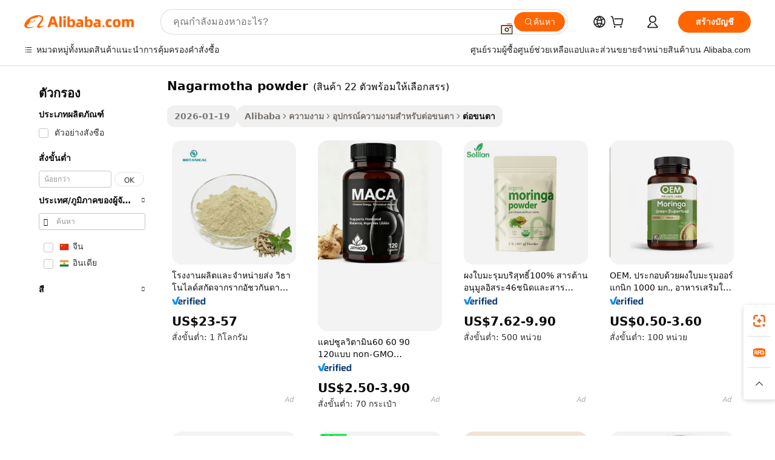

--- FILE ---
content_type: text/html;charset=UTF-8
request_url: https://thai.alibaba.com/g/nagarmotha-powder.html
body_size: 136038
content:

<!-- screen_content -->

    <!-- tangram:5410 begin-->
    <!-- tangram:529998 begin-->

<!DOCTYPE html>
<html lang="th" dir="ltr">
  <head>
        <script>
      window.__BB = {
        scene: window.__bb_scene || 'traffic-free-goods'
      };
      window.__BB.BB_CWV_IGNORE = {
          lcp_element: ['#icbu-buyer-pc-top-banner'],
          lcp_url: [],
        };
      window._timing = {}
      window._timing.first_start = Date.now();
      window.needLoginInspiration = Boolean(false);
      // 变量用于标记页面首次可见时间
      let firstVisibleTime = null;
      if (typeof document.hidden !== 'undefined') {
        // 页面首次加载时直接统计
        if (!document.hidden) {
          firstVisibleTime = Date.now();
          window.__BB_timex = 1
        } else {
          // 页面不可见时监听 visibilitychange 事件
          document.addEventListener('visibilitychange', () => {
            if (!document.hidden) {
              firstVisibleTime = Date.now();
              window.__BB_timex = firstVisibleTime - window.performance.timing.navigationStart
              window.__BB.firstVisibleTime = window.__BB_timex
              console.log("Page became visible after "+ window.__BB_timex + " ms");
            }
          }, { once: true });  // 确保只触发一次
        }
      } else {
        console.warn('Page Visibility API is not supported in this browser.');
      }
    </script>
        <meta name="data-spm" content="a2700">
        <meta name="aplus-xplug" content="NONE">
        <meta name="aplus-icbu-disable-umid" content="1">
        <meta name="google-translate-customization" content="9de59014edaf3b99-22e1cf3b5ca21786-g00bb439a5e9e5f8f-f">
    <meta name="yandex-verification" content="25a76ba8e4443bb3" />
    <meta name="msvalidate.01" content="E3FBF0E89B724C30844BF17C59608E8F" />
    <meta name="viewport" content="width=device-width, initial-scale=1.0, maximum-scale=5.0, user-scalable=yes">
        <link rel="preconnect" href="https://s.alicdn.com/" crossorigin>
    <link rel="dns-prefetch" href="https://s.alicdn.com">
                        <link rel="preload" href="" as="image">
        <link rel="preload" href="https://s.alicdn.com/@g/alilog/??aplus_plugin_icbufront/index.js,mlog/aplus_v2.js" as="script">
        <link rel="preload" href="https://s.alicdn.com/@img/imgextra/i2/O1CN0153JdbU26g4bILVOyC_!!6000000007690-2-tps-418-58.png" as="image">
        <script>
            window.__APLUS_ABRATE__ = {
        perf_group: 'control',
        scene: "traffic-free-goods",
      };
    </script>
    <meta name="aplus-mmstat-timeout" content="15000">
        <meta content="text/html; charset=utf-8" http-equiv="Content-Type">
          <title>เปลี่ยนลุคของคุณด้วย nagarmotha powder คุณภาพระดับพรีเมียมสำหรับมืออาชีพ</title>
      <meta name="keywords" content="electrolyte powder,protein powder,lions mane powder">
      <meta name="description" content="เสริมความงามให้ธุรกิจของคุณด้วย nagarmotha powder คุณภาพเยี่ยม เพื่อผลลัพธ์ที่สวยงามและดูเป็นธรรมชาติ เหมาะสำหรับร้านเสริมสวยและมืออาชีพ มั่นใจได้ถึงความพึงพอใจของลูกค้าอย่างง่ายดาย">
            <meta name="pagetiming-rate" content="9">
      <meta name="pagetiming-resource-rate" content="4">
                    <link rel="canonical" href="https://thai.alibaba.com/g/nagarmotha-powder.html">
                              <link rel="alternate" hreflang="fr" href="https://french.alibaba.com/g/nagarmotha-powder.html">
                  <link rel="alternate" hreflang="de" href="https://german.alibaba.com/g/nagarmotha-powder.html">
                  <link rel="alternate" hreflang="pt" href="https://portuguese.alibaba.com/g/nagarmotha-powder.html">
                  <link rel="alternate" hreflang="it" href="https://italian.alibaba.com/g/nagarmotha-powder.html">
                  <link rel="alternate" hreflang="es" href="https://spanish.alibaba.com/g/nagarmotha-powder.html">
                  <link rel="alternate" hreflang="ru" href="https://russian.alibaba.com/g/nagarmotha-powder.html">
                  <link rel="alternate" hreflang="ko" href="https://korean.alibaba.com/g/nagarmotha-powder.html">
                  <link rel="alternate" hreflang="ar" href="https://arabic.alibaba.com/g/nagarmotha-powder.html">
                  <link rel="alternate" hreflang="ja" href="https://japanese.alibaba.com/g/nagarmotha-powder.html">
                  <link rel="alternate" hreflang="tr" href="https://turkish.alibaba.com/g/nagarmotha-powder.html">
                  <link rel="alternate" hreflang="th" href="https://thai.alibaba.com/g/nagarmotha-powder.html">
                  <link rel="alternate" hreflang="vi" href="https://vietnamese.alibaba.com/g/nagarmotha-powder.html">
                  <link rel="alternate" hreflang="nl" href="https://dutch.alibaba.com/g/nagarmotha-powder.html">
                  <link rel="alternate" hreflang="he" href="https://hebrew.alibaba.com/g/nagarmotha-powder.html">
                  <link rel="alternate" hreflang="id" href="https://indonesian.alibaba.com/g/nagarmotha-powder.html">
                  <link rel="alternate" hreflang="hi" href="https://hindi.alibaba.com/g/nagarmotha-powder.html">
                  <link rel="alternate" hreflang="en" href="https://www.alibaba.com/showroom/nagarmotha-powder.html">
                  <link rel="alternate" hreflang="zh" href="https://chinese.alibaba.com/g/nagarmotha-powder.html">
                  <link rel="alternate" hreflang="x-default" href="https://www.alibaba.com/showroom/nagarmotha-powder.html">
                                        <script>
      // Aplus 配置自动打点
      var queue = window.goldlog_queue || (window.goldlog_queue = []);
      var tags = ["button", "a", "div", "span", "i", "svg", "input", "li", "tr"];
      queue.push(
        {
          action: 'goldlog.appendMetaInfo',
          arguments: [
            'aplus-auto-exp',
            [
              {
                logkey: '/sc.ug_msite.new_product_exp',
                cssSelector: '[data-spm-exp]',
                props: ["data-spm-exp"],
              },
              {
                logkey: '/sc.ug_pc.seolist_product_exp',
                cssSelector: '.traffic-card-gallery',
                props: ["data-spm-exp"],
              }
            ]
          ]
        }
      )
      queue.push({
        action: 'goldlog.setMetaInfo',
        arguments: ['aplus-auto-clk', JSON.stringify(tags.map(tag =>({
          "logkey": "/sc.ug_msite.new_product_clk",
          tag,
          "filter": "data-spm-clk",
          "props": ["data-spm-clk"]
        })))],
      });
    </script>
  </head>
  <div id="icbu-header"><div id="the-new-header" data-version="4.4.0" data-tnh-auto-exp="tnh-expose" data-scenes="search-products" style="position: relative;background-color: #fff;border-bottom: 1px solid #ddd;box-sizing: border-box; font-family:Inter,SF Pro Text,Roboto,Helvetica Neue,Helvetica,Tahoma,Arial,PingFang SC,Microsoft YaHei;"><div style="display: flex;align-items:center;height: 72px;min-width: 1200px;max-width: 1580px;margin: 0 auto;padding: 0 40px;box-sizing: border-box;"><img style="height: 29px; width: 209px;" src="https://s.alicdn.com/@img/imgextra/i2/O1CN0153JdbU26g4bILVOyC_!!6000000007690-2-tps-418-58.png" alt="" /></div><div style="min-width: 1200px;max-width: 1580px;margin: 0 auto;overflow: hidden;font-size: 14px;display: flex;justify-content: space-between;padding: 0 40px;box-sizing: border-box;"><div style="display: flex; align-items: center; justify-content: space-between"><div style="position: relative; height: 36px; padding: 0 28px 0 20px">All categories</div><div style="position: relative; height: 36px; padding-right: 28px">Featured selections</div><div style="position: relative; height: 36px">Trade Assurance</div></div><div style="display: flex; align-items: center; justify-content: space-between"><div style="position: relative; height: 36px; padding-right: 28px">Buyer Central</div><div style="position: relative; height: 36px; padding-right: 28px">Help Center</div><div style="position: relative; height: 36px; padding-right: 28px">Get the app</div><div style="position: relative; height: 36px">Become a supplier</div></div></div></div></div></div>
  <body data-spm="7724857" style="min-height: calc(100vh + 1px)"><script 
id="beacon-aplus"   
src="//s.alicdn.com/@g/alilog/??aplus_plugin_icbufront/index.js,mlog/aplus_v2.js"
exparams="aplus=async&userid=&aplus&ali_beacon_id=&ali_apache_id=&ali_apache_track=&ali_apache_tracktmp=&eagleeye_traceid=2101c9ac17689463446375942e1120&ip=18%2e221%2e3%2e197&dmtrack_c={ali%5fresin%5ftrace%3dse%5frst%3dnull%7csp%5fviewtype%3dY%7cset%3d3%7cser%3d1007%7cpageId%3dbbe23d96294b4a8ba6a707ec48aff282%7cm%5fpageid%3dnull%7cpvmi%3d4f167c7b5fa84cff8f4a2af0bb216975%7csek%5fsepd%3dnagarmotha%2bpowder%7csek%3dnagarmotha%2bpowder%7cse%5fpn%3d1%7cp4pid%3d56ce781e%2db6ec%2d49e2%2db400%2d88d47481bd5a%7csclkid%3dnull%7cforecast%5fpost%5fcate%3dnull%7cseo%5fnew%5fuser%5fflag%3dfalse%7ccategoryId%3d201199501%7cseo%5fsearch%5fmodel%5fupgrade%5fv2%3d2025070801%7cseo%5fmodule%5fcard%5f20240624%3d202406242%7clong%5ftext%5fgoogle%5ftranslate%5fv2%3d2407142%7cseo%5fcontent%5ftd%5fbottom%5ftext%5fupdate%5fkey%3d2025070801%7cseo%5fsearch%5fmodel%5fupgrade%5fv3%3d2025072201%7cseo%5fsearch%5fmodel%5fmulti%5fupgrade%5fv3%3d2025081101%7cdamo%5falt%5freplace%3dnull%7cwap%5fcross%3d2007659%7cwap%5fcs%5faction%3d2005494%7cAPP%5fVisitor%5fActive%3d26705%7cseo%5fshowroom%5fgoods%5fmix%3d2005244%7cseo%5fdefault%5fcached%5flong%5ftext%5ffrom%5fnew%5fkeyword%5fstep%3d2024122502%7cshowroom%5fgeneral%5ftemplate%3d2005292%7cshowroom%5freview%3d20230308%7cwap%5fcs%5ftext%3dnull%7cstructured%5fdata%3d2025052702%7cseo%5fmulti%5fstyle%5ftext%5fupdate%3d2511182%7cpc%5fnew%5fheader%3dnull%7cseo%5fmeta%5fcate%5ftemplate%5fv1%3d2025042401%7cseo%5fmeta%5ftd%5fsearch%5fkeyword%5fstep%5fv1%3d2025040999%7cshowroom%5fft%5flong%5ftext%5fbaks%3d80802%7cAPP%5fGrowing%5fBuyer%5fHigh%5fIntent%5fActive%3d25488%7cshowroom%5fpc%5fv2019%3d2104%7cAPP%5fProspecting%5fBuyer%3d26712%7ccache%5fcontrol%3d2481986%7cAPP%5fChurned%5fCore%5fBuyer%3d25463%7cseo%5fdefault%5fcached%5flong%5ftext%5fstep%3d24110802%7camp%5flighthouse%5fscore%5fimage%3d19657%7cseo%5fft%5ftranslate%5fgemini%3d25012003%7cwap%5fnode%5fssr%3d2015725%7cdataphant%5fopen%3d27030%7clongtext%5fmulti%5fstyle%5fexpand%5frussian%3d2510141%7cseo%5flongtext%5fgoogle%5fdata%5fsection%3d25021702%7cindustry%5fpopular%5ffloor%3dnull%7cwap%5fad%5fgoods%5fproduct%5finterval%3dnull%7cseo%5fgoods%5fbootom%5fwholesale%5flink%3d2486162%7cseo%5fkeyword%5faatest%3d17%7cseo%5fmiddle%5fwholesale%5flink%3dnull%7cft%5flong%5ftext%5fenpand%5fstep2%3d121602%7cseo%5fft%5flongtext%5fexpand%5fstep3%3d25012102%7cseo%5fwap%5fheadercard%3d2006288%7cAPP%5fChurned%5fInactive%5fVisitor%3d25497%7cAPP%5fGrowing%5fBuyer%5fHigh%5fIntent%5fInactive%3d25484%7cseo%5fmeta%5ftd%5fmulti%5fkey%3d2025061801%7ctop%5frecommend%5f20250120%3d202501201%7clongtext%5fmulti%5fstyle%5fexpand%5ffrench%5fcopy%3d25091802%7clongtext%5fmulti%5fstyle%5fexpand%5ffrench%5fcopy%5fcopy%3d25092502%7clong%5ftext%5fpaa%3d220831%7cseo%5ffloor%5fexp%3dnull%7cseo%5fshowroom%5falgo%5flink%3d17764%7cseo%5fmeta%5ftd%5faib%5fgeneral%5fkey%3d2025091901%7ccountry%5findustry%3d202311033%7cpc%5ffree%5fswitchtosearch%3d2020529%7cshowroom%5fft%5flong%5ftext%5fenpand%5fstep1%3d101102%7cseo%5fshowroom%5fnorel%3dnull%7cplp%5fstyle%5f25%5fpc%3d202505222%7cseo%5fggs%5flayer%3d10011%7cquery%5fmutil%5flang%5ftranslate%3d2025060300%7cAPP%5fChurned%5fBuyer%3d25468%7cstream%5frender%5fperf%5fopt%3d2309181%7cwap%5fgoods%3d2007383%7cseo%5fshowroom%5fsimilar%5f20240614%3d202406142%7cchinese%5fopen%3d6307%7cquery%5fgpt%5ftranslate%3d20240820%7cad%5fproduct%5finterval%3dnull%7camp%5fto%5fpwa%3d2007359%7cplp%5faib%5fmulti%5fai%5fmeta%3d20250401%7cwap%5fsupplier%5fcontent%3dnull%7cpc%5ffree%5frefactoring%3d20220315%7cAPP%5fGrowing%5fBuyer%5fInactive%3d25476%7csso%5foem%5ffloor%3dnull%7cseo%5fpc%5fnew%5fview%5f20240807%3d202408072%7cseo%5fbottom%5ftext%5fentity%5fkey%5fcopy%3d2025062400%7cstream%5frender%3d433763%7cseo%5fmodule%5fcard%5f20240424%3d202404241%7cseo%5ftitle%5freplace%5f20191226%3d5841%7clongtext%5fmulti%5fstyle%5fexpand%3d25090802%7cgoogleweblight%3d6516%7clighthouse%5fbase64%3dnull%7cAPP%5fProspecting%5fBuyer%5fActive%3d26715%7cad%5fgoods%5fproduct%5finterval%3dnull%7cseo%5fbottom%5fdeep%5fextend%5fkw%5fkey%3d2025071101%7clongtext%5fmulti%5fstyle%5fexpand%5fturkish%3d25102802%7cilink%5fuv%3d20240911%7cwap%5flist%5fwakeup%3d2005832%7ctpp%5fcrosslink%5fpc%3d20205311%7cseo%5ftop%5fbooth%3d18501%7cAPP%5fGrowing%5fBuyer%5fLess%5fActive%3d25472%7cseo%5fsearch%5fmodel%5fupgrade%5frank%3d2025092401%7cgoodslayer%3d7977%7cft%5flong%5ftext%5ftranslate%5fexpand%5fstep1%3d24110802%7cseo%5fheaderstyle%5ftraffic%5fkey%5fv1%3d2025072100%7ccrosslink%5fswitch%3d2008141%7cp4p%5foutline%3d20240328%7cseo%5fmeta%5ftd%5faib%5fv2%5fkey%3d2025091800%7crts%5fmulti%3d2008404%7cseo%5fad%5foptimization%5fkey%5fv2%3d2025072300%7cAPP%5fVisitor%5fLess%5fActive%3d26698%7cplp%5fstyle%5f25%3d202505192%7ccdn%5fvm%3d2007368%7cwap%5fad%5fproduct%5finterval%3dnull%7cseo%5fsearch%5fmodel%5fmulti%5fupgrade%5frank%3d2025092401%7cpc%5fcard%5fshare%3d2025081201%7cAPP%5fGrowing%5fBuyer%5fHigh%5fIntent%5fLess%5fActive%3d25480%7cgoods%5ftitle%5fsubstitute%3d9618%7cwap%5fscreen%5fexp%3d2025081400%7creact%5fheader%5ftest%3d202502182%7cpc%5fcs%5fcolor%3dnull%7cshowroom%5fft%5flong%5ftext%5ftest%3d72502%7cone%5ftap%5flogin%5fABTest%3d202308153%7cseo%5fhyh%5fshow%5ftags%3dnull%7cplp%5fstructured%5fdata%3d2508182%7cguide%5fdelete%3d2008526%7cseo%5findustry%5ftemplate%3dnull%7cseo%5fmeta%5ftd%5fmulti%5fes%5fkey%3d2025073101%7cseo%5fshowroom%5fdata%5fmix%3d19888%7csso%5ftop%5franking%5ffloor%3d20031%7cseo%5ftd%5fdeep%5fupgrade%5fkey%5fv3%3d2025081101%7cwap%5fue%5fone%3d2025111401%7cshowroom%5fto%5frts%5flink%3d2008480%7ccountrysearch%5ftest%3dnull%7cseo%5fplp%5fdate%5fv2%3d2025102702%7cchannel%5famp%5fto%5fpwa%3d2008435%7cseo%5fmulti%5fstyles%5flong%5ftext%3d2503172%7cseo%5fmeta%5ftext%5fmutli%5fcate%5ftemplate%5fv1%3d2025080801%7cseo%5fdefault%5fcached%5fmutil%5flong%5ftext%5fstep%3d24110436%7cseo%5faction%5fpoint%5ftype%3d22823%7cseo%5faib%5ftd%5flaunch%5f20240828%5fcopy%3d202408282%7cseo%5fshowroom%5fwholesale%5flink%3dnull%7cseo%5fperf%5fimprove%3d2023999%7cseo%5fwap%5flist%5fbounce%5f01%3d2063%7cseo%5fwap%5flist%5fbounce%5f02%3d2128%7cAPP%5fGrowing%5fBuyer%5fActive%3d25492%7cvideolayer%3dnull%7cvideo%5fplay%3dnull%7cAPP%5fChurned%5fMember%5fInactive%3d25501%7cseo%5fgoogle%5fnew%5fstruct%3d438326%7cicbu%5falgo%5fp4p%5fseo%5fad%3d2025072300%7ctpp%5ftrace%3dseoKeyword%2dseoKeyword%5fv3%2dproduct%2dPRODUCT%5fFAIL}&pageid=12dd03c52101c81c1768946344&hn=ensearchweb033001200028%2erg%2dus%2deast%2eus44&asid=AQAAAACo+m9pI8tZZAAAAAB4z2TxRmFjrQ==&treq=&tres=" async>
</script>
                        <!-- tangram:7430 begin-->
 <style>
   .traffic-card-gallery {display: flex;position: relative;flex-direction: column;justify-content: flex-start;border-radius: 0.5rem;background-color: #fff;padding: 0.5rem 0.5rem 1rem;overflow: hidden;font-size: 0.75rem;line-height: 1rem;}
   .product-price {
     b {
       font-size: 22px;
     }
   }
 </style>
<!-- tangram:7430 end-->
            <style>.component-left-filter-callback{display:flex;position:relative;margin-top:10px;height:1200px}.component-left-filter-callback img{width:200px}.component-left-filter-callback i{position:absolute;top:5%;left:50%}.related-search-wrapper{padding:.5rem;--tw-bg-opacity: 1;background-color:#fff;background-color:rgba(255,255,255,var(--tw-bg-opacity, 1));border-width:1px;border-color:var(--input)}.related-search-wrapper .related-search-box{margin:12px 16px}.related-search-wrapper .related-search-box .related-search-title{display:inline;float:start;color:#666;word-wrap:break-word;margin-right:12px;width:13%}.related-search-wrapper .related-search-box .related-search-content{display:flex;flex-wrap:wrap}.related-search-wrapper .related-search-box .related-search-content .related-search-link{margin-right:12px;width:23%;overflow:hidden;color:#666;text-overflow:ellipsis;white-space:nowrap}.product-title img{margin-right:.5rem;display:inline-block;height:1rem;vertical-align:sub}.product-price b{font-size:22px}.similar-icon{position:absolute;bottom:12px;z-index:2;right:12px}.rfq-card{display:inline-block;position:relative;box-sizing:border-box;margin-bottom:36px}.rfq-card .rfq-card-content{display:flex;position:relative;flex-direction:column;align-items:flex-start;background-size:cover;background-color:#fff;padding:12px;width:100%;height:100%}.rfq-card .rfq-card-content .rfq-card-icon{margin-top:50px}.rfq-card .rfq-card-content .rfq-card-icon img{width:45px}.rfq-card .rfq-card-content .rfq-card-top-title{margin-top:14px;color:#222;font-weight:400;font-size:16px}.rfq-card .rfq-card-content .rfq-card-title{margin-top:24px;color:#333;font-weight:800;font-size:20px}.rfq-card .rfq-card-content .rfq-card-input-box{margin-top:24px;width:100%}.rfq-card .rfq-card-content .rfq-card-input-box textarea{box-sizing:border-box;border:1px solid #ddd;border-radius:4px;background-color:#fff;padding:9px 12px;width:100%;height:88px;resize:none;color:#666;font-weight:400;font-size:13px;font-family:inherit}.rfq-card .rfq-card-content .rfq-card-button{margin-top:24px;border:1px solid #666;border-radius:16px;background-color:#fff;width:67%;color:#000;font-weight:700;font-size:14px;line-height:30px;text-align:center}[data-modulename^=ProductList-] div{contain-intrinsic-size:auto 500px}.traffic-card-gallery:hover{--tw-shadow: 0px 2px 6px 2px rgba(0,0,0,.12157);--tw-shadow-colored: 0px 2px 6px 2px var(--tw-shadow-color);box-shadow:0 0 #0000,0 0 #0000,0 2px 6px 2px #0000001f;box-shadow:var(--tw-ring-offset-shadow, 0 0 rgba(0,0,0,0)),var(--tw-ring-shadow, 0 0 rgba(0,0,0,0)),var(--tw-shadow);z-index:10}.traffic-card-gallery{position:relative;display:flex;flex-direction:column;justify-content:flex-start;overflow:hidden;border-radius:.75rem;--tw-bg-opacity: 1;background-color:#fff;background-color:rgba(255,255,255,var(--tw-bg-opacity, 1));padding:.5rem;font-size:.75rem;line-height:1rem}.traffic-card-list{position:relative;display:flex;height:292px;flex-direction:row;justify-content:flex-start;overflow:hidden;border-bottom-width:1px;--tw-bg-opacity: 1;background-color:#fff;background-color:rgba(255,255,255,var(--tw-bg-opacity, 1));padding:1rem;font-size:.75rem;line-height:1rem}.traffic-card-g-industry:hover{--tw-shadow: 0 0 10px rgba(0,0,0,.1);--tw-shadow-colored: 0 0 10px var(--tw-shadow-color);box-shadow:0 0 #0000,0 0 #0000,0 0 10px #0000001a;box-shadow:var(--tw-ring-offset-shadow, 0 0 rgba(0,0,0,0)),var(--tw-ring-shadow, 0 0 rgba(0,0,0,0)),var(--tw-shadow)}.traffic-card-g-industry{position:relative;border-radius:var(--radius);--tw-bg-opacity: 1;background-color:#fff;background-color:rgba(255,255,255,var(--tw-bg-opacity, 1));padding:1.25rem .75rem .75rem;font-size:.875rem;line-height:1.25rem}.module-filter-section-wrapper{max-height:none!important;overflow-x:hidden}*,:before,:after{--tw-border-spacing-x: 0;--tw-border-spacing-y: 0;--tw-translate-x: 0;--tw-translate-y: 0;--tw-rotate: 0;--tw-skew-x: 0;--tw-skew-y: 0;--tw-scale-x: 1;--tw-scale-y: 1;--tw-pan-x: ;--tw-pan-y: ;--tw-pinch-zoom: ;--tw-scroll-snap-strictness: proximity;--tw-gradient-from-position: ;--tw-gradient-via-position: ;--tw-gradient-to-position: ;--tw-ordinal: ;--tw-slashed-zero: ;--tw-numeric-figure: ;--tw-numeric-spacing: ;--tw-numeric-fraction: ;--tw-ring-inset: ;--tw-ring-offset-width: 0px;--tw-ring-offset-color: #fff;--tw-ring-color: rgba(59, 130, 246, .5);--tw-ring-offset-shadow: 0 0 rgba(0,0,0,0);--tw-ring-shadow: 0 0 rgba(0,0,0,0);--tw-shadow: 0 0 rgba(0,0,0,0);--tw-shadow-colored: 0 0 rgba(0,0,0,0);--tw-blur: ;--tw-brightness: ;--tw-contrast: ;--tw-grayscale: ;--tw-hue-rotate: ;--tw-invert: ;--tw-saturate: ;--tw-sepia: ;--tw-drop-shadow: ;--tw-backdrop-blur: ;--tw-backdrop-brightness: ;--tw-backdrop-contrast: ;--tw-backdrop-grayscale: ;--tw-backdrop-hue-rotate: ;--tw-backdrop-invert: ;--tw-backdrop-opacity: ;--tw-backdrop-saturate: ;--tw-backdrop-sepia: ;--tw-contain-size: ;--tw-contain-layout: ;--tw-contain-paint: ;--tw-contain-style: }::backdrop{--tw-border-spacing-x: 0;--tw-border-spacing-y: 0;--tw-translate-x: 0;--tw-translate-y: 0;--tw-rotate: 0;--tw-skew-x: 0;--tw-skew-y: 0;--tw-scale-x: 1;--tw-scale-y: 1;--tw-pan-x: ;--tw-pan-y: ;--tw-pinch-zoom: ;--tw-scroll-snap-strictness: proximity;--tw-gradient-from-position: ;--tw-gradient-via-position: ;--tw-gradient-to-position: ;--tw-ordinal: ;--tw-slashed-zero: ;--tw-numeric-figure: ;--tw-numeric-spacing: ;--tw-numeric-fraction: ;--tw-ring-inset: ;--tw-ring-offset-width: 0px;--tw-ring-offset-color: #fff;--tw-ring-color: rgba(59, 130, 246, .5);--tw-ring-offset-shadow: 0 0 rgba(0,0,0,0);--tw-ring-shadow: 0 0 rgba(0,0,0,0);--tw-shadow: 0 0 rgba(0,0,0,0);--tw-shadow-colored: 0 0 rgba(0,0,0,0);--tw-blur: ;--tw-brightness: ;--tw-contrast: ;--tw-grayscale: ;--tw-hue-rotate: ;--tw-invert: ;--tw-saturate: ;--tw-sepia: ;--tw-drop-shadow: ;--tw-backdrop-blur: ;--tw-backdrop-brightness: ;--tw-backdrop-contrast: ;--tw-backdrop-grayscale: ;--tw-backdrop-hue-rotate: ;--tw-backdrop-invert: ;--tw-backdrop-opacity: ;--tw-backdrop-saturate: ;--tw-backdrop-sepia: ;--tw-contain-size: ;--tw-contain-layout: ;--tw-contain-paint: ;--tw-contain-style: }*,:before,:after{box-sizing:border-box;border-width:0;border-style:solid;border-color:#e5e7eb}:before,:after{--tw-content: ""}html,:host{line-height:1.5;-webkit-text-size-adjust:100%;-moz-tab-size:4;-o-tab-size:4;tab-size:4;font-family:ui-sans-serif,system-ui,-apple-system,Segoe UI,Roboto,Ubuntu,Cantarell,Noto Sans,sans-serif,"Apple Color Emoji","Segoe UI Emoji",Segoe UI Symbol,"Noto Color Emoji";font-feature-settings:normal;font-variation-settings:normal;-webkit-tap-highlight-color:transparent}body{margin:0;line-height:inherit}hr{height:0;color:inherit;border-top-width:1px}abbr:where([title]){text-decoration:underline;-webkit-text-decoration:underline dotted;text-decoration:underline dotted}h1,h2,h3,h4,h5,h6{font-size:inherit;font-weight:inherit}a{color:inherit;text-decoration:inherit}b,strong{font-weight:bolder}code,kbd,samp,pre{font-family:ui-monospace,SFMono-Regular,Menlo,Monaco,Consolas,Liberation Mono,Courier New,monospace;font-feature-settings:normal;font-variation-settings:normal;font-size:1em}small{font-size:80%}sub,sup{font-size:75%;line-height:0;position:relative;vertical-align:baseline}sub{bottom:-.25em}sup{top:-.5em}table{text-indent:0;border-color:inherit;border-collapse:collapse}button,input,optgroup,select,textarea{font-family:inherit;font-feature-settings:inherit;font-variation-settings:inherit;font-size:100%;font-weight:inherit;line-height:inherit;letter-spacing:inherit;color:inherit;margin:0;padding:0}button,select{text-transform:none}button,input:where([type=button]),input:where([type=reset]),input:where([type=submit]){-webkit-appearance:button;background-color:transparent;background-image:none}:-moz-focusring{outline:auto}:-moz-ui-invalid{box-shadow:none}progress{vertical-align:baseline}::-webkit-inner-spin-button,::-webkit-outer-spin-button{height:auto}[type=search]{-webkit-appearance:textfield;outline-offset:-2px}::-webkit-search-decoration{-webkit-appearance:none}::-webkit-file-upload-button{-webkit-appearance:button;font:inherit}summary{display:list-item}blockquote,dl,dd,h1,h2,h3,h4,h5,h6,hr,figure,p,pre{margin:0}fieldset{margin:0;padding:0}legend{padding:0}ol,ul,menu{list-style:none;margin:0;padding:0}dialog{padding:0}textarea{resize:vertical}input::-moz-placeholder,textarea::-moz-placeholder{opacity:1;color:#9ca3af}input::placeholder,textarea::placeholder{opacity:1;color:#9ca3af}button,[role=button]{cursor:pointer}:disabled{cursor:default}img,svg,video,canvas,audio,iframe,embed,object{display:block;vertical-align:middle}img,video{max-width:100%;height:auto}[hidden]:where(:not([hidden=until-found])){display:none}:root{--background: hsl(0, 0%, 100%);--foreground: hsl(20, 14.3%, 4.1%);--card: hsl(0, 0%, 100%);--card-foreground: hsl(20, 14.3%, 4.1%);--popover: hsl(0, 0%, 100%);--popover-foreground: hsl(20, 14.3%, 4.1%);--primary: hsl(24, 100%, 50%);--primary-foreground: hsl(60, 9.1%, 97.8%);--secondary: hsl(60, 4.8%, 95.9%);--secondary-foreground: #333;--muted: hsl(60, 4.8%, 95.9%);--muted-foreground: hsl(25, 5.3%, 44.7%);--accent: hsl(60, 4.8%, 95.9%);--accent-foreground: hsl(24, 9.8%, 10%);--destructive: hsl(0, 84.2%, 60.2%);--destructive-foreground: hsl(60, 9.1%, 97.8%);--border: hsl(20, 5.9%, 90%);--input: hsl(20, 5.9%, 90%);--ring: hsl(24.6, 95%, 53.1%);--radius: 1rem}.dark{--background: hsl(20, 14.3%, 4.1%);--foreground: hsl(60, 9.1%, 97.8%);--card: hsl(20, 14.3%, 4.1%);--card-foreground: hsl(60, 9.1%, 97.8%);--popover: hsl(20, 14.3%, 4.1%);--popover-foreground: hsl(60, 9.1%, 97.8%);--primary: hsl(20.5, 90.2%, 48.2%);--primary-foreground: hsl(60, 9.1%, 97.8%);--secondary: hsl(12, 6.5%, 15.1%);--secondary-foreground: hsl(60, 9.1%, 97.8%);--muted: hsl(12, 6.5%, 15.1%);--muted-foreground: hsl(24, 5.4%, 63.9%);--accent: hsl(12, 6.5%, 15.1%);--accent-foreground: hsl(60, 9.1%, 97.8%);--destructive: hsl(0, 72.2%, 50.6%);--destructive-foreground: hsl(60, 9.1%, 97.8%);--border: hsl(12, 6.5%, 15.1%);--input: hsl(12, 6.5%, 15.1%);--ring: hsl(20.5, 90.2%, 48.2%)}*{border-color:#e7e5e4;border-color:var(--border)}body{background-color:#fff;background-color:var(--background);color:#0c0a09;color:var(--foreground)}.il-sr-only{position:absolute;width:1px;height:1px;padding:0;margin:-1px;overflow:hidden;clip:rect(0,0,0,0);white-space:nowrap;border-width:0}.il-invisible{visibility:hidden}.il-fixed{position:fixed}.il-absolute{position:absolute}.il-relative{position:relative}.il-sticky{position:sticky}.il-inset-0{inset:0}.il--bottom-12{bottom:-3rem}.il--top-12{top:-3rem}.il-bottom-0{bottom:0}.il-bottom-2{bottom:.5rem}.il-bottom-3{bottom:.75rem}.il-bottom-4{bottom:1rem}.il-end-0{right:0}.il-end-2{right:.5rem}.il-end-3{right:.75rem}.il-end-4{right:1rem}.il-left-0{left:0}.il-left-3{left:.75rem}.il-right-0{right:0}.il-right-2{right:.5rem}.il-right-3{right:.75rem}.il-start-0{left:0}.il-start-1\/2{left:50%}.il-start-2{left:.5rem}.il-start-3{left:.75rem}.il-start-\[50\%\]{left:50%}.il-top-0{top:0}.il-top-1\/2{top:50%}.il-top-16{top:4rem}.il-top-4{top:1rem}.il-top-\[50\%\]{top:50%}.il-z-10{z-index:10}.il-z-50{z-index:50}.il-z-\[9999\]{z-index:9999}.il-col-span-4{grid-column:span 4 / span 4}.il-m-0{margin:0}.il-m-3{margin:.75rem}.il-m-auto{margin:auto}.il-mx-auto{margin-left:auto;margin-right:auto}.il-my-3{margin-top:.75rem;margin-bottom:.75rem}.il-my-5{margin-top:1.25rem;margin-bottom:1.25rem}.il-my-auto{margin-top:auto;margin-bottom:auto}.\!il-mb-4{margin-bottom:1rem!important}.il--mt-4{margin-top:-1rem}.il-mb-0{margin-bottom:0}.il-mb-1{margin-bottom:.25rem}.il-mb-2{margin-bottom:.5rem}.il-mb-3{margin-bottom:.75rem}.il-mb-4{margin-bottom:1rem}.il-mb-5{margin-bottom:1.25rem}.il-mb-6{margin-bottom:1.5rem}.il-mb-8{margin-bottom:2rem}.il-mb-\[-0\.75rem\]{margin-bottom:-.75rem}.il-mb-\[0\.125rem\]{margin-bottom:.125rem}.il-me-1{margin-right:.25rem}.il-me-2{margin-right:.5rem}.il-me-3{margin-right:.75rem}.il-me-auto{margin-right:auto}.il-mr-1{margin-right:.25rem}.il-mr-2{margin-right:.5rem}.il-ms-1{margin-left:.25rem}.il-ms-4{margin-left:1rem}.il-ms-5{margin-left:1.25rem}.il-ms-8{margin-left:2rem}.il-ms-\[\.375rem\]{margin-left:.375rem}.il-ms-auto{margin-left:auto}.il-mt-0{margin-top:0}.il-mt-0\.5{margin-top:.125rem}.il-mt-1{margin-top:.25rem}.il-mt-2{margin-top:.5rem}.il-mt-3{margin-top:.75rem}.il-mt-4{margin-top:1rem}.il-mt-6{margin-top:1.5rem}.il-line-clamp-1{overflow:hidden;display:-webkit-box;-webkit-box-orient:vertical;-webkit-line-clamp:1}.il-line-clamp-2{overflow:hidden;display:-webkit-box;-webkit-box-orient:vertical;-webkit-line-clamp:2}.il-line-clamp-6{overflow:hidden;display:-webkit-box;-webkit-box-orient:vertical;-webkit-line-clamp:6}.il-inline-block{display:inline-block}.il-inline{display:inline}.il-flex{display:flex}.il-inline-flex{display:inline-flex}.il-grid{display:grid}.il-aspect-square{aspect-ratio:1 / 1}.il-size-5{width:1.25rem;height:1.25rem}.il-h-1{height:.25rem}.il-h-10{height:2.5rem}.il-h-11{height:2.75rem}.il-h-20{height:5rem}.il-h-24{height:6rem}.il-h-3\.5{height:.875rem}.il-h-4{height:1rem}.il-h-40{height:10rem}.il-h-6{height:1.5rem}.il-h-8{height:2rem}.il-h-9{height:2.25rem}.il-h-\[150px\]{height:150px}.il-h-\[152px\]{height:152px}.il-h-\[18\.25rem\]{height:18.25rem}.il-h-\[292px\]{height:292px}.il-h-\[600px\]{height:600px}.il-h-auto{height:auto}.il-h-fit{height:-moz-fit-content;height:fit-content}.il-h-full{height:100%}.il-h-screen{height:100vh}.il-max-h-\[100vh\]{max-height:100vh}.il-w-1\/2{width:50%}.il-w-10{width:2.5rem}.il-w-10\/12{width:83.333333%}.il-w-4{width:1rem}.il-w-6{width:1.5rem}.il-w-64{width:16rem}.il-w-7\/12{width:58.333333%}.il-w-72{width:18rem}.il-w-8{width:2rem}.il-w-8\/12{width:66.666667%}.il-w-9{width:2.25rem}.il-w-9\/12{width:75%}.il-w-\[200px\]{width:200px}.il-w-\[84px\]{width:84px}.il-w-fit{width:-moz-fit-content;width:fit-content}.il-w-full{width:100%}.il-w-screen{width:100vw}.il-min-w-0{min-width:0px}.il-min-w-3{min-width:.75rem}.il-min-w-\[1200px\]{min-width:1200px}.il-max-w-\[1000px\]{max-width:1000px}.il-max-w-\[1580px\]{max-width:1580px}.il-max-w-full{max-width:100%}.il-max-w-lg{max-width:32rem}.il-flex-1{flex:1 1 0%}.il-flex-shrink-0,.il-shrink-0{flex-shrink:0}.il-flex-grow-0,.il-grow-0{flex-grow:0}.il-basis-24{flex-basis:6rem}.il-basis-full{flex-basis:100%}.il-origin-\[--radix-tooltip-content-transform-origin\]{transform-origin:var(--radix-tooltip-content-transform-origin)}.il--translate-x-1\/2{--tw-translate-x: -50%;transform:translate(-50%,var(--tw-translate-y)) rotate(var(--tw-rotate)) skew(var(--tw-skew-x)) skewY(var(--tw-skew-y)) scaleX(var(--tw-scale-x)) scaleY(var(--tw-scale-y));transform:translate(var(--tw-translate-x),var(--tw-translate-y)) rotate(var(--tw-rotate)) skew(var(--tw-skew-x)) skewY(var(--tw-skew-y)) scaleX(var(--tw-scale-x)) scaleY(var(--tw-scale-y))}.il--translate-y-1\/2{--tw-translate-y: -50%;transform:translate(var(--tw-translate-x),-50%) rotate(var(--tw-rotate)) skew(var(--tw-skew-x)) skewY(var(--tw-skew-y)) scaleX(var(--tw-scale-x)) scaleY(var(--tw-scale-y));transform:translate(var(--tw-translate-x),var(--tw-translate-y)) rotate(var(--tw-rotate)) skew(var(--tw-skew-x)) skewY(var(--tw-skew-y)) scaleX(var(--tw-scale-x)) scaleY(var(--tw-scale-y))}.il-translate-x-\[-50\%\]{--tw-translate-x: -50%;transform:translate(-50%,var(--tw-translate-y)) rotate(var(--tw-rotate)) skew(var(--tw-skew-x)) skewY(var(--tw-skew-y)) scaleX(var(--tw-scale-x)) scaleY(var(--tw-scale-y));transform:translate(var(--tw-translate-x),var(--tw-translate-y)) rotate(var(--tw-rotate)) skew(var(--tw-skew-x)) skewY(var(--tw-skew-y)) scaleX(var(--tw-scale-x)) scaleY(var(--tw-scale-y))}.il-translate-y-\[-50\%\]{--tw-translate-y: -50%;transform:translate(var(--tw-translate-x),-50%) rotate(var(--tw-rotate)) skew(var(--tw-skew-x)) skewY(var(--tw-skew-y)) scaleX(var(--tw-scale-x)) scaleY(var(--tw-scale-y));transform:translate(var(--tw-translate-x),var(--tw-translate-y)) rotate(var(--tw-rotate)) skew(var(--tw-skew-x)) skewY(var(--tw-skew-y)) scaleX(var(--tw-scale-x)) scaleY(var(--tw-scale-y))}.il-rotate-90{--tw-rotate: 90deg;transform:translate(var(--tw-translate-x),var(--tw-translate-y)) rotate(90deg) skew(var(--tw-skew-x)) skewY(var(--tw-skew-y)) scaleX(var(--tw-scale-x)) scaleY(var(--tw-scale-y));transform:translate(var(--tw-translate-x),var(--tw-translate-y)) rotate(var(--tw-rotate)) skew(var(--tw-skew-x)) skewY(var(--tw-skew-y)) scaleX(var(--tw-scale-x)) scaleY(var(--tw-scale-y))}@keyframes il-pulse{50%{opacity:.5}}.il-animate-pulse{animation:il-pulse 2s cubic-bezier(.4,0,.6,1) infinite}@keyframes il-spin{to{transform:rotate(360deg)}}.il-animate-spin{animation:il-spin 1s linear infinite}.il-cursor-pointer{cursor:pointer}.il-list-disc{list-style-type:disc}.il-grid-cols-2{grid-template-columns:repeat(2,minmax(0,1fr))}.il-grid-cols-4{grid-template-columns:repeat(4,minmax(0,1fr))}.il-flex-row{flex-direction:row}.il-flex-col{flex-direction:column}.il-flex-col-reverse{flex-direction:column-reverse}.il-flex-wrap{flex-wrap:wrap}.il-flex-nowrap{flex-wrap:nowrap}.il-items-start{align-items:flex-start}.il-items-center{align-items:center}.il-items-baseline{align-items:baseline}.il-justify-start{justify-content:flex-start}.il-justify-end{justify-content:flex-end}.il-justify-center{justify-content:center}.il-justify-between{justify-content:space-between}.il-gap-1{gap:.25rem}.il-gap-1\.5{gap:.375rem}.il-gap-10{gap:2.5rem}.il-gap-2{gap:.5rem}.il-gap-3{gap:.75rem}.il-gap-4{gap:1rem}.il-gap-8{gap:2rem}.il-gap-\[\.0938rem\]{gap:.0938rem}.il-gap-\[\.375rem\]{gap:.375rem}.il-gap-\[0\.125rem\]{gap:.125rem}.\!il-gap-x-5{-moz-column-gap:1.25rem!important;column-gap:1.25rem!important}.\!il-gap-y-5{row-gap:1.25rem!important}.il-space-y-1\.5>:not([hidden])~:not([hidden]){--tw-space-y-reverse: 0;margin-top:calc(.375rem * (1 - var(--tw-space-y-reverse)));margin-top:.375rem;margin-top:calc(.375rem * calc(1 - var(--tw-space-y-reverse)));margin-bottom:0rem;margin-bottom:calc(.375rem * var(--tw-space-y-reverse))}.il-space-y-4>:not([hidden])~:not([hidden]){--tw-space-y-reverse: 0;margin-top:calc(1rem * (1 - var(--tw-space-y-reverse)));margin-top:1rem;margin-top:calc(1rem * calc(1 - var(--tw-space-y-reverse)));margin-bottom:0rem;margin-bottom:calc(1rem * var(--tw-space-y-reverse))}.il-overflow-hidden{overflow:hidden}.il-overflow-y-auto{overflow-y:auto}.il-overflow-y-scroll{overflow-y:scroll}.il-truncate{overflow:hidden;text-overflow:ellipsis;white-space:nowrap}.il-text-ellipsis{text-overflow:ellipsis}.il-whitespace-normal{white-space:normal}.il-whitespace-nowrap{white-space:nowrap}.il-break-normal{word-wrap:normal;word-break:normal}.il-break-words{word-wrap:break-word}.il-break-all{word-break:break-all}.il-rounded{border-radius:.25rem}.il-rounded-2xl{border-radius:1rem}.il-rounded-\[0\.5rem\]{border-radius:.5rem}.il-rounded-\[1\.25rem\]{border-radius:1.25rem}.il-rounded-full{border-radius:9999px}.il-rounded-lg{border-radius:1rem;border-radius:var(--radius)}.il-rounded-md{border-radius:calc(1rem - 2px);border-radius:calc(var(--radius) - 2px)}.il-rounded-sm{border-radius:calc(1rem - 4px);border-radius:calc(var(--radius) - 4px)}.il-rounded-xl{border-radius:.75rem}.il-border,.il-border-\[1px\]{border-width:1px}.il-border-b,.il-border-b-\[1px\]{border-bottom-width:1px}.il-border-solid{border-style:solid}.il-border-none{border-style:none}.il-border-\[\#222\]{--tw-border-opacity: 1;border-color:#222;border-color:rgba(34,34,34,var(--tw-border-opacity, 1))}.il-border-\[\#DDD\]{--tw-border-opacity: 1;border-color:#ddd;border-color:rgba(221,221,221,var(--tw-border-opacity, 1))}.il-border-foreground{border-color:#0c0a09;border-color:var(--foreground)}.il-border-input{border-color:#e7e5e4;border-color:var(--input)}.il-bg-\[\#F8F8F8\]{--tw-bg-opacity: 1;background-color:#f8f8f8;background-color:rgba(248,248,248,var(--tw-bg-opacity, 1))}.il-bg-\[\#d9d9d963\]{background-color:#d9d9d963}.il-bg-accent{background-color:#f5f5f4;background-color:var(--accent)}.il-bg-background{background-color:#fff;background-color:var(--background)}.il-bg-black{--tw-bg-opacity: 1;background-color:#000;background-color:rgba(0,0,0,var(--tw-bg-opacity, 1))}.il-bg-black\/80{background-color:#000c}.il-bg-destructive{background-color:#ef4444;background-color:var(--destructive)}.il-bg-gray-300{--tw-bg-opacity: 1;background-color:#d1d5db;background-color:rgba(209,213,219,var(--tw-bg-opacity, 1))}.il-bg-muted{background-color:#f5f5f4;background-color:var(--muted)}.il-bg-orange-500{--tw-bg-opacity: 1;background-color:#f97316;background-color:rgba(249,115,22,var(--tw-bg-opacity, 1))}.il-bg-popover{background-color:#fff;background-color:var(--popover)}.il-bg-primary{background-color:#f60;background-color:var(--primary)}.il-bg-secondary{background-color:#f5f5f4;background-color:var(--secondary)}.il-bg-transparent{background-color:transparent}.il-bg-white{--tw-bg-opacity: 1;background-color:#fff;background-color:rgba(255,255,255,var(--tw-bg-opacity, 1))}.il-bg-opacity-80{--tw-bg-opacity: .8}.il-bg-cover{background-size:cover}.il-bg-no-repeat{background-repeat:no-repeat}.il-fill-black{fill:#000}.il-object-cover{-o-object-fit:cover;object-fit:cover}.il-p-0{padding:0}.il-p-1{padding:.25rem}.il-p-2{padding:.5rem}.il-p-3{padding:.75rem}.il-p-4{padding:1rem}.il-p-5{padding:1.25rem}.il-p-6{padding:1.5rem}.il-px-2{padding-left:.5rem;padding-right:.5rem}.il-px-3{padding-left:.75rem;padding-right:.75rem}.il-py-0\.5{padding-top:.125rem;padding-bottom:.125rem}.il-py-1\.5{padding-top:.375rem;padding-bottom:.375rem}.il-py-10{padding-top:2.5rem;padding-bottom:2.5rem}.il-py-2{padding-top:.5rem;padding-bottom:.5rem}.il-py-3{padding-top:.75rem;padding-bottom:.75rem}.il-pb-0{padding-bottom:0}.il-pb-3{padding-bottom:.75rem}.il-pb-4{padding-bottom:1rem}.il-pb-8{padding-bottom:2rem}.il-pe-0{padding-right:0}.il-pe-2{padding-right:.5rem}.il-pe-3{padding-right:.75rem}.il-pe-4{padding-right:1rem}.il-pe-6{padding-right:1.5rem}.il-pe-8{padding-right:2rem}.il-pe-\[12px\]{padding-right:12px}.il-pe-\[3\.25rem\]{padding-right:3.25rem}.il-pl-4{padding-left:1rem}.il-ps-0{padding-left:0}.il-ps-2{padding-left:.5rem}.il-ps-3{padding-left:.75rem}.il-ps-4{padding-left:1rem}.il-ps-6{padding-left:1.5rem}.il-ps-8{padding-left:2rem}.il-ps-\[12px\]{padding-left:12px}.il-ps-\[3\.25rem\]{padding-left:3.25rem}.il-pt-10{padding-top:2.5rem}.il-pt-4{padding-top:1rem}.il-pt-5{padding-top:1.25rem}.il-pt-6{padding-top:1.5rem}.il-pt-7{padding-top:1.75rem}.il-text-center{text-align:center}.il-text-start{text-align:left}.il-text-2xl{font-size:1.5rem;line-height:2rem}.il-text-base{font-size:1rem;line-height:1.5rem}.il-text-lg{font-size:1.125rem;line-height:1.75rem}.il-text-sm{font-size:.875rem;line-height:1.25rem}.il-text-xl{font-size:1.25rem;line-height:1.75rem}.il-text-xs{font-size:.75rem;line-height:1rem}.il-font-\[600\]{font-weight:600}.il-font-bold{font-weight:700}.il-font-medium{font-weight:500}.il-font-normal{font-weight:400}.il-font-semibold{font-weight:600}.il-leading-3{line-height:.75rem}.il-leading-4{line-height:1rem}.il-leading-\[1\.43\]{line-height:1.43}.il-leading-\[18px\]{line-height:18px}.il-leading-\[26px\]{line-height:26px}.il-leading-none{line-height:1}.il-tracking-tight{letter-spacing:-.025em}.il-text-\[\#00820D\]{--tw-text-opacity: 1;color:#00820d;color:rgba(0,130,13,var(--tw-text-opacity, 1))}.il-text-\[\#222\]{--tw-text-opacity: 1;color:#222;color:rgba(34,34,34,var(--tw-text-opacity, 1))}.il-text-\[\#444\]{--tw-text-opacity: 1;color:#444;color:rgba(68,68,68,var(--tw-text-opacity, 1))}.il-text-\[\#4B1D1F\]{--tw-text-opacity: 1;color:#4b1d1f;color:rgba(75,29,31,var(--tw-text-opacity, 1))}.il-text-\[\#767676\]{--tw-text-opacity: 1;color:#767676;color:rgba(118,118,118,var(--tw-text-opacity, 1))}.il-text-\[\#D04A0A\]{--tw-text-opacity: 1;color:#d04a0a;color:rgba(208,74,10,var(--tw-text-opacity, 1))}.il-text-\[\#F7421E\]{--tw-text-opacity: 1;color:#f7421e;color:rgba(247,66,30,var(--tw-text-opacity, 1))}.il-text-\[\#FF6600\]{--tw-text-opacity: 1;color:#f60;color:rgba(255,102,0,var(--tw-text-opacity, 1))}.il-text-\[\#f7421e\]{--tw-text-opacity: 1;color:#f7421e;color:rgba(247,66,30,var(--tw-text-opacity, 1))}.il-text-destructive-foreground{color:#fafaf9;color:var(--destructive-foreground)}.il-text-foreground{color:#0c0a09;color:var(--foreground)}.il-text-muted-foreground{color:#78716c;color:var(--muted-foreground)}.il-text-popover-foreground{color:#0c0a09;color:var(--popover-foreground)}.il-text-primary{color:#f60;color:var(--primary)}.il-text-primary-foreground{color:#fafaf9;color:var(--primary-foreground)}.il-text-secondary-foreground{color:#333;color:var(--secondary-foreground)}.il-text-white{--tw-text-opacity: 1;color:#fff;color:rgba(255,255,255,var(--tw-text-opacity, 1))}.il-underline{text-decoration-line:underline}.il-line-through{text-decoration-line:line-through}.il-underline-offset-4{text-underline-offset:4px}.il-opacity-5{opacity:.05}.il-opacity-70{opacity:.7}.il-shadow-\[0_2px_6px_2px_rgba\(0\,0\,0\,0\.12\)\]{--tw-shadow: 0 2px 6px 2px rgba(0,0,0,.12);--tw-shadow-colored: 0 2px 6px 2px var(--tw-shadow-color);box-shadow:0 0 #0000,0 0 #0000,0 2px 6px 2px #0000001f;box-shadow:var(--tw-ring-offset-shadow, 0 0 rgba(0,0,0,0)),var(--tw-ring-shadow, 0 0 rgba(0,0,0,0)),var(--tw-shadow)}.il-shadow-cards{--tw-shadow: 0 0 10px rgba(0,0,0,.1);--tw-shadow-colored: 0 0 10px var(--tw-shadow-color);box-shadow:0 0 #0000,0 0 #0000,0 0 10px #0000001a;box-shadow:var(--tw-ring-offset-shadow, 0 0 rgba(0,0,0,0)),var(--tw-ring-shadow, 0 0 rgba(0,0,0,0)),var(--tw-shadow)}.il-shadow-lg{--tw-shadow: 0 10px 15px -3px rgba(0, 0, 0, .1), 0 4px 6px -4px rgba(0, 0, 0, .1);--tw-shadow-colored: 0 10px 15px -3px var(--tw-shadow-color), 0 4px 6px -4px var(--tw-shadow-color);box-shadow:0 0 #0000,0 0 #0000,0 10px 15px -3px #0000001a,0 4px 6px -4px #0000001a;box-shadow:var(--tw-ring-offset-shadow, 0 0 rgba(0,0,0,0)),var(--tw-ring-shadow, 0 0 rgba(0,0,0,0)),var(--tw-shadow)}.il-shadow-md{--tw-shadow: 0 4px 6px -1px rgba(0, 0, 0, .1), 0 2px 4px -2px rgba(0, 0, 0, .1);--tw-shadow-colored: 0 4px 6px -1px var(--tw-shadow-color), 0 2px 4px -2px var(--tw-shadow-color);box-shadow:0 0 #0000,0 0 #0000,0 4px 6px -1px #0000001a,0 2px 4px -2px #0000001a;box-shadow:var(--tw-ring-offset-shadow, 0 0 rgba(0,0,0,0)),var(--tw-ring-shadow, 0 0 rgba(0,0,0,0)),var(--tw-shadow)}.il-outline-none{outline:2px solid transparent;outline-offset:2px}.il-outline-1{outline-width:1px}.il-ring-offset-background{--tw-ring-offset-color: var(--background)}.il-transition-colors{transition-property:color,background-color,border-color,text-decoration-color,fill,stroke;transition-timing-function:cubic-bezier(.4,0,.2,1);transition-duration:.15s}.il-transition-opacity{transition-property:opacity;transition-timing-function:cubic-bezier(.4,0,.2,1);transition-duration:.15s}.il-transition-transform{transition-property:transform;transition-timing-function:cubic-bezier(.4,0,.2,1);transition-duration:.15s}.il-duration-200{transition-duration:.2s}.il-duration-300{transition-duration:.3s}.il-ease-in-out{transition-timing-function:cubic-bezier(.4,0,.2,1)}@keyframes enter{0%{opacity:1;opacity:var(--tw-enter-opacity, 1);transform:translateZ(0) scaleZ(1) rotate(0);transform:translate3d(var(--tw-enter-translate-x, 0),var(--tw-enter-translate-y, 0),0) scale3d(var(--tw-enter-scale, 1),var(--tw-enter-scale, 1),var(--tw-enter-scale, 1)) rotate(var(--tw-enter-rotate, 0))}}@keyframes exit{to{opacity:1;opacity:var(--tw-exit-opacity, 1);transform:translateZ(0) scaleZ(1) rotate(0);transform:translate3d(var(--tw-exit-translate-x, 0),var(--tw-exit-translate-y, 0),0) scale3d(var(--tw-exit-scale, 1),var(--tw-exit-scale, 1),var(--tw-exit-scale, 1)) rotate(var(--tw-exit-rotate, 0))}}.il-animate-in{animation-name:enter;animation-duration:.15s;--tw-enter-opacity: initial;--tw-enter-scale: initial;--tw-enter-rotate: initial;--tw-enter-translate-x: initial;--tw-enter-translate-y: initial}.il-fade-in-0{--tw-enter-opacity: 0}.il-zoom-in-95{--tw-enter-scale: .95}.il-duration-200{animation-duration:.2s}.il-duration-300{animation-duration:.3s}.il-ease-in-out{animation-timing-function:cubic-bezier(.4,0,.2,1)}.no-scrollbar::-webkit-scrollbar{display:none}.no-scrollbar{-ms-overflow-style:none;scrollbar-width:none}.longtext-style-inmodel h2{margin-bottom:.5rem;margin-top:1rem;font-size:1rem;line-height:1.5rem;font-weight:700}.first-of-type\:il-ms-4:first-of-type{margin-left:1rem}.hover\:il-bg-\[\#f4f4f4\]:hover{--tw-bg-opacity: 1;background-color:#f4f4f4;background-color:rgba(244,244,244,var(--tw-bg-opacity, 1))}.hover\:il-bg-accent:hover{background-color:#f5f5f4;background-color:var(--accent)}.hover\:il-text-accent-foreground:hover{color:#1c1917;color:var(--accent-foreground)}.hover\:il-text-foreground:hover{color:#0c0a09;color:var(--foreground)}.hover\:il-underline:hover{text-decoration-line:underline}.hover\:il-opacity-100:hover{opacity:1}.hover\:il-opacity-90:hover{opacity:.9}.focus\:il-outline-none:focus{outline:2px solid transparent;outline-offset:2px}.focus\:il-ring-2:focus{--tw-ring-offset-shadow: var(--tw-ring-inset) 0 0 0 var(--tw-ring-offset-width) var(--tw-ring-offset-color);--tw-ring-shadow: var(--tw-ring-inset) 0 0 0 calc(2px + var(--tw-ring-offset-width)) var(--tw-ring-color);box-shadow:var(--tw-ring-offset-shadow),var(--tw-ring-shadow),0 0 #0000;box-shadow:var(--tw-ring-offset-shadow),var(--tw-ring-shadow),var(--tw-shadow, 0 0 rgba(0,0,0,0))}.focus\:il-ring-ring:focus{--tw-ring-color: var(--ring)}.focus\:il-ring-offset-2:focus{--tw-ring-offset-width: 2px}.focus-visible\:il-outline-none:focus-visible{outline:2px solid transparent;outline-offset:2px}.focus-visible\:il-ring-2:focus-visible{--tw-ring-offset-shadow: var(--tw-ring-inset) 0 0 0 var(--tw-ring-offset-width) var(--tw-ring-offset-color);--tw-ring-shadow: var(--tw-ring-inset) 0 0 0 calc(2px + var(--tw-ring-offset-width)) var(--tw-ring-color);box-shadow:var(--tw-ring-offset-shadow),var(--tw-ring-shadow),0 0 #0000;box-shadow:var(--tw-ring-offset-shadow),var(--tw-ring-shadow),var(--tw-shadow, 0 0 rgba(0,0,0,0))}.focus-visible\:il-ring-ring:focus-visible{--tw-ring-color: var(--ring)}.focus-visible\:il-ring-offset-2:focus-visible{--tw-ring-offset-width: 2px}.active\:il-bg-primary:active{background-color:#f60;background-color:var(--primary)}.active\:il-bg-white:active{--tw-bg-opacity: 1;background-color:#fff;background-color:rgba(255,255,255,var(--tw-bg-opacity, 1))}.disabled\:il-pointer-events-none:disabled{pointer-events:none}.disabled\:il-opacity-10:disabled{opacity:.1}.il-group:hover .group-hover\:il-visible{visibility:visible}.il-group:hover .group-hover\:il-scale-110{--tw-scale-x: 1.1;--tw-scale-y: 1.1;transform:translate(var(--tw-translate-x),var(--tw-translate-y)) rotate(var(--tw-rotate)) skew(var(--tw-skew-x)) skewY(var(--tw-skew-y)) scaleX(1.1) scaleY(1.1);transform:translate(var(--tw-translate-x),var(--tw-translate-y)) rotate(var(--tw-rotate)) skew(var(--tw-skew-x)) skewY(var(--tw-skew-y)) scaleX(var(--tw-scale-x)) scaleY(var(--tw-scale-y))}.il-group:hover .group-hover\:il-underline{text-decoration-line:underline}.data-\[state\=open\]\:il-animate-in[data-state=open]{animation-name:enter;animation-duration:.15s;--tw-enter-opacity: initial;--tw-enter-scale: initial;--tw-enter-rotate: initial;--tw-enter-translate-x: initial;--tw-enter-translate-y: initial}.data-\[state\=closed\]\:il-animate-out[data-state=closed]{animation-name:exit;animation-duration:.15s;--tw-exit-opacity: initial;--tw-exit-scale: initial;--tw-exit-rotate: initial;--tw-exit-translate-x: initial;--tw-exit-translate-y: initial}.data-\[state\=closed\]\:il-fade-out-0[data-state=closed]{--tw-exit-opacity: 0}.data-\[state\=open\]\:il-fade-in-0[data-state=open]{--tw-enter-opacity: 0}.data-\[state\=closed\]\:il-zoom-out-95[data-state=closed]{--tw-exit-scale: .95}.data-\[state\=open\]\:il-zoom-in-95[data-state=open]{--tw-enter-scale: .95}.data-\[side\=bottom\]\:il-slide-in-from-top-2[data-side=bottom]{--tw-enter-translate-y: -.5rem}.data-\[side\=left\]\:il-slide-in-from-right-2[data-side=left]{--tw-enter-translate-x: .5rem}.data-\[side\=right\]\:il-slide-in-from-left-2[data-side=right]{--tw-enter-translate-x: -.5rem}.data-\[side\=top\]\:il-slide-in-from-bottom-2[data-side=top]{--tw-enter-translate-y: .5rem}@media (min-width: 640px){.sm\:il-flex-row{flex-direction:row}.sm\:il-justify-end{justify-content:flex-end}.sm\:il-gap-2\.5{gap:.625rem}.sm\:il-space-x-2>:not([hidden])~:not([hidden]){--tw-space-x-reverse: 0;margin-right:0rem;margin-right:calc(.5rem * var(--tw-space-x-reverse));margin-left:calc(.5rem * (1 - var(--tw-space-x-reverse)));margin-left:.5rem;margin-left:calc(.5rem * calc(1 - var(--tw-space-x-reverse)))}.sm\:il-rounded-lg{border-radius:1rem;border-radius:var(--radius)}.sm\:il-text-left{text-align:left}}.rtl\:il-translate-x-\[50\%\]:where([dir=rtl],[dir=rtl] *){--tw-translate-x: 50%;transform:translate(50%,var(--tw-translate-y)) rotate(var(--tw-rotate)) skew(var(--tw-skew-x)) skewY(var(--tw-skew-y)) scaleX(var(--tw-scale-x)) scaleY(var(--tw-scale-y));transform:translate(var(--tw-translate-x),var(--tw-translate-y)) rotate(var(--tw-rotate)) skew(var(--tw-skew-x)) skewY(var(--tw-skew-y)) scaleX(var(--tw-scale-x)) scaleY(var(--tw-scale-y))}.rtl\:il-scale-\[-1\]:where([dir=rtl],[dir=rtl] *){--tw-scale-x: -1;--tw-scale-y: -1;transform:translate(var(--tw-translate-x),var(--tw-translate-y)) rotate(var(--tw-rotate)) skew(var(--tw-skew-x)) skewY(var(--tw-skew-y)) scaleX(-1) scaleY(-1);transform:translate(var(--tw-translate-x),var(--tw-translate-y)) rotate(var(--tw-rotate)) skew(var(--tw-skew-x)) skewY(var(--tw-skew-y)) scaleX(var(--tw-scale-x)) scaleY(var(--tw-scale-y))}.rtl\:il-scale-x-\[-1\]:where([dir=rtl],[dir=rtl] *){--tw-scale-x: -1;transform:translate(var(--tw-translate-x),var(--tw-translate-y)) rotate(var(--tw-rotate)) skew(var(--tw-skew-x)) skewY(var(--tw-skew-y)) scaleX(-1) scaleY(var(--tw-scale-y));transform:translate(var(--tw-translate-x),var(--tw-translate-y)) rotate(var(--tw-rotate)) skew(var(--tw-skew-x)) skewY(var(--tw-skew-y)) scaleX(var(--tw-scale-x)) scaleY(var(--tw-scale-y))}.rtl\:il-flex-row-reverse:where([dir=rtl],[dir=rtl] *){flex-direction:row-reverse}.\[\&\>svg\]\:il-size-3\.5>svg{width:.875rem;height:.875rem}
</style>
            <style>.switch-to-popover-trigger{position:relative}.switch-to-popover-trigger .switch-to-popover-content{position:absolute;left:50%;z-index:9999;cursor:default}html[dir=rtl] .switch-to-popover-trigger .switch-to-popover-content{left:auto;right:50%}.switch-to-popover-trigger .switch-to-popover-content .down-arrow{width:0;height:0;border-left:11px solid transparent;border-right:11px solid transparent;border-bottom:12px solid #222;transform:translate(-50%);filter:drop-shadow(0 -2px 2px rgba(0,0,0,.05));z-index:1}html[dir=rtl] .switch-to-popover-trigger .switch-to-popover-content .down-arrow{transform:translate(50%)}.switch-to-popover-trigger .switch-to-popover-content .content-container{background-color:#222;border-radius:12px;padding:16px;color:#fff;transform:translate(-50%);width:320px;height:-moz-fit-content;height:fit-content;display:flex;justify-content:space-between;align-items:start}html[dir=rtl] .switch-to-popover-trigger .switch-to-popover-content .content-container{transform:translate(50%)}.switch-to-popover-trigger .switch-to-popover-content .content-container .content .title{font-size:14px;line-height:18px;font-weight:400}.switch-to-popover-trigger .switch-to-popover-content .content-container .actions{display:flex;justify-content:start;align-items:center;gap:12px;margin-top:12px}.switch-to-popover-trigger .switch-to-popover-content .content-container .actions .switch-button{background-color:#fff;color:#222;border-radius:999px;padding:4px 8px;font-weight:600;font-size:12px;line-height:16px;cursor:pointer}.switch-to-popover-trigger .switch-to-popover-content .content-container .actions .choose-another-button{color:#fff;padding:4px 8px;font-weight:600;font-size:12px;line-height:16px;cursor:pointer}.switch-to-popover-trigger .switch-to-popover-content .content-container .close-button{cursor:pointer}.tnh-message-content .tnh-messages-nodata .tnh-messages-nodata-info .img{width:100%;height:101px;margin-top:40px;margin-bottom:20px;background:url(https://s.alicdn.com/@img/imgextra/i4/O1CN01lnw1WK1bGeXDIoBnB_!!6000000003438-2-tps-399-303.png) no-repeat center center;background-size:133px 101px}#popup-root .functional-content .thirdpart-login .icon-facebook{background-image:url(https://s.alicdn.com/@img/imgextra/i1/O1CN01hUG9f21b67dGOuB2W_!!6000000003415-55-tps-40-40.svg)}#popup-root .functional-content .thirdpart-login .icon-google{background-image:url(https://s.alicdn.com/@img/imgextra/i1/O1CN01Qd3ZsM1C2aAxLHO2h_!!6000000000023-2-tps-120-120.png)}#popup-root .functional-content .thirdpart-login .icon-linkedin{background-image:url(https://s.alicdn.com/@img/imgextra/i1/O1CN01qVG1rv1lNCYkhep7t_!!6000000004806-55-tps-40-40.svg)}.tnh-logo{z-index:9999;display:flex;flex-shrink:0;width:185px;height:22px;background:url(https://s.alicdn.com/@img/imgextra/i2/O1CN0153JdbU26g4bILVOyC_!!6000000007690-2-tps-418-58.png) no-repeat 0 0;background-size:auto 22px;cursor:pointer}html[dir=rtl] .tnh-logo{background:url(https://s.alicdn.com/@img/imgextra/i2/O1CN0153JdbU26g4bILVOyC_!!6000000007690-2-tps-418-58.png) no-repeat 100% 0}.tnh-new-logo{width:185px;background:url(https://s.alicdn.com/@img/imgextra/i1/O1CN01e5zQ2S1cAWz26ivMo_!!6000000003560-2-tps-920-110.png) no-repeat 0 0;background-size:auto 22px;height:22px}html[dir=rtl] .tnh-new-logo{background:url(https://s.alicdn.com/@img/imgextra/i1/O1CN01e5zQ2S1cAWz26ivMo_!!6000000003560-2-tps-920-110.png) no-repeat 100% 0}.source-in-europe{display:flex;gap:32px;padding:0 10px}.source-in-europe .divider{flex-shrink:0;width:1px;background-color:#ddd}.source-in-europe .sie_info{flex-shrink:0;width:520px}.source-in-europe .sie_info .sie_info-logo{display:inline-block!important;height:28px}.source-in-europe .sie_info .sie_info-title{margin-top:24px;font-weight:700;font-size:20px;line-height:26px}.source-in-europe .sie_info .sie_info-description{margin-top:8px;font-size:14px;line-height:18px}.source-in-europe .sie_info .sie_info-sell-list{margin-top:24px;display:flex;flex-wrap:wrap;justify-content:space-between;gap:16px}.source-in-europe .sie_info .sie_info-sell-list-item{width:calc(50% - 8px);display:flex;align-items:center;padding:20px 16px;gap:12px;border-radius:12px;font-size:14px;line-height:18px;font-weight:600}.source-in-europe .sie_info .sie_info-sell-list-item img{width:28px;height:28px}.source-in-europe .sie_info .sie_info-btn{display:inline-block;min-width:240px;margin-top:24px;margin-bottom:30px;padding:13px 24px;background-color:#f60;opacity:.9;color:#fff!important;border-radius:99px;font-size:16px;font-weight:600;line-height:22px;-webkit-text-decoration:none;text-decoration:none;text-align:center;cursor:pointer;border:none}.source-in-europe .sie_info .sie_info-btn:hover{opacity:1}.source-in-europe .sie_cards{display:flex;flex-grow:1}.source-in-europe .sie_cards .sie_cards-product-list{display:flex;flex-grow:1;flex-wrap:wrap;justify-content:space-between;gap:32px 16px;max-height:376px;overflow:hidden}.source-in-europe .sie_cards .sie_cards-product-list.lt-14{justify-content:flex-start}.source-in-europe .sie_cards .sie_cards-product{width:110px;height:172px;display:flex;flex-direction:column;align-items:center;color:#222;box-sizing:border-box}.source-in-europe .sie_cards .sie_cards-product .img{display:flex;justify-content:center;align-items:center;position:relative;width:88px;height:88px;overflow:hidden;border-radius:88px}.source-in-europe .sie_cards .sie_cards-product .img img{width:88px;height:88px;-o-object-fit:cover;object-fit:cover}.source-in-europe .sie_cards .sie_cards-product .img:after{content:"";background-color:#0000001a;position:absolute;left:0;top:0;width:100%;height:100%}html[dir=rtl] .source-in-europe .sie_cards .sie_cards-product .img:after{left:auto;right:0}.source-in-europe .sie_cards .sie_cards-product .text{font-size:12px;line-height:16px;display:-webkit-box;overflow:hidden;text-overflow:ellipsis;-webkit-box-orient:vertical;-webkit-line-clamp:1}.source-in-europe .sie_cards .sie_cards-product .sie_cards-product-title{margin-top:12px;color:#222}.source-in-europe .sie_cards .sie_cards-product .sie_cards-product-sell,.source-in-europe .sie_cards .sie_cards-product .sie_cards-product-country-list{margin-top:4px;color:#767676}.source-in-europe .sie_cards .sie_cards-product .sie_cards-product-country-list{display:flex;gap:8px}.source-in-europe .sie_cards .sie_cards-product .sie_cards-product-country-list.one-country{gap:4px}.source-in-europe .sie_cards .sie_cards-product .sie_cards-product-country-list img{width:18px;height:13px}.source-in-europe.source-in-europe-europages .sie_info-btn{background-color:#7faf0d}.source-in-europe.source-in-europe-europages .sie_info-sell-list-item{background-color:#f2f7e7}.source-in-europe.source-in-europe-europages .sie_card{background:#7faf0d0d}.source-in-europe.source-in-europe-wlw .sie_info-btn{background-color:#0060df}.source-in-europe.source-in-europe-wlw .sie_info-sell-list-item{background-color:#f1f5fc}.source-in-europe.source-in-europe-wlw .sie_card{background:#0060df0d}.whatsapp-widget-content{display:flex;justify-content:space-between;gap:32px;align-items:center;width:100%;height:100%}.whatsapp-widget-content-left{display:flex;flex-direction:column;align-items:flex-start;gap:20px;flex:1 0 0;max-width:720px}.whatsapp-widget-content-left-image{width:138px;height:32px}.whatsapp-widget-content-left-content-title{color:#222;font-family:Inter;font-size:32px;font-style:normal;font-weight:700;line-height:42px;letter-spacing:0;margin-bottom:8px}.whatsapp-widget-content-left-content-info{color:#666;font-family:Inter;font-size:20px;font-style:normal;font-weight:400;line-height:26px;letter-spacing:0}.whatsapp-widget-content-left-button{display:flex;height:48px;padding:0 20px;justify-content:center;align-items:center;border-radius:24px;background:#d64000;overflow:hidden;color:#fff;text-align:center;text-overflow:ellipsis;font-family:Inter;font-size:16px;font-style:normal;font-weight:600;line-height:22px;line-height:var(--PC-Heading-S-line-height, 22px);letter-spacing:0;letter-spacing:var(--PC-Heading-S-tracking, 0)}.whatsapp-widget-content-right{display:flex;height:270px;flex-direction:row;align-items:center}.whatsapp-widget-content-right-QRCode{border-top-left-radius:20px;border-bottom-left-radius:20px;display:flex;height:270px;min-width:284px;padding:0 24px;flex-direction:column;justify-content:center;align-items:center;background:#ece8dd;gap:24px}html[dir=rtl] .whatsapp-widget-content-right-QRCode{border-radius:0 20px 20px 0}.whatsapp-widget-content-right-QRCode-container{width:144px;height:144px;padding:12px;border-radius:20px;background:#fff}.whatsapp-widget-content-right-QRCode-text{color:#767676;text-align:center;font-family:SF Pro Text;font-size:16px;font-style:normal;font-weight:400;line-height:19px;letter-spacing:0}.whatsapp-widget-content-right-image{border-top-right-radius:20px;border-bottom-right-radius:20px;width:270px;height:270px;aspect-ratio:1/1}html[dir=rtl] .whatsapp-widget-content-right-image{border-radius:20px 0 0 20px}.tnh-sub-tab{margin-left:28px;display:flex;flex-direction:row;gap:24px}html[dir=rtl] .tnh-sub-tab{margin-left:0;margin-right:28px}.tnh-sub-tab-item{display:flex;height:40px;max-width:160px;justify-content:center;align-items:center;color:#222;text-align:center;font-family:Inter;font-size:16px;font-style:normal;font-weight:500;line-height:normal;letter-spacing:-.48px}.tnh-sub-tab-item-active{font-weight:700;border-bottom:2px solid #222}.tnh-sub-title{padding-left:12px;margin-left:13px;position:relative;color:#222;-webkit-text-decoration:none;text-decoration:none;white-space:nowrap;font-weight:600;font-size:20px;line-height:22px}html[dir=rtl] .tnh-sub-title{padding-left:0;padding-right:12px;margin-left:0;margin-right:13px}.tnh-sub-title:active{-webkit-text-decoration:none;text-decoration:none}.tnh-sub-title:before{content:"";height:24px;width:1px;position:absolute;display:inline-block;background-color:#222;left:0;top:50%;transform:translateY(-50%)}html[dir=rtl] .tnh-sub-title:before{left:auto;right:0}.popup-content{margin:auto;background:#fff;width:50%;padding:5px;border:1px solid #d7d7d7}[role=tooltip].popup-content{width:200px;box-shadow:0 0 3px #00000029;border-radius:5px}.popup-overlay{background:#00000080}[data-popup=tooltip].popup-overlay{background:transparent}.popup-arrow{filter:drop-shadow(0 -3px 3px rgba(0,0,0,.16));color:#fff;stroke-width:2px;stroke:#d7d7d7;stroke-dasharray:30px;stroke-dashoffset:-54px;inset:0}.tnh-badge{position:relative}.tnh-badge i{position:absolute;top:-8px;left:50%;height:16px;padding:0 6px;border-radius:8px;background-color:#e52828;color:#fff;font-style:normal;font-size:12px;line-height:16px}html[dir=rtl] .tnh-badge i{left:auto;right:50%}.tnh-badge-nf i{position:relative;top:auto;left:auto;height:16px;padding:0 8px;border-radius:8px;background-color:#e52828;color:#fff;font-style:normal;font-size:12px;line-height:16px}html[dir=rtl] .tnh-badge-nf i{left:auto;right:auto}.tnh-button{display:block;flex-shrink:0;height:36px;padding:0 24px;outline:none;border-radius:9999px;background-color:#f60;color:#fff!important;text-align:center;font-weight:600;font-size:14px;line-height:36px;cursor:pointer}.tnh-button:active{-webkit-text-decoration:none;text-decoration:none;transform:scale(.9)}.tnh-button:hover{background-color:#d04a0a}@keyframes circle-360-ltr{0%{transform:rotate(0)}to{transform:rotate(360deg)}}@keyframes circle-360-rtl{0%{transform:rotate(0)}to{transform:rotate(-360deg)}}.circle-360{animation:circle-360-ltr infinite 1s linear;-webkit-animation:circle-360-ltr infinite 1s linear}html[dir=rtl] .circle-360{animation:circle-360-rtl infinite 1s linear;-webkit-animation:circle-360-rtl infinite 1s linear}.tnh-loading{display:flex;align-items:center;justify-content:center;width:100%}.tnh-loading .tnh-icon{color:#ddd;font-size:40px}#the-new-header.tnh-fixed{position:fixed;top:0;left:0;border-bottom:1px solid #ddd;background-color:#fff!important}html[dir=rtl] #the-new-header.tnh-fixed{left:auto;right:0}.tnh-overlay{position:fixed;top:0;left:0;width:100%;height:100vh}html[dir=rtl] .tnh-overlay{left:auto;right:0}.tnh-icon{display:inline-block;width:1em;height:1em;margin-right:6px;overflow:hidden;vertical-align:-.15em;fill:currentColor}html[dir=rtl] .tnh-icon{margin-right:0;margin-left:6px}.tnh-hide{display:none}.tnh-more{color:#222!important;-webkit-text-decoration:underline!important;text-decoration:underline!important}#the-new-header.tnh-dark{background-color:transparent;color:#fff}#the-new-header.tnh-dark a:link,#the-new-header.tnh-dark a:visited,#the-new-header.tnh-dark a:hover,#the-new-header.tnh-dark a:active,#the-new-header.tnh-dark .tnh-sign-in{color:#fff}#the-new-header.tnh-dark .functional-content a{color:#222}#the-new-header.tnh-dark .tnh-logo{background:url(https://s.alicdn.com/@logo/logo_en_dark_horizontal_default_full.png) no-repeat 0 0;background-size:auto 22px}#the-new-header.tnh-dark .tnh-new-logo{background:url(https://s.alicdn.com/@logo/logo_en_dark_horizontal_default_full.png) no-repeat 0 0;background-size:auto 22px}#the-new-header.tnh-dark .tnh-sub-title{color:#fff}#the-new-header.tnh-dark .tnh-sub-title:before{content:"";height:24px;width:1px;position:absolute;display:inline-block;background-color:#fff;left:0;top:50%;transform:translateY(-50%)}html[dir=rtl] #the-new-header.tnh-dark .tnh-sub-title:before{left:auto;right:0}#the-new-header.tnh-white,#the-new-header.tnh-white-overlay{background-color:#fff;color:#222}#the-new-header.tnh-white a:link,#the-new-header.tnh-white-overlay a:link,#the-new-header.tnh-white a:visited,#the-new-header.tnh-white-overlay a:visited,#the-new-header.tnh-white a:hover,#the-new-header.tnh-white-overlay a:hover,#the-new-header.tnh-white a:active,#the-new-header.tnh-white-overlay a:active,#the-new-header.tnh-white .tnh-sign-in,#the-new-header.tnh-white-overlay .tnh-sign-in{color:#222}#the-new-header.tnh-white .tnh-logo,#the-new-header.tnh-white-overlay .tnh-logo{background:url(https://s.alicdn.com/@logo/logo_en_light_horizontal_default_full.png) no-repeat 0 0;background-size:209px 29px}#the-new-header.tnh-white .tnh-new-logo,#the-new-header.tnh-white-overlay .tnh-new-logo{background:url(https://s.alicdn.com/@logo/logo_en_light_horizontal_default_full.png) no-repeat 0 0;background-size:auto 22px}#the-new-header.tnh-white .tnh-sub-title,#the-new-header.tnh-white-overlay .tnh-sub-title{color:#222}#the-new-header.tnh-white{border-bottom:1px solid #ddd;background-color:#fff!important}#the-new-header.tnh-no-border{border:none}#the-new-header.tnh-transparent{background-color:transparent!important;border-bottom:none!important}@keyframes color-change-to-fff{0%{background:transparent}to{background:#fff}}#the-new-header.tnh-white-overlay{animation:color-change-to-fff .1s cubic-bezier(.65,0,.35,1);-webkit-animation:color-change-to-fff .1s cubic-bezier(.65,0,.35,1)}.ta-content .ta-card{display:flex;align-items:center;justify-content:flex-start;width:49%;height:120px;margin-bottom:20px;padding:20px;border-radius:16px;background-color:#f7f7f7}.ta-content .ta-card .img{width:70px;height:70px;background-size:70px 70px}.ta-content .ta-card .text{display:flex;align-items:center;justify-content:space-between;width:calc(100% - 76px);margin-left:16px;font-size:20px;line-height:26px}html[dir=rtl] .ta-content .ta-card .text{margin-left:0;margin-right:16px}.ta-content .ta-card .text h3{max-width:200px;margin-right:8px;text-align:left;font-weight:600;font-size:14px}html[dir=rtl] .ta-content .ta-card .text h3{margin-right:0;margin-left:8px;text-align:right}.ta-content .ta-card .text .tnh-icon{flex-shrink:0;font-size:24px}.ta-content .ta-card .text .tnh-icon.rtl{transform:scaleX(-1)}.ta-content{display:flex;justify-content:space-between}.ta-content .info{width:50%;margin:40px 40px 40px 134px}html[dir=rtl] .ta-content .info{margin:40px 134px 40px 40px}.ta-content .info h3{display:block;margin:20px 0 28px;font-weight:600;font-size:32px;line-height:40px}.ta-content .info .img{width:212px;height:32px}.ta-content .info .tnh-button{display:block;width:180px;color:#fff}.ta-content .cards{display:flex;flex-shrink:0;flex-wrap:wrap;justify-content:space-between;width:716px}.help-center-content{display:flex;justify-content:center;gap:40px}.help-center-content .hc-item{display:flex;flex-direction:column;align-items:center;justify-content:center;width:280px;height:144px;border:1px solid #ddd;font-size:14px}.help-center-content .hc-item .tnh-icon{margin-bottom:14px;font-size:40px;line-height:40px}.help-center-content .help-center-links{min-width:250px;margin-left:40px;padding-left:40px;border-left:1px solid #ddd}html[dir=rtl] .help-center-content .help-center-links{margin-left:0;margin-right:40px;padding-left:0;padding-right:40px;border-left:none;border-right:1px solid #ddd}.help-center-content .help-center-links a{display:block;padding:12px 14px;outline:none;color:#222;-webkit-text-decoration:none;text-decoration:none;font-size:14px}.help-center-content .help-center-links a:hover{-webkit-text-decoration:underline!important;text-decoration:underline!important}.get-the-app-content-tnh{display:flex;justify-content:center;flex:0 0 auto}.get-the-app-content-tnh .info-tnh .title-tnh{font-weight:700;font-size:20px;margin-bottom:20px}.get-the-app-content-tnh .info-tnh .content-wrapper{display:flex;justify-content:center}.get-the-app-content-tnh .info-tnh .content-tnh{margin-right:40px;width:300px;font-size:16px}html[dir=rtl] .get-the-app-content-tnh .info-tnh .content-tnh{margin-right:0;margin-left:40px}.get-the-app-content-tnh .info-tnh a{-webkit-text-decoration:underline!important;text-decoration:underline!important}.get-the-app-content-tnh .download{display:flex}.get-the-app-content-tnh .download .store{display:flex;flex-direction:column;margin-right:40px}html[dir=rtl] .get-the-app-content-tnh .download .store{margin-right:0;margin-left:40px}.get-the-app-content-tnh .download .store a{margin-bottom:20px}.get-the-app-content-tnh .download .store a img{height:44px}.get-the-app-content-tnh .download .qr img{height:120px}.get-the-app-content-tnh-wrapper{display:flex;justify-content:center;align-items:start;height:100%}.get-the-app-content-tnh-divider{width:1px;height:100%;background-color:#ddd;margin:0 67px;flex:0 0 auto}.tnh-alibaba-lens-install-btn{background-color:#f60;height:48px;border-radius:65px;padding:0 24px;margin-left:71px;color:#fff;flex:0 0 auto;display:flex;align-items:center;border:none;cursor:pointer;font-size:16px;font-weight:600;line-height:22px}html[dir=rtl] .tnh-alibaba-lens-install-btn{margin-left:0;margin-right:71px}.tnh-alibaba-lens-install-btn img{width:24px;height:24px}.tnh-alibaba-lens-install-btn span{margin-left:8px}html[dir=rtl] .tnh-alibaba-lens-install-btn span{margin-left:0;margin-right:8px}.tnh-alibaba-lens-info{display:flex;margin-bottom:20px;font-size:16px}.tnh-alibaba-lens-info div{width:400px}.tnh-alibaba-lens-title{color:#222;font-family:Inter;font-size:20px;font-weight:700;line-height:26px;margin-bottom:20px}.tnh-alibaba-lens-extra{-webkit-text-decoration:underline!important;text-decoration:underline!important;font-size:16px;font-style:normal;font-weight:400;line-height:22px}.featured-content{display:flex;justify-content:center;gap:40px}.featured-content .card-links{min-width:250px;margin-left:40px;padding-left:40px;border-left:1px solid #ddd}html[dir=rtl] .featured-content .card-links{margin-left:0;margin-right:40px;padding-left:0;padding-right:40px;border-left:none;border-right:1px solid #ddd}.featured-content .card-links a{display:block;padding:14px;outline:none;-webkit-text-decoration:none;text-decoration:none;font-size:14px}.featured-content .card-links a:hover{-webkit-text-decoration:underline!important;text-decoration:underline!important}.featured-content .featured-item{display:flex;flex-direction:column;align-items:center;justify-content:center;width:280px;height:144px;border:1px solid #ddd;color:#222;font-size:14px}.featured-content .featured-item .tnh-icon{margin-bottom:14px;font-size:40px;line-height:40px}.buyer-central-content{display:flex;justify-content:space-between;gap:30px;margin:auto 20px;font-size:14px}.buyer-central-content .bcc-item{width:20%}.buyer-central-content .bcc-item .bcc-item-title,.buyer-central-content .bcc-item .bcc-item-child{margin-bottom:18px}.buyer-central-content .bcc-item .bcc-item-title{font-weight:600}.buyer-central-content .bcc-item .bcc-item-child a:hover{-webkit-text-decoration:underline!important;text-decoration:underline!important}.become-supplier-content{display:flex;justify-content:center;gap:40px}.become-supplier-content a{display:flex;flex-direction:column;align-items:center;justify-content:center;width:280px;height:144px;padding:0 20px;border:1px solid #ddd;font-size:14px}.become-supplier-content a .tnh-icon{margin-bottom:14px;font-size:40px;line-height:40px}.become-supplier-content a .become-supplier-content-desc{height:44px;text-align:center}@keyframes sub-header-title-hover{0%{transform:scaleX(.4);-webkit-transform:scaleX(.4)}to{transform:scaleX(1);-webkit-transform:scaleX(1)}}.sub-header{min-width:1200px;max-width:1580px;height:36px;margin:0 auto;overflow:hidden;font-size:14px}.sub-header .sub-header-top{position:absolute;bottom:0;z-index:2;width:100%;min-width:1200px;max-width:1600px;height:36px;margin:0 auto;background-color:transparent}.sub-header .sub-header-default{display:flex;justify-content:space-between;width:100%;height:40px;padding:0 40px}.sub-header .sub-header-default .sub-header-main,.sub-header .sub-header-default .sub-header-sub{display:flex;align-items:center;justify-content:space-between;gap:28px}.sub-header .sub-header-default .sub-header-main .sh-current-item .animated-tab-content,.sub-header .sub-header-default .sub-header-sub .sh-current-item .animated-tab-content{top:108px;opacity:1;visibility:visible}.sub-header .sub-header-default .sub-header-main .sh-current-item .animated-tab-content img,.sub-header .sub-header-default .sub-header-sub .sh-current-item .animated-tab-content img{display:inline}.sub-header .sub-header-default .sub-header-main .sh-current-item .animated-tab-content .item-img,.sub-header .sub-header-default .sub-header-sub .sh-current-item .animated-tab-content .item-img{display:block}.sub-header .sub-header-default .sub-header-main .sh-current-item .tab-title:after,.sub-header .sub-header-default .sub-header-sub .sh-current-item .tab-title:after{position:absolute;bottom:1px;display:block;width:100%;height:2px;border-bottom:2px solid #222!important;content:" ";animation:sub-header-title-hover .3s cubic-bezier(.6,0,.4,1) both;-webkit-animation:sub-header-title-hover .3s cubic-bezier(.6,0,.4,1) both}.sub-header .sub-header-default .sub-header-main .sh-current-item .tab-title-click:hover,.sub-header .sub-header-default .sub-header-sub .sh-current-item .tab-title-click:hover{-webkit-text-decoration:underline;text-decoration:underline}.sub-header .sub-header-default .sub-header-main .sh-current-item .tab-title-click:after,.sub-header .sub-header-default .sub-header-sub .sh-current-item .tab-title-click:after{display:none}.sub-header .sub-header-default .sub-header-main>div,.sub-header .sub-header-default .sub-header-sub>div{display:flex;align-items:center;margin-top:-2px;cursor:pointer}.sub-header .sub-header-default .sub-header-main>div:last-child,.sub-header .sub-header-default .sub-header-sub>div:last-child{padding-right:0}html[dir=rtl] .sub-header .sub-header-default .sub-header-main>div:last-child,html[dir=rtl] .sub-header .sub-header-default .sub-header-sub>div:last-child{padding-right:0;padding-left:0}.sub-header .sub-header-default .sub-header-main>div:last-child.sh-current-item:after,.sub-header .sub-header-default .sub-header-sub>div:last-child.sh-current-item:after{width:100%}.sub-header .sub-header-default .sub-header-main>div .tab-title,.sub-header .sub-header-default .sub-header-sub>div .tab-title{position:relative;height:36px}.sub-header .sub-header-default .sub-header-main>div .animated-tab-content,.sub-header .sub-header-default .sub-header-sub>div .animated-tab-content{position:absolute;top:108px;left:0;width:100%;overflow:hidden;border-top:1px solid #ddd;background-color:#fff;opacity:0;visibility:hidden}html[dir=rtl] .sub-header .sub-header-default .sub-header-main>div .animated-tab-content,html[dir=rtl] .sub-header .sub-header-default .sub-header-sub>div .animated-tab-content{left:auto;right:0}.sub-header .sub-header-default .sub-header-main>div .animated-tab-content img,.sub-header .sub-header-default .sub-header-sub>div .animated-tab-content img{display:none}.sub-header .sub-header-default .sub-header-main>div .animated-tab-content .item-img,.sub-header .sub-header-default .sub-header-sub>div .animated-tab-content .item-img{display:none}.sub-header .sub-header-default .sub-header-main>div .tab-content,.sub-header .sub-header-default .sub-header-sub>div .tab-content{display:flex;justify-content:flex-start;width:100%;min-width:1200px;max-height:calc(100vh - 220px)}.sub-header .sub-header-default .sub-header-main>div .tab-content .animated-tab-content-children,.sub-header .sub-header-default .sub-header-sub>div .tab-content .animated-tab-content-children{width:100%;min-width:1200px;max-width:1600px;margin:40px auto;padding:0 40px;opacity:0}.sub-header .sub-header-default .sub-header-main>div .tab-content .animated-tab-content-children-no-animation,.sub-header .sub-header-default .sub-header-sub>div .tab-content .animated-tab-content-children-no-animation{opacity:1}.sub-header .sub-header-props{height:36px}.sub-header .sub-header-props-hide{position:relative;height:0;padding:0 40px}.sub-header .rounded{border-radius:8px}.tnh-logo{z-index:9999;display:flex;flex-shrink:0;width:185px;height:22px;background:url(https://s.alicdn.com/@img/imgextra/i2/O1CN0153JdbU26g4bILVOyC_!!6000000007690-2-tps-418-58.png) no-repeat 0 0;background-size:auto 22px;cursor:pointer}html[dir=rtl] .tnh-logo{background:url(https://s.alicdn.com/@img/imgextra/i2/O1CN0153JdbU26g4bILVOyC_!!6000000007690-2-tps-418-58.png) no-repeat 100% 0}.tnh-new-logo{width:185px;background:url(https://s.alicdn.com/@img/imgextra/i1/O1CN01e5zQ2S1cAWz26ivMo_!!6000000003560-2-tps-920-110.png) no-repeat 0 0;background-size:auto 22px;height:22px}html[dir=rtl] .tnh-new-logo{background:url(https://s.alicdn.com/@img/imgextra/i1/O1CN01e5zQ2S1cAWz26ivMo_!!6000000003560-2-tps-920-110.png) no-repeat 100% 0}#popup-root .functional-content{width:360px;max-height:calc(100vh - 40px);padding:20px;border-radius:12px;background-color:#fff;box-shadow:0 6px 12px 4px #00000014;-webkit-box-shadow:0 6px 12px 4px rgba(0,0,0,.08)}#popup-root .functional-content a{outline:none}#popup-root .functional-content a:link,#popup-root .functional-content a:visited,#popup-root .functional-content a:hover,#popup-root .functional-content a:active{color:#222;-webkit-text-decoration:none;text-decoration:none}#popup-root .functional-content ul{padding:0;list-style:none}#popup-root .functional-content h3{font-weight:600;font-size:14px;line-height:18px;color:#222}#popup-root .functional-content .css-jrh21l-control{outline:none!important;border-color:#ccc;box-shadow:none}#popup-root .functional-content .css-jrh21l-control .css-15lsz6c-indicatorContainer{color:#ccc}#popup-root .functional-content .thirdpart-login{display:flex;justify-content:space-between;width:245px;margin:0 auto 20px}#popup-root .functional-content .thirdpart-login a{border-radius:8px}#popup-root .functional-content .thirdpart-login .icon-facebook{background-image:url(https://s.alicdn.com/@img/imgextra/i1/O1CN01hUG9f21b67dGOuB2W_!!6000000003415-55-tps-40-40.svg)}#popup-root .functional-content .thirdpart-login .icon-google{background-image:url(https://s.alicdn.com/@img/imgextra/i1/O1CN01Qd3ZsM1C2aAxLHO2h_!!6000000000023-2-tps-120-120.png)}#popup-root .functional-content .thirdpart-login .icon-linkedin{background-image:url(https://s.alicdn.com/@img/imgextra/i1/O1CN01qVG1rv1lNCYkhep7t_!!6000000004806-55-tps-40-40.svg)}#popup-root .functional-content .login-with{width:100%;text-align:center;margin-bottom:16px}#popup-root .functional-content .login-tips{font-size:12px;margin-bottom:20px;color:#767676}#popup-root .functional-content .login-tips a{outline:none;color:#767676!important;-webkit-text-decoration:underline!important;text-decoration:underline!important}#popup-root .functional-content .tnh-button{outline:none!important;color:#fff}#popup-root .functional-content .login-links>div{border-top:1px solid #ddd}#popup-root .functional-content .login-links>div ul{margin:8px 0;list-style:none}#popup-root .functional-content .login-links>div a{display:flex;align-items:center;min-height:40px;-webkit-text-decoration:none;text-decoration:none;font-size:14px;color:#222}#popup-root .functional-content .login-links>div a:hover{margin:0 -20px;padding:0 20px;background-color:#f4f4f4;font-weight:600}.tnh-languages{position:relative;display:flex}.tnh-languages .current{display:flex;align-items:center}.tnh-languages .current>div{margin-right:4px}html[dir=rtl] .tnh-languages .current>div{margin-right:0;margin-left:4px}.tnh-languages .current .tnh-icon{font-size:24px}.tnh-languages .current .tnh-icon:last-child{margin-right:0}html[dir=rtl] .tnh-languages .current .tnh-icon:last-child{margin-right:0;margin-left:0}.tnh-languages-overlay{font-size:14px}.tnh-languages-overlay .tnh-l-o-title{margin-bottom:8px;font-weight:600;font-size:14px;line-height:18px}.tnh-languages-overlay .tnh-l-o-select{width:100%;margin:8px 0 16px}.tnh-languages-overlay .select-item{background-color:#fff4ed}.tnh-languages-overlay .tnh-l-o-control{display:flex;justify-content:center}.tnh-languages-overlay .tnh-l-o-control .tnh-button{width:100%}.tnh-cart-content{max-height:600px;overflow-y:scroll}.tnh-cart-content .tnh-cart-item h3{overflow:hidden;text-overflow:ellipsis;white-space:nowrap}.tnh-cart-content .tnh-cart-item h3 a:hover{-webkit-text-decoration:underline!important;text-decoration:underline!important}.cart-popup-content{padding:0!important}.cart-popup-content .cart-logged-popup-arrow{transform:translate(-20px)}html[dir=rtl] .cart-popup-content .cart-logged-popup-arrow{transform:translate(20px)}.tnh-ma-content .tnh-ma-content-title{display:flex;align-items:center;margin-bottom:20px}.tnh-ma-content .tnh-ma-content-title h3{margin:0 12px 0 0;overflow:hidden;text-overflow:ellipsis;white-space:nowrap}html[dir=rtl] .tnh-ma-content .tnh-ma-content-title h3{margin:0 0 0 12px}.tnh-ma-content .tnh-ma-content-title img{height:16px}.ma-portrait-waiting{margin-left:12px}html[dir=rtl] .ma-portrait-waiting{margin-left:0;margin-right:12px}.tnh-message-content .tnh-messages-buyer .tnh-messages-list{display:flex;flex-direction:column}.tnh-message-content .tnh-messages-buyer .tnh-messages-list .tnh-message-unread-item{display:flex;align-items:center;justify-content:space-between;padding:16px 0;color:#222}.tnh-message-content .tnh-messages-buyer .tnh-messages-list .tnh-message-unread-item:last-child{margin-bottom:20px}.tnh-message-content .tnh-messages-buyer .tnh-messages-list .tnh-message-unread-item .img{width:48px;height:48px;margin-right:12px;overflow:hidden;border:1px solid #ddd;border-radius:100%}html[dir=rtl] .tnh-message-content .tnh-messages-buyer .tnh-messages-list .tnh-message-unread-item .img{margin-right:0;margin-left:12px}.tnh-message-content .tnh-messages-buyer .tnh-messages-list .tnh-message-unread-item .img img{width:48px;height:48px;-o-object-fit:cover;object-fit:cover}.tnh-message-content .tnh-messages-buyer .tnh-messages-list .tnh-message-unread-item .user-info{display:flex;flex-direction:column}.tnh-message-content .tnh-messages-buyer .tnh-messages-list .tnh-message-unread-item .user-info strong{margin-bottom:6px;font-weight:600;font-size:14px}.tnh-message-content .tnh-messages-buyer .tnh-messages-list .tnh-message-unread-item .user-info span{width:220px;margin-right:12px;overflow:hidden;text-overflow:ellipsis;white-space:nowrap;font-size:12px}html[dir=rtl] .tnh-message-content .tnh-messages-buyer .tnh-messages-list .tnh-message-unread-item .user-info span{margin-right:0;margin-left:12px}.tnh-message-content .tnh-messages-unread-content{margin:20px 0;text-align:center;font-size:14px}.tnh-message-content .tnh-messages-unread-hascookie{display:flex;flex-direction:column;margin:20px 0 16px;text-align:center;font-size:14px}.tnh-message-content .tnh-messages-unread-hascookie strong{margin-bottom:20px}.tnh-message-content .tnh-messages-nodata .tnh-messages-nodata-info{display:flex;flex-direction:column;text-align:center}.tnh-message-content .tnh-messages-nodata .tnh-messages-nodata-info .img{width:100%;height:101px;margin-top:40px;margin-bottom:20px;background:url(https://s.alicdn.com/@img/imgextra/i4/O1CN01lnw1WK1bGeXDIoBnB_!!6000000003438-2-tps-399-303.png) no-repeat center center;background-size:133px 101px}.tnh-message-content .tnh-messages-nodata .tnh-messages-nodata-info span{margin-bottom:40px}.tnh-order-content .tnh-order-buyer,.tnh-order-content .tnh-order-seller{display:flex;flex-direction:column;margin-bottom:20px;font-size:14px}.tnh-order-content .tnh-order-buyer h3,.tnh-order-content .tnh-order-seller h3{margin-bottom:16px;font-size:14px;line-height:18px}.tnh-order-content .tnh-order-buyer a,.tnh-order-content .tnh-order-seller a{padding:11px 0;color:#222!important}.tnh-order-content .tnh-order-buyer a:hover,.tnh-order-content .tnh-order-seller a:hover{-webkit-text-decoration:underline!important;text-decoration:underline!important}.tnh-order-content .tnh-order-buyer a span,.tnh-order-content .tnh-order-seller a span{margin-right:4px}html[dir=rtl] .tnh-order-content .tnh-order-buyer a span,html[dir=rtl] .tnh-order-content .tnh-order-seller a span{margin-right:0;margin-left:4px}.tnh-order-content .tnh-order-seller,.tnh-order-content .tnh-order-ta{padding-top:20px;border-top:1px solid #ddd}.tnh-order-content .tnh-order-seller:first-child,.tnh-order-content .tnh-order-ta:first-child{border-top:0;padding-top:0}.tnh-order-content .tnh-order-ta .img{margin-bottom:12px}.tnh-order-content .tnh-order-ta .img img{width:186px;height:28px;-o-object-fit:cover;object-fit:cover}.tnh-order-content .tnh-order-ta .ta-info{margin-bottom:16px;font-size:14px;line-height:18px}.tnh-order-content .tnh-order-ta .ta-info a{margin-left:4px;-webkit-text-decoration:underline!important;text-decoration:underline!important}html[dir=rtl] .tnh-order-content .tnh-order-ta .ta-info a{margin-left:0;margin-right:4px}.tnh-order-content .tnh-order-nodata .ta-info .ta-logo{margin:24px 0 16px}.tnh-order-content .tnh-order-nodata .ta-info .ta-logo img{height:28px}.tnh-order-content .tnh-order-nodata .ta-info h3{margin-bottom:24px;font-size:20px}.tnh-order-content .tnh-order-nodata .ta-card{display:flex;align-items:center;justify-content:flex-start;margin-bottom:20px;color:#222}.tnh-order-content .tnh-order-nodata .ta-card:hover{-webkit-text-decoration:underline!important;text-decoration:underline!important}.tnh-order-content .tnh-order-nodata .ta-card .img{width:36px;height:36px;margin-right:8px;background-size:36px 36px!important}html[dir=rtl] .tnh-order-content .tnh-order-nodata .ta-card .img{margin-right:0;margin-left:8px}.tnh-order-content .tnh-order-nodata .ta-card .text{display:flex;align-items:center;justify-content:space-between}.tnh-order-content .tnh-order-nodata .ta-card .text h3{margin:0;font-weight:600;font-size:14px}.tnh-order-content .tnh-order-nodata .ta-card .text .tnh-icon{display:none}.tnh-order-content .tnh-order-nodata .tnh-more{display:block;margin-bottom:24px}.tnh-login{display:flex;flex-grow:2;flex-shrink:1;align-items:center;justify-content:space-between}.tnh-login .tnh-sign-in,.tnh-login .tnh-sign-up{flex-grow:1}.tnh-login .tnh-sign-in{display:flex;align-items:center;justify-content:center;margin-right:28px;color:#222}html[dir=rtl] .tnh-login .tnh-sign-in{margin-right:0;margin-left:28px}.tnh-login .tnh-sign-in:hover{-webkit-text-decoration:underline!important;text-decoration:underline!important}.tnh-login .tnh-sign-up{min-width:120px;color:#fff}.tnh-login .tnh-icon{font-size:24px}.tnh-loggedin{display:flex;align-items:center;gap:28px}.tnh-loggedin .tnh-icon{margin-right:0;font-size:24px}html[dir=rtl] .tnh-loggedin .tnh-icon{margin-right:0;margin-left:0}.tnh-loggedin .user-portrait{width:36px;height:36px;border-radius:36px}.sign-in-content{max-height:calc(100vh - 20px);margin:-20px;padding:20px;overflow-y:scroll}.sign-in-content-title,.sign-in-content-button{margin-bottom:20px}.ma-content{border-radius:12px 5px 12px 12px!important}html[dir=rtl] .ma-content{border-radius:5px 12px 12px!important}.tnh-ship-to{position:relative;display:flex;justify-content:center}.tnh-ship-to .tnh-ship-to-tips{position:absolute;border-radius:16px;width:400px;background:#222;padding:16px;color:#fff;top:50px;z-index:9999;box-shadow:0 4px 12px #0003;cursor:auto}.tnh-ship-to .tnh-ship-to-tips:before{content:"";width:0;height:0;border-left:8px solid transparent;border-right:8px solid transparent;border-bottom:8px solid #222;position:absolute;top:-8px;left:50%;margin-left:-8px}html[dir=rtl] .tnh-ship-to .tnh-ship-to-tips:before{left:auto;right:50%;margin-left:0;margin-right:-8px}.tnh-ship-to .tnh-ship-to-tips .tnh-ship-to-tips-container{display:flex;flex-direction:column}.tnh-ship-to .tnh-ship-to-tips .tnh-ship-to-tips-container .tnh-ship-to-tips-title-container{display:flex;justify-content:space-between}.tnh-ship-to .tnh-ship-to-tips .tnh-ship-to-tips-container .tnh-ship-to-tips-title-container>img{width:24px;height:24px;cursor:pointer;margin-left:8px}html[dir=rtl] .tnh-ship-to .tnh-ship-to-tips .tnh-ship-to-tips-container .tnh-ship-to-tips-title-container>img{margin-left:0;margin-right:8px}.tnh-ship-to .tnh-ship-to-tips .tnh-ship-to-tips-container .tnh-ship-to-tips-title-container .tnh-ship-to-tips-title{color:#fff;font-size:14px;font-weight:600;line-height:18px}.tnh-ship-to .tnh-ship-to-tips .tnh-ship-to-tips-container .tnh-ship-to-tips-desc{color:#fff;font-size:14px;font-weight:400;line-height:18px;padding-right:32px}html[dir=rtl] .tnh-ship-to .tnh-ship-to-tips .tnh-ship-to-tips-container .tnh-ship-to-tips-desc{padding-right:0;padding-left:32px}.tnh-ship-to .tnh-ship-to-tips .tnh-ship-to-tips-container .tnh-ship-to-tips-actions{margin-top:12px;display:flex;align-items:center}.tnh-ship-to .tnh-ship-to-tips .tnh-ship-to-tips-container .tnh-ship-to-tips-actions .tnh-ship-to-action{margin-left:8px;padding:4px 8px;border-radius:50px;font-size:12px;line-height:16px;font-weight:600;cursor:pointer}html[dir=rtl] .tnh-ship-to .tnh-ship-to-tips .tnh-ship-to-tips-container .tnh-ship-to-tips-actions .tnh-ship-to-action{margin-left:0;margin-right:8px}.tnh-ship-to .tnh-ship-to-tips .tnh-ship-to-tips-container .tnh-ship-to-tips-actions .tnh-ship-to-action:first-child{margin-left:0}html[dir=rtl] .tnh-ship-to .tnh-ship-to-tips .tnh-ship-to-tips-container .tnh-ship-to-tips-actions .tnh-ship-to-action:first-child{margin-left:0;margin-right:0}.tnh-ship-to .tnh-ship-to-tips .tnh-ship-to-tips-container .tnh-ship-to-tips-actions .tnh-ship-to-action.primary{background-color:#fff;color:#222}.tnh-ship-to .tnh-ship-to-tips .tnh-ship-to-tips-container .tnh-ship-to-tips-actions .tnh-ship-to-action.secondary{color:#fff}.tnh-ship-to .tnh-current-country{display:flex;flex-direction:column}.tnh-ship-to .tnh-current-country .deliver-span{font-size:12px;font-weight:400;line-height:16px}.tnh-ship-to .tnh-country-flag{min-width:23px;display:flex;align-items:center}.tnh-ship-to .tnh-country-flag img{height:14px;margin-right:4px}html[dir=rtl] .tnh-ship-to .tnh-country-flag img{margin-right:0;margin-left:4px}.tnh-ship-to .tnh-country-flag>span{font-size:14px;font-weight:600}.tnh-ship-to-content{width:382px!important;padding:0!important}.tnh-ship-to-content .crated-header-ship-to{border-radius:12px}.tnh-smart-assistant{display:flex}.tnh-smart-assistant>img{height:36px}.tnh-no-scenes{position:absolute;top:0;left:0;z-index:9999;width:100%;height:108px;background-color:#00000080;color:#fff;text-align:center;font-size:30px;line-height:108px}html[dir=rtl] .tnh-no-scenes{left:auto;right:0}body{line-height:inherit;margin:0}.the-new-header-wrapper{min-height:109px}.the-new-header{position:relative;width:100%;font-size:14px;font-family:Inter,SF Pro Text,Roboto,Helvetica Neue,Helvetica,Tahoma,Arial,PingFang SC,Microsoft YaHei;line-height:18px}.the-new-header *,.the-new-header :after,.the-new-header :before{box-sizing:border-box}.the-new-header ul,.the-new-header li{margin:0;padding:0;list-style:none}.the-new-header a{text-decoration:inherit}.the-new-header .header-content{min-width:1200px;max-width:1580px;margin:0 auto;padding:0 40px;font-size:14px}.the-new-header .header-content .tnh-main{display:flex;align-items:center;justify-content:space-between;height:72px}.the-new-header .header-content .tnh-main .tnh-logo-content{display:flex;align-items:center}.the-new-header .header-content .tnh-main .tnh-searchbar{flex-grow:1;flex-shrink:1;margin:0 40px}.the-new-header .header-content .tnh-main .functional{display:flex;flex-shrink:0;align-items:center;gap:28px}.the-new-header .header-content .tnh-main .functional>div{cursor:pointer}@media (max-width: 1440){.the-new-header .header-content .main .tnh-searchbar{margin:0 28px!important}}@media (max-width: 1280px){.hide-item{display:none}.the-new-header .header-content .main .tnh-searchbar{margin:0 24px!important}.tnh-languages{width:auto!important}.sub-header .sub-header-main>div:last-child,.sub-header .sub-header-sub>div:last-child{padding-right:0!important}html[dir=rtl] .sub-header .sub-header-main>div:last-child,html[dir=rtl] .sub-header .sub-header-sub>div:last-child{padding-right:0!important;padding-left:0!important}.functional .tnh-login .tnh-sign-in{margin-right:24px!important}html[dir=rtl] .functional .tnh-login .tnh-sign-in{margin-right:0!important;margin-left:24px!important}.tnh-languages{min-width:30px}}.tnh-popup-root .functional-content{top:60px!important;color:#222}@media (max-height: 550px){.ship-to-content,.tnh-languages-overlay{max-height:calc(100vh - 180px)!important;overflow-y:scroll!important}}.cratedx-doc-playground-preview{position:fixed;top:0;left:0;padding:0}html[dir=rtl] .cratedx-doc-playground-preview{left:auto;right:0}
</style>
        <script>
      window.TheNewHeaderProps = {"scenes":"search-products","useCommonStyle":false};
      window._TrafficHeader_ =  {"scenes":"search-products","useCommonStyle":false};
      window._timing.first_end = Date.now();
    </script>
    <!--ssrStatus:-->
    <!-- streaming partpc -->
    <script>
      window._timing.second_start = Date.now();
    </script>
        <!-- 只有存在商品数据的值，才去调用同构，避免第一段时重复调用同构，商品列表的大小为: 24 -->
            <div id="root"><!-- Silkworm Render: 2101c81c17689463456675976d0e97 --><div class="page-traffic-free il-m-auto il-min-w-[1200px] il-max-w-[1580px] il-py-3 il-pe-[3.25rem] il-ps-[3.25rem]"><div class="il-relative il-m-auto il-mb-4 il-flex il-flex-row"><div class="no-scrollbar il-sticky il-top-0 il-max-h-[100vh] il-w-[200px] il-flex-shrink-0 il-flex-grow-0 il-overflow-y-scroll il-rounded il-bg-white" role="navigation" aria-label="Product filters" tabindex="0"><div class="il-flex il-flex-col il-space-y-4 il-pt-4"><div class="il-animate-pulse il-h-6 il-w-1/2 il-rounded il-bg-accent"></div><div class="il-space-y-4"><div class="il-animate-pulse il-rounded-md il-bg-muted il-h-4 il-w-10/12"></div><div class="il-animate-pulse il-rounded-md il-bg-muted il-h-4 il-w-8/12"></div><div class="il-animate-pulse il-rounded-md il-bg-muted il-h-4 il-w-9/12"></div><div class="il-animate-pulse il-rounded-md il-bg-muted il-h-4 il-w-7/12"></div></div><div class="il-animate-pulse il-h-6 il-w-1/2 il-rounded il-bg-accent"></div><div class="il-space-y-4"><div class="il-animate-pulse il-rounded-md il-bg-muted il-h-4 il-w-10/12"></div><div class="il-animate-pulse il-rounded-md il-bg-muted il-h-4 il-w-8/12"></div><div class="il-animate-pulse il-rounded-md il-bg-muted il-h-4 il-w-9/12"></div><div class="il-animate-pulse il-rounded-md il-bg-muted il-h-4 il-w-7/12"></div></div><div class="il-animate-pulse il-h-6 il-w-1/2 il-rounded il-bg-accent"></div><div class="il-space-y-4"><div class="il-animate-pulse il-rounded-md il-bg-muted il-h-4 il-w-10/12"></div><div class="il-animate-pulse il-rounded-md il-bg-muted il-h-4 il-w-8/12"></div><div class="il-animate-pulse il-rounded-md il-bg-muted il-h-4 il-w-9/12"></div><div class="il-animate-pulse il-rounded-md il-bg-muted il-h-4 il-w-7/12"></div></div><div class="il-animate-pulse il-h-6 il-w-1/2 il-rounded il-bg-accent"></div><div class="il-space-y-4"><div class="il-animate-pulse il-rounded-md il-bg-muted il-h-4 il-w-10/12"></div><div class="il-animate-pulse il-rounded-md il-bg-muted il-h-4 il-w-8/12"></div><div class="il-animate-pulse il-rounded-md il-bg-muted il-h-4 il-w-9/12"></div><div class="il-animate-pulse il-rounded-md il-bg-muted il-h-4 il-w-7/12"></div></div><div class="il-animate-pulse il-h-6 il-w-1/2 il-rounded il-bg-accent"></div><div class="il-space-y-4"><div class="il-animate-pulse il-rounded-md il-bg-muted il-h-4 il-w-10/12"></div><div class="il-animate-pulse il-rounded-md il-bg-muted il-h-4 il-w-8/12"></div><div class="il-animate-pulse il-rounded-md il-bg-muted il-h-4 il-w-9/12"></div><div class="il-animate-pulse il-rounded-md il-bg-muted il-h-4 il-w-7/12"></div></div><div class="il-animate-pulse il-h-6 il-w-1/2 il-rounded il-bg-accent"></div><div class="il-space-y-4"><div class="il-animate-pulse il-rounded-md il-bg-muted il-h-4 il-w-10/12"></div><div class="il-animate-pulse il-rounded-md il-bg-muted il-h-4 il-w-8/12"></div><div class="il-animate-pulse il-rounded-md il-bg-muted il-h-4 il-w-9/12"></div><div class="il-animate-pulse il-rounded-md il-bg-muted il-h-4 il-w-7/12"></div></div></div></div><div class="il-flex-1 il-overflow-hidden il-p-2 il-ps-6"><div class="il-mb-4 il-flex il-items-baseline" data-modulename="Keywords"><h1 class="il-me-2 il-text-xl il-font-bold">Nagarmotha powder</h1><p>(สินค้า 22 ตัวพร้อมให้เลือกสรร)</p></div><div class="il-flex il-items-center il-gap-3 il-h-10 il-mb-3"><span class="il-text-sm il-font-semibold il-inline-block il-text-[#767676] il-rounded-sm il-bg-[#d9d9d963] il-px-3 il-py-2">2026-01-19</span><div class="il-rounded-sm il-bg-[#d9d9d963] il-px-3 il-py-2 il-font-semibold"><nav aria-label="breadcrumb" data-modulename="Breadcrumb"><ol class="il-flex il-flex-wrap il-items-center il-gap-1.5 il-break-words il-text-sm il-text-muted-foreground sm:il-gap-2.5"><li class="il-inline-flex il-items-center il-gap-1.5"><a class="il-transition-colors hover:il-text-foreground il-text-sm" href="https://thai.alibaba.com">Alibaba</a></li><li role="presentation" aria-hidden="true" class="rtl:il-scale-[-1] [&amp;&gt;svg]:il-size-3.5"><svg xmlns="http://www.w3.org/2000/svg" width="24" height="24" viewBox="0 0 24 24" fill="none" stroke="currentColor" stroke-width="2" stroke-linecap="round" stroke-linejoin="round" class="lucide lucide-chevron-right "><path d="m9 18 6-6-6-6"></path></svg></li><li class="il-inline-flex il-items-center il-gap-1.5"><a class="il-transition-colors hover:il-text-foreground il-text-sm" href="https://thai.alibaba.com/beauty_p66">ความงาม</a></li><li role="presentation" aria-hidden="true" class="rtl:il-scale-[-1] [&amp;&gt;svg]:il-size-3.5"><svg xmlns="http://www.w3.org/2000/svg" width="24" height="24" viewBox="0 0 24 24" fill="none" stroke="currentColor" stroke-width="2" stroke-linecap="round" stroke-linejoin="round" class="lucide lucide-chevron-right "><path d="m9 18 6-6-6-6"></path></svg></li><li class="il-inline-flex il-items-center il-gap-1.5"><a class="il-transition-colors hover:il-text-foreground il-text-sm" href="https://thai.alibaba.com/catalog/eyelash-beauty-tools_cid201195004">อุปกรณ์ความงามสำหรับต่อขนตา</a></li><li role="presentation" aria-hidden="true" class="rtl:il-scale-[-1] [&amp;&gt;svg]:il-size-3.5"><svg xmlns="http://www.w3.org/2000/svg" width="24" height="24" viewBox="0 0 24 24" fill="none" stroke="currentColor" stroke-width="2" stroke-linecap="round" stroke-linejoin="round" class="lucide lucide-chevron-right "><path d="m9 18 6-6-6-6"></path></svg></li><li class="il-inline-flex il-items-center il-gap-1.5"><span role="link" aria-disabled="true" aria-current="page" class="il-text-foreground il-font-semibold">ต่อขนตา</span></li></ol></nav></div></div><div class="il-mb-4 il-grid il-grid-cols-4 !il-gap-x-5 !il-gap-y-5 il-pb-4" data-modulename="ProductList-G"><div class="traffic-card-gallery" data-spm-exp="product_id=1601667110201&amp;se_kw=nagarmotha+powder&amp;floor_name=normalOffer&amp;is_p4p=Y&amp;module_type=gallery&amp;pos=0&amp;page_pos=1&amp;track_info=pageid%3Abbe23d96294b4a8ba6a707ec48aff282%40%40core_properties%3A%40%40item_type%3Ap4p%40%40user_growth_channel%3Anull%40%40user_growth_product_id%3Anull%40%40user_growth_category_id%3Anull%40%40user_growth_i2q_keyword%3Anagarmotha+powder%40%40skuIntentionTag%3A0%40%40originalFileName%3AH00882e4733ff4819bb5f580ae6ff4f14p.jpg%40%40skuImgReplace%3Afalse%40%40queryFirstCateId%3A66%40%40pc_actionstate%3AH00882e4733ff4819bb5f580ae6ff4f14p.jpg%252C605_0012_0101%255E118**V3%252C%253A%253Afalse%252C%252C3%252C-1.00000000_-1.00000000_-1.00000000_-1.00000000_-1.00000000_-1.00000000%252CDEEPMODEL%252C-1.0000000%40%40pid%3A605_0012_0101%40%40product_id%3A1601667110201%40%40page_number%3A1%40%40rlt_rank%3A0%40%40brand_abs_pos%3A40%40%40product_type%3Ap4p%40%40company_id%3A241197885%40%40p4pid%3A56ce781e-b6ec-49e2-b400-88d47481bd5a%40%40country_id%3AUS%40%40is_live%3Afalse%40%40prod_image_show%3Anull%40%40cate_ext_id%3A201199501%40%40FPPosChangeIndicator%3A-1%40%40dynamic_tag%3Apidgroup%3Dother%3Btestgroup%3Dother%3BtestgroupFp%3DNULL%40%40searchType%3Amultilang_showroom_search_product_keyword%40%40openSceneId%3A24%40%40isPay%3A1%40%40language%3Ath%40%40oriKeyWord%3Anagarmotha%2Bpowder%40%40enKeyword%3Anagarmotha%2Bpowder%40%40recallKeyWord%3Anagarmotha%2Bpowder%40%40isMl%3Atrue%40%40langident%3Avi%40%40mlType%3Adamo%40%40brand_pctr%3A13597%40%40brand_pcvr%3A32233%40%40%40%40adMaterialsId%3AH00882e4733ff4819bb5f580ae6ff4f14p.jpg%40%40adMaterialsSource%3Aposting%40%40adCreativeId%3A%40%40adgroupId%3A12427393456%40%40videoType%3Adynamic_video%40%40imageCreativeType%3ADEEPMODEL%40%40&amp;track_info_detail=undefined&amp;click_param=undefined&amp;trace_info=undefined&amp;extra=%7B%22page_size%22%3A40%2C%22page_no%22%3A1%2C%22seq_id%22%3A0%7D" data-product_id="1601667110201" data-floor_name="normalOffer" data-is_p4p="Y" data-module_type="G" data-pos="0" data-page_pos="1" data-se_kw="nagarmotha powder" data-track_info="pageid:bbe23d96294b4a8ba6a707ec48aff282@@core_properties:@@item_type:p4p@@user_growth_channel:null@@user_growth_product_id:null@@user_growth_category_id:null@@user_growth_i2q_keyword:nagarmotha powder@@skuIntentionTag:0@@originalFileName:H00882e4733ff4819bb5f580ae6ff4f14p.jpg@@skuImgReplace:false@@queryFirstCateId:66@@pc_actionstate:H00882e4733ff4819bb5f580ae6ff4f14p.jpg%2C605_0012_0101%5E118**V3%2C%3A%3Afalse%2C%2C3%2C-1.00000000_-1.00000000_-1.00000000_-1.00000000_-1.00000000_-1.00000000%2CDEEPMODEL%2C-1.0000000@@pid:605_0012_0101@@product_id:1601667110201@@page_number:1@@rlt_rank:0@@brand_abs_pos:40@@product_type:p4p@@company_id:241197885@@p4pid:56ce781e-b6ec-49e2-b400-88d47481bd5a@@country_id:US@@is_live:false@@prod_image_show:null@@cate_ext_id:201199501@@FPPosChangeIndicator:-1@@dynamic_tag:pidgroup=other;testgroup=other;testgroupFp=NULL@@searchType:multilang_showroom_search_product_keyword@@openSceneId:24@@isPay:1@@language:th@@oriKeyWord:nagarmotha+powder@@enKeyword:nagarmotha+powder@@recallKeyWord:nagarmotha+powder@@isMl:true@@langident:vi@@mlType:damo@@brand_pctr:13597@@brand_pcvr:32233@@@@adMaterialsId:H00882e4733ff4819bb5f580ae6ff4f14p.jpg@@adMaterialsSource:posting@@adCreativeId:@@adgroupId:12427393456@@videoType:dynamic_video@@imageCreativeType:DEEPMODEL@@" data-extra="{&quot;page_size&quot;:40,&quot;page_no&quot;:1,&quot;seq_id&quot;:0}"><a href="https://thai.alibaba.com/product-detail/Factory-Supply-Wholesale-Bulk-Natural-Water-1601667110201.html" target="_blank" data-spm-clk="product_id=1601667110201&amp;se_kw=nagarmotha+powder&amp;is_p4p=Y&amp;module_type=gallery&amp;pos=0&amp;page_pos=1&amp;action=openProduct&amp;type=title&amp;floor_name=normalOffer&amp;track_info=%22pageid%3Abbe23d96294b4a8ba6a707ec48aff282%40%40core_properties%3A%40%40item_type%3Ap4p%40%40user_growth_channel%3Anull%40%40user_growth_product_id%3Anull%40%40user_growth_category_id%3Anull%40%40user_growth_i2q_keyword%3Anagarmotha+powder%40%40skuIntentionTag%3A0%40%40originalFileName%3AH00882e4733ff4819bb5f580ae6ff4f14p.jpg%40%40skuImgReplace%3Afalse%40%40queryFirstCateId%3A66%40%40pc_actionstate%3AH00882e4733ff4819bb5f580ae6ff4f14p.jpg%252C605_0012_0101%255E118**V3%252C%253A%253Afalse%252C%252C3%252C-1.00000000_-1.00000000_-1.00000000_-1.00000000_-1.00000000_-1.00000000%252CDEEPMODEL%252C-1.0000000%40%40pid%3A605_0012_0101%40%40product_id%3A1601667110201%40%40page_number%3A1%40%40rlt_rank%3A0%40%40brand_abs_pos%3A40%40%40product_type%3Ap4p%40%40company_id%3A241197885%40%40p4pid%3A56ce781e-b6ec-49e2-b400-88d47481bd5a%40%40country_id%3AUS%40%40is_live%3Afalse%40%40prod_image_show%3Anull%40%40cate_ext_id%3A201199501%40%40FPPosChangeIndicator%3A-1%40%40dynamic_tag%3Apidgroup%3Dother%3Btestgroup%3Dother%3BtestgroupFp%3DNULL%40%40searchType%3Amultilang_showroom_search_product_keyword%40%40openSceneId%3A24%40%40isPay%3A1%40%40language%3Ath%40%40oriKeyWord%3Anagarmotha%2Bpowder%40%40enKeyword%3Anagarmotha%2Bpowder%40%40recallKeyWord%3Anagarmotha%2Bpowder%40%40isMl%3Atrue%40%40langident%3Avi%40%40mlType%3Adamo%40%40brand_pctr%3A13597%40%40brand_pcvr%3A32233%40%40%40%40adMaterialsId%3AH00882e4733ff4819bb5f580ae6ff4f14p.jpg%40%40adMaterialsSource%3Aposting%40%40adCreativeId%3A%40%40adgroupId%3A12427393456%40%40videoType%3Adynamic_video%40%40imageCreativeType%3ADEEPMODEL%40%40%22&amp;extra=%7B%22page_size%22%3A40%2C%22page_no%22%3A1%2C%22seq_id%22%3A0%7D" class="product-image il-group il-relative il-mb-2 il-aspect-square il-overflow-hidden il-rounded-lg" rel="noreferrer"><div class="il-relative" role="region" aria-roledescription="carousel"><div class="il-overflow-hidden"><div class="il-flex"><div role="group" aria-roledescription="slide" class="il-min-w-0 il-shrink-0 il-grow-0 il-relative il-m-0 il-w-full il-basis-full il-p-0"><img fetchPriority="high" id="seo-pc-product-img-pos0-index0" alt="โรงงานผลิตและจำหน่ายส่ง วิธาโนไลด์สกัดจากรากอัชวกันดา ชนิดละลายน้ำได้ ธรรมชาติ ความเข้มข้น 2.5% 5% 10% - Product Image 1" class="il-relative il-aspect-square il-w-full product-pos-0 il-transition-transform il-duration-300 il-ease-in-out group-hover:il-scale-110" src="//s.alicdn.com/@sc04/kf/H00882e4733ff4819bb5f580ae6ff4f14p.jpg_300x300.jpg" loading="eager"/><div class="il-absolute il-bottom-0 il-end-0 il-start-0 il-top-0 il-bg-black il-opacity-5"></div></div><div role="group" aria-roledescription="slide" class="il-min-w-0 il-shrink-0 il-grow-0 il-relative il-m-0 il-w-full il-basis-full il-p-0"><img fetchPriority="auto" id="seo-pc-product-img-pos0-index1" alt="โรงงานผลิตและจำหน่ายส่ง วิธาโนไลด์สกัดจากรากอัชวกันดา ชนิดละลายน้ำได้ ธรรมชาติ ความเข้มข้น 2.5% 5% 10% - Product Image 2" class="il-relative il-aspect-square il-w-full product-pos-1 " src="//s.alicdn.com/@sc04/kf/H464b33cb5dab426e9ec9bec8d26044c7K.jpg_300x300.jpg" loading="lazy"/><div class="il-absolute il-bottom-0 il-end-0 il-start-0 il-top-0 il-bg-black il-opacity-5"></div></div><div role="group" aria-roledescription="slide" class="il-min-w-0 il-shrink-0 il-grow-0 il-relative il-m-0 il-w-full il-basis-full il-p-0"><img fetchPriority="auto" id="seo-pc-product-img-pos0-index2" alt="โรงงานผลิตและจำหน่ายส่ง วิธาโนไลด์สกัดจากรากอัชวกันดา ชนิดละลายน้ำได้ ธรรมชาติ ความเข้มข้น 2.5% 5% 10% - Product Image 3" class="il-relative il-aspect-square il-w-full product-pos-2 " src="//s.alicdn.com/@sc04/kf/H1defc9cc33c24a709230147688f4e0c6a.png_300x300.jpg" loading="lazy"/><div class="il-absolute il-bottom-0 il-end-0 il-start-0 il-top-0 il-bg-black il-opacity-5"></div></div><div role="group" aria-roledescription="slide" class="il-min-w-0 il-shrink-0 il-grow-0 il-relative il-m-0 il-w-full il-basis-full il-p-0"><img fetchPriority="auto" id="seo-pc-product-img-pos0-index3" alt="โรงงานผลิตและจำหน่ายส่ง วิธาโนไลด์สกัดจากรากอัชวกันดา ชนิดละลายน้ำได้ ธรรมชาติ ความเข้มข้น 2.5% 5% 10% - Product Image 4" class="il-relative il-aspect-square il-w-full product-pos-3 " src="//s.alicdn.com/@sc04/kf/Hc76a8e4728c746c88a069e6daca81505B.jpg_300x300.jpg" loading="lazy"/><div class="il-absolute il-bottom-0 il-end-0 il-start-0 il-top-0 il-bg-black il-opacity-5"></div></div><div role="group" aria-roledescription="slide" class="il-min-w-0 il-shrink-0 il-grow-0 il-relative il-m-0 il-w-full il-basis-full il-p-0"><img fetchPriority="auto" id="seo-pc-product-img-pos0-index4" alt="โรงงานผลิตและจำหน่ายส่ง วิธาโนไลด์สกัดจากรากอัชวกันดา ชนิดละลายน้ำได้ ธรรมชาติ ความเข้มข้น 2.5% 5% 10% - Product Image 5" class="il-relative il-aspect-square il-w-full product-pos-4 " src="//s.alicdn.com/@sc04/kf/H4b82b697d6f14739993ed676514da685r.jpg_300x300.jpg" loading="lazy"/><div class="il-absolute il-bottom-0 il-end-0 il-start-0 il-top-0 il-bg-black il-opacity-5"></div></div><div role="group" aria-roledescription="slide" class="il-min-w-0 il-shrink-0 il-grow-0 il-relative il-m-0 il-w-full il-basis-full il-p-0"><img fetchPriority="auto" id="seo-pc-product-img-pos0-index5" alt="โรงงานผลิตและจำหน่ายส่ง วิธาโนไลด์สกัดจากรากอัชวกันดา ชนิดละลายน้ำได้ ธรรมชาติ ความเข้มข้น 2.5% 5% 10% - Product Image 6" class="il-relative il-aspect-square il-w-full product-pos-5 " src="//s.alicdn.com/@sc04/kf/Hc364d552c7794e33b04fe0b4fee46623x.jpg_300x300.jpg" loading="lazy"/><div class="il-absolute il-bottom-0 il-end-0 il-start-0 il-top-0 il-bg-black il-opacity-5"></div></div></div></div><button class="il-inline-flex il-items-center il-justify-center il-whitespace-nowrap il-text-xs il-font-medium il-ring-offset-background il-transition-colors focus-visible:il-outline-none focus-visible:il-ring-2 focus-visible:il-ring-ring focus-visible:il-ring-offset-2 disabled:il-pointer-events-none disabled:il-opacity-10 il-border il-bg-background hover:il-bg-accent hover:il-text-accent-foreground il-absolute il-h-8 il-w-8 il-rounded-full il-border-input rtl:il-scale-x-[-1] il-start-2 il-top-1/2 il--translate-y-1/2 il-invisible group-hover:il-visible" disabled=""><svg xmlns="http://www.w3.org/2000/svg" width="24" height="24" viewBox="0 0 24 24" fill="none" stroke="currentColor" stroke-width="2" stroke-linecap="round" stroke-linejoin="round" class="lucide lucide-arrow-left il-h-4 il-w-4"><path d="m12 19-7-7 7-7"></path><path d="M19 12H5"></path></svg><span class="il-sr-only">Previous slide</span></button><button class="il-inline-flex il-items-center il-justify-center il-whitespace-nowrap il-text-xs il-font-medium il-ring-offset-background il-transition-colors focus-visible:il-outline-none focus-visible:il-ring-2 focus-visible:il-ring-ring focus-visible:il-ring-offset-2 disabled:il-pointer-events-none disabled:il-opacity-10 il-border il-bg-background hover:il-bg-accent hover:il-text-accent-foreground il-absolute il-h-8 il-w-8 il-rounded-full il-border-input rtl:il-scale-x-[-1] il-end-2 il-top-1/2 il--translate-y-1/2 il-invisible group-hover:il-visible" disabled=""><svg xmlns="http://www.w3.org/2000/svg" width="24" height="24" viewBox="0 0 24 24" fill="none" stroke="currentColor" stroke-width="2" stroke-linecap="round" stroke-linejoin="round" class="lucide lucide-arrow-right il-h-4 il-w-4"><path d="M5 12h14"></path><path d="m12 5 7 7-7 7"></path></svg><span class="il-sr-only">Next slide</span></button></div></a><div class="il-flex il-flex-1 il-flex-col il-justify-start"><a class="product-title il-mb-1 il-line-clamp-2 il-text-sm hover:il-underline" href="https://thai.alibaba.com/product-detail/Factory-Supply-Wholesale-Bulk-Natural-Water-1601667110201.html" target="_blank" data-spm-clk="product_id=1601667110201&amp;se_kw=nagarmotha+powder&amp;is_p4p=Y&amp;module_type=gallery&amp;pos=0&amp;page_pos=1&amp;action=openProduct&amp;type=title&amp;floor_name=normalOffer&amp;track_info=%22pageid%3Abbe23d96294b4a8ba6a707ec48aff282%40%40core_properties%3A%40%40item_type%3Ap4p%40%40user_growth_channel%3Anull%40%40user_growth_product_id%3Anull%40%40user_growth_category_id%3Anull%40%40user_growth_i2q_keyword%3Anagarmotha+powder%40%40skuIntentionTag%3A0%40%40originalFileName%3AH00882e4733ff4819bb5f580ae6ff4f14p.jpg%40%40skuImgReplace%3Afalse%40%40queryFirstCateId%3A66%40%40pc_actionstate%3AH00882e4733ff4819bb5f580ae6ff4f14p.jpg%252C605_0012_0101%255E118**V3%252C%253A%253Afalse%252C%252C3%252C-1.00000000_-1.00000000_-1.00000000_-1.00000000_-1.00000000_-1.00000000%252CDEEPMODEL%252C-1.0000000%40%40pid%3A605_0012_0101%40%40product_id%3A1601667110201%40%40page_number%3A1%40%40rlt_rank%3A0%40%40brand_abs_pos%3A40%40%40product_type%3Ap4p%40%40company_id%3A241197885%40%40p4pid%3A56ce781e-b6ec-49e2-b400-88d47481bd5a%40%40country_id%3AUS%40%40is_live%3Afalse%40%40prod_image_show%3Anull%40%40cate_ext_id%3A201199501%40%40FPPosChangeIndicator%3A-1%40%40dynamic_tag%3Apidgroup%3Dother%3Btestgroup%3Dother%3BtestgroupFp%3DNULL%40%40searchType%3Amultilang_showroom_search_product_keyword%40%40openSceneId%3A24%40%40isPay%3A1%40%40language%3Ath%40%40oriKeyWord%3Anagarmotha%2Bpowder%40%40enKeyword%3Anagarmotha%2Bpowder%40%40recallKeyWord%3Anagarmotha%2Bpowder%40%40isMl%3Atrue%40%40langident%3Avi%40%40mlType%3Adamo%40%40brand_pctr%3A13597%40%40brand_pcvr%3A32233%40%40%40%40adMaterialsId%3AH00882e4733ff4819bb5f580ae6ff4f14p.jpg%40%40adMaterialsSource%3Aposting%40%40adCreativeId%3A%40%40adgroupId%3A12427393456%40%40videoType%3Adynamic_video%40%40imageCreativeType%3ADEEPMODEL%40%40%22&amp;extra=%7B%22page_size%22%3A40%2C%22page_no%22%3A1%2C%22seq_id%22%3A0%7D" data-component="ProductTitle" rel="noreferrer"><span data-role="tags-before-title"></span><h2 style="display:inline">โรงงานผลิตและจำหน่ายส่ง วิธาโนไลด์สกัดจากรากอัชวกันดา ชนิดละลายน้ำได้ ธรรมชาติ ความเข้มข้น 2.5% 5% 10%</h2></a><div class="il-mb-3 il-flex il-h-4 il-flex-nowrap il-items-center il-overflow-hidden" data-component="ProductTag"><a href="https://fuwu.alibaba.com/page/verifiedsuppliers.htm?tracelog=search" class="il-me-1 il-inline-block il-h-3.5" target="_blank" data-spm-clk="product_id=1601667110201&amp;se_kw=nagarmotha+powder&amp;is_p4p=Y&amp;module_type=gallery&amp;pos=0&amp;page_pos=1&amp;action=verifiedSupplier&amp;type=verifiedSupplier&amp;floor_name=normalOffer&amp;track_info=%22pageid%3Abbe23d96294b4a8ba6a707ec48aff282%40%40core_properties%3A%40%40item_type%3Ap4p%40%40user_growth_channel%3Anull%40%40user_growth_product_id%3Anull%40%40user_growth_category_id%3Anull%40%40user_growth_i2q_keyword%3Anagarmotha+powder%40%40skuIntentionTag%3A0%40%40originalFileName%3AH00882e4733ff4819bb5f580ae6ff4f14p.jpg%40%40skuImgReplace%3Afalse%40%40queryFirstCateId%3A66%40%40pc_actionstate%3AH00882e4733ff4819bb5f580ae6ff4f14p.jpg%252C605_0012_0101%255E118**V3%252C%253A%253Afalse%252C%252C3%252C-1.00000000_-1.00000000_-1.00000000_-1.00000000_-1.00000000_-1.00000000%252CDEEPMODEL%252C-1.0000000%40%40pid%3A605_0012_0101%40%40product_id%3A1601667110201%40%40page_number%3A1%40%40rlt_rank%3A0%40%40brand_abs_pos%3A40%40%40product_type%3Ap4p%40%40company_id%3A241197885%40%40p4pid%3A56ce781e-b6ec-49e2-b400-88d47481bd5a%40%40country_id%3AUS%40%40is_live%3Afalse%40%40prod_image_show%3Anull%40%40cate_ext_id%3A201199501%40%40FPPosChangeIndicator%3A-1%40%40dynamic_tag%3Apidgroup%3Dother%3Btestgroup%3Dother%3BtestgroupFp%3DNULL%40%40searchType%3Amultilang_showroom_search_product_keyword%40%40openSceneId%3A24%40%40isPay%3A1%40%40language%3Ath%40%40oriKeyWord%3Anagarmotha%2Bpowder%40%40enKeyword%3Anagarmotha%2Bpowder%40%40recallKeyWord%3Anagarmotha%2Bpowder%40%40isMl%3Atrue%40%40langident%3Avi%40%40mlType%3Adamo%40%40brand_pctr%3A13597%40%40brand_pcvr%3A32233%40%40%40%40adMaterialsId%3AH00882e4733ff4819bb5f580ae6ff4f14p.jpg%40%40adMaterialsSource%3Aposting%40%40adCreativeId%3A%40%40adgroupId%3A12427393456%40%40videoType%3Adynamic_video%40%40imageCreativeType%3ADEEPMODEL%40%40%22&amp;extra=%7B%22page_size%22%3A40%2C%22page_no%22%3A1%2C%22seq_id%22%3A0%7D" rel="noreferrer"><img fetchPriority="low" class="il-h-full" src="https://img.alicdn.com/imgextra/i2/O1CN01YDryn81prCbNwab4Q_!!6000000005413-2-tps-168-42.png" alt="verify" loading="lazy"/></a></div><div class="il-mb-[0.125rem] il-text-xl il-font-bold il-flex il-items-start" data-component="ProductPrice">US$23-57</div><div class="il-text-sm il-text-secondary-foreground" data-component="LowestPrice"></div><div class="il-text-sm il-text-secondary-foreground" data-component="ProductMoq">สั่งขั้นต่ำ: 1 กิโลกรัม </div></div><a data-state="closed"><img fetchPriority="low" class="il-absolute il-bottom-4 il-end-2 il-w-6" src="https://s.alicdn.com/@img/imgextra/i2/O1CN01DuT1eB1RVAoUqiqQS_!!6000000002116-2-tps-36-28.png" alt="ad" loading="lazy"/></a></div><div class="traffic-card-gallery" data-spm-exp="product_id=1601610895379&amp;se_kw=nagarmotha+powder&amp;floor_name=normalOffer&amp;is_p4p=Y&amp;module_type=gallery&amp;pos=1&amp;page_pos=1&amp;track_info=pageid%3Abbe23d96294b4a8ba6a707ec48aff282%40%40core_properties%3A%40%40item_type%3Ap4p%40%40user_growth_channel%3Anull%40%40user_growth_product_id%3Anull%40%40user_growth_category_id%3Anull%40%40user_growth_i2q_keyword%3Anagarmotha+powder%40%40skuIntentionTag%3A0%40%40originalFileName%3AHbaffb7ac1dc24f57b50220225f4baa63D.png%40%40skuImgReplace%3Afalse%40%40queryFirstCateId%3A66%40%40pc_actionstate%3AHbaffb7ac1dc24f57b50220225f4baa63D.png%252C605_0012_0101%255E202026403**V3%252C%253A%253Afalse%252C%252C3%252C-1.00000000_-1.00000000_-1.00000000_-1.00000000_-1.00000000_-1.00000000%252CDEEPMODEL%252C-1.0000000%40%40pid%3A605_0012_0101%40%40product_id%3A1601610895379%40%40page_number%3A1%40%40rlt_rank%3A1%40%40brand_abs_pos%3A41%40%40product_type%3Ap4p%40%40company_id%3A284886256%40%40p4pid%3A56ce781e-b6ec-49e2-b400-88d47481bd5a%40%40country_id%3AUS%40%40is_live%3Afalse%40%40prod_image_show%3Anull%40%40cate_ext_id%3A201199501%40%40FPPosChangeIndicator%3A-1%40%40dynamic_tag%3Apidgroup%3Dother%3Btestgroup%3Dother%3BtestgroupFp%3DNULL%40%40searchType%3Amultilang_showroom_search_product_keyword%40%40openSceneId%3A24%40%40isPay%3A1%40%40language%3Ath%40%40oriKeyWord%3Anagarmotha%2Bpowder%40%40enKeyword%3Anagarmotha%2Bpowder%40%40recallKeyWord%3Anagarmotha%2Bpowder%40%40isMl%3Atrue%40%40langident%3Avi%40%40mlType%3Adamo%40%40brand_pctr%3A10779%40%40brand_pcvr%3A23058%40%40%40%40adMaterialsId%3AHbaffb7ac1dc24f57b50220225f4baa63D.png%40%40adMaterialsSource%3Aposting%40%40adCreativeId%3A%40%40adgroupId%3A12394165324%40%40videoType%3Adynamic_video%40%40imageCreativeType%3ADEEPMODEL%40%40&amp;track_info_detail=undefined&amp;click_param=undefined&amp;trace_info=undefined&amp;extra=%7B%22page_size%22%3A40%2C%22page_no%22%3A1%2C%22seq_id%22%3A1%7D" data-product_id="1601610895379" data-floor_name="normalOffer" data-is_p4p="Y" data-module_type="G" data-pos="1" data-page_pos="1" data-se_kw="nagarmotha powder" data-track_info="pageid:bbe23d96294b4a8ba6a707ec48aff282@@core_properties:@@item_type:p4p@@user_growth_channel:null@@user_growth_product_id:null@@user_growth_category_id:null@@user_growth_i2q_keyword:nagarmotha powder@@skuIntentionTag:0@@originalFileName:Hbaffb7ac1dc24f57b50220225f4baa63D.png@@skuImgReplace:false@@queryFirstCateId:66@@pc_actionstate:Hbaffb7ac1dc24f57b50220225f4baa63D.png%2C605_0012_0101%5E202026403**V3%2C%3A%3Afalse%2C%2C3%2C-1.00000000_-1.00000000_-1.00000000_-1.00000000_-1.00000000_-1.00000000%2CDEEPMODEL%2C-1.0000000@@pid:605_0012_0101@@product_id:1601610895379@@page_number:1@@rlt_rank:1@@brand_abs_pos:41@@product_type:p4p@@company_id:284886256@@p4pid:56ce781e-b6ec-49e2-b400-88d47481bd5a@@country_id:US@@is_live:false@@prod_image_show:null@@cate_ext_id:201199501@@FPPosChangeIndicator:-1@@dynamic_tag:pidgroup=other;testgroup=other;testgroupFp=NULL@@searchType:multilang_showroom_search_product_keyword@@openSceneId:24@@isPay:1@@language:th@@oriKeyWord:nagarmotha+powder@@enKeyword:nagarmotha+powder@@recallKeyWord:nagarmotha+powder@@isMl:true@@langident:vi@@mlType:damo@@brand_pctr:10779@@brand_pcvr:23058@@@@adMaterialsId:Hbaffb7ac1dc24f57b50220225f4baa63D.png@@adMaterialsSource:posting@@adCreativeId:@@adgroupId:12394165324@@videoType:dynamic_video@@imageCreativeType:DEEPMODEL@@" data-extra="{&quot;page_size&quot;:40,&quot;page_no&quot;:1,&quot;seq_id&quot;:1}"><a href="https://thai.alibaba.com/product-detail/Hot-Sale-Multi-Vitamin-Capsules-60-1601610895379.html" target="_blank" data-spm-clk="product_id=1601610895379&amp;se_kw=nagarmotha+powder&amp;is_p4p=Y&amp;module_type=gallery&amp;pos=1&amp;page_pos=1&amp;action=openProduct&amp;type=title&amp;floor_name=normalOffer&amp;track_info=%22pageid%3Abbe23d96294b4a8ba6a707ec48aff282%40%40core_properties%3A%40%40item_type%3Ap4p%40%40user_growth_channel%3Anull%40%40user_growth_product_id%3Anull%40%40user_growth_category_id%3Anull%40%40user_growth_i2q_keyword%3Anagarmotha+powder%40%40skuIntentionTag%3A0%40%40originalFileName%3AHbaffb7ac1dc24f57b50220225f4baa63D.png%40%40skuImgReplace%3Afalse%40%40queryFirstCateId%3A66%40%40pc_actionstate%3AHbaffb7ac1dc24f57b50220225f4baa63D.png%252C605_0012_0101%255E202026403**V3%252C%253A%253Afalse%252C%252C3%252C-1.00000000_-1.00000000_-1.00000000_-1.00000000_-1.00000000_-1.00000000%252CDEEPMODEL%252C-1.0000000%40%40pid%3A605_0012_0101%40%40product_id%3A1601610895379%40%40page_number%3A1%40%40rlt_rank%3A1%40%40brand_abs_pos%3A41%40%40product_type%3Ap4p%40%40company_id%3A284886256%40%40p4pid%3A56ce781e-b6ec-49e2-b400-88d47481bd5a%40%40country_id%3AUS%40%40is_live%3Afalse%40%40prod_image_show%3Anull%40%40cate_ext_id%3A201199501%40%40FPPosChangeIndicator%3A-1%40%40dynamic_tag%3Apidgroup%3Dother%3Btestgroup%3Dother%3BtestgroupFp%3DNULL%40%40searchType%3Amultilang_showroom_search_product_keyword%40%40openSceneId%3A24%40%40isPay%3A1%40%40language%3Ath%40%40oriKeyWord%3Anagarmotha%2Bpowder%40%40enKeyword%3Anagarmotha%2Bpowder%40%40recallKeyWord%3Anagarmotha%2Bpowder%40%40isMl%3Atrue%40%40langident%3Avi%40%40mlType%3Adamo%40%40brand_pctr%3A10779%40%40brand_pcvr%3A23058%40%40%40%40adMaterialsId%3AHbaffb7ac1dc24f57b50220225f4baa63D.png%40%40adMaterialsSource%3Aposting%40%40adCreativeId%3A%40%40adgroupId%3A12394165324%40%40videoType%3Adynamic_video%40%40imageCreativeType%3ADEEPMODEL%40%40%22&amp;extra=%7B%22page_size%22%3A40%2C%22page_no%22%3A1%2C%22seq_id%22%3A1%7D" class="product-image il-group il-relative il-mb-2 il-aspect-square il-overflow-hidden il-rounded-lg" rel="noreferrer"><div class="il-relative" role="region" aria-roledescription="carousel"><div class="il-overflow-hidden"><div class="il-flex"><div role="group" aria-roledescription="slide" class="il-min-w-0 il-shrink-0 il-grow-0 il-relative il-m-0 il-w-full il-basis-full il-p-0"><img fetchPriority="high" id="seo-pc-product-img-pos1-index0" alt="แคปซูลวิตามิน60 60 90 120แบบ non-GMO ashwagandha Black Maca root capsules vegetarian - Product Image 1" class="il-relative il-aspect-square il-w-full product-pos-0 il-transition-transform il-duration-300 il-ease-in-out group-hover:il-scale-110" src="//s.alicdn.com/@sc04/kf/Hbaffb7ac1dc24f57b50220225f4baa63D.png_300x300.jpg" loading="eager"/><div class="il-absolute il-bottom-0 il-end-0 il-start-0 il-top-0 il-bg-black il-opacity-5"></div></div><div role="group" aria-roledescription="slide" class="il-min-w-0 il-shrink-0 il-grow-0 il-relative il-m-0 il-w-full il-basis-full il-p-0"><img fetchPriority="auto" id="seo-pc-product-img-pos1-index1" alt="แคปซูลวิตามิน60 60 90 120แบบ non-GMO ashwagandha Black Maca root capsules vegetarian - Product Image 2" class="il-relative il-aspect-square il-w-full product-pos-1 " src="//s.alicdn.com/@sc04/kf/H351b7a9bb1c74ef88dc17e57ff9443caP.png_300x300.jpg" loading="lazy"/><div class="il-absolute il-bottom-0 il-end-0 il-start-0 il-top-0 il-bg-black il-opacity-5"></div></div><div role="group" aria-roledescription="slide" class="il-min-w-0 il-shrink-0 il-grow-0 il-relative il-m-0 il-w-full il-basis-full il-p-0"><img fetchPriority="auto" id="seo-pc-product-img-pos1-index2" alt="แคปซูลวิตามิน60 60 90 120แบบ non-GMO ashwagandha Black Maca root capsules vegetarian - Product Image 3" class="il-relative il-aspect-square il-w-full product-pos-2 " src="//s.alicdn.com/@sc04/kf/H2cde467c63b6437fb078513990ab4ac9z.png_300x300.jpg" loading="lazy"/><div class="il-absolute il-bottom-0 il-end-0 il-start-0 il-top-0 il-bg-black il-opacity-5"></div></div><div role="group" aria-roledescription="slide" class="il-min-w-0 il-shrink-0 il-grow-0 il-relative il-m-0 il-w-full il-basis-full il-p-0"><img fetchPriority="auto" id="seo-pc-product-img-pos1-index3" alt="แคปซูลวิตามิน60 60 90 120แบบ non-GMO ashwagandha Black Maca root capsules vegetarian - Product Image 4" class="il-relative il-aspect-square il-w-full product-pos-3 " src="//s.alicdn.com/@sc04/kf/H45f19ca7f9344bbc8f4b0d68a4651394o.png_300x300.jpg" loading="lazy"/><div class="il-absolute il-bottom-0 il-end-0 il-start-0 il-top-0 il-bg-black il-opacity-5"></div></div><div role="group" aria-roledescription="slide" class="il-min-w-0 il-shrink-0 il-grow-0 il-relative il-m-0 il-w-full il-basis-full il-p-0"><img fetchPriority="auto" id="seo-pc-product-img-pos1-index4" alt="แคปซูลวิตามิน60 60 90 120แบบ non-GMO ashwagandha Black Maca root capsules vegetarian - Product Image 5" class="il-relative il-aspect-square il-w-full product-pos-4 " src="//s.alicdn.com/@sc04/kf/H095b46d147d549ceb2f8d1377d42ef88t.png_300x300.jpg" loading="lazy"/><div class="il-absolute il-bottom-0 il-end-0 il-start-0 il-top-0 il-bg-black il-opacity-5"></div></div><div role="group" aria-roledescription="slide" class="il-min-w-0 il-shrink-0 il-grow-0 il-relative il-m-0 il-w-full il-basis-full il-p-0"><img fetchPriority="auto" id="seo-pc-product-img-pos1-index5" alt="แคปซูลวิตามิน60 60 90 120แบบ non-GMO ashwagandha Black Maca root capsules vegetarian - Product Image 6" class="il-relative il-aspect-square il-w-full product-pos-5 " src="//s.alicdn.com/@sc04/kf/Hd84b709a76d942ee836ed5723b70666cR.png_300x300.jpg" loading="lazy"/><div class="il-absolute il-bottom-0 il-end-0 il-start-0 il-top-0 il-bg-black il-opacity-5"></div></div></div></div><button class="il-inline-flex il-items-center il-justify-center il-whitespace-nowrap il-text-xs il-font-medium il-ring-offset-background il-transition-colors focus-visible:il-outline-none focus-visible:il-ring-2 focus-visible:il-ring-ring focus-visible:il-ring-offset-2 disabled:il-pointer-events-none disabled:il-opacity-10 il-border il-bg-background hover:il-bg-accent hover:il-text-accent-foreground il-absolute il-h-8 il-w-8 il-rounded-full il-border-input rtl:il-scale-x-[-1] il-start-2 il-top-1/2 il--translate-y-1/2 il-invisible group-hover:il-visible" disabled=""><svg xmlns="http://www.w3.org/2000/svg" width="24" height="24" viewBox="0 0 24 24" fill="none" stroke="currentColor" stroke-width="2" stroke-linecap="round" stroke-linejoin="round" class="lucide lucide-arrow-left il-h-4 il-w-4"><path d="m12 19-7-7 7-7"></path><path d="M19 12H5"></path></svg><span class="il-sr-only">Previous slide</span></button><button class="il-inline-flex il-items-center il-justify-center il-whitespace-nowrap il-text-xs il-font-medium il-ring-offset-background il-transition-colors focus-visible:il-outline-none focus-visible:il-ring-2 focus-visible:il-ring-ring focus-visible:il-ring-offset-2 disabled:il-pointer-events-none disabled:il-opacity-10 il-border il-bg-background hover:il-bg-accent hover:il-text-accent-foreground il-absolute il-h-8 il-w-8 il-rounded-full il-border-input rtl:il-scale-x-[-1] il-end-2 il-top-1/2 il--translate-y-1/2 il-invisible group-hover:il-visible" disabled=""><svg xmlns="http://www.w3.org/2000/svg" width="24" height="24" viewBox="0 0 24 24" fill="none" stroke="currentColor" stroke-width="2" stroke-linecap="round" stroke-linejoin="round" class="lucide lucide-arrow-right il-h-4 il-w-4"><path d="M5 12h14"></path><path d="m12 5 7 7-7 7"></path></svg><span class="il-sr-only">Next slide</span></button></div></a><div class="il-flex il-flex-1 il-flex-col il-justify-start"><a class="product-title il-mb-1 il-line-clamp-2 il-text-sm hover:il-underline" href="https://thai.alibaba.com/product-detail/Hot-Sale-Multi-Vitamin-Capsules-60-1601610895379.html" target="_blank" data-spm-clk="product_id=1601610895379&amp;se_kw=nagarmotha+powder&amp;is_p4p=Y&amp;module_type=gallery&amp;pos=1&amp;page_pos=1&amp;action=openProduct&amp;type=title&amp;floor_name=normalOffer&amp;track_info=%22pageid%3Abbe23d96294b4a8ba6a707ec48aff282%40%40core_properties%3A%40%40item_type%3Ap4p%40%40user_growth_channel%3Anull%40%40user_growth_product_id%3Anull%40%40user_growth_category_id%3Anull%40%40user_growth_i2q_keyword%3Anagarmotha+powder%40%40skuIntentionTag%3A0%40%40originalFileName%3AHbaffb7ac1dc24f57b50220225f4baa63D.png%40%40skuImgReplace%3Afalse%40%40queryFirstCateId%3A66%40%40pc_actionstate%3AHbaffb7ac1dc24f57b50220225f4baa63D.png%252C605_0012_0101%255E202026403**V3%252C%253A%253Afalse%252C%252C3%252C-1.00000000_-1.00000000_-1.00000000_-1.00000000_-1.00000000_-1.00000000%252CDEEPMODEL%252C-1.0000000%40%40pid%3A605_0012_0101%40%40product_id%3A1601610895379%40%40page_number%3A1%40%40rlt_rank%3A1%40%40brand_abs_pos%3A41%40%40product_type%3Ap4p%40%40company_id%3A284886256%40%40p4pid%3A56ce781e-b6ec-49e2-b400-88d47481bd5a%40%40country_id%3AUS%40%40is_live%3Afalse%40%40prod_image_show%3Anull%40%40cate_ext_id%3A201199501%40%40FPPosChangeIndicator%3A-1%40%40dynamic_tag%3Apidgroup%3Dother%3Btestgroup%3Dother%3BtestgroupFp%3DNULL%40%40searchType%3Amultilang_showroom_search_product_keyword%40%40openSceneId%3A24%40%40isPay%3A1%40%40language%3Ath%40%40oriKeyWord%3Anagarmotha%2Bpowder%40%40enKeyword%3Anagarmotha%2Bpowder%40%40recallKeyWord%3Anagarmotha%2Bpowder%40%40isMl%3Atrue%40%40langident%3Avi%40%40mlType%3Adamo%40%40brand_pctr%3A10779%40%40brand_pcvr%3A23058%40%40%40%40adMaterialsId%3AHbaffb7ac1dc24f57b50220225f4baa63D.png%40%40adMaterialsSource%3Aposting%40%40adCreativeId%3A%40%40adgroupId%3A12394165324%40%40videoType%3Adynamic_video%40%40imageCreativeType%3ADEEPMODEL%40%40%22&amp;extra=%7B%22page_size%22%3A40%2C%22page_no%22%3A1%2C%22seq_id%22%3A1%7D" data-component="ProductTitle" rel="noreferrer"><span data-role="tags-before-title"></span><h2 style="display:inline">แคปซูลวิตามิน60 60 90 120แบบ non-GMO ashwagandha Black Maca root capsules vegetarian</h2></a><div class="il-mb-3 il-flex il-h-4 il-flex-nowrap il-items-center il-overflow-hidden" data-component="ProductTag"><a href="https://fuwu.alibaba.com/page/verifiedsuppliers.htm?tracelog=search" class="il-me-1 il-inline-block il-h-3.5" target="_blank" data-spm-clk="product_id=1601610895379&amp;se_kw=nagarmotha+powder&amp;is_p4p=Y&amp;module_type=gallery&amp;pos=1&amp;page_pos=1&amp;action=verifiedSupplier&amp;type=verifiedSupplier&amp;floor_name=normalOffer&amp;track_info=%22pageid%3Abbe23d96294b4a8ba6a707ec48aff282%40%40core_properties%3A%40%40item_type%3Ap4p%40%40user_growth_channel%3Anull%40%40user_growth_product_id%3Anull%40%40user_growth_category_id%3Anull%40%40user_growth_i2q_keyword%3Anagarmotha+powder%40%40skuIntentionTag%3A0%40%40originalFileName%3AHbaffb7ac1dc24f57b50220225f4baa63D.png%40%40skuImgReplace%3Afalse%40%40queryFirstCateId%3A66%40%40pc_actionstate%3AHbaffb7ac1dc24f57b50220225f4baa63D.png%252C605_0012_0101%255E202026403**V3%252C%253A%253Afalse%252C%252C3%252C-1.00000000_-1.00000000_-1.00000000_-1.00000000_-1.00000000_-1.00000000%252CDEEPMODEL%252C-1.0000000%40%40pid%3A605_0012_0101%40%40product_id%3A1601610895379%40%40page_number%3A1%40%40rlt_rank%3A1%40%40brand_abs_pos%3A41%40%40product_type%3Ap4p%40%40company_id%3A284886256%40%40p4pid%3A56ce781e-b6ec-49e2-b400-88d47481bd5a%40%40country_id%3AUS%40%40is_live%3Afalse%40%40prod_image_show%3Anull%40%40cate_ext_id%3A201199501%40%40FPPosChangeIndicator%3A-1%40%40dynamic_tag%3Apidgroup%3Dother%3Btestgroup%3Dother%3BtestgroupFp%3DNULL%40%40searchType%3Amultilang_showroom_search_product_keyword%40%40openSceneId%3A24%40%40isPay%3A1%40%40language%3Ath%40%40oriKeyWord%3Anagarmotha%2Bpowder%40%40enKeyword%3Anagarmotha%2Bpowder%40%40recallKeyWord%3Anagarmotha%2Bpowder%40%40isMl%3Atrue%40%40langident%3Avi%40%40mlType%3Adamo%40%40brand_pctr%3A10779%40%40brand_pcvr%3A23058%40%40%40%40adMaterialsId%3AHbaffb7ac1dc24f57b50220225f4baa63D.png%40%40adMaterialsSource%3Aposting%40%40adCreativeId%3A%40%40adgroupId%3A12394165324%40%40videoType%3Adynamic_video%40%40imageCreativeType%3ADEEPMODEL%40%40%22&amp;extra=%7B%22page_size%22%3A40%2C%22page_no%22%3A1%2C%22seq_id%22%3A1%7D" rel="noreferrer"><img fetchPriority="low" class="il-h-full" src="https://img.alicdn.com/imgextra/i2/O1CN01YDryn81prCbNwab4Q_!!6000000005413-2-tps-168-42.png" alt="verify" loading="lazy"/></a></div><div class="il-mb-[0.125rem] il-text-xl il-font-bold il-flex il-items-start" data-component="ProductPrice">US$2.50-3.90</div><div class="il-text-sm il-text-secondary-foreground" data-component="LowestPrice"></div><div class="il-text-sm il-text-secondary-foreground" data-component="ProductMoq">สั่งขั้นต่ำ: 70 กระเป๋า </div></div><a data-state="closed"><img fetchPriority="low" class="il-absolute il-bottom-4 il-end-2 il-w-6" src="https://s.alicdn.com/@img/imgextra/i2/O1CN01DuT1eB1RVAoUqiqQS_!!6000000002116-2-tps-36-28.png" alt="ad" loading="lazy"/></a></div><div class="traffic-card-gallery" data-spm-exp="product_id=1601553250888&amp;se_kw=nagarmotha+powder&amp;floor_name=normalOffer&amp;is_p4p=Y&amp;module_type=gallery&amp;pos=2&amp;page_pos=1&amp;track_info=pageid%3Abbe23d96294b4a8ba6a707ec48aff282%40%40core_properties%3A%40%40item_type%3Ap4p%40%40user_growth_channel%3Anull%40%40user_growth_product_id%3Anull%40%40user_growth_category_id%3Anull%40%40user_growth_i2q_keyword%3Anagarmotha+powder%40%40skuIntentionTag%3A0%40%40originalFileName%3AH9184b63906dd4cf6a5aa525add6472e3i.jpg%40%40skuImgReplace%3Afalse%40%40queryFirstCateId%3A66%40%40pc_actionstate%3AH9184b63906dd4cf6a5aa525add6472e3i.jpg%252C605_0012_0101%255E202026403**V3%252C%253A%253Afalse%252C%252C1%252C-1.00000000_-1.00000000_-1.00000000_-1.00000000_-1.00000000_-1.00000000%252CEMPTY%252C%40%40pid%3A605_0012_0101%40%40product_id%3A1601553250888%40%40page_number%3A1%40%40rlt_rank%3A2%40%40brand_abs_pos%3A42%40%40product_type%3Ap4p%40%40company_id%3A291591515%40%40p4pid%3A56ce781e-b6ec-49e2-b400-88d47481bd5a%40%40country_id%3AUS%40%40is_live%3Afalse%40%40prod_image_show%3Anull%40%40cate_ext_id%3A201199501%40%40FPPosChangeIndicator%3A-1%40%40dynamic_tag%3Apidgroup%3Dother%3Btestgroup%3Dother%3BtestgroupFp%3DNULL%40%40searchType%3Amultilang_showroom_search_product_keyword%40%40openSceneId%3A24%40%40isPay%3A1%40%40language%3Ath%40%40oriKeyWord%3Anagarmotha%2Bpowder%40%40enKeyword%3Anagarmotha%2Bpowder%40%40recallKeyWord%3Anagarmotha%2Bpowder%40%40isMl%3Atrue%40%40langident%3Avi%40%40mlType%3Adamo%40%40brand_pctr%3A4170%40%40brand_pcvr%3A12519%40%40%40%40adMaterialsId%3AH9184b63906dd4cf6a5aa525add6472e3i.jpg%40%40adMaterialsSource%3Aposting%40%40adCreativeId%3A%40%40adgroupId%3A12393311802%40%40videoType%3Adynamic_video%40%40imageCreativeType%3AEMPTY%40%40&amp;track_info_detail=undefined&amp;click_param=undefined&amp;trace_info=undefined&amp;extra=%7B%22page_size%22%3A40%2C%22page_no%22%3A1%2C%22seq_id%22%3A2%7D" data-product_id="1601553250888" data-floor_name="normalOffer" data-is_p4p="Y" data-module_type="G" data-pos="2" data-page_pos="1" data-se_kw="nagarmotha powder" data-track_info="pageid:bbe23d96294b4a8ba6a707ec48aff282@@core_properties:@@item_type:p4p@@user_growth_channel:null@@user_growth_product_id:null@@user_growth_category_id:null@@user_growth_i2q_keyword:nagarmotha powder@@skuIntentionTag:0@@originalFileName:H9184b63906dd4cf6a5aa525add6472e3i.jpg@@skuImgReplace:false@@queryFirstCateId:66@@pc_actionstate:H9184b63906dd4cf6a5aa525add6472e3i.jpg%2C605_0012_0101%5E202026403**V3%2C%3A%3Afalse%2C%2C1%2C-1.00000000_-1.00000000_-1.00000000_-1.00000000_-1.00000000_-1.00000000%2CEMPTY%2C@@pid:605_0012_0101@@product_id:1601553250888@@page_number:1@@rlt_rank:2@@brand_abs_pos:42@@product_type:p4p@@company_id:291591515@@p4pid:56ce781e-b6ec-49e2-b400-88d47481bd5a@@country_id:US@@is_live:false@@prod_image_show:null@@cate_ext_id:201199501@@FPPosChangeIndicator:-1@@dynamic_tag:pidgroup=other;testgroup=other;testgroupFp=NULL@@searchType:multilang_showroom_search_product_keyword@@openSceneId:24@@isPay:1@@language:th@@oriKeyWord:nagarmotha+powder@@enKeyword:nagarmotha+powder@@recallKeyWord:nagarmotha+powder@@isMl:true@@langident:vi@@mlType:damo@@brand_pctr:4170@@brand_pcvr:12519@@@@adMaterialsId:H9184b63906dd4cf6a5aa525add6472e3i.jpg@@adMaterialsSource:posting@@adCreativeId:@@adgroupId:12393311802@@videoType:dynamic_video@@imageCreativeType:EMPTY@@" data-extra="{&quot;page_size&quot;:40,&quot;page_no&quot;:1,&quot;seq_id&quot;:2}"><a href="https://thai.alibaba.com/product-detail/Wholesale-Price-100-Organic-Pure-Moringa-1601553250888.html" target="_blank" data-spm-clk="product_id=1601553250888&amp;se_kw=nagarmotha+powder&amp;is_p4p=Y&amp;module_type=gallery&amp;pos=2&amp;page_pos=1&amp;action=openProduct&amp;type=title&amp;floor_name=normalOffer&amp;track_info=%22pageid%3Abbe23d96294b4a8ba6a707ec48aff282%40%40core_properties%3A%40%40item_type%3Ap4p%40%40user_growth_channel%3Anull%40%40user_growth_product_id%3Anull%40%40user_growth_category_id%3Anull%40%40user_growth_i2q_keyword%3Anagarmotha+powder%40%40skuIntentionTag%3A0%40%40originalFileName%3AH9184b63906dd4cf6a5aa525add6472e3i.jpg%40%40skuImgReplace%3Afalse%40%40queryFirstCateId%3A66%40%40pc_actionstate%3AH9184b63906dd4cf6a5aa525add6472e3i.jpg%252C605_0012_0101%255E202026403**V3%252C%253A%253Afalse%252C%252C1%252C-1.00000000_-1.00000000_-1.00000000_-1.00000000_-1.00000000_-1.00000000%252CEMPTY%252C%40%40pid%3A605_0012_0101%40%40product_id%3A1601553250888%40%40page_number%3A1%40%40rlt_rank%3A2%40%40brand_abs_pos%3A42%40%40product_type%3Ap4p%40%40company_id%3A291591515%40%40p4pid%3A56ce781e-b6ec-49e2-b400-88d47481bd5a%40%40country_id%3AUS%40%40is_live%3Afalse%40%40prod_image_show%3Anull%40%40cate_ext_id%3A201199501%40%40FPPosChangeIndicator%3A-1%40%40dynamic_tag%3Apidgroup%3Dother%3Btestgroup%3Dother%3BtestgroupFp%3DNULL%40%40searchType%3Amultilang_showroom_search_product_keyword%40%40openSceneId%3A24%40%40isPay%3A1%40%40language%3Ath%40%40oriKeyWord%3Anagarmotha%2Bpowder%40%40enKeyword%3Anagarmotha%2Bpowder%40%40recallKeyWord%3Anagarmotha%2Bpowder%40%40isMl%3Atrue%40%40langident%3Avi%40%40mlType%3Adamo%40%40brand_pctr%3A4170%40%40brand_pcvr%3A12519%40%40%40%40adMaterialsId%3AH9184b63906dd4cf6a5aa525add6472e3i.jpg%40%40adMaterialsSource%3Aposting%40%40adCreativeId%3A%40%40adgroupId%3A12393311802%40%40videoType%3Adynamic_video%40%40imageCreativeType%3AEMPTY%40%40%22&amp;extra=%7B%22page_size%22%3A40%2C%22page_no%22%3A1%2C%22seq_id%22%3A2%7D" class="product-image il-group il-relative il-mb-2 il-aspect-square il-overflow-hidden il-rounded-lg" rel="noreferrer"><div class="il-relative" role="region" aria-roledescription="carousel"><div class="il-overflow-hidden"><div class="il-flex"><div role="group" aria-roledescription="slide" class="il-min-w-0 il-shrink-0 il-grow-0 il-relative il-m-0 il-w-full il-basis-full il-p-0"><img fetchPriority="high" id="seo-pc-product-img-pos2-index0" alt="ผงใบมะรุมบริสุทธิ์100% สารต้านอนุมูลอิสระ46ชนิดและสารอาหาร92ชนิดติดฉลากส่วนตัว - Product Image 1" class="il-relative il-aspect-square il-w-full product-pos-0 il-transition-transform il-duration-300 il-ease-in-out group-hover:il-scale-110" src="//s.alicdn.com/@sc04/kf/H9184b63906dd4cf6a5aa525add6472e3i.jpg_300x300.jpg" loading="eager"/><div class="il-absolute il-bottom-0 il-end-0 il-start-0 il-top-0 il-bg-black il-opacity-5"></div></div><div role="group" aria-roledescription="slide" class="il-min-w-0 il-shrink-0 il-grow-0 il-relative il-m-0 il-w-full il-basis-full il-p-0"><img fetchPriority="auto" id="seo-pc-product-img-pos2-index1" alt="ผงใบมะรุมบริสุทธิ์100% สารต้านอนุมูลอิสระ46ชนิดและสารอาหาร92ชนิดติดฉลากส่วนตัว - Product Image 2" class="il-relative il-aspect-square il-w-full product-pos-1 " src="//s.alicdn.com/@sc04/kf/H01b668b699124c3c8f754033561c94e1a.jpg_300x300.jpg" loading="lazy"/><div class="il-absolute il-bottom-0 il-end-0 il-start-0 il-top-0 il-bg-black il-opacity-5"></div></div><div role="group" aria-roledescription="slide" class="il-min-w-0 il-shrink-0 il-grow-0 il-relative il-m-0 il-w-full il-basis-full il-p-0"><img fetchPriority="auto" id="seo-pc-product-img-pos2-index2" alt="ผงใบมะรุมบริสุทธิ์100% สารต้านอนุมูลอิสระ46ชนิดและสารอาหาร92ชนิดติดฉลากส่วนตัว - Product Image 3" class="il-relative il-aspect-square il-w-full product-pos-2 " src="//s.alicdn.com/@sc04/kf/H300ef95342614e8a95d3489683ce4be4E.jpg_300x300.jpg" loading="lazy"/><div class="il-absolute il-bottom-0 il-end-0 il-start-0 il-top-0 il-bg-black il-opacity-5"></div></div><div role="group" aria-roledescription="slide" class="il-min-w-0 il-shrink-0 il-grow-0 il-relative il-m-0 il-w-full il-basis-full il-p-0"><img fetchPriority="auto" id="seo-pc-product-img-pos2-index3" alt="ผงใบมะรุมบริสุทธิ์100% สารต้านอนุมูลอิสระ46ชนิดและสารอาหาร92ชนิดติดฉลากส่วนตัว - Product Image 4" class="il-relative il-aspect-square il-w-full product-pos-3 " src="//s.alicdn.com/@sc04/kf/Hc9ef105ce1704184b91ca9af642d7fb12.jpg_300x300.jpg" loading="lazy"/><div class="il-absolute il-bottom-0 il-end-0 il-start-0 il-top-0 il-bg-black il-opacity-5"></div></div><div role="group" aria-roledescription="slide" class="il-min-w-0 il-shrink-0 il-grow-0 il-relative il-m-0 il-w-full il-basis-full il-p-0"><img fetchPriority="auto" id="seo-pc-product-img-pos2-index4" alt="ผงใบมะรุมบริสุทธิ์100% สารต้านอนุมูลอิสระ46ชนิดและสารอาหาร92ชนิดติดฉลากส่วนตัว - Product Image 5" class="il-relative il-aspect-square il-w-full product-pos-4 " src="//s.alicdn.com/@sc04/kf/H2a4009caf2264a139182d2d1c2c854a6J.jpg_300x300.jpg" loading="lazy"/><div class="il-absolute il-bottom-0 il-end-0 il-start-0 il-top-0 il-bg-black il-opacity-5"></div></div><div role="group" aria-roledescription="slide" class="il-min-w-0 il-shrink-0 il-grow-0 il-relative il-m-0 il-w-full il-basis-full il-p-0"><img fetchPriority="auto" id="seo-pc-product-img-pos2-index5" alt="ผงใบมะรุมบริสุทธิ์100% สารต้านอนุมูลอิสระ46ชนิดและสารอาหาร92ชนิดติดฉลากส่วนตัว - Product Image 6" class="il-relative il-aspect-square il-w-full product-pos-5 " src="//s.alicdn.com/@sc04/kf/Hd3a9f7b3ba084fd09adf595415bde5e7r.jpg_300x300.jpg" loading="lazy"/><div class="il-absolute il-bottom-0 il-end-0 il-start-0 il-top-0 il-bg-black il-opacity-5"></div></div></div></div><button class="il-inline-flex il-items-center il-justify-center il-whitespace-nowrap il-text-xs il-font-medium il-ring-offset-background il-transition-colors focus-visible:il-outline-none focus-visible:il-ring-2 focus-visible:il-ring-ring focus-visible:il-ring-offset-2 disabled:il-pointer-events-none disabled:il-opacity-10 il-border il-bg-background hover:il-bg-accent hover:il-text-accent-foreground il-absolute il-h-8 il-w-8 il-rounded-full il-border-input rtl:il-scale-x-[-1] il-start-2 il-top-1/2 il--translate-y-1/2 il-invisible group-hover:il-visible" disabled=""><svg xmlns="http://www.w3.org/2000/svg" width="24" height="24" viewBox="0 0 24 24" fill="none" stroke="currentColor" stroke-width="2" stroke-linecap="round" stroke-linejoin="round" class="lucide lucide-arrow-left il-h-4 il-w-4"><path d="m12 19-7-7 7-7"></path><path d="M19 12H5"></path></svg><span class="il-sr-only">Previous slide</span></button><button class="il-inline-flex il-items-center il-justify-center il-whitespace-nowrap il-text-xs il-font-medium il-ring-offset-background il-transition-colors focus-visible:il-outline-none focus-visible:il-ring-2 focus-visible:il-ring-ring focus-visible:il-ring-offset-2 disabled:il-pointer-events-none disabled:il-opacity-10 il-border il-bg-background hover:il-bg-accent hover:il-text-accent-foreground il-absolute il-h-8 il-w-8 il-rounded-full il-border-input rtl:il-scale-x-[-1] il-end-2 il-top-1/2 il--translate-y-1/2 il-invisible group-hover:il-visible" disabled=""><svg xmlns="http://www.w3.org/2000/svg" width="24" height="24" viewBox="0 0 24 24" fill="none" stroke="currentColor" stroke-width="2" stroke-linecap="round" stroke-linejoin="round" class="lucide lucide-arrow-right il-h-4 il-w-4"><path d="M5 12h14"></path><path d="m12 5 7 7-7 7"></path></svg><span class="il-sr-only">Next slide</span></button></div></a><div class="il-flex il-flex-1 il-flex-col il-justify-start"><a class="product-title il-mb-1 il-line-clamp-2 il-text-sm hover:il-underline" href="https://thai.alibaba.com/product-detail/Wholesale-Price-100-Organic-Pure-Moringa-1601553250888.html" target="_blank" data-spm-clk="product_id=1601553250888&amp;se_kw=nagarmotha+powder&amp;is_p4p=Y&amp;module_type=gallery&amp;pos=2&amp;page_pos=1&amp;action=openProduct&amp;type=title&amp;floor_name=normalOffer&amp;track_info=%22pageid%3Abbe23d96294b4a8ba6a707ec48aff282%40%40core_properties%3A%40%40item_type%3Ap4p%40%40user_growth_channel%3Anull%40%40user_growth_product_id%3Anull%40%40user_growth_category_id%3Anull%40%40user_growth_i2q_keyword%3Anagarmotha+powder%40%40skuIntentionTag%3A0%40%40originalFileName%3AH9184b63906dd4cf6a5aa525add6472e3i.jpg%40%40skuImgReplace%3Afalse%40%40queryFirstCateId%3A66%40%40pc_actionstate%3AH9184b63906dd4cf6a5aa525add6472e3i.jpg%252C605_0012_0101%255E202026403**V3%252C%253A%253Afalse%252C%252C1%252C-1.00000000_-1.00000000_-1.00000000_-1.00000000_-1.00000000_-1.00000000%252CEMPTY%252C%40%40pid%3A605_0012_0101%40%40product_id%3A1601553250888%40%40page_number%3A1%40%40rlt_rank%3A2%40%40brand_abs_pos%3A42%40%40product_type%3Ap4p%40%40company_id%3A291591515%40%40p4pid%3A56ce781e-b6ec-49e2-b400-88d47481bd5a%40%40country_id%3AUS%40%40is_live%3Afalse%40%40prod_image_show%3Anull%40%40cate_ext_id%3A201199501%40%40FPPosChangeIndicator%3A-1%40%40dynamic_tag%3Apidgroup%3Dother%3Btestgroup%3Dother%3BtestgroupFp%3DNULL%40%40searchType%3Amultilang_showroom_search_product_keyword%40%40openSceneId%3A24%40%40isPay%3A1%40%40language%3Ath%40%40oriKeyWord%3Anagarmotha%2Bpowder%40%40enKeyword%3Anagarmotha%2Bpowder%40%40recallKeyWord%3Anagarmotha%2Bpowder%40%40isMl%3Atrue%40%40langident%3Avi%40%40mlType%3Adamo%40%40brand_pctr%3A4170%40%40brand_pcvr%3A12519%40%40%40%40adMaterialsId%3AH9184b63906dd4cf6a5aa525add6472e3i.jpg%40%40adMaterialsSource%3Aposting%40%40adCreativeId%3A%40%40adgroupId%3A12393311802%40%40videoType%3Adynamic_video%40%40imageCreativeType%3AEMPTY%40%40%22&amp;extra=%7B%22page_size%22%3A40%2C%22page_no%22%3A1%2C%22seq_id%22%3A2%7D" data-component="ProductTitle" rel="noreferrer"><span data-role="tags-before-title"></span><h2 style="display:inline">ผงใบมะรุมบริสุทธิ์100% สารต้านอนุมูลอิสระ46ชนิดและสารอาหาร92ชนิดติดฉลากส่วนตัว</h2></a><div class="il-mb-3 il-flex il-h-4 il-flex-nowrap il-items-center il-overflow-hidden" data-component="ProductTag"><a href="https://fuwu.alibaba.com/page/verifiedsuppliers.htm?tracelog=search" class="il-me-1 il-inline-block il-h-3.5" target="_blank" data-spm-clk="product_id=1601553250888&amp;se_kw=nagarmotha+powder&amp;is_p4p=Y&amp;module_type=gallery&amp;pos=2&amp;page_pos=1&amp;action=verifiedSupplier&amp;type=verifiedSupplier&amp;floor_name=normalOffer&amp;track_info=%22pageid%3Abbe23d96294b4a8ba6a707ec48aff282%40%40core_properties%3A%40%40item_type%3Ap4p%40%40user_growth_channel%3Anull%40%40user_growth_product_id%3Anull%40%40user_growth_category_id%3Anull%40%40user_growth_i2q_keyword%3Anagarmotha+powder%40%40skuIntentionTag%3A0%40%40originalFileName%3AH9184b63906dd4cf6a5aa525add6472e3i.jpg%40%40skuImgReplace%3Afalse%40%40queryFirstCateId%3A66%40%40pc_actionstate%3AH9184b63906dd4cf6a5aa525add6472e3i.jpg%252C605_0012_0101%255E202026403**V3%252C%253A%253Afalse%252C%252C1%252C-1.00000000_-1.00000000_-1.00000000_-1.00000000_-1.00000000_-1.00000000%252CEMPTY%252C%40%40pid%3A605_0012_0101%40%40product_id%3A1601553250888%40%40page_number%3A1%40%40rlt_rank%3A2%40%40brand_abs_pos%3A42%40%40product_type%3Ap4p%40%40company_id%3A291591515%40%40p4pid%3A56ce781e-b6ec-49e2-b400-88d47481bd5a%40%40country_id%3AUS%40%40is_live%3Afalse%40%40prod_image_show%3Anull%40%40cate_ext_id%3A201199501%40%40FPPosChangeIndicator%3A-1%40%40dynamic_tag%3Apidgroup%3Dother%3Btestgroup%3Dother%3BtestgroupFp%3DNULL%40%40searchType%3Amultilang_showroom_search_product_keyword%40%40openSceneId%3A24%40%40isPay%3A1%40%40language%3Ath%40%40oriKeyWord%3Anagarmotha%2Bpowder%40%40enKeyword%3Anagarmotha%2Bpowder%40%40recallKeyWord%3Anagarmotha%2Bpowder%40%40isMl%3Atrue%40%40langident%3Avi%40%40mlType%3Adamo%40%40brand_pctr%3A4170%40%40brand_pcvr%3A12519%40%40%40%40adMaterialsId%3AH9184b63906dd4cf6a5aa525add6472e3i.jpg%40%40adMaterialsSource%3Aposting%40%40adCreativeId%3A%40%40adgroupId%3A12393311802%40%40videoType%3Adynamic_video%40%40imageCreativeType%3AEMPTY%40%40%22&amp;extra=%7B%22page_size%22%3A40%2C%22page_no%22%3A1%2C%22seq_id%22%3A2%7D" rel="noreferrer"><img fetchPriority="low" class="il-h-full" src="https://img.alicdn.com/imgextra/i2/O1CN01YDryn81prCbNwab4Q_!!6000000005413-2-tps-168-42.png" alt="verify" loading="lazy"/></a></div><div class="il-mb-[0.125rem] il-text-xl il-font-bold il-flex il-items-start" data-component="ProductPrice">US$7.62-9.90</div><div class="il-text-sm il-text-secondary-foreground" data-component="LowestPrice"></div><div class="il-text-sm il-text-secondary-foreground" data-component="ProductMoq">สั่งขั้นต่ำ: 500 หน่วย </div></div><a data-state="closed"><img fetchPriority="low" class="il-absolute il-bottom-4 il-end-2 il-w-6" src="https://s.alicdn.com/@img/imgextra/i2/O1CN01DuT1eB1RVAoUqiqQS_!!6000000002116-2-tps-36-28.png" alt="ad" loading="lazy"/></a></div><div class="traffic-card-gallery" data-spm-exp="product_id=1601676605930&amp;se_kw=nagarmotha+powder&amp;floor_name=normalOffer&amp;is_p4p=Y&amp;module_type=gallery&amp;pos=3&amp;page_pos=1&amp;track_info=pageid%3Abbe23d96294b4a8ba6a707ec48aff282%40%40core_properties%3A%40%40item_type%3Ap4p%40%40user_growth_channel%3Anull%40%40user_growth_product_id%3Anull%40%40user_growth_category_id%3Anull%40%40user_growth_i2q_keyword%3Anagarmotha+powder%40%40skuIntentionTag%3A0%40%40originalFileName%3AHd327c5de0f314470b60a4d7ee3ad5945D.png%40%40skuImgReplace%3Afalse%40%40queryFirstCateId%3A66%40%40pc_actionstate%3AHd327c5de0f314470b60a4d7ee3ad5945D.png%252C605_0012_0101%255E202026403**V3%252C%253A%253Afalse%252C%252C3%252C-1.00000000_-1.00000000_-1.00000000_-1.00000000_-1.00000000_-1.00000000%252CDEEPMODEL%252C-1.0000000%40%40pid%3A605_0012_0101%40%40product_id%3A1601676605930%40%40page_number%3A1%40%40rlt_rank%3A3%40%40brand_abs_pos%3A43%40%40product_type%3Ap4p%40%40company_id%3A291347815%40%40p4pid%3A56ce781e-b6ec-49e2-b400-88d47481bd5a%40%40country_id%3AUS%40%40is_live%3Afalse%40%40prod_image_show%3Anull%40%40cate_ext_id%3A201199501%40%40FPPosChangeIndicator%3A-1%40%40dynamic_tag%3Apidgroup%3Dother%3Btestgroup%3Dother%3BtestgroupFp%3DNULL%40%40searchType%3Amultilang_showroom_search_product_keyword%40%40openSceneId%3A24%40%40isPay%3A1%40%40language%3Ath%40%40oriKeyWord%3Anagarmotha%2Bpowder%40%40enKeyword%3Anagarmotha%2Bpowder%40%40recallKeyWord%3Anagarmotha%2Bpowder%40%40isMl%3Atrue%40%40langident%3Avi%40%40mlType%3Adamo%40%40brand_pctr%3A2771%40%40brand_pcvr%3A28733%40%40%40%40adMaterialsId%3AHd327c5de0f314470b60a4d7ee3ad5945D.png%40%40adMaterialsSource%3Aposting%40%40adCreativeId%3A%40%40adgroupId%3A12444811692%40%40videoType%3A%40%40imageCreativeType%3ADEEPMODEL%40%40&amp;track_info_detail=undefined&amp;click_param=undefined&amp;trace_info=undefined&amp;extra=%7B%22page_size%22%3A40%2C%22page_no%22%3A1%2C%22seq_id%22%3A3%7D" data-product_id="1601676605930" data-floor_name="normalOffer" data-is_p4p="Y" data-module_type="G" data-pos="3" data-page_pos="1" data-se_kw="nagarmotha powder" data-track_info="pageid:bbe23d96294b4a8ba6a707ec48aff282@@core_properties:@@item_type:p4p@@user_growth_channel:null@@user_growth_product_id:null@@user_growth_category_id:null@@user_growth_i2q_keyword:nagarmotha powder@@skuIntentionTag:0@@originalFileName:Hd327c5de0f314470b60a4d7ee3ad5945D.png@@skuImgReplace:false@@queryFirstCateId:66@@pc_actionstate:Hd327c5de0f314470b60a4d7ee3ad5945D.png%2C605_0012_0101%5E202026403**V3%2C%3A%3Afalse%2C%2C3%2C-1.00000000_-1.00000000_-1.00000000_-1.00000000_-1.00000000_-1.00000000%2CDEEPMODEL%2C-1.0000000@@pid:605_0012_0101@@product_id:1601676605930@@page_number:1@@rlt_rank:3@@brand_abs_pos:43@@product_type:p4p@@company_id:291347815@@p4pid:56ce781e-b6ec-49e2-b400-88d47481bd5a@@country_id:US@@is_live:false@@prod_image_show:null@@cate_ext_id:201199501@@FPPosChangeIndicator:-1@@dynamic_tag:pidgroup=other;testgroup=other;testgroupFp=NULL@@searchType:multilang_showroom_search_product_keyword@@openSceneId:24@@isPay:1@@language:th@@oriKeyWord:nagarmotha+powder@@enKeyword:nagarmotha+powder@@recallKeyWord:nagarmotha+powder@@isMl:true@@langident:vi@@mlType:damo@@brand_pctr:2771@@brand_pcvr:28733@@@@adMaterialsId:Hd327c5de0f314470b60a4d7ee3ad5945D.png@@adMaterialsSource:posting@@adCreativeId:@@adgroupId:12444811692@@videoType:@@imageCreativeType:DEEPMODEL@@" data-extra="{&quot;page_size&quot;:40,&quot;page_no&quot;:1,&quot;seq_id&quot;:3}"><a href="https://thai.alibaba.com/product-detail/OEM-Containing-1000-mg-of-Organic-1601676605930.html" target="_blank" data-spm-clk="product_id=1601676605930&amp;se_kw=nagarmotha+powder&amp;is_p4p=Y&amp;module_type=gallery&amp;pos=3&amp;page_pos=1&amp;action=openProduct&amp;type=title&amp;floor_name=normalOffer&amp;track_info=%22pageid%3Abbe23d96294b4a8ba6a707ec48aff282%40%40core_properties%3A%40%40item_type%3Ap4p%40%40user_growth_channel%3Anull%40%40user_growth_product_id%3Anull%40%40user_growth_category_id%3Anull%40%40user_growth_i2q_keyword%3Anagarmotha+powder%40%40skuIntentionTag%3A0%40%40originalFileName%3AHd327c5de0f314470b60a4d7ee3ad5945D.png%40%40skuImgReplace%3Afalse%40%40queryFirstCateId%3A66%40%40pc_actionstate%3AHd327c5de0f314470b60a4d7ee3ad5945D.png%252C605_0012_0101%255E202026403**V3%252C%253A%253Afalse%252C%252C3%252C-1.00000000_-1.00000000_-1.00000000_-1.00000000_-1.00000000_-1.00000000%252CDEEPMODEL%252C-1.0000000%40%40pid%3A605_0012_0101%40%40product_id%3A1601676605930%40%40page_number%3A1%40%40rlt_rank%3A3%40%40brand_abs_pos%3A43%40%40product_type%3Ap4p%40%40company_id%3A291347815%40%40p4pid%3A56ce781e-b6ec-49e2-b400-88d47481bd5a%40%40country_id%3AUS%40%40is_live%3Afalse%40%40prod_image_show%3Anull%40%40cate_ext_id%3A201199501%40%40FPPosChangeIndicator%3A-1%40%40dynamic_tag%3Apidgroup%3Dother%3Btestgroup%3Dother%3BtestgroupFp%3DNULL%40%40searchType%3Amultilang_showroom_search_product_keyword%40%40openSceneId%3A24%40%40isPay%3A1%40%40language%3Ath%40%40oriKeyWord%3Anagarmotha%2Bpowder%40%40enKeyword%3Anagarmotha%2Bpowder%40%40recallKeyWord%3Anagarmotha%2Bpowder%40%40isMl%3Atrue%40%40langident%3Avi%40%40mlType%3Adamo%40%40brand_pctr%3A2771%40%40brand_pcvr%3A28733%40%40%40%40adMaterialsId%3AHd327c5de0f314470b60a4d7ee3ad5945D.png%40%40adMaterialsSource%3Aposting%40%40adCreativeId%3A%40%40adgroupId%3A12444811692%40%40videoType%3A%40%40imageCreativeType%3ADEEPMODEL%40%40%22&amp;extra=%7B%22page_size%22%3A40%2C%22page_no%22%3A1%2C%22seq_id%22%3A3%7D" class="product-image il-group il-relative il-mb-2 il-aspect-square il-overflow-hidden il-rounded-lg" rel="noreferrer"><div class="il-relative" role="region" aria-roledescription="carousel"><div class="il-overflow-hidden"><div class="il-flex"><div role="group" aria-roledescription="slide" class="il-min-w-0 il-shrink-0 il-grow-0 il-relative il-m-0 il-w-full il-basis-full il-p-0"><img fetchPriority="high" id="seo-pc-product-img-pos3-index0" alt="OEM, ประกอบด้วยผงใบมะรุมออร์แกนิก 1000 มก., อาหารเสริมใบมะรุม, สารสกัดจากใบมะรุม, แคปซูลใบมะรุม - Product Image 1" class="il-relative il-aspect-square il-w-full product-pos-0 il-transition-transform il-duration-300 il-ease-in-out group-hover:il-scale-110" src="//s.alicdn.com/@sc04/kf/Hd327c5de0f314470b60a4d7ee3ad5945D.png_300x300.jpg" loading="eager"/><div class="il-absolute il-bottom-0 il-end-0 il-start-0 il-top-0 il-bg-black il-opacity-5"></div></div><div role="group" aria-roledescription="slide" class="il-min-w-0 il-shrink-0 il-grow-0 il-relative il-m-0 il-w-full il-basis-full il-p-0"><img fetchPriority="auto" id="seo-pc-product-img-pos3-index1" alt="OEM, ประกอบด้วยผงใบมะรุมออร์แกนิก 1000 มก., อาหารเสริมใบมะรุม, สารสกัดจากใบมะรุม, แคปซูลใบมะรุม - Product Image 2" class="il-relative il-aspect-square il-w-full product-pos-1 " src="//s.alicdn.com/@sc04/kf/H3318d55ebfd743768e08bc2bb7abc43eK.png_300x300.jpg" loading="lazy"/><div class="il-absolute il-bottom-0 il-end-0 il-start-0 il-top-0 il-bg-black il-opacity-5"></div></div><div role="group" aria-roledescription="slide" class="il-min-w-0 il-shrink-0 il-grow-0 il-relative il-m-0 il-w-full il-basis-full il-p-0"><img fetchPriority="auto" id="seo-pc-product-img-pos3-index2" alt="OEM, ประกอบด้วยผงใบมะรุมออร์แกนิก 1000 มก., อาหารเสริมใบมะรุม, สารสกัดจากใบมะรุม, แคปซูลใบมะรุม - Product Image 3" class="il-relative il-aspect-square il-w-full product-pos-2 " src="//s.alicdn.com/@sc04/kf/Hb4e64995e62048f6b7658153b65fd28aj.png_300x300.jpg" loading="lazy"/><div class="il-absolute il-bottom-0 il-end-0 il-start-0 il-top-0 il-bg-black il-opacity-5"></div></div><div role="group" aria-roledescription="slide" class="il-min-w-0 il-shrink-0 il-grow-0 il-relative il-m-0 il-w-full il-basis-full il-p-0"><img fetchPriority="auto" id="seo-pc-product-img-pos3-index3" alt="OEM, ประกอบด้วยผงใบมะรุมออร์แกนิก 1000 มก., อาหารเสริมใบมะรุม, สารสกัดจากใบมะรุม, แคปซูลใบมะรุม - Product Image 4" class="il-relative il-aspect-square il-w-full product-pos-3 " src="//s.alicdn.com/@sc04/kf/Ha4c240cd921e4fc2a6661c34d80d507bO.png_300x300.jpg" loading="lazy"/><div class="il-absolute il-bottom-0 il-end-0 il-start-0 il-top-0 il-bg-black il-opacity-5"></div></div><div role="group" aria-roledescription="slide" class="il-min-w-0 il-shrink-0 il-grow-0 il-relative il-m-0 il-w-full il-basis-full il-p-0"><img fetchPriority="auto" id="seo-pc-product-img-pos3-index4" alt="OEM, ประกอบด้วยผงใบมะรุมออร์แกนิก 1000 มก., อาหารเสริมใบมะรุม, สารสกัดจากใบมะรุม, แคปซูลใบมะรุม - Product Image 5" class="il-relative il-aspect-square il-w-full product-pos-4 " src="//s.alicdn.com/@sc04/kf/Hf27bf3034a7f4599b7f9b4be98ab4111c.png_300x300.jpg" loading="lazy"/><div class="il-absolute il-bottom-0 il-end-0 il-start-0 il-top-0 il-bg-black il-opacity-5"></div></div><div role="group" aria-roledescription="slide" class="il-min-w-0 il-shrink-0 il-grow-0 il-relative il-m-0 il-w-full il-basis-full il-p-0"><img fetchPriority="auto" id="seo-pc-product-img-pos3-index5" alt="OEM, ประกอบด้วยผงใบมะรุมออร์แกนิก 1000 มก., อาหารเสริมใบมะรุม, สารสกัดจากใบมะรุม, แคปซูลใบมะรุม - Product Image 6" class="il-relative il-aspect-square il-w-full product-pos-5 " src="//s.alicdn.com/@sc04/kf/H47ed1d527c63416f8377d3160d38f38dD.png_300x300.jpg" loading="lazy"/><div class="il-absolute il-bottom-0 il-end-0 il-start-0 il-top-0 il-bg-black il-opacity-5"></div></div></div></div><button class="il-inline-flex il-items-center il-justify-center il-whitespace-nowrap il-text-xs il-font-medium il-ring-offset-background il-transition-colors focus-visible:il-outline-none focus-visible:il-ring-2 focus-visible:il-ring-ring focus-visible:il-ring-offset-2 disabled:il-pointer-events-none disabled:il-opacity-10 il-border il-bg-background hover:il-bg-accent hover:il-text-accent-foreground il-absolute il-h-8 il-w-8 il-rounded-full il-border-input rtl:il-scale-x-[-1] il-start-2 il-top-1/2 il--translate-y-1/2 il-invisible group-hover:il-visible" disabled=""><svg xmlns="http://www.w3.org/2000/svg" width="24" height="24" viewBox="0 0 24 24" fill="none" stroke="currentColor" stroke-width="2" stroke-linecap="round" stroke-linejoin="round" class="lucide lucide-arrow-left il-h-4 il-w-4"><path d="m12 19-7-7 7-7"></path><path d="M19 12H5"></path></svg><span class="il-sr-only">Previous slide</span></button><button class="il-inline-flex il-items-center il-justify-center il-whitespace-nowrap il-text-xs il-font-medium il-ring-offset-background il-transition-colors focus-visible:il-outline-none focus-visible:il-ring-2 focus-visible:il-ring-ring focus-visible:il-ring-offset-2 disabled:il-pointer-events-none disabled:il-opacity-10 il-border il-bg-background hover:il-bg-accent hover:il-text-accent-foreground il-absolute il-h-8 il-w-8 il-rounded-full il-border-input rtl:il-scale-x-[-1] il-end-2 il-top-1/2 il--translate-y-1/2 il-invisible group-hover:il-visible" disabled=""><svg xmlns="http://www.w3.org/2000/svg" width="24" height="24" viewBox="0 0 24 24" fill="none" stroke="currentColor" stroke-width="2" stroke-linecap="round" stroke-linejoin="round" class="lucide lucide-arrow-right il-h-4 il-w-4"><path d="M5 12h14"></path><path d="m12 5 7 7-7 7"></path></svg><span class="il-sr-only">Next slide</span></button></div></a><div class="il-flex il-flex-1 il-flex-col il-justify-start"><a class="product-title il-mb-1 il-line-clamp-2 il-text-sm hover:il-underline" href="https://thai.alibaba.com/product-detail/OEM-Containing-1000-mg-of-Organic-1601676605930.html" target="_blank" data-spm-clk="product_id=1601676605930&amp;se_kw=nagarmotha+powder&amp;is_p4p=Y&amp;module_type=gallery&amp;pos=3&amp;page_pos=1&amp;action=openProduct&amp;type=title&amp;floor_name=normalOffer&amp;track_info=%22pageid%3Abbe23d96294b4a8ba6a707ec48aff282%40%40core_properties%3A%40%40item_type%3Ap4p%40%40user_growth_channel%3Anull%40%40user_growth_product_id%3Anull%40%40user_growth_category_id%3Anull%40%40user_growth_i2q_keyword%3Anagarmotha+powder%40%40skuIntentionTag%3A0%40%40originalFileName%3AHd327c5de0f314470b60a4d7ee3ad5945D.png%40%40skuImgReplace%3Afalse%40%40queryFirstCateId%3A66%40%40pc_actionstate%3AHd327c5de0f314470b60a4d7ee3ad5945D.png%252C605_0012_0101%255E202026403**V3%252C%253A%253Afalse%252C%252C3%252C-1.00000000_-1.00000000_-1.00000000_-1.00000000_-1.00000000_-1.00000000%252CDEEPMODEL%252C-1.0000000%40%40pid%3A605_0012_0101%40%40product_id%3A1601676605930%40%40page_number%3A1%40%40rlt_rank%3A3%40%40brand_abs_pos%3A43%40%40product_type%3Ap4p%40%40company_id%3A291347815%40%40p4pid%3A56ce781e-b6ec-49e2-b400-88d47481bd5a%40%40country_id%3AUS%40%40is_live%3Afalse%40%40prod_image_show%3Anull%40%40cate_ext_id%3A201199501%40%40FPPosChangeIndicator%3A-1%40%40dynamic_tag%3Apidgroup%3Dother%3Btestgroup%3Dother%3BtestgroupFp%3DNULL%40%40searchType%3Amultilang_showroom_search_product_keyword%40%40openSceneId%3A24%40%40isPay%3A1%40%40language%3Ath%40%40oriKeyWord%3Anagarmotha%2Bpowder%40%40enKeyword%3Anagarmotha%2Bpowder%40%40recallKeyWord%3Anagarmotha%2Bpowder%40%40isMl%3Atrue%40%40langident%3Avi%40%40mlType%3Adamo%40%40brand_pctr%3A2771%40%40brand_pcvr%3A28733%40%40%40%40adMaterialsId%3AHd327c5de0f314470b60a4d7ee3ad5945D.png%40%40adMaterialsSource%3Aposting%40%40adCreativeId%3A%40%40adgroupId%3A12444811692%40%40videoType%3A%40%40imageCreativeType%3ADEEPMODEL%40%40%22&amp;extra=%7B%22page_size%22%3A40%2C%22page_no%22%3A1%2C%22seq_id%22%3A3%7D" data-component="ProductTitle" rel="noreferrer"><span data-role="tags-before-title"></span><h2 style="display:inline">OEM, ประกอบด้วยผงใบมะรุมออร์แกนิก 1000 มก., อาหารเสริมใบมะรุม, สารสกัดจากใบมะรุม, แคปซูลใบมะรุม</h2></a><div class="il-mb-3 il-flex il-h-4 il-flex-nowrap il-items-center il-overflow-hidden" data-component="ProductTag"><a href="https://fuwu.alibaba.com/page/verifiedsuppliers.htm?tracelog=search" class="il-me-1 il-inline-block il-h-3.5" target="_blank" data-spm-clk="product_id=1601676605930&amp;se_kw=nagarmotha+powder&amp;is_p4p=Y&amp;module_type=gallery&amp;pos=3&amp;page_pos=1&amp;action=verifiedSupplier&amp;type=verifiedSupplier&amp;floor_name=normalOffer&amp;track_info=%22pageid%3Abbe23d96294b4a8ba6a707ec48aff282%40%40core_properties%3A%40%40item_type%3Ap4p%40%40user_growth_channel%3Anull%40%40user_growth_product_id%3Anull%40%40user_growth_category_id%3Anull%40%40user_growth_i2q_keyword%3Anagarmotha+powder%40%40skuIntentionTag%3A0%40%40originalFileName%3AHd327c5de0f314470b60a4d7ee3ad5945D.png%40%40skuImgReplace%3Afalse%40%40queryFirstCateId%3A66%40%40pc_actionstate%3AHd327c5de0f314470b60a4d7ee3ad5945D.png%252C605_0012_0101%255E202026403**V3%252C%253A%253Afalse%252C%252C3%252C-1.00000000_-1.00000000_-1.00000000_-1.00000000_-1.00000000_-1.00000000%252CDEEPMODEL%252C-1.0000000%40%40pid%3A605_0012_0101%40%40product_id%3A1601676605930%40%40page_number%3A1%40%40rlt_rank%3A3%40%40brand_abs_pos%3A43%40%40product_type%3Ap4p%40%40company_id%3A291347815%40%40p4pid%3A56ce781e-b6ec-49e2-b400-88d47481bd5a%40%40country_id%3AUS%40%40is_live%3Afalse%40%40prod_image_show%3Anull%40%40cate_ext_id%3A201199501%40%40FPPosChangeIndicator%3A-1%40%40dynamic_tag%3Apidgroup%3Dother%3Btestgroup%3Dother%3BtestgroupFp%3DNULL%40%40searchType%3Amultilang_showroom_search_product_keyword%40%40openSceneId%3A24%40%40isPay%3A1%40%40language%3Ath%40%40oriKeyWord%3Anagarmotha%2Bpowder%40%40enKeyword%3Anagarmotha%2Bpowder%40%40recallKeyWord%3Anagarmotha%2Bpowder%40%40isMl%3Atrue%40%40langident%3Avi%40%40mlType%3Adamo%40%40brand_pctr%3A2771%40%40brand_pcvr%3A28733%40%40%40%40adMaterialsId%3AHd327c5de0f314470b60a4d7ee3ad5945D.png%40%40adMaterialsSource%3Aposting%40%40adCreativeId%3A%40%40adgroupId%3A12444811692%40%40videoType%3A%40%40imageCreativeType%3ADEEPMODEL%40%40%22&amp;extra=%7B%22page_size%22%3A40%2C%22page_no%22%3A1%2C%22seq_id%22%3A3%7D" rel="noreferrer"><img fetchPriority="low" class="il-h-full" src="https://img.alicdn.com/imgextra/i2/O1CN01YDryn81prCbNwab4Q_!!6000000005413-2-tps-168-42.png" alt="verify" loading="lazy"/></a></div><div class="il-mb-[0.125rem] il-text-xl il-font-bold il-flex il-items-start" data-component="ProductPrice">US$0.50-3.60</div><div class="il-text-sm il-text-secondary-foreground" data-component="LowestPrice"></div><div class="il-text-sm il-text-secondary-foreground" data-component="ProductMoq">สั่งขั้นต่ำ: 100 หน่วย </div></div><a data-state="closed"><img fetchPriority="low" class="il-absolute il-bottom-4 il-end-2 il-w-6" src="https://s.alicdn.com/@img/imgextra/i2/O1CN01DuT1eB1RVAoUqiqQS_!!6000000002116-2-tps-36-28.png" alt="ad" loading="lazy"/></a></div><div class="traffic-card-gallery" data-spm-exp="product_id=1601419727166&amp;se_kw=nagarmotha+powder&amp;floor_name=normalOffer&amp;is_p4p=Y&amp;module_type=gallery&amp;pos=4&amp;page_pos=1&amp;track_info=pageid%3Abbe23d96294b4a8ba6a707ec48aff282%40%40core_properties%3A%40%40item_type%3Ap4p%40%40user_growth_channel%3Anull%40%40user_growth_product_id%3Anull%40%40user_growth_category_id%3Anull%40%40user_growth_i2q_keyword%3Anagarmotha+powder%40%40skuIntentionTag%3A0%40%40originalFileName%3AHe84312b4dd414ab1a866f6f1eacead4eE.jpg%40%40skuImgReplace%3Afalse%40%40queryFirstCateId%3A66%40%40pc_actionstate%3AHe84312b4dd414ab1a866f6f1eacead4eE.jpg%252C605_0012_0101%255E202026403**V3%252C%253A%253Afalse%252C%252C3%252C0.02845599_0.02597079_0.02454138_-1.00000000_-1.00000000_-1.00000000%252CDEEPMODEL%252C0.0284560%40%40pid%3A605_0012_0101%40%40product_id%3A1601419727166%40%40page_number%3A1%40%40rlt_rank%3A4%40%40brand_abs_pos%3A44%40%40product_type%3Ap4p%40%40company_id%3A291175584%40%40p4pid%3A56ce781e-b6ec-49e2-b400-88d47481bd5a%40%40country_id%3AUS%40%40is_live%3Afalse%40%40prod_image_show%3Anull%40%40cate_ext_id%3A201199501%40%40FPPosChangeIndicator%3A-1%40%40dynamic_tag%3Apidgroup%3Dother%3Btestgroup%3Dother%3BtestgroupFp%3DNULL%40%40searchType%3Amultilang_showroom_search_product_keyword%40%40openSceneId%3A24%40%40isPay%3A1%40%40language%3Ath%40%40oriKeyWord%3Anagarmotha%2Bpowder%40%40enKeyword%3Anagarmotha%2Bpowder%40%40recallKeyWord%3Anagarmotha%2Bpowder%40%40isMl%3Atrue%40%40langident%3Avi%40%40mlType%3Adamo%40%40brand_pctr%3A3044%40%40brand_pcvr%3A30561%40%40%40%40adMaterialsId%3AHe84312b4dd414ab1a866f6f1eacead4eE.jpg%40%40adMaterialsSource%3Aposting%40%40adCreativeId%3A%40%40adgroupId%3A12455908242%40%40videoType%3Adynamic_video%40%40imageCreativeType%3ADEEPMODEL%40%40&amp;track_info_detail=undefined&amp;click_param=undefined&amp;trace_info=undefined&amp;extra=%7B%22page_size%22%3A40%2C%22page_no%22%3A1%2C%22seq_id%22%3A4%7D" data-product_id="1601419727166" data-floor_name="normalOffer" data-is_p4p="Y" data-module_type="G" data-pos="4" data-page_pos="1" data-se_kw="nagarmotha powder" data-track_info="pageid:bbe23d96294b4a8ba6a707ec48aff282@@core_properties:@@item_type:p4p@@user_growth_channel:null@@user_growth_product_id:null@@user_growth_category_id:null@@user_growth_i2q_keyword:nagarmotha powder@@skuIntentionTag:0@@originalFileName:He84312b4dd414ab1a866f6f1eacead4eE.jpg@@skuImgReplace:false@@queryFirstCateId:66@@pc_actionstate:He84312b4dd414ab1a866f6f1eacead4eE.jpg%2C605_0012_0101%5E202026403**V3%2C%3A%3Afalse%2C%2C3%2C0.02845599_0.02597079_0.02454138_-1.00000000_-1.00000000_-1.00000000%2CDEEPMODEL%2C0.0284560@@pid:605_0012_0101@@product_id:1601419727166@@page_number:1@@rlt_rank:4@@brand_abs_pos:44@@product_type:p4p@@company_id:291175584@@p4pid:56ce781e-b6ec-49e2-b400-88d47481bd5a@@country_id:US@@is_live:false@@prod_image_show:null@@cate_ext_id:201199501@@FPPosChangeIndicator:-1@@dynamic_tag:pidgroup=other;testgroup=other;testgroupFp=NULL@@searchType:multilang_showroom_search_product_keyword@@openSceneId:24@@isPay:1@@language:th@@oriKeyWord:nagarmotha+powder@@enKeyword:nagarmotha+powder@@recallKeyWord:nagarmotha+powder@@isMl:true@@langident:vi@@mlType:damo@@brand_pctr:3044@@brand_pcvr:30561@@@@adMaterialsId:He84312b4dd414ab1a866f6f1eacead4eE.jpg@@adMaterialsSource:posting@@adCreativeId:@@adgroupId:12455908242@@videoType:dynamic_video@@imageCreativeType:DEEPMODEL@@" data-extra="{&quot;page_size&quot;:40,&quot;page_no&quot;:1,&quot;seq_id&quot;:4}"><a href="https://thai.alibaba.com/product-detail/OEM-Ashwagandha-Capsule-KSM-66-Pure-1601419727166.html" target="_blank" data-spm-clk="product_id=1601419727166&amp;se_kw=nagarmotha+powder&amp;is_p4p=Y&amp;module_type=gallery&amp;pos=4&amp;page_pos=1&amp;action=openProduct&amp;type=title&amp;floor_name=normalOffer&amp;track_info=%22pageid%3Abbe23d96294b4a8ba6a707ec48aff282%40%40core_properties%3A%40%40item_type%3Ap4p%40%40user_growth_channel%3Anull%40%40user_growth_product_id%3Anull%40%40user_growth_category_id%3Anull%40%40user_growth_i2q_keyword%3Anagarmotha+powder%40%40skuIntentionTag%3A0%40%40originalFileName%3AHe84312b4dd414ab1a866f6f1eacead4eE.jpg%40%40skuImgReplace%3Afalse%40%40queryFirstCateId%3A66%40%40pc_actionstate%3AHe84312b4dd414ab1a866f6f1eacead4eE.jpg%252C605_0012_0101%255E202026403**V3%252C%253A%253Afalse%252C%252C3%252C0.02845599_0.02597079_0.02454138_-1.00000000_-1.00000000_-1.00000000%252CDEEPMODEL%252C0.0284560%40%40pid%3A605_0012_0101%40%40product_id%3A1601419727166%40%40page_number%3A1%40%40rlt_rank%3A4%40%40brand_abs_pos%3A44%40%40product_type%3Ap4p%40%40company_id%3A291175584%40%40p4pid%3A56ce781e-b6ec-49e2-b400-88d47481bd5a%40%40country_id%3AUS%40%40is_live%3Afalse%40%40prod_image_show%3Anull%40%40cate_ext_id%3A201199501%40%40FPPosChangeIndicator%3A-1%40%40dynamic_tag%3Apidgroup%3Dother%3Btestgroup%3Dother%3BtestgroupFp%3DNULL%40%40searchType%3Amultilang_showroom_search_product_keyword%40%40openSceneId%3A24%40%40isPay%3A1%40%40language%3Ath%40%40oriKeyWord%3Anagarmotha%2Bpowder%40%40enKeyword%3Anagarmotha%2Bpowder%40%40recallKeyWord%3Anagarmotha%2Bpowder%40%40isMl%3Atrue%40%40langident%3Avi%40%40mlType%3Adamo%40%40brand_pctr%3A3044%40%40brand_pcvr%3A30561%40%40%40%40adMaterialsId%3AHe84312b4dd414ab1a866f6f1eacead4eE.jpg%40%40adMaterialsSource%3Aposting%40%40adCreativeId%3A%40%40adgroupId%3A12455908242%40%40videoType%3Adynamic_video%40%40imageCreativeType%3ADEEPMODEL%40%40%22&amp;extra=%7B%22page_size%22%3A40%2C%22page_no%22%3A1%2C%22seq_id%22%3A4%7D" class="product-image il-group il-relative il-mb-2 il-aspect-square il-overflow-hidden il-rounded-lg" rel="noreferrer"><div class="il-relative" role="region" aria-roledescription="carousel"><div class="il-overflow-hidden"><div class="il-flex"><div role="group" aria-roledescription="slide" class="il-min-w-0 il-shrink-0 il-grow-0 il-relative il-m-0 il-w-full il-basis-full il-p-0"><img fetchPriority="auto" id="seo-pc-product-img-pos4-index0" alt="OEM ashwagandha แคปซูล KSM 66ผงรากอัชวันดาออร์แกนิคสกัดผลิตภัณฑ์เสริมอาหารอายุรเวท - Product Image 1" class="il-relative il-aspect-square il-w-full product-pos-0 il-transition-transform il-duration-300 il-ease-in-out group-hover:il-scale-110" src="//s.alicdn.com/@sc04/kf/He84312b4dd414ab1a866f6f1eacead4eE.jpg_300x300.jpg" loading="lazy"/><div class="il-absolute il-bottom-0 il-end-0 il-start-0 il-top-0 il-bg-black il-opacity-5"></div></div><div role="group" aria-roledescription="slide" class="il-min-w-0 il-shrink-0 il-grow-0 il-relative il-m-0 il-w-full il-basis-full il-p-0"><img fetchPriority="auto" id="seo-pc-product-img-pos4-index1" alt="OEM ashwagandha แคปซูล KSM 66ผงรากอัชวันดาออร์แกนิคสกัดผลิตภัณฑ์เสริมอาหารอายุรเวท - Product Image 2" class="il-relative il-aspect-square il-w-full product-pos-1 " src="//s.alicdn.com/@sc04/kf/Hca3f1c1a69044897a123442df3ad5048w.jpg_300x300.jpg" loading="lazy"/><div class="il-absolute il-bottom-0 il-end-0 il-start-0 il-top-0 il-bg-black il-opacity-5"></div></div><div role="group" aria-roledescription="slide" class="il-min-w-0 il-shrink-0 il-grow-0 il-relative il-m-0 il-w-full il-basis-full il-p-0"><img fetchPriority="auto" id="seo-pc-product-img-pos4-index2" alt="OEM ashwagandha แคปซูล KSM 66ผงรากอัชวันดาออร์แกนิคสกัดผลิตภัณฑ์เสริมอาหารอายุรเวท - Product Image 3" class="il-relative il-aspect-square il-w-full product-pos-2 " src="//s.alicdn.com/@sc04/kf/H3980cfff6c9143f1a64b5c3de573c4e4E.png_300x300.jpg" loading="lazy"/><div class="il-absolute il-bottom-0 il-end-0 il-start-0 il-top-0 il-bg-black il-opacity-5"></div></div><div role="group" aria-roledescription="slide" class="il-min-w-0 il-shrink-0 il-grow-0 il-relative il-m-0 il-w-full il-basis-full il-p-0"><img fetchPriority="auto" id="seo-pc-product-img-pos4-index3" alt="OEM ashwagandha แคปซูล KSM 66ผงรากอัชวันดาออร์แกนิคสกัดผลิตภัณฑ์เสริมอาหารอายุรเวท - Product Image 4" class="il-relative il-aspect-square il-w-full product-pos-3 " src="//s.alicdn.com/@sc04/kf/H7024dddc02e54e9d896b87f9257c389bY.jpg_300x300.jpg" loading="lazy"/><div class="il-absolute il-bottom-0 il-end-0 il-start-0 il-top-0 il-bg-black il-opacity-5"></div></div><div role="group" aria-roledescription="slide" class="il-min-w-0 il-shrink-0 il-grow-0 il-relative il-m-0 il-w-full il-basis-full il-p-0"><img fetchPriority="auto" id="seo-pc-product-img-pos4-index4" alt="OEM ashwagandha แคปซูล KSM 66ผงรากอัชวันดาออร์แกนิคสกัดผลิตภัณฑ์เสริมอาหารอายุรเวท - Product Image 5" class="il-relative il-aspect-square il-w-full product-pos-4 " src="//s.alicdn.com/@sc04/kf/H5e71d0a5cf8c465aa947a90927ea8558B.jpg_300x300.jpg" loading="lazy"/><div class="il-absolute il-bottom-0 il-end-0 il-start-0 il-top-0 il-bg-black il-opacity-5"></div></div><div role="group" aria-roledescription="slide" class="il-min-w-0 il-shrink-0 il-grow-0 il-relative il-m-0 il-w-full il-basis-full il-p-0"><img fetchPriority="auto" id="seo-pc-product-img-pos4-index5" alt="OEM ashwagandha แคปซูล KSM 66ผงรากอัชวันดาออร์แกนิคสกัดผลิตภัณฑ์เสริมอาหารอายุรเวท - Product Image 6" class="il-relative il-aspect-square il-w-full product-pos-5 " src="//s.alicdn.com/@sc04/kf/Hd4b472898a8a470b9378852a9371707eV.jpg_300x300.jpg" loading="lazy"/><div class="il-absolute il-bottom-0 il-end-0 il-start-0 il-top-0 il-bg-black il-opacity-5"></div></div></div></div><button class="il-inline-flex il-items-center il-justify-center il-whitespace-nowrap il-text-xs il-font-medium il-ring-offset-background il-transition-colors focus-visible:il-outline-none focus-visible:il-ring-2 focus-visible:il-ring-ring focus-visible:il-ring-offset-2 disabled:il-pointer-events-none disabled:il-opacity-10 il-border il-bg-background hover:il-bg-accent hover:il-text-accent-foreground il-absolute il-h-8 il-w-8 il-rounded-full il-border-input rtl:il-scale-x-[-1] il-start-2 il-top-1/2 il--translate-y-1/2 il-invisible group-hover:il-visible" disabled=""><svg xmlns="http://www.w3.org/2000/svg" width="24" height="24" viewBox="0 0 24 24" fill="none" stroke="currentColor" stroke-width="2" stroke-linecap="round" stroke-linejoin="round" class="lucide lucide-arrow-left il-h-4 il-w-4"><path d="m12 19-7-7 7-7"></path><path d="M19 12H5"></path></svg><span class="il-sr-only">Previous slide</span></button><button class="il-inline-flex il-items-center il-justify-center il-whitespace-nowrap il-text-xs il-font-medium il-ring-offset-background il-transition-colors focus-visible:il-outline-none focus-visible:il-ring-2 focus-visible:il-ring-ring focus-visible:il-ring-offset-2 disabled:il-pointer-events-none disabled:il-opacity-10 il-border il-bg-background hover:il-bg-accent hover:il-text-accent-foreground il-absolute il-h-8 il-w-8 il-rounded-full il-border-input rtl:il-scale-x-[-1] il-end-2 il-top-1/2 il--translate-y-1/2 il-invisible group-hover:il-visible" disabled=""><svg xmlns="http://www.w3.org/2000/svg" width="24" height="24" viewBox="0 0 24 24" fill="none" stroke="currentColor" stroke-width="2" stroke-linecap="round" stroke-linejoin="round" class="lucide lucide-arrow-right il-h-4 il-w-4"><path d="M5 12h14"></path><path d="m12 5 7 7-7 7"></path></svg><span class="il-sr-only">Next slide</span></button></div></a><div class="il-flex il-flex-1 il-flex-col il-justify-start"><a class="product-title il-mb-1 il-line-clamp-2 il-text-sm hover:il-underline" href="https://thai.alibaba.com/product-detail/OEM-Ashwagandha-Capsule-KSM-66-Pure-1601419727166.html" target="_blank" data-spm-clk="product_id=1601419727166&amp;se_kw=nagarmotha+powder&amp;is_p4p=Y&amp;module_type=gallery&amp;pos=4&amp;page_pos=1&amp;action=openProduct&amp;type=title&amp;floor_name=normalOffer&amp;track_info=%22pageid%3Abbe23d96294b4a8ba6a707ec48aff282%40%40core_properties%3A%40%40item_type%3Ap4p%40%40user_growth_channel%3Anull%40%40user_growth_product_id%3Anull%40%40user_growth_category_id%3Anull%40%40user_growth_i2q_keyword%3Anagarmotha+powder%40%40skuIntentionTag%3A0%40%40originalFileName%3AHe84312b4dd414ab1a866f6f1eacead4eE.jpg%40%40skuImgReplace%3Afalse%40%40queryFirstCateId%3A66%40%40pc_actionstate%3AHe84312b4dd414ab1a866f6f1eacead4eE.jpg%252C605_0012_0101%255E202026403**V3%252C%253A%253Afalse%252C%252C3%252C0.02845599_0.02597079_0.02454138_-1.00000000_-1.00000000_-1.00000000%252CDEEPMODEL%252C0.0284560%40%40pid%3A605_0012_0101%40%40product_id%3A1601419727166%40%40page_number%3A1%40%40rlt_rank%3A4%40%40brand_abs_pos%3A44%40%40product_type%3Ap4p%40%40company_id%3A291175584%40%40p4pid%3A56ce781e-b6ec-49e2-b400-88d47481bd5a%40%40country_id%3AUS%40%40is_live%3Afalse%40%40prod_image_show%3Anull%40%40cate_ext_id%3A201199501%40%40FPPosChangeIndicator%3A-1%40%40dynamic_tag%3Apidgroup%3Dother%3Btestgroup%3Dother%3BtestgroupFp%3DNULL%40%40searchType%3Amultilang_showroom_search_product_keyword%40%40openSceneId%3A24%40%40isPay%3A1%40%40language%3Ath%40%40oriKeyWord%3Anagarmotha%2Bpowder%40%40enKeyword%3Anagarmotha%2Bpowder%40%40recallKeyWord%3Anagarmotha%2Bpowder%40%40isMl%3Atrue%40%40langident%3Avi%40%40mlType%3Adamo%40%40brand_pctr%3A3044%40%40brand_pcvr%3A30561%40%40%40%40adMaterialsId%3AHe84312b4dd414ab1a866f6f1eacead4eE.jpg%40%40adMaterialsSource%3Aposting%40%40adCreativeId%3A%40%40adgroupId%3A12455908242%40%40videoType%3Adynamic_video%40%40imageCreativeType%3ADEEPMODEL%40%40%22&amp;extra=%7B%22page_size%22%3A40%2C%22page_no%22%3A1%2C%22seq_id%22%3A4%7D" data-component="ProductTitle" rel="noreferrer"><span data-role="tags-before-title"></span><h2 style="display:inline">OEM ashwagandha แคปซูล KSM 66ผงรากอัชวันดาออร์แกนิคสกัดผลิตภัณฑ์เสริมอาหารอายุรเวท</h2></a><div class="il-mb-3 il-flex il-h-4 il-flex-nowrap il-items-center il-overflow-hidden" data-component="ProductTag"><a href="https://fuwu.alibaba.com/page/verifiedsuppliers.htm?tracelog=search" class="il-me-1 il-inline-block il-h-3.5" target="_blank" data-spm-clk="product_id=1601419727166&amp;se_kw=nagarmotha+powder&amp;is_p4p=Y&amp;module_type=gallery&amp;pos=4&amp;page_pos=1&amp;action=verifiedSupplier&amp;type=verifiedSupplier&amp;floor_name=normalOffer&amp;track_info=%22pageid%3Abbe23d96294b4a8ba6a707ec48aff282%40%40core_properties%3A%40%40item_type%3Ap4p%40%40user_growth_channel%3Anull%40%40user_growth_product_id%3Anull%40%40user_growth_category_id%3Anull%40%40user_growth_i2q_keyword%3Anagarmotha+powder%40%40skuIntentionTag%3A0%40%40originalFileName%3AHe84312b4dd414ab1a866f6f1eacead4eE.jpg%40%40skuImgReplace%3Afalse%40%40queryFirstCateId%3A66%40%40pc_actionstate%3AHe84312b4dd414ab1a866f6f1eacead4eE.jpg%252C605_0012_0101%255E202026403**V3%252C%253A%253Afalse%252C%252C3%252C0.02845599_0.02597079_0.02454138_-1.00000000_-1.00000000_-1.00000000%252CDEEPMODEL%252C0.0284560%40%40pid%3A605_0012_0101%40%40product_id%3A1601419727166%40%40page_number%3A1%40%40rlt_rank%3A4%40%40brand_abs_pos%3A44%40%40product_type%3Ap4p%40%40company_id%3A291175584%40%40p4pid%3A56ce781e-b6ec-49e2-b400-88d47481bd5a%40%40country_id%3AUS%40%40is_live%3Afalse%40%40prod_image_show%3Anull%40%40cate_ext_id%3A201199501%40%40FPPosChangeIndicator%3A-1%40%40dynamic_tag%3Apidgroup%3Dother%3Btestgroup%3Dother%3BtestgroupFp%3DNULL%40%40searchType%3Amultilang_showroom_search_product_keyword%40%40openSceneId%3A24%40%40isPay%3A1%40%40language%3Ath%40%40oriKeyWord%3Anagarmotha%2Bpowder%40%40enKeyword%3Anagarmotha%2Bpowder%40%40recallKeyWord%3Anagarmotha%2Bpowder%40%40isMl%3Atrue%40%40langident%3Avi%40%40mlType%3Adamo%40%40brand_pctr%3A3044%40%40brand_pcvr%3A30561%40%40%40%40adMaterialsId%3AHe84312b4dd414ab1a866f6f1eacead4eE.jpg%40%40adMaterialsSource%3Aposting%40%40adCreativeId%3A%40%40adgroupId%3A12455908242%40%40videoType%3Adynamic_video%40%40imageCreativeType%3ADEEPMODEL%40%40%22&amp;extra=%7B%22page_size%22%3A40%2C%22page_no%22%3A1%2C%22seq_id%22%3A4%7D" rel="noreferrer"><img fetchPriority="low" class="il-h-full" src="https://img.alicdn.com/imgextra/i2/O1CN01YDryn81prCbNwab4Q_!!6000000005413-2-tps-168-42.png" alt="verify" loading="lazy"/></a></div><div class="il-mb-[0.125rem] il-text-xl il-font-bold il-flex il-items-start" data-component="ProductPrice">US$1.89-2.69</div><div class="il-text-sm il-text-secondary-foreground" data-component="LowestPrice"></div><div class="il-text-sm il-text-secondary-foreground" data-component="ProductMoq">สั่งขั้นต่ำ: 100 ชิ้น </div></div><a data-state="closed"><img fetchPriority="low" class="il-absolute il-bottom-4 il-end-2 il-w-6" src="https://s.alicdn.com/@img/imgextra/i2/O1CN01DuT1eB1RVAoUqiqQS_!!6000000002116-2-tps-36-28.png" alt="ad" loading="lazy"/></a></div><div class="traffic-card-gallery" data-spm-exp="product_id=10000002953303&amp;se_kw=nagarmotha+powder&amp;floor_name=normalOffer&amp;is_p4p=N&amp;module_type=gallery&amp;pos=5&amp;page_pos=1&amp;track_info=pageid%3Abbe23d96294b4a8ba6a707ec48aff282%40%40core_properties%3A%40%40item_type%3Anormal%40%40user_growth_channel%3Anull%40%40user_growth_product_id%3Anull%40%40user_growth_category_id%3Anull%40%40user_growth_i2q_keyword%3Anagarmotha+powder%40%40skuIntentionTag%3A0%40%40originalFileName%3AU2de39be8ae4c4d3aa677107346bc945di.jpg%40%40skuImgReplace%3Afalse%40%40queryFirstCateId%3A66%40%40pc_actionstate%3AU2de39be8ae4c4d3aa677107346bc945di.jpg%252C605_0012_0101%255E118**V3%252C%253A%253Afalse%252C%252Cnull%252C0.0_0.0_0.0_0.0_0.0_0.0%252CEMPTY%252C%40%40pid%3A605_0012_0101%40%40product_id%3A10000002953303%40%40page_number%3A1%40%40rlt_rank%3A5%40%40brand_abs_pos%3A45%40%40product_type%3Anormal%40%40company_id%3A117056817%40%40p4pid%3A56ce781e-b6ec-49e2-b400-88d47481bd5a%40%40country_id%3AUS%40%40is_live%3Afalse%40%40prod_image_show%3Anull%40%40cate_ext_id%3A201199501%40%40FPPosChangeIndicator%3A-1%40%40dynamic_tag%3Apidgroup%3Dother%3Btestgroup%3Dother%3BtestgroupFp%3DNULL%40%40searchType%3Amultilang_showroom_search_product_keyword%40%40openSceneId%3A24%40%40isPay%3A1%40%40itemSubType%3Anormal%40%40language%3Ath%40%40oriKeyWord%3Anagarmotha%2Bpowder%40%40enKeyword%3Anagarmotha%2Bpowder%40%40recallKeyWord%3Anagarmotha%2Bpowder%40%40isMl%3Atrue%40%40langident%3Avi%40%40mlType%3Adamo%40%40null%40%40adMaterialsId%3AU2de39be8ae4c4d3aa677107346bc945di.jpg%40%40adMaterialsSource%3Aposting%40%40adCreativeId%3A%40%40adgroupId%3Anull%40%40videoType%3A%40%40imageCreativeType%3AEMPTY%40%40pre_normal_pos%3A0%40%40post_fp_pos%3A0%40%40&amp;track_info_detail=undefined&amp;click_param=undefined&amp;trace_info=undefined&amp;extra=%7B%22page_size%22%3A40%2C%22page_no%22%3A1%2C%22seq_id%22%3A5%2C%22rank_score_info%22%3A%22pG%3A2.0%2CrankS%3A6.896612769037917E7%2CrelS%3A0.7181837268598743%2CrelL%3A0.8%2CrelTST%3A0.8%2CrelABTest%3A0.8%2CrelET_old%3A0.8%2CrelET%3A0.8%2Crandom%3A0.0%2CctrS%3A0.0261%2CcvrS%3A0.05332185448330323%2CqtS%3A0.0%2Cpimg%3A0.0%2Cpqua%3A0.6%2Cpbusi%3A0.405%2Cppop%3A0.0%2Csms%3A0.23926%2Cmajor%3A0.8%2Cfreply%3A0.8701%2Cbsmlr%3A0.5%2Cbsmlr_boff%3A0.0%2Cbsmlr_soff%3A0.0%2Cbsmlr_cross%3A0.0%2Cbsmprefer%3A0.0%2Cbsmprefer_b%3A0.0%2Cbsmprefer_s%3A0.0%2CoType%3A75.0%2Cfbcnt%3A0.023%2Cctryops%3A0.0%2Ccpv%3A0.0%2Cpersonalize_v5%3A0.0%2Cpersonalize_v6%3A0.0%2Cmtl_cd_comp_ab_abpro%3A0.1077%2Cpro_ranking_weight%3A1.75%2CoeStrategy%3A0.0%2CrmktStrategy%3A0.0%2Cbeta_ad_score%3A0.0%2Cweighted_fc_risk%3A0.0%2Cweighted_fc_service%3A0.0%2Cweighted_fc_value%3A0.0%2Cweighted_fc_growth%3A0.0%2Cweighted_mtl_ctr%3A0.0%2Cweighted_rk_risk%3A0.0%2Cis_pay_v6%3A2.8966127690379173E7%2Ctms_bf_v1%3A2.8966127690379173E7%2Crel_group_variable%3A2.8966127690379173E7%2Clevel_score%3A6.896612769037917E7%2Ctms_af_v1%3A6.896612769037917E7%2Cltr_add_score%3A6.896612769037917E7%2Cranking_mtl_score%3A0.0%2Cquery_type%3A1.0%2Cquery_words_size%3A2.0%2Cquery_type_aggr%3A0.0%2Cfc_risk_final%3A6.896612769037917E7%2Cfc_comp_prod_final%3A6.896612769037917E7%2Cbsmlr_bsc1%3A0.0%2Cbsmlr_bsc2%3A0.0%2Cbsmlr_bsc3%3A0.0%22%7D" data-product_id="10000002953303" data-floor_name="normalOffer" data-is_p4p="N" data-module_type="G" data-pos="5" data-page_pos="1" data-se_kw="nagarmotha powder" data-track_info="pageid:bbe23d96294b4a8ba6a707ec48aff282@@core_properties:@@item_type:normal@@user_growth_channel:null@@user_growth_product_id:null@@user_growth_category_id:null@@user_growth_i2q_keyword:nagarmotha powder@@skuIntentionTag:0@@originalFileName:U2de39be8ae4c4d3aa677107346bc945di.jpg@@skuImgReplace:false@@queryFirstCateId:66@@pc_actionstate:U2de39be8ae4c4d3aa677107346bc945di.jpg%2C605_0012_0101%5E118**V3%2C%3A%3Afalse%2C%2Cnull%2C0.0_0.0_0.0_0.0_0.0_0.0%2CEMPTY%2C@@pid:605_0012_0101@@product_id:10000002953303@@page_number:1@@rlt_rank:5@@brand_abs_pos:45@@product_type:normal@@company_id:117056817@@p4pid:56ce781e-b6ec-49e2-b400-88d47481bd5a@@country_id:US@@is_live:false@@prod_image_show:null@@cate_ext_id:201199501@@FPPosChangeIndicator:-1@@dynamic_tag:pidgroup=other;testgroup=other;testgroupFp=NULL@@searchType:multilang_showroom_search_product_keyword@@openSceneId:24@@isPay:1@@itemSubType:normal@@language:th@@oriKeyWord:nagarmotha+powder@@enKeyword:nagarmotha+powder@@recallKeyWord:nagarmotha+powder@@isMl:true@@langident:vi@@mlType:damo@@null@@adMaterialsId:U2de39be8ae4c4d3aa677107346bc945di.jpg@@adMaterialsSource:posting@@adCreativeId:@@adgroupId:null@@videoType:@@imageCreativeType:EMPTY@@pre_normal_pos:0@@post_fp_pos:0@@" data-extra="{&quot;page_size&quot;:40,&quot;page_no&quot;:1,&quot;seq_id&quot;:5}"><a href="https://thai.alibaba.com/product-detail/Low-Market-Price-Top-Notch-Quality-10000002953303.html" target="_blank" data-spm-clk="product_id=10000002953303&amp;se_kw=nagarmotha+powder&amp;is_p4p=N&amp;module_type=gallery&amp;pos=5&amp;page_pos=1&amp;action=openProduct&amp;type=title&amp;floor_name=normalOffer&amp;track_info=%22pageid%3Abbe23d96294b4a8ba6a707ec48aff282%40%40core_properties%3A%40%40item_type%3Anormal%40%40user_growth_channel%3Anull%40%40user_growth_product_id%3Anull%40%40user_growth_category_id%3Anull%40%40user_growth_i2q_keyword%3Anagarmotha+powder%40%40skuIntentionTag%3A0%40%40originalFileName%3AU2de39be8ae4c4d3aa677107346bc945di.jpg%40%40skuImgReplace%3Afalse%40%40queryFirstCateId%3A66%40%40pc_actionstate%3AU2de39be8ae4c4d3aa677107346bc945di.jpg%252C605_0012_0101%255E118**V3%252C%253A%253Afalse%252C%252Cnull%252C0.0_0.0_0.0_0.0_0.0_0.0%252CEMPTY%252C%40%40pid%3A605_0012_0101%40%40product_id%3A10000002953303%40%40page_number%3A1%40%40rlt_rank%3A5%40%40brand_abs_pos%3A45%40%40product_type%3Anormal%40%40company_id%3A117056817%40%40p4pid%3A56ce781e-b6ec-49e2-b400-88d47481bd5a%40%40country_id%3AUS%40%40is_live%3Afalse%40%40prod_image_show%3Anull%40%40cate_ext_id%3A201199501%40%40FPPosChangeIndicator%3A-1%40%40dynamic_tag%3Apidgroup%3Dother%3Btestgroup%3Dother%3BtestgroupFp%3DNULL%40%40searchType%3Amultilang_showroom_search_product_keyword%40%40openSceneId%3A24%40%40isPay%3A1%40%40itemSubType%3Anormal%40%40language%3Ath%40%40oriKeyWord%3Anagarmotha%2Bpowder%40%40enKeyword%3Anagarmotha%2Bpowder%40%40recallKeyWord%3Anagarmotha%2Bpowder%40%40isMl%3Atrue%40%40langident%3Avi%40%40mlType%3Adamo%40%40null%40%40adMaterialsId%3AU2de39be8ae4c4d3aa677107346bc945di.jpg%40%40adMaterialsSource%3Aposting%40%40adCreativeId%3A%40%40adgroupId%3Anull%40%40videoType%3A%40%40imageCreativeType%3AEMPTY%40%40pre_normal_pos%3A0%40%40post_fp_pos%3A0%40%40%22&amp;extra=%7B%22page_size%22%3A40%2C%22page_no%22%3A1%2C%22seq_id%22%3A5%7D" class="product-image il-group il-relative il-mb-2 il-aspect-square il-overflow-hidden il-rounded-lg" rel="noreferrer"><div class="il-relative" role="region" aria-roledescription="carousel"><div class="il-overflow-hidden"><div class="il-flex"><div role="group" aria-roledescription="slide" class="il-min-w-0 il-shrink-0 il-grow-0 il-relative il-m-0 il-w-full il-basis-full il-p-0"><img fetchPriority="auto" id="seo-pc-product-img-pos5-index0" alt="ราคาในตลาดต่ำที่มีคุณภาพสูงบาก &lt;span class=keywords&gt;&lt;strong&gt;Nagarmotha&lt;/strong&gt;&lt;/span&gt; ผงสำหรับผู้ซื้อจำนวนมาก - Product Image 1" class="il-relative il-aspect-square il-w-full product-pos-0 il-transition-transform il-duration-300 il-ease-in-out group-hover:il-scale-110" src="//s.alicdn.com/@sc04/kf/U2de39be8ae4c4d3aa677107346bc945di.jpg_300x300.jpg" loading="lazy"/><div class="il-absolute il-bottom-0 il-end-0 il-start-0 il-top-0 il-bg-black il-opacity-5"></div></div><div role="group" aria-roledescription="slide" class="il-min-w-0 il-shrink-0 il-grow-0 il-relative il-m-0 il-w-full il-basis-full il-p-0"><img fetchPriority="auto" id="seo-pc-product-img-pos5-index1" alt="ราคาในตลาดต่ำที่มีคุณภาพสูงบาก &lt;span class=keywords&gt;&lt;strong&gt;Nagarmotha&lt;/strong&gt;&lt;/span&gt; ผงสำหรับผู้ซื้อจำนวนมาก - Product Image 2" class="il-relative il-aspect-square il-w-full product-pos-1 " src="//s.alicdn.com/@sc04/kf/U7f2ef9440bc84f8eaae03785202b048ca.jpg_300x300.jpg" loading="lazy"/><div class="il-absolute il-bottom-0 il-end-0 il-start-0 il-top-0 il-bg-black il-opacity-5"></div></div><div role="group" aria-roledescription="slide" class="il-min-w-0 il-shrink-0 il-grow-0 il-relative il-m-0 il-w-full il-basis-full il-p-0"><img fetchPriority="auto" id="seo-pc-product-img-pos5-index2" alt="ราคาในตลาดต่ำที่มีคุณภาพสูงบาก &lt;span class=keywords&gt;&lt;strong&gt;Nagarmotha&lt;/strong&gt;&lt;/span&gt; ผงสำหรับผู้ซื้อจำนวนมาก - Product Image 3" class="il-relative il-aspect-square il-w-full product-pos-2 " src="//s.alicdn.com/@sc04/kf/U3643027a18874616968e7c75a86e71bbY.jpg_300x300.jpg" loading="lazy"/><div class="il-absolute il-bottom-0 il-end-0 il-start-0 il-top-0 il-bg-black il-opacity-5"></div></div><div role="group" aria-roledescription="slide" class="il-min-w-0 il-shrink-0 il-grow-0 il-relative il-m-0 il-w-full il-basis-full il-p-0"><img fetchPriority="auto" id="seo-pc-product-img-pos5-index3" alt="ราคาในตลาดต่ำที่มีคุณภาพสูงบาก &lt;span class=keywords&gt;&lt;strong&gt;Nagarmotha&lt;/strong&gt;&lt;/span&gt; ผงสำหรับผู้ซื้อจำนวนมาก - Product Image 4" class="il-relative il-aspect-square il-w-full product-pos-3 " src="//s.alicdn.com/@sc04/kf/U0dc4967a9a8d424da5e891550ef61e11V.jpg_300x300.jpg" loading="lazy"/><div class="il-absolute il-bottom-0 il-end-0 il-start-0 il-top-0 il-bg-black il-opacity-5"></div></div><div role="group" aria-roledescription="slide" class="il-min-w-0 il-shrink-0 il-grow-0 il-relative il-m-0 il-w-full il-basis-full il-p-0"><img fetchPriority="auto" id="seo-pc-product-img-pos5-index4" alt="ราคาในตลาดต่ำที่มีคุณภาพสูงบาก &lt;span class=keywords&gt;&lt;strong&gt;Nagarmotha&lt;/strong&gt;&lt;/span&gt; ผงสำหรับผู้ซื้อจำนวนมาก - Product Image 5" class="il-relative il-aspect-square il-w-full product-pos-4 " src="//s.alicdn.com/@sc04/kf/U06f29c65d97240efaf5a126573f21991j.jpg_300x300.jpg" loading="lazy"/><div class="il-absolute il-bottom-0 il-end-0 il-start-0 il-top-0 il-bg-black il-opacity-5"></div></div><div role="group" aria-roledescription="slide" class="il-min-w-0 il-shrink-0 il-grow-0 il-relative il-m-0 il-w-full il-basis-full il-p-0"><img fetchPriority="auto" id="seo-pc-product-img-pos5-index5" alt="ราคาในตลาดต่ำที่มีคุณภาพสูงบาก &lt;span class=keywords&gt;&lt;strong&gt;Nagarmotha&lt;/strong&gt;&lt;/span&gt; ผงสำหรับผู้ซื้อจำนวนมาก - Product Image 6" class="il-relative il-aspect-square il-w-full product-pos-5 " src="//s.alicdn.com/@sc04/kf/Ue54f04debd1b4452b7affc74c5faf8dfD.jpg_300x300.jpg" loading="lazy"/><div class="il-absolute il-bottom-0 il-end-0 il-start-0 il-top-0 il-bg-black il-opacity-5"></div></div></div></div><button class="il-inline-flex il-items-center il-justify-center il-whitespace-nowrap il-text-xs il-font-medium il-ring-offset-background il-transition-colors focus-visible:il-outline-none focus-visible:il-ring-2 focus-visible:il-ring-ring focus-visible:il-ring-offset-2 disabled:il-pointer-events-none disabled:il-opacity-10 il-border il-bg-background hover:il-bg-accent hover:il-text-accent-foreground il-absolute il-h-8 il-w-8 il-rounded-full il-border-input rtl:il-scale-x-[-1] il-start-2 il-top-1/2 il--translate-y-1/2 il-invisible group-hover:il-visible" disabled=""><svg xmlns="http://www.w3.org/2000/svg" width="24" height="24" viewBox="0 0 24 24" fill="none" stroke="currentColor" stroke-width="2" stroke-linecap="round" stroke-linejoin="round" class="lucide lucide-arrow-left il-h-4 il-w-4"><path d="m12 19-7-7 7-7"></path><path d="M19 12H5"></path></svg><span class="il-sr-only">Previous slide</span></button><button class="il-inline-flex il-items-center il-justify-center il-whitespace-nowrap il-text-xs il-font-medium il-ring-offset-background il-transition-colors focus-visible:il-outline-none focus-visible:il-ring-2 focus-visible:il-ring-ring focus-visible:il-ring-offset-2 disabled:il-pointer-events-none disabled:il-opacity-10 il-border il-bg-background hover:il-bg-accent hover:il-text-accent-foreground il-absolute il-h-8 il-w-8 il-rounded-full il-border-input rtl:il-scale-x-[-1] il-end-2 il-top-1/2 il--translate-y-1/2 il-invisible group-hover:il-visible" disabled=""><svg xmlns="http://www.w3.org/2000/svg" width="24" height="24" viewBox="0 0 24 24" fill="none" stroke="currentColor" stroke-width="2" stroke-linecap="round" stroke-linejoin="round" class="lucide lucide-arrow-right il-h-4 il-w-4"><path d="M5 12h14"></path><path d="m12 5 7 7-7 7"></path></svg><span class="il-sr-only">Next slide</span></button></div></a><div class="il-flex il-flex-1 il-flex-col il-justify-start"><a class="product-title il-mb-1 il-line-clamp-2 il-text-sm hover:il-underline" href="https://thai.alibaba.com/product-detail/Low-Market-Price-Top-Notch-Quality-10000002953303.html" target="_blank" data-spm-clk="product_id=10000002953303&amp;se_kw=nagarmotha+powder&amp;is_p4p=N&amp;module_type=gallery&amp;pos=5&amp;page_pos=1&amp;action=openProduct&amp;type=title&amp;floor_name=normalOffer&amp;track_info=%22pageid%3Abbe23d96294b4a8ba6a707ec48aff282%40%40core_properties%3A%40%40item_type%3Anormal%40%40user_growth_channel%3Anull%40%40user_growth_product_id%3Anull%40%40user_growth_category_id%3Anull%40%40user_growth_i2q_keyword%3Anagarmotha+powder%40%40skuIntentionTag%3A0%40%40originalFileName%3AU2de39be8ae4c4d3aa677107346bc945di.jpg%40%40skuImgReplace%3Afalse%40%40queryFirstCateId%3A66%40%40pc_actionstate%3AU2de39be8ae4c4d3aa677107346bc945di.jpg%252C605_0012_0101%255E118**V3%252C%253A%253Afalse%252C%252Cnull%252C0.0_0.0_0.0_0.0_0.0_0.0%252CEMPTY%252C%40%40pid%3A605_0012_0101%40%40product_id%3A10000002953303%40%40page_number%3A1%40%40rlt_rank%3A5%40%40brand_abs_pos%3A45%40%40product_type%3Anormal%40%40company_id%3A117056817%40%40p4pid%3A56ce781e-b6ec-49e2-b400-88d47481bd5a%40%40country_id%3AUS%40%40is_live%3Afalse%40%40prod_image_show%3Anull%40%40cate_ext_id%3A201199501%40%40FPPosChangeIndicator%3A-1%40%40dynamic_tag%3Apidgroup%3Dother%3Btestgroup%3Dother%3BtestgroupFp%3DNULL%40%40searchType%3Amultilang_showroom_search_product_keyword%40%40openSceneId%3A24%40%40isPay%3A1%40%40itemSubType%3Anormal%40%40language%3Ath%40%40oriKeyWord%3Anagarmotha%2Bpowder%40%40enKeyword%3Anagarmotha%2Bpowder%40%40recallKeyWord%3Anagarmotha%2Bpowder%40%40isMl%3Atrue%40%40langident%3Avi%40%40mlType%3Adamo%40%40null%40%40adMaterialsId%3AU2de39be8ae4c4d3aa677107346bc945di.jpg%40%40adMaterialsSource%3Aposting%40%40adCreativeId%3A%40%40adgroupId%3Anull%40%40videoType%3A%40%40imageCreativeType%3AEMPTY%40%40pre_normal_pos%3A0%40%40post_fp_pos%3A0%40%40%22&amp;extra=%7B%22page_size%22%3A40%2C%22page_no%22%3A1%2C%22seq_id%22%3A5%7D" data-component="ProductTitle" rel="noreferrer"><span data-role="tags-before-title"></span><h2 style="display:inline">ราคาในตลาดต่ำที่มีคุณภาพสูงบาก <span class=keywords><strong>Nagarmotha</strong></span> ผงสำหรับผู้ซื้อจำนวนมาก</h2></a><div class="il-mb-3 il-flex il-h-4 il-flex-nowrap il-items-center il-overflow-hidden" data-component="ProductTag"></div><div class="il-mb-[0.125rem] il-text-xl il-font-bold il-flex il-items-start" data-component="ProductPrice">US$4</div><div class="il-text-sm il-text-secondary-foreground" data-component="LowestPrice"></div><div class="il-text-sm il-text-secondary-foreground" data-component="ProductMoq">สั่งขั้นต่ำ: 1 กิโลกรัม </div></div></div><div class="traffic-card-gallery" data-spm-exp="product_id=10000028951737&amp;se_kw=nagarmotha+powder&amp;floor_name=normalOffer&amp;is_p4p=N&amp;module_type=gallery&amp;pos=6&amp;page_pos=1&amp;track_info=pageid%3Abbe23d96294b4a8ba6a707ec48aff282%40%40core_properties%3A%40%40item_type%3Anormal%40%40user_growth_channel%3Anull%40%40user_growth_product_id%3Anull%40%40user_growth_category_id%3Anull%40%40user_growth_i2q_keyword%3Anagarmotha+powder%40%40skuIntentionTag%3A0%40%40originalFileName%3AAc9f3ec1028994fbebeb7d7cde21c5a57b.jpg%40%40skuImgReplace%3Afalse%40%40queryFirstCateId%3A66%40%40pc_actionstate%3AAc9f3ec1028994fbebeb7d7cde21c5a57b.jpg%252C605_0012_0101%255E201268399**V3%252C%253A%253Afalse%252C%252Cnull%252C0.0%252CEMPTY%252C%40%40pid%3A605_0012_0101%40%40product_id%3A10000028951737%40%40page_number%3A1%40%40rlt_rank%3A6%40%40brand_abs_pos%3A46%40%40product_type%3Anormal%40%40company_id%3A747521329%40%40p4pid%3A56ce781e-b6ec-49e2-b400-88d47481bd5a%40%40country_id%3AUS%40%40is_live%3Afalse%40%40prod_image_show%3Anull%40%40cate_ext_id%3A201199501%40%40FPPosChangeIndicator%3A-1%40%40dynamic_tag%3Apidgroup%3Dother%3Btestgroup%3Dother%3BtestgroupFp%3DNULL%40%40searchType%3Amultilang_showroom_search_product_keyword%40%40openSceneId%3A24%40%40isPay%3A1%40%40itemSubType%3Anormal%40%40language%3Ath%40%40oriKeyWord%3Anagarmotha%2Bpowder%40%40enKeyword%3Anagarmotha%2Bpowder%40%40recallKeyWord%3Anagarmotha%2Bpowder%40%40isMl%3Atrue%40%40langident%3Avi%40%40mlType%3Adamo%40%40null%40%40adMaterialsId%3AAc9f3ec1028994fbebeb7d7cde21c5a57b.jpg%40%40adMaterialsSource%3Aposting%40%40adCreativeId%3A%40%40adgroupId%3Anull%40%40videoType%3A%40%40imageCreativeType%3AEMPTY%40%40pre_normal_pos%3A1%40%40post_fp_pos%3A1%40%40&amp;track_info_detail=undefined&amp;click_param=undefined&amp;trace_info=undefined&amp;extra=%7B%22page_size%22%3A40%2C%22page_no%22%3A1%2C%22seq_id%22%3A6%2C%22rank_score_info%22%3A%22pG%3A2.0%2CrankS%3A6.894348590466511E7%2CrelS%3A0.5327854466074619%2CrelL%3A0.8%2CrelTST%3A0.8%2CrelABTest%3A0.8%2CrelET_old%3A0.8%2CrelET%3A0.8%2Crandom%3A4.0%2CctrS%3A0.0357%2CcvrS%3A0.08563625181589951%2CqtS%3A0.0%2Cpimg%3A0.0%2Cpqua%3A0.6%2Cpbusi%3A0.405%2Cppop%3A0.0%2Csms%3A0.2475%2Cmajor%3A0.8%2Cfreply%3A0.8701%2Cbsmlr%3A0.5%2Cbsmlr_boff%3A0.0%2Cbsmlr_soff%3A0.0%2Cbsmlr_cross%3A0.0%2Cbsmprefer%3A0.0%2Cbsmprefer_b%3A0.0%2Cbsmprefer_s%3A0.0%2CoType%3A75.0%2Cfbcnt%3A0.0%2Cctryops%3A0.0%2Ccpv%3A0.0%2Cpersonalize_v5%3A0.0%2Cpersonalize_v6%3A0.0%2Cmtl_cd_comp_ab_abpro%3A0.11%2Cpro_ranking_weight%3A1.75%2CoeStrategy%3A0.0%2CrmktStrategy%3A0.0%2Cbeta_ad_score%3A0.0%2Cweighted_fc_risk%3A0.0%2Cweighted_fc_service%3A0.0%2Cweighted_fc_value%3A0.0%2Cweighted_fc_growth%3A0.0%2Cweighted_mtl_ctr%3A0.0%2Cweighted_rk_risk%3A0.0%2Cis_pay_v6%3A2.8943485904665105E7%2Ctms_bf_v1%3A2.8943485904665105E7%2Crel_group_variable%3A2.8943485904665105E7%2Clevel_score%3A6.894348590466511E7%2Ctms_af_v1%3A6.894348590466511E7%2Cltr_add_score%3A6.894348590466511E7%2Cranking_mtl_score%3A0.0%2Cquery_type%3A1.0%2Cquery_words_size%3A2.0%2Cquery_type_aggr%3A0.0%2Cfc_risk_final%3A6.894348590466511E7%2Cfc_comp_prod_final%3A6.894348590466511E7%2Cbsmlr_bsc1%3A0.0%2Cbsmlr_bsc2%3A0.0%2Cbsmlr_bsc3%3A0.0%22%7D" data-product_id="10000028951737" data-floor_name="normalOffer" data-is_p4p="N" data-module_type="G" data-pos="6" data-page_pos="1" data-se_kw="nagarmotha powder" data-track_info="pageid:bbe23d96294b4a8ba6a707ec48aff282@@core_properties:@@item_type:normal@@user_growth_channel:null@@user_growth_product_id:null@@user_growth_category_id:null@@user_growth_i2q_keyword:nagarmotha powder@@skuIntentionTag:0@@originalFileName:Ac9f3ec1028994fbebeb7d7cde21c5a57b.jpg@@skuImgReplace:false@@queryFirstCateId:66@@pc_actionstate:Ac9f3ec1028994fbebeb7d7cde21c5a57b.jpg%2C605_0012_0101%5E201268399**V3%2C%3A%3Afalse%2C%2Cnull%2C0.0%2CEMPTY%2C@@pid:605_0012_0101@@product_id:10000028951737@@page_number:1@@rlt_rank:6@@brand_abs_pos:46@@product_type:normal@@company_id:747521329@@p4pid:56ce781e-b6ec-49e2-b400-88d47481bd5a@@country_id:US@@is_live:false@@prod_image_show:null@@cate_ext_id:201199501@@FPPosChangeIndicator:-1@@dynamic_tag:pidgroup=other;testgroup=other;testgroupFp=NULL@@searchType:multilang_showroom_search_product_keyword@@openSceneId:24@@isPay:1@@itemSubType:normal@@language:th@@oriKeyWord:nagarmotha+powder@@enKeyword:nagarmotha+powder@@recallKeyWord:nagarmotha+powder@@isMl:true@@langident:vi@@mlType:damo@@null@@adMaterialsId:Ac9f3ec1028994fbebeb7d7cde21c5a57b.jpg@@adMaterialsSource:posting@@adCreativeId:@@adgroupId:null@@videoType:@@imageCreativeType:EMPTY@@pre_normal_pos:1@@post_fp_pos:1@@" data-extra="{&quot;page_size&quot;:40,&quot;page_no&quot;:1,&quot;seq_id&quot;:6}"><a href="https://thai.alibaba.com/product-detail/Nagarmotha-Musta-Dry-Extract-Herbal-Dry-10000028951737.html" target="_blank" data-spm-clk="product_id=10000028951737&amp;se_kw=nagarmotha+powder&amp;is_p4p=N&amp;module_type=gallery&amp;pos=6&amp;page_pos=1&amp;action=openProduct&amp;type=title&amp;floor_name=normalOffer&amp;track_info=%22pageid%3Abbe23d96294b4a8ba6a707ec48aff282%40%40core_properties%3A%40%40item_type%3Anormal%40%40user_growth_channel%3Anull%40%40user_growth_product_id%3Anull%40%40user_growth_category_id%3Anull%40%40user_growth_i2q_keyword%3Anagarmotha+powder%40%40skuIntentionTag%3A0%40%40originalFileName%3AAc9f3ec1028994fbebeb7d7cde21c5a57b.jpg%40%40skuImgReplace%3Afalse%40%40queryFirstCateId%3A66%40%40pc_actionstate%3AAc9f3ec1028994fbebeb7d7cde21c5a57b.jpg%252C605_0012_0101%255E201268399**V3%252C%253A%253Afalse%252C%252Cnull%252C0.0%252CEMPTY%252C%40%40pid%3A605_0012_0101%40%40product_id%3A10000028951737%40%40page_number%3A1%40%40rlt_rank%3A6%40%40brand_abs_pos%3A46%40%40product_type%3Anormal%40%40company_id%3A747521329%40%40p4pid%3A56ce781e-b6ec-49e2-b400-88d47481bd5a%40%40country_id%3AUS%40%40is_live%3Afalse%40%40prod_image_show%3Anull%40%40cate_ext_id%3A201199501%40%40FPPosChangeIndicator%3A-1%40%40dynamic_tag%3Apidgroup%3Dother%3Btestgroup%3Dother%3BtestgroupFp%3DNULL%40%40searchType%3Amultilang_showroom_search_product_keyword%40%40openSceneId%3A24%40%40isPay%3A1%40%40itemSubType%3Anormal%40%40language%3Ath%40%40oriKeyWord%3Anagarmotha%2Bpowder%40%40enKeyword%3Anagarmotha%2Bpowder%40%40recallKeyWord%3Anagarmotha%2Bpowder%40%40isMl%3Atrue%40%40langident%3Avi%40%40mlType%3Adamo%40%40null%40%40adMaterialsId%3AAc9f3ec1028994fbebeb7d7cde21c5a57b.jpg%40%40adMaterialsSource%3Aposting%40%40adCreativeId%3A%40%40adgroupId%3Anull%40%40videoType%3A%40%40imageCreativeType%3AEMPTY%40%40pre_normal_pos%3A1%40%40post_fp_pos%3A1%40%40%22&amp;extra=%7B%22page_size%22%3A40%2C%22page_no%22%3A1%2C%22seq_id%22%3A6%7D" class="product-image il-group il-relative il-mb-2 il-aspect-square il-overflow-hidden il-rounded-lg" rel="noreferrer"><div class="il-relative" role="region" aria-roledescription="carousel"><div class="il-overflow-hidden"><div class="il-flex"><div role="group" aria-roledescription="slide" class="il-min-w-0 il-shrink-0 il-grow-0 il-relative il-m-0 il-w-full il-basis-full il-p-0"><img fetchPriority="auto" id="seo-pc-product-img-pos6-index0" alt="ผง musta สารสกัดสมุนไพรแห้ง1กก. สูตรเครื่องสำอางอายุรเวทสำหรับความงามและการดูแลส่วนบุคคล - Product Image 1" class="il-relative il-aspect-square il-w-full product-pos-0 il-transition-transform il-duration-300 il-ease-in-out group-hover:il-scale-110" src="//s.alicdn.com/@sc04/kf/Ac9f3ec1028994fbebeb7d7cde21c5a57b.jpg_300x300.jpg" loading="lazy"/><div class="il-absolute il-bottom-0 il-end-0 il-start-0 il-top-0 il-bg-black il-opacity-5"></div></div></div></div><button class="il-inline-flex il-items-center il-justify-center il-whitespace-nowrap il-text-xs il-font-medium il-ring-offset-background il-transition-colors focus-visible:il-outline-none focus-visible:il-ring-2 focus-visible:il-ring-ring focus-visible:il-ring-offset-2 disabled:il-pointer-events-none disabled:il-opacity-10 il-border il-bg-background hover:il-bg-accent hover:il-text-accent-foreground il-absolute il-h-8 il-w-8 il-rounded-full il-border-input rtl:il-scale-x-[-1] il-start-2 il-top-1/2 il--translate-y-1/2 il-invisible group-hover:il-visible" disabled=""><svg xmlns="http://www.w3.org/2000/svg" width="24" height="24" viewBox="0 0 24 24" fill="none" stroke="currentColor" stroke-width="2" stroke-linecap="round" stroke-linejoin="round" class="lucide lucide-arrow-left il-h-4 il-w-4"><path d="m12 19-7-7 7-7"></path><path d="M19 12H5"></path></svg><span class="il-sr-only">Previous slide</span></button><button class="il-inline-flex il-items-center il-justify-center il-whitespace-nowrap il-text-xs il-font-medium il-ring-offset-background il-transition-colors focus-visible:il-outline-none focus-visible:il-ring-2 focus-visible:il-ring-ring focus-visible:il-ring-offset-2 disabled:il-pointer-events-none disabled:il-opacity-10 il-border il-bg-background hover:il-bg-accent hover:il-text-accent-foreground il-absolute il-h-8 il-w-8 il-rounded-full il-border-input rtl:il-scale-x-[-1] il-end-2 il-top-1/2 il--translate-y-1/2 il-invisible group-hover:il-visible" disabled=""><svg xmlns="http://www.w3.org/2000/svg" width="24" height="24" viewBox="0 0 24 24" fill="none" stroke="currentColor" stroke-width="2" stroke-linecap="round" stroke-linejoin="round" class="lucide lucide-arrow-right il-h-4 il-w-4"><path d="M5 12h14"></path><path d="m12 5 7 7-7 7"></path></svg><span class="il-sr-only">Next slide</span></button></div></a><div class="il-flex il-flex-1 il-flex-col il-justify-start"><a class="product-title il-mb-1 il-line-clamp-2 il-text-sm hover:il-underline" href="https://thai.alibaba.com/product-detail/Nagarmotha-Musta-Dry-Extract-Herbal-Dry-10000028951737.html" target="_blank" data-spm-clk="product_id=10000028951737&amp;se_kw=nagarmotha+powder&amp;is_p4p=N&amp;module_type=gallery&amp;pos=6&amp;page_pos=1&amp;action=openProduct&amp;type=title&amp;floor_name=normalOffer&amp;track_info=%22pageid%3Abbe23d96294b4a8ba6a707ec48aff282%40%40core_properties%3A%40%40item_type%3Anormal%40%40user_growth_channel%3Anull%40%40user_growth_product_id%3Anull%40%40user_growth_category_id%3Anull%40%40user_growth_i2q_keyword%3Anagarmotha+powder%40%40skuIntentionTag%3A0%40%40originalFileName%3AAc9f3ec1028994fbebeb7d7cde21c5a57b.jpg%40%40skuImgReplace%3Afalse%40%40queryFirstCateId%3A66%40%40pc_actionstate%3AAc9f3ec1028994fbebeb7d7cde21c5a57b.jpg%252C605_0012_0101%255E201268399**V3%252C%253A%253Afalse%252C%252Cnull%252C0.0%252CEMPTY%252C%40%40pid%3A605_0012_0101%40%40product_id%3A10000028951737%40%40page_number%3A1%40%40rlt_rank%3A6%40%40brand_abs_pos%3A46%40%40product_type%3Anormal%40%40company_id%3A747521329%40%40p4pid%3A56ce781e-b6ec-49e2-b400-88d47481bd5a%40%40country_id%3AUS%40%40is_live%3Afalse%40%40prod_image_show%3Anull%40%40cate_ext_id%3A201199501%40%40FPPosChangeIndicator%3A-1%40%40dynamic_tag%3Apidgroup%3Dother%3Btestgroup%3Dother%3BtestgroupFp%3DNULL%40%40searchType%3Amultilang_showroom_search_product_keyword%40%40openSceneId%3A24%40%40isPay%3A1%40%40itemSubType%3Anormal%40%40language%3Ath%40%40oriKeyWord%3Anagarmotha%2Bpowder%40%40enKeyword%3Anagarmotha%2Bpowder%40%40recallKeyWord%3Anagarmotha%2Bpowder%40%40isMl%3Atrue%40%40langident%3Avi%40%40mlType%3Adamo%40%40null%40%40adMaterialsId%3AAc9f3ec1028994fbebeb7d7cde21c5a57b.jpg%40%40adMaterialsSource%3Aposting%40%40adCreativeId%3A%40%40adgroupId%3Anull%40%40videoType%3A%40%40imageCreativeType%3AEMPTY%40%40pre_normal_pos%3A1%40%40post_fp_pos%3A1%40%40%22&amp;extra=%7B%22page_size%22%3A40%2C%22page_no%22%3A1%2C%22seq_id%22%3A6%7D" data-component="ProductTitle" rel="noreferrer"><span data-role="tags-before-title"></span><h2 style="display:inline">ผง musta สารสกัดสมุนไพรแห้ง1กก. สูตรเครื่องสำอางอายุรเวทสำหรับความงามและการดูแลส่วนบุคคล</h2></a><div class="il-mb-3 il-flex il-h-4 il-flex-nowrap il-items-center il-overflow-hidden" data-component="ProductTag"><a href="https://fuwu.alibaba.com/page/verifiedsuppliers.htm?tracelog=search" class="il-me-1 il-inline-block il-h-3.5" target="_blank" data-spm-clk="product_id=10000028951737&amp;se_kw=nagarmotha+powder&amp;is_p4p=N&amp;module_type=gallery&amp;pos=6&amp;page_pos=1&amp;action=verifiedSupplier&amp;type=verifiedSupplier&amp;floor_name=normalOffer&amp;track_info=%22pageid%3Abbe23d96294b4a8ba6a707ec48aff282%40%40core_properties%3A%40%40item_type%3Anormal%40%40user_growth_channel%3Anull%40%40user_growth_product_id%3Anull%40%40user_growth_category_id%3Anull%40%40user_growth_i2q_keyword%3Anagarmotha+powder%40%40skuIntentionTag%3A0%40%40originalFileName%3AAc9f3ec1028994fbebeb7d7cde21c5a57b.jpg%40%40skuImgReplace%3Afalse%40%40queryFirstCateId%3A66%40%40pc_actionstate%3AAc9f3ec1028994fbebeb7d7cde21c5a57b.jpg%252C605_0012_0101%255E201268399**V3%252C%253A%253Afalse%252C%252Cnull%252C0.0%252CEMPTY%252C%40%40pid%3A605_0012_0101%40%40product_id%3A10000028951737%40%40page_number%3A1%40%40rlt_rank%3A6%40%40brand_abs_pos%3A46%40%40product_type%3Anormal%40%40company_id%3A747521329%40%40p4pid%3A56ce781e-b6ec-49e2-b400-88d47481bd5a%40%40country_id%3AUS%40%40is_live%3Afalse%40%40prod_image_show%3Anull%40%40cate_ext_id%3A201199501%40%40FPPosChangeIndicator%3A-1%40%40dynamic_tag%3Apidgroup%3Dother%3Btestgroup%3Dother%3BtestgroupFp%3DNULL%40%40searchType%3Amultilang_showroom_search_product_keyword%40%40openSceneId%3A24%40%40isPay%3A1%40%40itemSubType%3Anormal%40%40language%3Ath%40%40oriKeyWord%3Anagarmotha%2Bpowder%40%40enKeyword%3Anagarmotha%2Bpowder%40%40recallKeyWord%3Anagarmotha%2Bpowder%40%40isMl%3Atrue%40%40langident%3Avi%40%40mlType%3Adamo%40%40null%40%40adMaterialsId%3AAc9f3ec1028994fbebeb7d7cde21c5a57b.jpg%40%40adMaterialsSource%3Aposting%40%40adCreativeId%3A%40%40adgroupId%3Anull%40%40videoType%3A%40%40imageCreativeType%3AEMPTY%40%40pre_normal_pos%3A1%40%40post_fp_pos%3A1%40%40%22&amp;extra=%7B%22page_size%22%3A40%2C%22page_no%22%3A1%2C%22seq_id%22%3A6%7D" rel="noreferrer"><img fetchPriority="low" class="il-h-full" src="https://img.alicdn.com/imgextra/i2/O1CN01YDryn81prCbNwab4Q_!!6000000005413-2-tps-168-42.png" alt="verify" loading="lazy"/></a></div><div class="il-mb-[0.125rem] il-text-xl il-font-bold il-flex il-items-start" data-component="ProductPrice">US$15.53-18.48</div><div class="il-text-sm il-text-secondary-foreground" data-component="LowestPrice"></div><div class="il-text-sm il-text-secondary-foreground" data-component="ProductMoq">สั่งขั้นต่ำ: 10 กิโลกรัม </div></div></div><div class="traffic-card-gallery" data-spm-exp="product_id=10000027676417&amp;se_kw=nagarmotha+powder&amp;floor_name=normalOffer&amp;is_p4p=N&amp;module_type=gallery&amp;pos=7&amp;page_pos=1&amp;track_info=pageid%3Abbe23d96294b4a8ba6a707ec48aff282%40%40core_properties%3A%40%40item_type%3Anormal%40%40user_growth_channel%3Anull%40%40user_growth_product_id%3Anull%40%40user_growth_category_id%3Anull%40%40user_growth_i2q_keyword%3Anagarmotha+powder%40%40skuIntentionTag%3A0%40%40originalFileName%3AA83cd0a3fd24046e6a63f34ce977488d8m.jpeg%40%40skuImgReplace%3Afalse%40%40queryFirstCateId%3A66%40%40pc_actionstate%3AA83cd0a3fd24046e6a63f34ce977488d8m.jpeg%252C605_0012_0101%255E118**V3%252C%253A%253Afalse%252C%252Cnull%252C0.0_0.0_0.0_0.0_0.0_0.0%252CEMPTY%252C%40%40pid%3A605_0012_0101%40%40product_id%3A10000027676417%40%40page_number%3A1%40%40rlt_rank%3A7%40%40brand_abs_pos%3A47%40%40product_type%3Anormal%40%40company_id%3A281805236%40%40p4pid%3A56ce781e-b6ec-49e2-b400-88d47481bd5a%40%40country_id%3AUS%40%40is_live%3Afalse%40%40prod_image_show%3Anull%40%40cate_ext_id%3A201199501%40%40FPPosChangeIndicator%3A-1%40%40dynamic_tag%3Apidgroup%3Dother%3Btestgroup%3Dother%3BtestgroupFp%3DNULL%40%40searchType%3Amultilang_showroom_search_product_keyword%40%40openSceneId%3A24%40%40isPay%3A1%40%40itemSubType%3Anormal%40%40language%3Ath%40%40oriKeyWord%3Anagarmotha%2Bpowder%40%40enKeyword%3Anagarmotha%2Bpowder%40%40recallKeyWord%3Anagarmotha%2Bpowder%40%40isMl%3Atrue%40%40langident%3Avi%40%40mlType%3Adamo%40%40null%40%40adMaterialsId%3AA83cd0a3fd24046e6a63f34ce977488d8m.jpeg%40%40adMaterialsSource%3Aposting%40%40adCreativeId%3A%40%40adgroupId%3Anull%40%40videoType%3A%40%40imageCreativeType%3AEMPTY%40%40pre_normal_pos%3A2%40%40post_fp_pos%3A2%40%40&amp;track_info_detail=undefined&amp;click_param=undefined&amp;trace_info=undefined&amp;extra=%7B%22page_size%22%3A40%2C%22page_no%22%3A1%2C%22seq_id%22%3A7%2C%22rank_score_info%22%3A%22pG%3A2.0%2CrankS%3A5.682810728953874E7%2CrelS%3A0.4869377565741601%2CrelL%3A0.4%2CrelTST%3A0.8%2CrelABTest%3A0.4%2CrelET_old%3A0.4%2CrelET%3A0.4%2Crandom%3A4.0%2CctrS%3A0.0%2CcvrS%3A0.0%2CqtS%3A0.0%2Cpimg%3A0.0%2Cpqua%3A0.6%2Cpbusi%3A0.406%2Cppop%3A0.0%2Csms%3A0.0%2Cmajor%3A0.8%2Cfreply%3A0.974%2Cbsmlr%3A0.5%2Cbsmlr_boff%3A0.0%2Cbsmlr_soff%3A0.0%2Cbsmlr_cross%3A0.0%2Cbsmprefer%3A0.0%2Cbsmprefer_b%3A0.0%2Cbsmprefer_s%3A0.0%2CoType%3A75.0%2Cfbcnt%3A0.042%2Cctryops%3A0.0%2Ccpv%3A0.0%2Cpersonalize_v5%3A0.0%2Cpersonalize_v6%3A0.0%2Cmtl_cd_comp_ab_abpro%3A0.1506%2Cpro_ranking_weight%3A1.75%2CoeStrategy%3A0.0%2CrmktStrategy%3A0.0%2Cbeta_ad_score%3A0.0%2Cweighted_fc_risk%3A0.0%2Cweighted_fc_service%3A0.0%2Cweighted_fc_value%3A0.0%2Cweighted_fc_growth%3A0.0%2Cweighted_mtl_ctr%3A0.0%2Cweighted_rk_risk%3A0.0%2Cis_pay_v6%3A1.6828107289538745E7%2Ctms_bf_v1%3A1.6828107289538745E7%2Crel_group_variable%3A1.6828107289538745E7%2Clevel_score%3A5.682810728953874E7%2Ctms_af_v1%3A5.682810728953874E7%2Cltr_add_score%3A5.682810728953874E7%2Cranking_mtl_score%3A0.0%2Cquery_type%3A1.0%2Cquery_words_size%3A2.0%2Cquery_type_aggr%3A0.0%2Cfc_risk_final%3A5.682810728953874E7%2Cfc_comp_prod_final%3A5.682810728953874E7%2Cbsmlr_bsc1%3A0.0%2Cbsmlr_bsc2%3A0.0%2Cbsmlr_bsc3%3A0.0%22%7D" data-product_id="10000027676417" data-floor_name="normalOffer" data-is_p4p="N" data-module_type="G" data-pos="7" data-page_pos="1" data-se_kw="nagarmotha powder" data-track_info="pageid:bbe23d96294b4a8ba6a707ec48aff282@@core_properties:@@item_type:normal@@user_growth_channel:null@@user_growth_product_id:null@@user_growth_category_id:null@@user_growth_i2q_keyword:nagarmotha powder@@skuIntentionTag:0@@originalFileName:A83cd0a3fd24046e6a63f34ce977488d8m.jpeg@@skuImgReplace:false@@queryFirstCateId:66@@pc_actionstate:A83cd0a3fd24046e6a63f34ce977488d8m.jpeg%2C605_0012_0101%5E118**V3%2C%3A%3Afalse%2C%2Cnull%2C0.0_0.0_0.0_0.0_0.0_0.0%2CEMPTY%2C@@pid:605_0012_0101@@product_id:10000027676417@@page_number:1@@rlt_rank:7@@brand_abs_pos:47@@product_type:normal@@company_id:281805236@@p4pid:56ce781e-b6ec-49e2-b400-88d47481bd5a@@country_id:US@@is_live:false@@prod_image_show:null@@cate_ext_id:201199501@@FPPosChangeIndicator:-1@@dynamic_tag:pidgroup=other;testgroup=other;testgroupFp=NULL@@searchType:multilang_showroom_search_product_keyword@@openSceneId:24@@isPay:1@@itemSubType:normal@@language:th@@oriKeyWord:nagarmotha+powder@@enKeyword:nagarmotha+powder@@recallKeyWord:nagarmotha+powder@@isMl:true@@langident:vi@@mlType:damo@@null@@adMaterialsId:A83cd0a3fd24046e6a63f34ce977488d8m.jpeg@@adMaterialsSource:posting@@adCreativeId:@@adgroupId:null@@videoType:@@imageCreativeType:EMPTY@@pre_normal_pos:2@@post_fp_pos:2@@" data-extra="{&quot;page_size&quot;:40,&quot;page_no&quot;:1,&quot;seq_id&quot;:7}"><a href="https://thai.alibaba.com/product-detail/Organic-Nagarmotha-Root-Extract-Herbal-Cyperus-10000027676417.html" target="_blank" data-spm-clk="product_id=10000027676417&amp;se_kw=nagarmotha+powder&amp;is_p4p=N&amp;module_type=gallery&amp;pos=7&amp;page_pos=1&amp;action=openProduct&amp;type=title&amp;floor_name=normalOffer&amp;track_info=%22pageid%3Abbe23d96294b4a8ba6a707ec48aff282%40%40core_properties%3A%40%40item_type%3Anormal%40%40user_growth_channel%3Anull%40%40user_growth_product_id%3Anull%40%40user_growth_category_id%3Anull%40%40user_growth_i2q_keyword%3Anagarmotha+powder%40%40skuIntentionTag%3A0%40%40originalFileName%3AA83cd0a3fd24046e6a63f34ce977488d8m.jpeg%40%40skuImgReplace%3Afalse%40%40queryFirstCateId%3A66%40%40pc_actionstate%3AA83cd0a3fd24046e6a63f34ce977488d8m.jpeg%252C605_0012_0101%255E118**V3%252C%253A%253Afalse%252C%252Cnull%252C0.0_0.0_0.0_0.0_0.0_0.0%252CEMPTY%252C%40%40pid%3A605_0012_0101%40%40product_id%3A10000027676417%40%40page_number%3A1%40%40rlt_rank%3A7%40%40brand_abs_pos%3A47%40%40product_type%3Anormal%40%40company_id%3A281805236%40%40p4pid%3A56ce781e-b6ec-49e2-b400-88d47481bd5a%40%40country_id%3AUS%40%40is_live%3Afalse%40%40prod_image_show%3Anull%40%40cate_ext_id%3A201199501%40%40FPPosChangeIndicator%3A-1%40%40dynamic_tag%3Apidgroup%3Dother%3Btestgroup%3Dother%3BtestgroupFp%3DNULL%40%40searchType%3Amultilang_showroom_search_product_keyword%40%40openSceneId%3A24%40%40isPay%3A1%40%40itemSubType%3Anormal%40%40language%3Ath%40%40oriKeyWord%3Anagarmotha%2Bpowder%40%40enKeyword%3Anagarmotha%2Bpowder%40%40recallKeyWord%3Anagarmotha%2Bpowder%40%40isMl%3Atrue%40%40langident%3Avi%40%40mlType%3Adamo%40%40null%40%40adMaterialsId%3AA83cd0a3fd24046e6a63f34ce977488d8m.jpeg%40%40adMaterialsSource%3Aposting%40%40adCreativeId%3A%40%40adgroupId%3Anull%40%40videoType%3A%40%40imageCreativeType%3AEMPTY%40%40pre_normal_pos%3A2%40%40post_fp_pos%3A2%40%40%22&amp;extra=%7B%22page_size%22%3A40%2C%22page_no%22%3A1%2C%22seq_id%22%3A7%7D" class="product-image il-group il-relative il-mb-2 il-aspect-square il-overflow-hidden il-rounded-lg" rel="noreferrer"><div class="il-relative" role="region" aria-roledescription="carousel"><div class="il-overflow-hidden"><div class="il-flex"><div role="group" aria-roledescription="slide" class="il-min-w-0 il-shrink-0 il-grow-0 il-relative il-m-0 il-w-full il-basis-full il-p-0"><img fetchPriority="auto" id="seo-pc-product-img-pos7-index0" alt="สารสกัดจากราก &lt;span class=keywords&gt;&lt;strong&gt;nagarmotha&lt;/strong&gt;&lt;/span&gt; ผงไซเปอรัสโรฟันดัสน้ำมันสำหรับดูแลผิวยารักษาผม Herbojit ผลิตจากต่างประเทศอินเดีย - Product Image 1" class="il-relative il-aspect-square il-w-full product-pos-0 il-transition-transform il-duration-300 il-ease-in-out group-hover:il-scale-110" src="//s.alicdn.com/@sc04/kf/A83cd0a3fd24046e6a63f34ce977488d8m.jpeg_300x300.jpg" loading="lazy"/><div class="il-absolute il-bottom-0 il-end-0 il-start-0 il-top-0 il-bg-black il-opacity-5"></div></div><div role="group" aria-roledescription="slide" class="il-min-w-0 il-shrink-0 il-grow-0 il-relative il-m-0 il-w-full il-basis-full il-p-0"><img fetchPriority="auto" id="seo-pc-product-img-pos7-index1" alt="สารสกัดจากราก &lt;span class=keywords&gt;&lt;strong&gt;nagarmotha&lt;/strong&gt;&lt;/span&gt; ผงไซเปอรัสโรฟันดัสน้ำมันสำหรับดูแลผิวยารักษาผม Herbojit ผลิตจากต่างประเทศอินเดีย - Product Image 2" class="il-relative il-aspect-square il-w-full product-pos-1 " src="//s.alicdn.com/@sc04/kf/Aedb27da48a9c4ce08a81bd2b790e72dcG.jpg_300x300.jpg" loading="lazy"/><div class="il-absolute il-bottom-0 il-end-0 il-start-0 il-top-0 il-bg-black il-opacity-5"></div></div><div role="group" aria-roledescription="slide" class="il-min-w-0 il-shrink-0 il-grow-0 il-relative il-m-0 il-w-full il-basis-full il-p-0"><img fetchPriority="auto" id="seo-pc-product-img-pos7-index2" alt="สารสกัดจากราก &lt;span class=keywords&gt;&lt;strong&gt;nagarmotha&lt;/strong&gt;&lt;/span&gt; ผงไซเปอรัสโรฟันดัสน้ำมันสำหรับดูแลผิวยารักษาผม Herbojit ผลิตจากต่างประเทศอินเดีย - Product Image 3" class="il-relative il-aspect-square il-w-full product-pos-2 " src="//s.alicdn.com/@sc04/kf/A871546d7cf844c8cb1bd94f1aefc83604.jpg_300x300.jpg" loading="lazy"/><div class="il-absolute il-bottom-0 il-end-0 il-start-0 il-top-0 il-bg-black il-opacity-5"></div></div><div role="group" aria-roledescription="slide" class="il-min-w-0 il-shrink-0 il-grow-0 il-relative il-m-0 il-w-full il-basis-full il-p-0"><img fetchPriority="auto" id="seo-pc-product-img-pos7-index3" alt="สารสกัดจากราก &lt;span class=keywords&gt;&lt;strong&gt;nagarmotha&lt;/strong&gt;&lt;/span&gt; ผงไซเปอรัสโรฟันดัสน้ำมันสำหรับดูแลผิวยารักษาผม Herbojit ผลิตจากต่างประเทศอินเดีย - Product Image 4" class="il-relative il-aspect-square il-w-full product-pos-3 " src="//s.alicdn.com/@sc04/kf/A4c806f9a842a48be87f63eaf0fda67d40.jpg_300x300.jpg" loading="lazy"/><div class="il-absolute il-bottom-0 il-end-0 il-start-0 il-top-0 il-bg-black il-opacity-5"></div></div><div role="group" aria-roledescription="slide" class="il-min-w-0 il-shrink-0 il-grow-0 il-relative il-m-0 il-w-full il-basis-full il-p-0"><img fetchPriority="auto" id="seo-pc-product-img-pos7-index4" alt="สารสกัดจากราก &lt;span class=keywords&gt;&lt;strong&gt;nagarmotha&lt;/strong&gt;&lt;/span&gt; ผงไซเปอรัสโรฟันดัสน้ำมันสำหรับดูแลผิวยารักษาผม Herbojit ผลิตจากต่างประเทศอินเดีย - Product Image 5" class="il-relative il-aspect-square il-w-full product-pos-4 " src="//s.alicdn.com/@sc04/kf/Adb40eff9414449fabb21902d9b4c4c960.jpg_300x300.jpg" loading="lazy"/><div class="il-absolute il-bottom-0 il-end-0 il-start-0 il-top-0 il-bg-black il-opacity-5"></div></div><div role="group" aria-roledescription="slide" class="il-min-w-0 il-shrink-0 il-grow-0 il-relative il-m-0 il-w-full il-basis-full il-p-0"><img fetchPriority="auto" id="seo-pc-product-img-pos7-index5" alt="สารสกัดจากราก &lt;span class=keywords&gt;&lt;strong&gt;nagarmotha&lt;/strong&gt;&lt;/span&gt; ผงไซเปอรัสโรฟันดัสน้ำมันสำหรับดูแลผิวยารักษาผม Herbojit ผลิตจากต่างประเทศอินเดีย - Product Image 6" class="il-relative il-aspect-square il-w-full product-pos-5 " src="//s.alicdn.com/@sc04/kf/A00d0ba2917fe437da0bdd3f3fb2a82c2S.jpeg_300x300.jpg" loading="lazy"/><div class="il-absolute il-bottom-0 il-end-0 il-start-0 il-top-0 il-bg-black il-opacity-5"></div></div></div></div><button class="il-inline-flex il-items-center il-justify-center il-whitespace-nowrap il-text-xs il-font-medium il-ring-offset-background il-transition-colors focus-visible:il-outline-none focus-visible:il-ring-2 focus-visible:il-ring-ring focus-visible:il-ring-offset-2 disabled:il-pointer-events-none disabled:il-opacity-10 il-border il-bg-background hover:il-bg-accent hover:il-text-accent-foreground il-absolute il-h-8 il-w-8 il-rounded-full il-border-input rtl:il-scale-x-[-1] il-start-2 il-top-1/2 il--translate-y-1/2 il-invisible group-hover:il-visible" disabled=""><svg xmlns="http://www.w3.org/2000/svg" width="24" height="24" viewBox="0 0 24 24" fill="none" stroke="currentColor" stroke-width="2" stroke-linecap="round" stroke-linejoin="round" class="lucide lucide-arrow-left il-h-4 il-w-4"><path d="m12 19-7-7 7-7"></path><path d="M19 12H5"></path></svg><span class="il-sr-only">Previous slide</span></button><button class="il-inline-flex il-items-center il-justify-center il-whitespace-nowrap il-text-xs il-font-medium il-ring-offset-background il-transition-colors focus-visible:il-outline-none focus-visible:il-ring-2 focus-visible:il-ring-ring focus-visible:il-ring-offset-2 disabled:il-pointer-events-none disabled:il-opacity-10 il-border il-bg-background hover:il-bg-accent hover:il-text-accent-foreground il-absolute il-h-8 il-w-8 il-rounded-full il-border-input rtl:il-scale-x-[-1] il-end-2 il-top-1/2 il--translate-y-1/2 il-invisible group-hover:il-visible" disabled=""><svg xmlns="http://www.w3.org/2000/svg" width="24" height="24" viewBox="0 0 24 24" fill="none" stroke="currentColor" stroke-width="2" stroke-linecap="round" stroke-linejoin="round" class="lucide lucide-arrow-right il-h-4 il-w-4"><path d="M5 12h14"></path><path d="m12 5 7 7-7 7"></path></svg><span class="il-sr-only">Next slide</span></button></div></a><div class="il-flex il-flex-1 il-flex-col il-justify-start"><a class="product-title il-mb-1 il-line-clamp-2 il-text-sm hover:il-underline" href="https://thai.alibaba.com/product-detail/Organic-Nagarmotha-Root-Extract-Herbal-Cyperus-10000027676417.html" target="_blank" data-spm-clk="product_id=10000027676417&amp;se_kw=nagarmotha+powder&amp;is_p4p=N&amp;module_type=gallery&amp;pos=7&amp;page_pos=1&amp;action=openProduct&amp;type=title&amp;floor_name=normalOffer&amp;track_info=%22pageid%3Abbe23d96294b4a8ba6a707ec48aff282%40%40core_properties%3A%40%40item_type%3Anormal%40%40user_growth_channel%3Anull%40%40user_growth_product_id%3Anull%40%40user_growth_category_id%3Anull%40%40user_growth_i2q_keyword%3Anagarmotha+powder%40%40skuIntentionTag%3A0%40%40originalFileName%3AA83cd0a3fd24046e6a63f34ce977488d8m.jpeg%40%40skuImgReplace%3Afalse%40%40queryFirstCateId%3A66%40%40pc_actionstate%3AA83cd0a3fd24046e6a63f34ce977488d8m.jpeg%252C605_0012_0101%255E118**V3%252C%253A%253Afalse%252C%252Cnull%252C0.0_0.0_0.0_0.0_0.0_0.0%252CEMPTY%252C%40%40pid%3A605_0012_0101%40%40product_id%3A10000027676417%40%40page_number%3A1%40%40rlt_rank%3A7%40%40brand_abs_pos%3A47%40%40product_type%3Anormal%40%40company_id%3A281805236%40%40p4pid%3A56ce781e-b6ec-49e2-b400-88d47481bd5a%40%40country_id%3AUS%40%40is_live%3Afalse%40%40prod_image_show%3Anull%40%40cate_ext_id%3A201199501%40%40FPPosChangeIndicator%3A-1%40%40dynamic_tag%3Apidgroup%3Dother%3Btestgroup%3Dother%3BtestgroupFp%3DNULL%40%40searchType%3Amultilang_showroom_search_product_keyword%40%40openSceneId%3A24%40%40isPay%3A1%40%40itemSubType%3Anormal%40%40language%3Ath%40%40oriKeyWord%3Anagarmotha%2Bpowder%40%40enKeyword%3Anagarmotha%2Bpowder%40%40recallKeyWord%3Anagarmotha%2Bpowder%40%40isMl%3Atrue%40%40langident%3Avi%40%40mlType%3Adamo%40%40null%40%40adMaterialsId%3AA83cd0a3fd24046e6a63f34ce977488d8m.jpeg%40%40adMaterialsSource%3Aposting%40%40adCreativeId%3A%40%40adgroupId%3Anull%40%40videoType%3A%40%40imageCreativeType%3AEMPTY%40%40pre_normal_pos%3A2%40%40post_fp_pos%3A2%40%40%22&amp;extra=%7B%22page_size%22%3A40%2C%22page_no%22%3A1%2C%22seq_id%22%3A7%7D" data-component="ProductTitle" rel="noreferrer"><span data-role="tags-before-title"></span><h2 style="display:inline">สารสกัดจากราก <span class=keywords><strong>nagarmotha</strong></span> ผงไซเปอรัสโรฟันดัสน้ำมันสำหรับดูแลผิวยารักษาผม Herbojit ผลิตจากต่างประเทศอินเดีย</h2></a><div class="il-mb-3 il-flex il-h-4 il-flex-nowrap il-items-center il-overflow-hidden" data-component="ProductTag"></div><div class="il-mb-[0.125rem] il-text-xl il-font-bold il-flex il-items-start" data-component="ProductPrice">US$9.80</div><div class="il-text-sm il-text-secondary-foreground" data-component="LowestPrice"></div><div class="il-text-sm il-text-secondary-foreground" data-component="ProductMoq">สั่งขั้นต่ำ: 25 กิโลกรัม </div></div></div></div><nav role="navigation" aria-label="pagination" class="il-mx-auto il-flex il-w-full il-justify-center" data-modulename="Pagination"><ul class="il-flex il-flex-row il-items-center il-gap-1"><li class="il-"></li><li class="il-"><a aria-current="page" class="il-inline-flex il-items-center il-justify-center il-whitespace-nowrap il-rounded-full il-text-xs il-font-medium il-ring-offset-background il-transition-colors focus-visible:il-outline-none focus-visible:il-ring-2 focus-visible:il-ring-ring focus-visible:il-ring-offset-2 disabled:il-pointer-events-none disabled:il-opacity-10 il-bg-primary il-text-primary-foreground hover:il-opacity-90 il-border-w-[#DDD] il-h-9 il-w-9 il-border-[1px] il-border-solid il-ps-0 il-pe-0" style="border-color:#222;border-width:2px;color:#222;background-color:#F4F4F4" href="/g/nagarmotha-powder.html">1</a></li></ul></nav></div></div><div class="il-relative il-w-full il-rounded-lg il-bg-white il-p-4 il-mb-0 il-mt-0" role="region" aria-roledescription="carousel" data-modulename="Category"><h3 class="il-mb-4 il-text-xl il-font-bold">หมวดหมู่ยอดนิยม</h3><div class="il-overflow-hidden"><div class="il-flex"><div role="group" aria-roledescription="slide" class="il-min-w-0 il-shrink-0 il-grow-0 il-pl-4 il-ms-8 il-basis-24 il-ps-0 first-of-type:il-ms-4"><a href="https://www.alibaba.com/trade/search?categoryId=201195004&amp;SearchText=%E0%B8%AD%E0%B8%B8%E0%B8%9B%E0%B8%81%E0%B8%A3%E0%B8%93%E0%B9%8C%E0%B8%84%E0%B8%A7%E0%B8%B2%E0%B8%A1%E0%B8%87%E0%B8%B2%E0%B8%A1%E0%B8%AA%E0%B8%B3%E0%B8%AB%E0%B8%A3%E0%B8%B1%E0%B8%9A%E0%B8%95%E0%B9%88%E0%B8%AD%E0%B8%82%E0%B8%99%E0%B8%95%E0%B8%B2&amp;indexArea=product_en&amp;fsb=y&amp;tab=all&amp;has4Tab=true"><div class="il-relative il-mb-1 il-aspect-square il-w-full il-overflow-hidden il-rounded-xl"><img src="https://sc02.alicdn.com/kf/H2c22c0a3d9734fe9ae6100f4c1b86269b.png" alt="อุปกรณ์ความงามสำหรับต่อขนตา - Category Image" class="il-relative il-aspect-square il-w-full" loading="lazy"/></div><div class="il-line-clamp-2 il-text-center il-text-sm">อุปกรณ์ความงามสำหรับต่อขนตา</div></a></div><div role="group" aria-roledescription="slide" class="il-min-w-0 il-shrink-0 il-grow-0 il-pl-4 il-ms-8 il-basis-24 il-ps-0 first-of-type:il-ms-4"><a href="https://www.alibaba.com/trade/search?categoryId=201764801&amp;SearchText=%E0%B8%82%E0%B8%99%E0%B8%B2%E0%B8%94%E0%B8%A1%E0%B8%B4%E0%B8%99%E0%B8%B4%E0%B9%81%E0%B8%A5%E0%B8%B0%E0%B8%8A%E0%B8%B8%E0%B8%94%E0%B8%82%E0%B8%AD%E0%B8%87%E0%B8%82%E0%B8%A7%E0%B8%B1%E0%B8%8D&amp;indexArea=product_en&amp;fsb=y&amp;tab=all&amp;has4Tab=true"><div class="il-relative il-mb-1 il-aspect-square il-w-full il-overflow-hidden il-rounded-xl"><img src="https://sc02.alicdn.com/kf/H0ba80c15ff4e41aea1bce64965278c9cC.png" alt="ขนาดมินิและชุดของขวัญ - Category Image" class="il-relative il-aspect-square il-w-full" loading="lazy"/></div><div class="il-line-clamp-2 il-text-center il-text-sm">ขนาดมินิและชุดของขวัญ</div></a></div><div role="group" aria-roledescription="slide" class="il-min-w-0 il-shrink-0 il-grow-0 il-pl-4 il-ms-8 il-basis-24 il-ps-0 first-of-type:il-ms-4"><a href="https://www.alibaba.com/trade/search?categoryId=3308&amp;SearchText=%E0%B8%AD%E0%B8%B8%E0%B8%9B%E0%B8%81%E0%B8%A3%E0%B8%93%E0%B9%8C%E0%B8%97%E0%B8%B3%E0%B9%80%E0%B8%A5%E0%B9%87%E0%B8%9A&amp;indexArea=product_en&amp;fsb=y&amp;tab=all&amp;has4Tab=true"><div class="il-relative il-mb-1 il-aspect-square il-w-full il-overflow-hidden il-rounded-xl"><img src="https://sc02.alicdn.com/kf/H706d56259f854dcf967e6749e77418c5N.png" alt="อุปกรณ์ทำเล็บ - Category Image" class="il-relative il-aspect-square il-w-full" loading="lazy"/></div><div class="il-line-clamp-2 il-text-center il-text-sm">อุปกรณ์ทำเล็บ</div></a></div><div role="group" aria-roledescription="slide" class="il-min-w-0 il-shrink-0 il-grow-0 il-pl-4 il-ms-8 il-basis-24 il-ps-0 first-of-type:il-ms-4"><a href="https://www.alibaba.com/trade/search?categoryId=100000615&amp;SearchText=%E0%B8%95%E0%B9%88%E0%B8%AD%E0%B8%9C%E0%B8%A1%E0%B9%81%E0%B8%A5%E0%B8%B0%E0%B8%A7%E0%B8%B4%E0%B8%81%E0%B8%9C%E0%B8%A1&amp;indexArea=product_en&amp;fsb=y&amp;tab=all&amp;has4Tab=true"><div class="il-relative il-mb-1 il-aspect-square il-w-full il-overflow-hidden il-rounded-xl"><img src="https://sc02.alicdn.com/kf/H60e9e694c1b047379b05b2cec57deb34j.png" alt="ต่อผมและวิกผม - Category Image" class="il-relative il-aspect-square il-w-full" loading="lazy"/></div><div class="il-line-clamp-2 il-text-center il-text-sm">ต่อผมและวิกผม</div></a></div><div role="group" aria-roledescription="slide" class="il-min-w-0 il-shrink-0 il-grow-0 il-pl-4 il-ms-8 il-basis-24 il-ps-0 first-of-type:il-ms-4"><a href="https://www.alibaba.com/trade/search?categoryId=660103&amp;SearchText=%E0%B9%80%E0%B8%A1%E0%B8%84%E0%B8%AD%E0%B8%B1%E0%B8%9E%E0%B9%81%E0%B8%A5%E0%B8%B0%E0%B8%AD%E0%B8%B8%E0%B8%9B%E0%B8%81%E0%B8%A3%E0%B8%93%E0%B9%8C&amp;indexArea=product_en&amp;fsb=y&amp;tab=all&amp;has4Tab=true"><div class="il-relative il-mb-1 il-aspect-square il-w-full il-overflow-hidden il-rounded-xl"><img src="https://sc02.alicdn.com/kf/H6d61a5b6f24248bd9f5e594811e5cfdeh.png" alt="เมคอัพและอุปกรณ์ - Category Image" class="il-relative il-aspect-square il-w-full" loading="lazy"/></div><div class="il-line-clamp-2 il-text-center il-text-sm">เมคอัพและอุปกรณ์</div></a></div><div role="group" aria-roledescription="slide" class="il-min-w-0 il-shrink-0 il-grow-0 il-pl-4 il-ms-8 il-basis-24 il-ps-0 first-of-type:il-ms-4"><a href="https://www.alibaba.com/trade/search?categoryId=660102&amp;SearchText=%E0%B8%99%E0%B9%89%E0%B8%B3%E0%B8%AB%E0%B8%AD%E0%B8%A1%E0%B9%81%E0%B8%A5%E0%B8%B0%E0%B8%9C%E0%B8%A5%E0%B8%B4%E0%B8%95%E0%B8%A0%E0%B8%B1%E0%B8%93%E0%B8%91%E0%B9%8C%E0%B9%83%E0%B8%AB%E0%B9%89%E0%B8%81%E0%B8%A5%E0%B8%B4%E0%B9%88%E0%B8%99%E0%B8%AB%E0%B8%AD%E0%B8%A1&amp;indexArea=product_en&amp;fsb=y&amp;tab=all&amp;has4Tab=true"><div class="il-relative il-mb-1 il-aspect-square il-w-full il-overflow-hidden il-rounded-xl"><img src="https://sc02.alicdn.com/kf/H02f1b00b7498435fb058b01281e0eee69.png" alt="น้ำหอมและผลิตภัณฑ์ให้กลิ่นหอม - Category Image" class="il-relative il-aspect-square il-w-full" loading="lazy"/></div><div class="il-line-clamp-2 il-text-center il-text-sm">น้ำหอมและผลิตภัณฑ์ให้กลิ่นหอม</div></a></div><div role="group" aria-roledescription="slide" class="il-min-w-0 il-shrink-0 il-grow-0 il-pl-4 il-ms-8 il-basis-24 il-ps-0 first-of-type:il-ms-4"><a href="https://www.alibaba.com/trade/search?categoryId=660105&amp;SearchText=%E0%B8%A8%E0%B8%B4%E0%B8%A5%E0%B8%9B%E0%B8%B0%E0%B8%9A%E0%B8%99%E0%B9%80%E0%B8%A3%E0%B8%B7%E0%B8%AD%E0%B8%99%E0%B8%A3%E0%B9%88%E0%B8%B2%E0%B8%87&amp;indexArea=product_en&amp;fsb=y&amp;tab=all&amp;has4Tab=true"><div class="il-relative il-mb-1 il-aspect-square il-w-full il-overflow-hidden il-rounded-xl"><img src="https://sc02.alicdn.com/kf/H8b9ba505d9e64a5491a8b63d8f03c207x.png" alt="ศิลปะบนเรือนร่าง - Category Image" class="il-relative il-aspect-square il-w-full" loading="lazy"/></div><div class="il-line-clamp-2 il-text-center il-text-sm">ศิลปะบนเรือนร่าง</div></a></div><div role="group" aria-roledescription="slide" class="il-min-w-0 il-shrink-0 il-grow-0 il-pl-4 il-ms-8 il-basis-24 il-ps-0 first-of-type:il-ms-4"><a href="https://www.alibaba.com/trade/search?categoryId=201864205&amp;SearchText=%E0%B9%80%E0%B8%A7%E0%B8%8A%E0%B8%A8%E0%B8%B2%E0%B8%AA%E0%B8%95%E0%B8%A3%E0%B9%8C%E0%B8%84%E0%B8%A7%E0%B8%B2%E0%B8%A1%E0%B8%87%E0%B8%B2%E0%B8%A1&amp;indexArea=product_en&amp;fsb=y&amp;tab=all&amp;has4Tab=true"><div class="il-relative il-mb-1 il-aspect-square il-w-full il-overflow-hidden il-rounded-xl"><img src="https://sc02.alicdn.com/kf/H0592ed5967e54565bc569809a2749b9cp.png" alt="เวชศาสตร์ความงาม - Category Image" class="il-relative il-aspect-square il-w-full" loading="lazy"/></div><div class="il-line-clamp-2 il-text-center il-text-sm">เวชศาสตร์ความงาม</div></a></div><div role="group" aria-roledescription="slide" class="il-min-w-0 il-shrink-0 il-grow-0 il-pl-4 il-ms-8 il-basis-24 il-ps-0 first-of-type:il-ms-4"><a href="https://www.alibaba.com/trade/search?categoryId=3306&amp;SearchText=%E0%B8%9C%E0%B8%A5%E0%B8%B4%E0%B8%95%E0%B8%A0%E0%B8%B1%E0%B8%93%E0%B8%91%E0%B9%8C%E0%B8%94%E0%B8%B9%E0%B9%81%E0%B8%A5%E0%B8%9C%E0%B8%B4%E0%B8%A7&amp;indexArea=product_en&amp;fsb=y&amp;tab=all&amp;has4Tab=true"><div class="il-relative il-mb-1 il-aspect-square il-w-full il-overflow-hidden il-rounded-xl"><img src="https://sc02.alicdn.com/kf/Hf665e02176f24b52be0f43621644c805T.png" alt="ผลิตภัณฑ์ดูแลผิว - Category Image" class="il-relative il-aspect-square il-w-full" loading="lazy"/></div><div class="il-line-clamp-2 il-text-center il-text-sm">ผลิตภัณฑ์ดูแลผิว</div></a></div><div role="group" aria-roledescription="slide" class="il-min-w-0 il-shrink-0 il-grow-0 il-pl-4 il-ms-8 il-basis-24 il-ps-0 first-of-type:il-ms-4"><a href="https://www.alibaba.com/trade/search?categoryId=660101&amp;SearchText=%E0%B8%AD%E0%B8%B8%E0%B8%9B%E0%B8%81%E0%B8%A3%E0%B8%93%E0%B9%8C%E0%B8%84%E0%B8%A7%E0%B8%B2%E0%B8%A1%E0%B8%87%E0%B8%B2%E0%B8%A1&amp;indexArea=product_en&amp;fsb=y&amp;tab=all&amp;has4Tab=true"><div class="il-relative il-mb-1 il-aspect-square il-w-full il-overflow-hidden il-rounded-xl"><img src="https://sc02.alicdn.com/kf/H3d4706492ffd44cbb4c9371866ef1f5ev.png" alt="อุปกรณ์ความงาม - Category Image" class="il-relative il-aspect-square il-w-full" loading="lazy"/></div><div class="il-line-clamp-2 il-text-center il-text-sm">อุปกรณ์ความงาม</div></a></div><div role="group" aria-roledescription="slide" class="il-min-w-0 il-shrink-0 il-grow-0 il-pl-4 il-ms-8 il-basis-24 il-ps-0 first-of-type:il-ms-4"><a href="https://www.alibaba.com/trade/search?categoryId=202201204&amp;SearchText=%E0%B8%AD%E0%B8%B8%E0%B8%9B%E0%B8%81%E0%B8%A3%E0%B8%93%E0%B9%8C%E0%B9%80%E0%B8%AA%E0%B8%A3%E0%B8%B4%E0%B8%A1%E0%B8%84%E0%B8%A7%E0%B8%B2%E0%B8%A1%E0%B8%87%E0%B8%B2%E0%B8%A1&amp;indexArea=product_en&amp;fsb=y&amp;tab=all&amp;has4Tab=true"><div class="il-relative il-mb-1 il-aspect-square il-w-full il-overflow-hidden il-rounded-xl"><img src="https://img.alicdn.com/tfs/TB1nb3hw1T2gK0jSZFvXXXnFXXa-300-300.jpg" alt="อุปกรณ์เสริมความงาม - Category Image" class="il-relative il-aspect-square il-w-full" loading="lazy"/></div><div class="il-line-clamp-2 il-text-center il-text-sm">อุปกรณ์เสริมความงาม</div></a></div><div role="group" aria-roledescription="slide" class="il-min-w-0 il-shrink-0 il-grow-0 il-pl-4 il-ms-8 il-basis-24 il-ps-0 first-of-type:il-ms-4"><a href="https://www.alibaba.com/trade/search?categoryId=201268399&amp;SearchText=%E0%B8%9C%E0%B8%A5%E0%B8%B4%E0%B8%95%E0%B8%A0%E0%B8%B1%E0%B8%93%E0%B8%91%E0%B9%8C%E0%B8%84%E0%B8%A7%E0%B8%B2%E0%B8%A1%E0%B8%87%E0%B8%B2%E0%B8%A1%E0%B9%81%E0%B8%A5%E0%B8%B0%E0%B8%94%E0%B8%B9%E0%B9%81%E0%B8%A5%E0%B8%A3%E0%B9%88%E0%B8%B2%E0%B8%87%E0%B8%81%E0%B8%B2%E0%B8%A2%E0%B8%95%E0%B9%88%E0%B8%B2%E0%B8%87+%E0%B9%86&amp;indexArea=product_en&amp;fsb=y&amp;tab=all&amp;has4Tab=true"><div class="il-relative il-mb-1 il-aspect-square il-w-full il-overflow-hidden il-rounded-xl"><img src="https://sc02.alicdn.com/kf/Ha7e49da4df9146748ff8da8736343d02t.png" alt="ผลิตภัณฑ์ความงามและดูแลร่างกายต่าง ๆ - Category Image" class="il-relative il-aspect-square il-w-full" loading="lazy"/></div><div class="il-line-clamp-2 il-text-center il-text-sm">ผลิตภัณฑ์ความงามและดูแลร่างกายต่าง ๆ</div></a></div><div role="group" aria-roledescription="slide" class="il-min-w-0 il-shrink-0 il-grow-0 il-pl-4 il-ms-8 il-basis-24 il-ps-0 first-of-type:il-ms-4"><a href="https://www.alibaba.com/trade/search?categoryId=202239825&amp;SearchText=%E0%B8%81%E0%B8%B2%E0%B8%A3%E0%B8%94%E0%B8%B9%E0%B9%81%E0%B8%A5%E0%B8%84%E0%B8%A7%E0%B8%B2%E0%B8%A1%E0%B8%87%E0%B8%B2%E0%B8%A1%E0%B8%97%E0%B8%B5%E0%B9%88%E0%B9%83%E0%B8%8A%E0%B9%89%E0%B9%81%E0%B8%A5%E0%B9%89%E0%B8%A7+%28%E0%B9%83%E0%B8%AB%E0%B8%A1%E0%B9%88%29&amp;indexArea=product_en&amp;fsb=y&amp;tab=all&amp;has4Tab=true"><div class="il-relative il-mb-1 il-aspect-square il-w-full il-overflow-hidden il-rounded-xl"><img src="https://img.alicdn.com/tfs/TB1nb3hw1T2gK0jSZFvXXXnFXXa-300-300.jpg" alt="การดูแลความงามที่ใช้แล้ว (ใหม่) - Category Image" class="il-relative il-aspect-square il-w-full" loading="lazy"/></div><div class="il-line-clamp-2 il-text-center il-text-sm">การดูแลความงามที่ใช้แล้ว (ใหม่)</div></a></div><div role="group" aria-roledescription="slide" class="il-min-w-0 il-shrink-0 il-grow-0 il-pl-4 il-ms-8 il-basis-24 il-ps-0 first-of-type:il-ms-4"><a href="https://www.alibaba.com/trade/search?categoryId=201892401&amp;SearchText=%E0%B9%83%E0%B8%8A%E0%B9%89+Beauty+Care&amp;indexArea=product_en&amp;fsb=y&amp;tab=all&amp;has4Tab=true"><div class="il-relative il-mb-1 il-aspect-square il-w-full il-overflow-hidden il-rounded-xl"><img src="https://sc02.alicdn.com/kf/Hd3e96d9f40024d468b84983181b2b6768.png" alt="ใช้ Beauty Care - Category Image" class="il-relative il-aspect-square il-w-full" loading="lazy"/></div><div class="il-line-clamp-2 il-text-center il-text-sm">ใช้ Beauty Care</div></a></div></div></div><button class="il-inline-flex il-items-center il-justify-center il-whitespace-nowrap il-text-xs il-font-medium il-ring-offset-background il-transition-colors focus-visible:il-outline-none focus-visible:il-ring-2 focus-visible:il-ring-ring focus-visible:il-ring-offset-2 disabled:il-pointer-events-none disabled:il-opacity-10 il-border il-bg-background hover:il-bg-accent hover:il-text-accent-foreground il-absolute il-h-8 il-w-8 il-rounded-full il-border-input rtl:il-scale-x-[-1] il-start-2 il-top-1/2 il--translate-y-1/2" disabled=""><svg xmlns="http://www.w3.org/2000/svg" width="24" height="24" viewBox="0 0 24 24" fill="none" stroke="currentColor" stroke-width="2" stroke-linecap="round" stroke-linejoin="round" class="lucide lucide-arrow-left il-h-4 il-w-4"><path d="m12 19-7-7 7-7"></path><path d="M19 12H5"></path></svg><span class="il-sr-only">Previous slide</span></button><button class="il-inline-flex il-items-center il-justify-center il-whitespace-nowrap il-text-xs il-font-medium il-ring-offset-background il-transition-colors focus-visible:il-outline-none focus-visible:il-ring-2 focus-visible:il-ring-ring focus-visible:il-ring-offset-2 disabled:il-pointer-events-none disabled:il-opacity-10 il-border il-bg-background hover:il-bg-accent hover:il-text-accent-foreground il-absolute il-h-8 il-w-8 il-rounded-full il-border-input rtl:il-scale-x-[-1] il-end-2 il-top-1/2 il--translate-y-1/2" disabled=""><svg xmlns="http://www.w3.org/2000/svg" width="24" height="24" viewBox="0 0 24 24" fill="none" stroke="currentColor" stroke-width="2" stroke-linecap="round" stroke-linejoin="round" class="lucide lucide-arrow-right il-h-4 il-w-4"><path d="M5 12h14"></path><path d="m12 5 7 7-7 7"></path></svg><span class="il-sr-only">Next slide</span></button></div><div class="il-w-full il-rounded-[0.5rem] il-bg-white il-p-0" data-modulename="MidInnerLinkBottom" data-extra="name:ผงสีขาว k90โพวิโดน,ผง frambinon,ผงเฟนูกรีก,ผงสีดำ cy,ผง wo3,ผง zingerone,ผง cinko,ผงโฟเลต,ผงความมันวาวเกรดสูง,ผง c6h9n9o3เมลามีนไซยาไนด์,ผงขิงธรรมชาติ hordeum,ผง barytes ธรรมชาติ,การผลิตผง lithopone,k12ผง sls,สีเหลืองหรือปิดผงสีขาว"><h3 class="il-mb-4 il-text-xl il-font-bold">การค้นหาที่เกี่ยวข้อง:</h3><div class=" il-flex il-flex-wrap"><a class="il-inline-flex il-items-center il-justify-center il-whitespace-nowrap il-text-xs il-font-medium il-ring-offset-background il-transition-colors focus-visible:il-outline-none focus-visible:il-ring-2 focus-visible:il-ring-ring focus-visible:il-ring-offset-2 disabled:il-pointer-events-none disabled:il-opacity-10 il-border il-bg-background hover:il-bg-accent hover:il-text-accent-foreground il-ps-3 il-pe-3 il-mb-3 il-me-3 il-h-8 il-rounded-[1.25rem] il-border-input il-flex il-gap-1 il-text-sm il-font-semibold il-text-[#444]" href="https://thai.alibaba.com/g/povidone-k90-white-powder.html"><svg width="16" height="16" viewBox="0 0 16 16" fill="none" xmlns="http://www.w3.org/2000/svg"><path d="M6.95801 0.151367C10.4971 0.151367 13.366 3.0205 13.3662 6.55957C13.3662 8.12454 12.8058 9.55906 11.874 10.6719L11.8447 10.707L15.417 14.2793L14.6777 15.0186L11.1055 11.4463L11.0703 11.4756C9.9575 12.4074 8.52298 12.9678 6.95801 12.9678C3.41893 12.9676 0.549805 10.0987 0.549805 6.55957C0.549981 3.0206 3.41904 0.151543 6.95801 0.151367ZM6.95801 1.19727C3.99664 1.19744 1.59588 3.5982 1.5957 6.55957C1.5957 9.52109 3.99653 11.9227 6.95801 11.9229C9.91964 11.9229 12.3213 9.5212 12.3213 6.55957C12.3211 3.59809 9.91953 1.19727 6.95801 1.19727Z" fill="#767676" stroke="#767676" stroke-width="0.1"></path></svg>ผงสีขาว k90โพวิโดน</a><a class="il-inline-flex il-items-center il-justify-center il-whitespace-nowrap il-text-xs il-font-medium il-ring-offset-background il-transition-colors focus-visible:il-outline-none focus-visible:il-ring-2 focus-visible:il-ring-ring focus-visible:il-ring-offset-2 disabled:il-pointer-events-none disabled:il-opacity-10 il-border il-bg-background hover:il-bg-accent hover:il-text-accent-foreground il-ps-3 il-pe-3 il-mb-3 il-me-3 il-h-8 il-rounded-[1.25rem] il-border-input il-flex il-gap-1 il-text-sm il-font-semibold il-text-[#444]" href="https://thai.alibaba.com/g/frambinon-powder.html"><svg width="16" height="16" viewBox="0 0 16 16" fill="none" xmlns="http://www.w3.org/2000/svg"><path d="M6.95801 0.151367C10.4971 0.151367 13.366 3.0205 13.3662 6.55957C13.3662 8.12454 12.8058 9.55906 11.874 10.6719L11.8447 10.707L15.417 14.2793L14.6777 15.0186L11.1055 11.4463L11.0703 11.4756C9.9575 12.4074 8.52298 12.9678 6.95801 12.9678C3.41893 12.9676 0.549805 10.0987 0.549805 6.55957C0.549981 3.0206 3.41904 0.151543 6.95801 0.151367ZM6.95801 1.19727C3.99664 1.19744 1.59588 3.5982 1.5957 6.55957C1.5957 9.52109 3.99653 11.9227 6.95801 11.9229C9.91964 11.9229 12.3213 9.5212 12.3213 6.55957C12.3211 3.59809 9.91953 1.19727 6.95801 1.19727Z" fill="#767676" stroke="#767676" stroke-width="0.1"></path></svg>ผง frambinon</a><a class="il-inline-flex il-items-center il-justify-center il-whitespace-nowrap il-text-xs il-font-medium il-ring-offset-background il-transition-colors focus-visible:il-outline-none focus-visible:il-ring-2 focus-visible:il-ring-ring focus-visible:il-ring-offset-2 disabled:il-pointer-events-none disabled:il-opacity-10 il-border il-bg-background hover:il-bg-accent hover:il-text-accent-foreground il-ps-3 il-pe-3 il-mb-3 il-me-3 il-h-8 il-rounded-[1.25rem] il-border-input il-flex il-gap-1 il-text-sm il-font-semibold il-text-[#444]" href="https://thai.alibaba.com/g/fenugreek-powder.html"><svg width="16" height="16" viewBox="0 0 16 16" fill="none" xmlns="http://www.w3.org/2000/svg"><path d="M6.95801 0.151367C10.4971 0.151367 13.366 3.0205 13.3662 6.55957C13.3662 8.12454 12.8058 9.55906 11.874 10.6719L11.8447 10.707L15.417 14.2793L14.6777 15.0186L11.1055 11.4463L11.0703 11.4756C9.9575 12.4074 8.52298 12.9678 6.95801 12.9678C3.41893 12.9676 0.549805 10.0987 0.549805 6.55957C0.549981 3.0206 3.41904 0.151543 6.95801 0.151367ZM6.95801 1.19727C3.99664 1.19744 1.59588 3.5982 1.5957 6.55957C1.5957 9.52109 3.99653 11.9227 6.95801 11.9229C9.91964 11.9229 12.3213 9.5212 12.3213 6.55957C12.3211 3.59809 9.91953 1.19727 6.95801 1.19727Z" fill="#767676" stroke="#767676" stroke-width="0.1"></path></svg>ผงเฟนูกรีก</a><a class="il-inline-flex il-items-center il-justify-center il-whitespace-nowrap il-text-xs il-font-medium il-ring-offset-background il-transition-colors focus-visible:il-outline-none focus-visible:il-ring-2 focus-visible:il-ring-ring focus-visible:il-ring-offset-2 disabled:il-pointer-events-none disabled:il-opacity-10 il-border il-bg-background hover:il-bg-accent hover:il-text-accent-foreground il-ps-3 il-pe-3 il-mb-3 il-me-3 il-h-8 il-rounded-[1.25rem] il-border-input il-flex il-gap-1 il-text-sm il-font-semibold il-text-[#444]" href="https://thai.alibaba.com/g/cy-black-powder.html"><svg width="16" height="16" viewBox="0 0 16 16" fill="none" xmlns="http://www.w3.org/2000/svg"><path d="M6.95801 0.151367C10.4971 0.151367 13.366 3.0205 13.3662 6.55957C13.3662 8.12454 12.8058 9.55906 11.874 10.6719L11.8447 10.707L15.417 14.2793L14.6777 15.0186L11.1055 11.4463L11.0703 11.4756C9.9575 12.4074 8.52298 12.9678 6.95801 12.9678C3.41893 12.9676 0.549805 10.0987 0.549805 6.55957C0.549981 3.0206 3.41904 0.151543 6.95801 0.151367ZM6.95801 1.19727C3.99664 1.19744 1.59588 3.5982 1.5957 6.55957C1.5957 9.52109 3.99653 11.9227 6.95801 11.9229C9.91964 11.9229 12.3213 9.5212 12.3213 6.55957C12.3211 3.59809 9.91953 1.19727 6.95801 1.19727Z" fill="#767676" stroke="#767676" stroke-width="0.1"></path></svg>ผงสีดำ cy</a><a class="il-inline-flex il-items-center il-justify-center il-whitespace-nowrap il-text-xs il-font-medium il-ring-offset-background il-transition-colors focus-visible:il-outline-none focus-visible:il-ring-2 focus-visible:il-ring-ring focus-visible:il-ring-offset-2 disabled:il-pointer-events-none disabled:il-opacity-10 il-border il-bg-background hover:il-bg-accent hover:il-text-accent-foreground il-ps-3 il-pe-3 il-mb-3 il-me-3 il-h-8 il-rounded-[1.25rem] il-border-input il-flex il-gap-1 il-text-sm il-font-semibold il-text-[#444]" href="https://thai.alibaba.com/g/wo3-powder.html"><svg width="16" height="16" viewBox="0 0 16 16" fill="none" xmlns="http://www.w3.org/2000/svg"><path d="M6.95801 0.151367C10.4971 0.151367 13.366 3.0205 13.3662 6.55957C13.3662 8.12454 12.8058 9.55906 11.874 10.6719L11.8447 10.707L15.417 14.2793L14.6777 15.0186L11.1055 11.4463L11.0703 11.4756C9.9575 12.4074 8.52298 12.9678 6.95801 12.9678C3.41893 12.9676 0.549805 10.0987 0.549805 6.55957C0.549981 3.0206 3.41904 0.151543 6.95801 0.151367ZM6.95801 1.19727C3.99664 1.19744 1.59588 3.5982 1.5957 6.55957C1.5957 9.52109 3.99653 11.9227 6.95801 11.9229C9.91964 11.9229 12.3213 9.5212 12.3213 6.55957C12.3211 3.59809 9.91953 1.19727 6.95801 1.19727Z" fill="#767676" stroke="#767676" stroke-width="0.1"></path></svg>ผง wo3</a><a class="il-inline-flex il-items-center il-justify-center il-whitespace-nowrap il-text-xs il-font-medium il-ring-offset-background il-transition-colors focus-visible:il-outline-none focus-visible:il-ring-2 focus-visible:il-ring-ring focus-visible:il-ring-offset-2 disabled:il-pointer-events-none disabled:il-opacity-10 il-border il-bg-background hover:il-bg-accent hover:il-text-accent-foreground il-ps-3 il-pe-3 il-mb-3 il-me-3 il-h-8 il-rounded-[1.25rem] il-border-input il-flex il-gap-1 il-text-sm il-font-semibold il-text-[#444]" href="https://thai.alibaba.com/g/zingerone-powder.html"><svg width="16" height="16" viewBox="0 0 16 16" fill="none" xmlns="http://www.w3.org/2000/svg"><path d="M6.95801 0.151367C10.4971 0.151367 13.366 3.0205 13.3662 6.55957C13.3662 8.12454 12.8058 9.55906 11.874 10.6719L11.8447 10.707L15.417 14.2793L14.6777 15.0186L11.1055 11.4463L11.0703 11.4756C9.9575 12.4074 8.52298 12.9678 6.95801 12.9678C3.41893 12.9676 0.549805 10.0987 0.549805 6.55957C0.549981 3.0206 3.41904 0.151543 6.95801 0.151367ZM6.95801 1.19727C3.99664 1.19744 1.59588 3.5982 1.5957 6.55957C1.5957 9.52109 3.99653 11.9227 6.95801 11.9229C9.91964 11.9229 12.3213 9.5212 12.3213 6.55957C12.3211 3.59809 9.91953 1.19727 6.95801 1.19727Z" fill="#767676" stroke="#767676" stroke-width="0.1"></path></svg>ผง zingerone</a><a class="il-inline-flex il-items-center il-justify-center il-whitespace-nowrap il-text-xs il-font-medium il-ring-offset-background il-transition-colors focus-visible:il-outline-none focus-visible:il-ring-2 focus-visible:il-ring-ring focus-visible:il-ring-offset-2 disabled:il-pointer-events-none disabled:il-opacity-10 il-border il-bg-background hover:il-bg-accent hover:il-text-accent-foreground il-ps-3 il-pe-3 il-mb-3 il-me-3 il-h-8 il-rounded-[1.25rem] il-border-input il-flex il-gap-1 il-text-sm il-font-semibold il-text-[#444]" href="https://thai.alibaba.com/g/cinko-powder.html"><svg width="16" height="16" viewBox="0 0 16 16" fill="none" xmlns="http://www.w3.org/2000/svg"><path d="M6.95801 0.151367C10.4971 0.151367 13.366 3.0205 13.3662 6.55957C13.3662 8.12454 12.8058 9.55906 11.874 10.6719L11.8447 10.707L15.417 14.2793L14.6777 15.0186L11.1055 11.4463L11.0703 11.4756C9.9575 12.4074 8.52298 12.9678 6.95801 12.9678C3.41893 12.9676 0.549805 10.0987 0.549805 6.55957C0.549981 3.0206 3.41904 0.151543 6.95801 0.151367ZM6.95801 1.19727C3.99664 1.19744 1.59588 3.5982 1.5957 6.55957C1.5957 9.52109 3.99653 11.9227 6.95801 11.9229C9.91964 11.9229 12.3213 9.5212 12.3213 6.55957C12.3211 3.59809 9.91953 1.19727 6.95801 1.19727Z" fill="#767676" stroke="#767676" stroke-width="0.1"></path></svg>ผง cinko</a><a class="il-inline-flex il-items-center il-justify-center il-whitespace-nowrap il-text-xs il-font-medium il-ring-offset-background il-transition-colors focus-visible:il-outline-none focus-visible:il-ring-2 focus-visible:il-ring-ring focus-visible:il-ring-offset-2 disabled:il-pointer-events-none disabled:il-opacity-10 il-border il-bg-background hover:il-bg-accent hover:il-text-accent-foreground il-ps-3 il-pe-3 il-mb-3 il-me-3 il-h-8 il-rounded-[1.25rem] il-border-input il-flex il-gap-1 il-text-sm il-font-semibold il-text-[#444]" href="https://thai.alibaba.com/g/folate-powder.html"><svg width="16" height="16" viewBox="0 0 16 16" fill="none" xmlns="http://www.w3.org/2000/svg"><path d="M6.95801 0.151367C10.4971 0.151367 13.366 3.0205 13.3662 6.55957C13.3662 8.12454 12.8058 9.55906 11.874 10.6719L11.8447 10.707L15.417 14.2793L14.6777 15.0186L11.1055 11.4463L11.0703 11.4756C9.9575 12.4074 8.52298 12.9678 6.95801 12.9678C3.41893 12.9676 0.549805 10.0987 0.549805 6.55957C0.549981 3.0206 3.41904 0.151543 6.95801 0.151367ZM6.95801 1.19727C3.99664 1.19744 1.59588 3.5982 1.5957 6.55957C1.5957 9.52109 3.99653 11.9227 6.95801 11.9229C9.91964 11.9229 12.3213 9.5212 12.3213 6.55957C12.3211 3.59809 9.91953 1.19727 6.95801 1.19727Z" fill="#767676" stroke="#767676" stroke-width="0.1"></path></svg>ผงโฟเลต</a><a class="il-inline-flex il-items-center il-justify-center il-whitespace-nowrap il-text-xs il-font-medium il-ring-offset-background il-transition-colors focus-visible:il-outline-none focus-visible:il-ring-2 focus-visible:il-ring-ring focus-visible:il-ring-offset-2 disabled:il-pointer-events-none disabled:il-opacity-10 il-border il-bg-background hover:il-bg-accent hover:il-text-accent-foreground il-ps-3 il-pe-3 il-mb-3 il-me-3 il-h-8 il-rounded-[1.25rem] il-border-input il-flex il-gap-1 il-text-sm il-font-semibold il-text-[#444]" href="https://thai.alibaba.com/g/high-grade-luster-powder.html"><svg width="16" height="16" viewBox="0 0 16 16" fill="none" xmlns="http://www.w3.org/2000/svg"><path d="M6.95801 0.151367C10.4971 0.151367 13.366 3.0205 13.3662 6.55957C13.3662 8.12454 12.8058 9.55906 11.874 10.6719L11.8447 10.707L15.417 14.2793L14.6777 15.0186L11.1055 11.4463L11.0703 11.4756C9.9575 12.4074 8.52298 12.9678 6.95801 12.9678C3.41893 12.9676 0.549805 10.0987 0.549805 6.55957C0.549981 3.0206 3.41904 0.151543 6.95801 0.151367ZM6.95801 1.19727C3.99664 1.19744 1.59588 3.5982 1.5957 6.55957C1.5957 9.52109 3.99653 11.9227 6.95801 11.9229C9.91964 11.9229 12.3213 9.5212 12.3213 6.55957C12.3211 3.59809 9.91953 1.19727 6.95801 1.19727Z" fill="#767676" stroke="#767676" stroke-width="0.1"></path></svg>ผงความมันวาวเกรดสูง</a><a class="il-inline-flex il-items-center il-justify-center il-whitespace-nowrap il-text-xs il-font-medium il-ring-offset-background il-transition-colors focus-visible:il-outline-none focus-visible:il-ring-2 focus-visible:il-ring-ring focus-visible:il-ring-offset-2 disabled:il-pointer-events-none disabled:il-opacity-10 il-border il-bg-background hover:il-bg-accent hover:il-text-accent-foreground il-ps-3 il-pe-3 il-mb-3 il-me-3 il-h-8 il-rounded-[1.25rem] il-border-input il-flex il-gap-1 il-text-sm il-font-semibold il-text-[#444]" href="https://thai.alibaba.com/g/melamine-cyanurate-c6h9n9o3-powder.html"><svg width="16" height="16" viewBox="0 0 16 16" fill="none" xmlns="http://www.w3.org/2000/svg"><path d="M6.95801 0.151367C10.4971 0.151367 13.366 3.0205 13.3662 6.55957C13.3662 8.12454 12.8058 9.55906 11.874 10.6719L11.8447 10.707L15.417 14.2793L14.6777 15.0186L11.1055 11.4463L11.0703 11.4756C9.9575 12.4074 8.52298 12.9678 6.95801 12.9678C3.41893 12.9676 0.549805 10.0987 0.549805 6.55957C0.549981 3.0206 3.41904 0.151543 6.95801 0.151367ZM6.95801 1.19727C3.99664 1.19744 1.59588 3.5982 1.5957 6.55957C1.5957 9.52109 3.99653 11.9227 6.95801 11.9229C9.91964 11.9229 12.3213 9.5212 12.3213 6.55957C12.3211 3.59809 9.91953 1.19727 6.95801 1.19727Z" fill="#767676" stroke="#767676" stroke-width="0.1"></path></svg>ผง c6h9n9o3เมลามีนไซยาไนด์</a><a class="il-inline-flex il-items-center il-justify-center il-whitespace-nowrap il-text-xs il-font-medium il-ring-offset-background il-transition-colors focus-visible:il-outline-none focus-visible:il-ring-2 focus-visible:il-ring-ring focus-visible:il-ring-offset-2 disabled:il-pointer-events-none disabled:il-opacity-10 il-border il-bg-background hover:il-bg-accent hover:il-text-accent-foreground il-ps-3 il-pe-3 il-mb-3 il-me-3 il-h-8 il-rounded-[1.25rem] il-border-input il-flex il-gap-1 il-text-sm il-font-semibold il-text-[#444]" href="https://thai.alibaba.com/g/natural-hordeum-vulgare-powder.html"><svg width="16" height="16" viewBox="0 0 16 16" fill="none" xmlns="http://www.w3.org/2000/svg"><path d="M6.95801 0.151367C10.4971 0.151367 13.366 3.0205 13.3662 6.55957C13.3662 8.12454 12.8058 9.55906 11.874 10.6719L11.8447 10.707L15.417 14.2793L14.6777 15.0186L11.1055 11.4463L11.0703 11.4756C9.9575 12.4074 8.52298 12.9678 6.95801 12.9678C3.41893 12.9676 0.549805 10.0987 0.549805 6.55957C0.549981 3.0206 3.41904 0.151543 6.95801 0.151367ZM6.95801 1.19727C3.99664 1.19744 1.59588 3.5982 1.5957 6.55957C1.5957 9.52109 3.99653 11.9227 6.95801 11.9229C9.91964 11.9229 12.3213 9.5212 12.3213 6.55957C12.3211 3.59809 9.91953 1.19727 6.95801 1.19727Z" fill="#767676" stroke="#767676" stroke-width="0.1"></path></svg>ผงขิงธรรมชาติ hordeum</a><a class="il-inline-flex il-items-center il-justify-center il-whitespace-nowrap il-text-xs il-font-medium il-ring-offset-background il-transition-colors focus-visible:il-outline-none focus-visible:il-ring-2 focus-visible:il-ring-ring focus-visible:il-ring-offset-2 disabled:il-pointer-events-none disabled:il-opacity-10 il-border il-bg-background hover:il-bg-accent hover:il-text-accent-foreground il-ps-3 il-pe-3 il-mb-3 il-me-3 il-h-8 il-rounded-[1.25rem] il-border-input il-flex il-gap-1 il-text-sm il-font-semibold il-text-[#444]" href="https://thai.alibaba.com/g/natural-barytes-powder.html"><svg width="16" height="16" viewBox="0 0 16 16" fill="none" xmlns="http://www.w3.org/2000/svg"><path d="M6.95801 0.151367C10.4971 0.151367 13.366 3.0205 13.3662 6.55957C13.3662 8.12454 12.8058 9.55906 11.874 10.6719L11.8447 10.707L15.417 14.2793L14.6777 15.0186L11.1055 11.4463L11.0703 11.4756C9.9575 12.4074 8.52298 12.9678 6.95801 12.9678C3.41893 12.9676 0.549805 10.0987 0.549805 6.55957C0.549981 3.0206 3.41904 0.151543 6.95801 0.151367ZM6.95801 1.19727C3.99664 1.19744 1.59588 3.5982 1.5957 6.55957C1.5957 9.52109 3.99653 11.9227 6.95801 11.9229C9.91964 11.9229 12.3213 9.5212 12.3213 6.55957C12.3211 3.59809 9.91953 1.19727 6.95801 1.19727Z" fill="#767676" stroke="#767676" stroke-width="0.1"></path></svg>ผง barytes ธรรมชาติ</a><a class="il-inline-flex il-items-center il-justify-center il-whitespace-nowrap il-text-xs il-font-medium il-ring-offset-background il-transition-colors focus-visible:il-outline-none focus-visible:il-ring-2 focus-visible:il-ring-ring focus-visible:il-ring-offset-2 disabled:il-pointer-events-none disabled:il-opacity-10 il-border il-bg-background hover:il-bg-accent hover:il-text-accent-foreground il-ps-3 il-pe-3 il-mb-3 il-me-3 il-h-8 il-rounded-[1.25rem] il-border-input il-flex il-gap-1 il-text-sm il-font-semibold il-text-[#444]" href="https://thai.alibaba.com/g/lithopone-powder-manufacture.html"><svg width="16" height="16" viewBox="0 0 16 16" fill="none" xmlns="http://www.w3.org/2000/svg"><path d="M6.95801 0.151367C10.4971 0.151367 13.366 3.0205 13.3662 6.55957C13.3662 8.12454 12.8058 9.55906 11.874 10.6719L11.8447 10.707L15.417 14.2793L14.6777 15.0186L11.1055 11.4463L11.0703 11.4756C9.9575 12.4074 8.52298 12.9678 6.95801 12.9678C3.41893 12.9676 0.549805 10.0987 0.549805 6.55957C0.549981 3.0206 3.41904 0.151543 6.95801 0.151367ZM6.95801 1.19727C3.99664 1.19744 1.59588 3.5982 1.5957 6.55957C1.5957 9.52109 3.99653 11.9227 6.95801 11.9229C9.91964 11.9229 12.3213 9.5212 12.3213 6.55957C12.3211 3.59809 9.91953 1.19727 6.95801 1.19727Z" fill="#767676" stroke="#767676" stroke-width="0.1"></path></svg>การผลิตผง lithopone</a><a class="il-inline-flex il-items-center il-justify-center il-whitespace-nowrap il-text-xs il-font-medium il-ring-offset-background il-transition-colors focus-visible:il-outline-none focus-visible:il-ring-2 focus-visible:il-ring-ring focus-visible:il-ring-offset-2 disabled:il-pointer-events-none disabled:il-opacity-10 il-border il-bg-background hover:il-bg-accent hover:il-text-accent-foreground il-ps-3 il-pe-3 il-mb-3 il-me-3 il-h-8 il-rounded-[1.25rem] il-border-input il-flex il-gap-1 il-text-sm il-font-semibold il-text-[#444]" href="https://thai.alibaba.com/g/sls-powder-k12.html"><svg width="16" height="16" viewBox="0 0 16 16" fill="none" xmlns="http://www.w3.org/2000/svg"><path d="M6.95801 0.151367C10.4971 0.151367 13.366 3.0205 13.3662 6.55957C13.3662 8.12454 12.8058 9.55906 11.874 10.6719L11.8447 10.707L15.417 14.2793L14.6777 15.0186L11.1055 11.4463L11.0703 11.4756C9.9575 12.4074 8.52298 12.9678 6.95801 12.9678C3.41893 12.9676 0.549805 10.0987 0.549805 6.55957C0.549981 3.0206 3.41904 0.151543 6.95801 0.151367ZM6.95801 1.19727C3.99664 1.19744 1.59588 3.5982 1.5957 6.55957C1.5957 9.52109 3.99653 11.9227 6.95801 11.9229C9.91964 11.9229 12.3213 9.5212 12.3213 6.55957C12.3211 3.59809 9.91953 1.19727 6.95801 1.19727Z" fill="#767676" stroke="#767676" stroke-width="0.1"></path></svg>k12ผง sls</a><a class="il-inline-flex il-items-center il-justify-center il-whitespace-nowrap il-text-xs il-font-medium il-ring-offset-background il-transition-colors focus-visible:il-outline-none focus-visible:il-ring-2 focus-visible:il-ring-ring focus-visible:il-ring-offset-2 disabled:il-pointer-events-none disabled:il-opacity-10 il-border il-bg-background hover:il-bg-accent hover:il-text-accent-foreground il-ps-3 il-pe-3 il-mb-3 il-me-3 il-h-8 il-rounded-[1.25rem] il-border-input il-flex il-gap-1 il-text-sm il-font-semibold il-text-[#444]" href="https://thai.alibaba.com/g/yellow-or-off-white-powder.html"><svg width="16" height="16" viewBox="0 0 16 16" fill="none" xmlns="http://www.w3.org/2000/svg"><path d="M6.95801 0.151367C10.4971 0.151367 13.366 3.0205 13.3662 6.55957C13.3662 8.12454 12.8058 9.55906 11.874 10.6719L11.8447 10.707L15.417 14.2793L14.6777 15.0186L11.1055 11.4463L11.0703 11.4756C9.9575 12.4074 8.52298 12.9678 6.95801 12.9678C3.41893 12.9676 0.549805 10.0987 0.549805 6.55957C0.549981 3.0206 3.41904 0.151543 6.95801 0.151367ZM6.95801 1.19727C3.99664 1.19744 1.59588 3.5982 1.5957 6.55957C1.5957 9.52109 3.99653 11.9227 6.95801 11.9229C9.91964 11.9229 12.3213 9.5212 12.3213 6.55957C12.3211 3.59809 9.91953 1.19727 6.95801 1.19727Z" fill="#767676" stroke="#767676" stroke-width="0.1"></path></svg>สีเหลืองหรือปิดผงสีขาว</a></div></div></div><div class="il-flex il-h-40 il-w-full il-items-center il-justify-center il-bg-white"><svg xmlns="http://www.w3.org/2000/svg" width="24" height="24" viewBox="0 0 24 24" fill="none" stroke="currentColor" stroke-width="2" stroke-linecap="round" stroke-linejoin="round" class="lucide lucide-loader il-m-auto il-animate-spin"><line x1="12" x2="12" y1="2" y2="6"></line><line x1="12" x2="12" y1="18" y2="22"></line><line x1="4.93" x2="7.76" y1="4.93" y2="7.76"></line><line x1="16.24" x2="19.07" y1="16.24" y2="19.07"></line><line x1="2" x2="6" y1="12" y2="12"></line><line x1="18" x2="22" y1="12" y2="12"></line><line x1="4.93" x2="7.76" y1="19.07" y2="16.24"></line><line x1="16.24" x2="19.07" y1="7.76" y2="4.93"></line></svg></div></div>
    <script>const firstCachedCard = document.getElementById('first-cached-card');if (firstCachedCard) {firstCachedCard.remove();}</script>
        <!--bodySSR渲染结束 time: 76-->
    <script>
            window.__global_config__ = {};
            window._PAGE_DATA_ = {"date":"2026-01-19","pagination":{"current":1,"pageEscape":"{0}","total":1,"urlRule":"g/nagarmotha-powder_{0}.html"},"channel":"GOODS","dir":"ltr","snData":{"category":{"flag":"galleryFlat","monolayerCategoryData":{"type":"相关类目"},"post":true},"clusters":{"cpvFeatureData":{"type":"SUGGESTED FILTERS"}},"configFilter":{"itemList":[]},"freeSample":{"freeSampleData":[{"title":{"name":"ตัวอย่างสั่งซื้อ"},"type":"checkbox","values":[]}]},"minOrder":{"clearHref":"//www.alibaba.com/trade/search?fsb=y&IndexArea=product_en&keywords=nagarmotha+powder&originKeywords=nagarmotha+powder&","href":"//www.alibaba.com/trade/search?fsb=y&IndexArea=product_en&keywords=nagarmotha+powder&originKeywords=nagarmotha+powder&&moqf=MOQF&moqt=MOQT{{@moqt}}"},"productFeature":{"productFeatureData":[{"title":{"id":"508702542692","name":"สี"},"type":"Product Features","values":[{"back":false,"checked":false,"desensitizationCount":"","href":"//www.alibaba.com/trade/search?fsb=y&IndexArea=product_en&keywords=nagarmotha+powder&knowledgeGraphId=508702542692-838213286831&originKeywords=nagarmotha+powder&","id":"838213286831","key":"knowledgeGraphId","name":"ดำ","noXpjax":false,"path":"508702542692-838213286831","uniqKey":"knowledgeGraphId-838213286831"},{"back":false,"checked":false,"desensitizationCount":"","href":"//www.alibaba.com/trade/search?fsb=y&IndexArea=product_en&keywords=nagarmotha+powder&knowledgeGraphId=508702542692-644297735266&originKeywords=nagarmotha+powder&","id":"644297735266","key":"knowledgeGraphId","name":"สีน้ำตาล","noXpjax":false,"path":"508702542692-644297735266","uniqKey":"knowledgeGraphId-644297735266"}]}]},"selectedResult":{"clearAllHref":"//www.alibaba.com/trade/search?fsb=y&IndexArea=product_en&SearchText=nagarmotha+powder&viewtype=ListView&tab=all&has4Tab=true","searchText":"nagarmotha powder","selectedNodes":[]},"snPromotion":{"title":{"name":"Product types"}},"supplierLocation":{"allCountryHref":"//www.alibaba.com/trade/search?fsb=y&IndexArea=product_en&keywords=nagarmotha+powder&originKeywords=nagarmotha+powder&&needCountryDirect=false","cleanAllLink":"//www.alibaba.com/trade/search?fsb=y&IndexArea=product_en&keywords=nagarmotha+powder&originKeywords=nagarmotha+powder&","countrySupplierLocation":[{"back":false,"checked":false,"count":3,"desensitizationCount":"50-","href":"//www.alibaba.com/trade/search?fsb=y&IndexArea=product_en&country=CN&keywords=nagarmotha+powder&originKeywords=nagarmotha+powder&","id":"CN","key":"country","name":"จีน","noXpjax":false,"uniqKey":"country-CN"},{"back":false,"checked":false,"count":14,"desensitizationCount":"50-","href":"//www.alibaba.com/trade/search?fsb=y&IndexArea=product_en&country=IN&keywords=nagarmotha+powder&originKeywords=nagarmotha+powder&","id":"IN","key":"country","name":"อินเดีย","noXpjax":false,"uniqKey":"country-IN"}],"needCountryDirect":false,"needCountryGuide":false,"supplierLocationData":[{"title":{"name":"Supplier by Country/Region"},"type":"Supplier Features","values":[{"back":false,"checked":false,"count":3,"desensitizationCount":"50-","href":"//www.alibaba.com/trade/search?fsb=y&IndexArea=product_en&country=CN&keywords=nagarmotha+powder&originKeywords=nagarmotha+powder&","id":"CN","key":"country","name":"จีน","noXpjax":false,"uniqKey":"country-CN"},{"back":false,"checked":false,"count":14,"desensitizationCount":"50-","href":"//www.alibaba.com/trade/search?fsb=y&IndexArea=product_en&country=IN&keywords=nagarmotha+powder&originKeywords=nagarmotha+powder&","id":"IN","key":"country","name":"อินเดีย","noXpjax":false,"uniqKey":"country-IN"}]},{"title":{"name":"Province"},"type":"Supplier Features","values":[]}]},"supplierType":{"supplierTypeData":[]}},"localKeywords":"nagarmotha powder","spiderBigImage":false,"mainRelatedSearch":{"displayNum":15,"value":[{"activity":false,"href":"https://thai.alibaba.com/g/c103-powder.html","name":"ผง c103"},{"activity":false,"href":"https://thai.alibaba.com/g/s-s-powder.html","name":"ผงเอสเอส"},{"activity":false,"href":"https://thai.alibaba.com/g/feco3-powder.html","name":"ผง feco3"},{"activity":false,"href":"https://thai.alibaba.com/g/brown-alga-powder.html","name":"ผงสาหร่ายสีน้ำตาล"},{"activity":false,"href":"https://thai.alibaba.com/g/savory-powder.html","name":"ผงเผ็ด"},{"activity":false,"href":"https://thai.alibaba.com/g/997-zno-powder.html","name":"ผง zno 997"},{"activity":false,"href":"https://thai.alibaba.com/g/u47700-pink-powder.html","name":"ผงสีชมพู u47700"},{"activity":false,"href":"https://thai.alibaba.com/g/888-powders.html","name":"ผง888"},{"activity":false,"href":"https://thai.alibaba.com/g/hadjod-powder.html","name":"แป้ง hadjod"},{"activity":false,"href":"https://thai.alibaba.com/g/cynara-powder.html","name":"ผง cynara"},{"activity":false,"href":"https://thai.alibaba.com/g/powdered-msm.html","name":"ผง msm"},{"activity":false,"href":"https://thai.alibaba.com/g/earth-black-powder.html","name":"ผงสีดำ"},{"activity":false,"href":"https://thai.alibaba.com/g/powder-for-surfacing.html","name":"ผงสำหรับผิว"},{"activity":false,"href":"https://thai.alibaba.com/g/angelica-keiskei-powder.html","name":"ผง angelica keiskei"},{"activity":false,"href":"https://thai.alibaba.com/g/black-catechu-powder.html","name":"ผง catechu สีดำ"}]},"bottomDescription":{"description":"<p><strong>Nagarmotha powder</strong>เป็นส่วนเสริมที่ปฏิวัติวงการความงาม โดยมอบโอกาสให้แต่ละบุคคลได้ปรับปรุงขนตาธรรมชาติของตนเพื่อรูปลักษณ์ที่เต็มอิ่มและดราม่ามากขึ้น การต่อขนตาเหล่านี้ทำอย่างพิถีพิถันจากวัสดุสังเคราะห์หรือวัสดุธรรมชาติ ถูกออกแบบมาเพื่อเลียนแบบรูปลักษณ์และสัมผัสของขนตาจริง การต่อขนตาจะต่อเป็นเส้นๆ เข้ากับขนตาธรรมชาติแต่ละเส้น สร้างผลลัพธ์ที่กลมกลืนและมีวอลลุ่ม ความนิยมในการต่อขนตาเพิ่มสูงขึ้นเนื่องจากเป็นวิธีการแก้ปัญหาที่ยาวนานเพื่อความอวบอิ่มของขนตาโดยไม่ต้องแต่งมาสคาร่าเป็นประจำทุกวัน ความหลากหลายของการต่อขนตาเหล่านี้ทำให้สามารถปรับแต่งได้ในด้านความยาว ความงอน และความหนา ซึ่งตอบสนองความต้องการทางสุนทรีย์ที่หลากหลาย</p>\n<h2>หลากหลายของการต่อขนตา</h2>\n<p>ในโลกของการ<strong>nagarmotha powder</strong> มีหลากหลายรูปแบบที่ถูกออกแบบมาเพื่อตอบสนองความต้องการทางสุนทรีย์และสภาพของขนตาที่แตกต่างกัน รูปแบบที่พบบ่อยที่สุดรวมถึงการต่อขนตาแบบคลาสสิก, แบบวอลลุ่ม, และแบบผสมผสาน การต่อขนตาแบบคลาสสิกเป็นการติดขนตาปลอมเส้นเดียวเข้ากับขนตาธรรมชาติเส้นเดียว ทำให้ได้ลุคที่เป็นธรรมชาติและสง่างาม การต่อขนตาแบบวอลลุ่ม, ในทางกลับกัน, ใช้ขนตาปลอมหลายเส้นต่อกับขนตาธรรมชาติเส้นเดียว, สร้างผลลัพธ์ที่เต็มอิ่มและดราม่ามากกว่า ส่วนการต่อขนตาแบบผสมผสานเป็นเทคนิคที่รวมเอาทั้งแบบคลาสสิกและแบบวอลลุ่มเข้าด้วยกัน, ให้ลุคที่สมดุลและทั้งเต็มอิ่มและเป็นธรรมชาติ การเลือก<strong>nagarmotha powder</strong>แต่ละรูปแบบจะพิจารณาตามลุคที่ต้องการ, สุขภาพของขนตาธรรมชาติ, และโอกาสที่จะสวมใส่</p>\n<h2>คุณสมบัติและข้อดีของการต่อขนตา</h2>\n<p><strong>nagarmotha powder</strong> มีข้อดีหลายอย่างที่ทำให้เป็นทางเลือกที่ได้รับความนิยมในหมู่ผู้ชื่นชอบความงาม หนึ่งในข้อดีหลักคือความสามารถในการให้ผลลัพธ์ที่ยาวนาน, ลดความจำเป็นในการแต่งมาสคาร่าเป็นประจำทุกวัน ช่วยเสริมสร้างดวงตาให้ดูใหญ่ขึ้นและแสดงออกมากขึ้น, ขณะเดียวกันก็เพิ่มความคมชัดให้กับลักษณะใบหน้าโดยรวม นอกจากนี้, <strong>nagarmotha powder</strong> ยังกันน้ำ, ซึ่งช่วยให้ผู้สวมใส่สามารถทำกิจกรรมต่างๆ เช่น ว่ายน้ำและออกกำลังกายได้อย่างอิสระโดยไม่ต้องกังวลว่าขนตาจะหลุดร่วง ความสามารถในการปรับแต่งขนตาให้เหมาะกับโอกาสต่างๆ ทำให้การต่อขนตาเป็นทางเลือกที่ยอดเยี่ยมสำหรับทั้งการใช้งานในชีวิตประจำวันและการแต่งหน้าสำหรับโอกาสพิเศษ</p>\n<h2>วัสดุที่ใช้ในการทำขนตา</h2>\n<p>วัสดุที่ใช้ในการทำ<strong>nagarmotha powder</strong> มีบทบาทสำคัญในการกำหนดคุณภาพและความทนทานของขนตา การต่อขนตาสังเคราะห์เป็นทางเลือกที่นิยม, โดยผลิตจากวัสดุเช่น PBT (Polybutylene Terephthalate) ที่มีความยืดหยุ่นสูงและทนต่อความร้อน. นอกจากนี้ยังมีขนตาไหม, ขนตาดำ, และขนตาที่ทำจากขนมิงค์แท้ ซึ่งมีความนุ่มและให้ความเป็นธรรมชาติที่เหนือกว่า การเลือกวัสดุจะขึ้นอยู่กับความต้องการในด้านรูปลักษณ์, ความทนทาน, และงบประมาณที่มี. บางครั้ง, ผู้สวมใส่อาจเลือกผสมวัสดุที่แตกต่างกันเพื่อให้ได้ผลลัพธ์ที่ตอบโจทย์ความต้องการของตนมากที่สุด</p>\n<h2>วิธีการดูแลและบำรุงขนตา</h2>\n<p>การดูแล<strong>nagarmotha powder</strong> อย่างถูกวิธีเป็นสิ่งสำคัญเพื่อให้ขนตาดูสวยงามและมีอายุการใช้งานที่ยาวนาน ข้อควรปฏิบัติหลักคือการหลีกเลี่ยงการสัมผัสขนตาด้วยมือที่สกปรกและการขยี้ตา ซึ่งอาจทำให้ขนตาเสียหายและหลุดร่วงเร็วขึ้น การใช้ผลิตภัณฑ์ทำความสะอาดที่อ่อนโยนและปราศจากน้ำมันก็มีความสำคัญ เพื่อไม่ให้สารเคมีในผลิตภัณฑ์ทำความสะอาดทำลายกาวต่อขนตา การแปรงขนตาด้วยแปรงพิเศษสำหรับขนตาจะช่วยให้ขนตาเรียงเส้นและไม่พันกัน นอกจากนี้, การเติมขนตา (เติมรีฟิล) ทุก 2-3 สัปดาห์จะช่วยให้ขนตาดูเต็มอิ่มและสวยงามเสมอ</p>\n<h2>วิธีการเลือกต่อขนตาที่เหมาะสม</h2>\n<p>การเลือก<strong>nagarmotha powder</strong> ที่เหมาะสมมีความสำคัญอย่างยิ่งเพื่อให้ได้ผลลัพธ์ที่ดูสวยงามและตรงกับความต้องการของแต่ละบุคคล เริ่มจากศึกษาเกี่ยวกับชนิดของขนตาต่อที่มีให้เลือกหลากหลายแบบ เช่น คลาสสิก, วอลลุ่ม, และผสม, แล้วเลือกแบบที่เข้ากับรูปตาและสไตล์การแต่งหน้าของตน หากต้องการลุคที่เป็นธรรมชาติ, การต่อขนตาแบบคลาสสิกอาจเป็นตัวเลือกที่ดี, ในขณะที่การต่อขนตาแบบวอลลุ่มจะเหมาะสำหรับผู้ที่ต้องการความเต็มอิ่มและความดราม่าที่มากขึ้น</p>\n<p>นอกจากนี้, การพิจารณาความหนาและสีของขนตาก็เป็นสิ่งสำคัญ วัสดุของขนตาที่ใช้ก็มีผลต่อความทนทานและรูปลักษณ์ของขนตาที่ต่อ. ส่วนใหญ่แล้วขนตาปลอมจะทำจากขนสัตว์สังเคราะห์หรือขนมิงค์, โดยขนสังเคราะห์มักจะมีความทนทานและราคาถูกกว่า. ควรพิจารณาสภาพของขนตาธรรมชาติของตนเอง, รวมถึงความแข็งแรงและความยาว, เพื่อเลือกขนตาที่เหมาะสมที่จะไม่เป็นภาระแก่ขนตาธรรมชาติมากเกินไป</p>\n<h2>Q&A</h2>\n<h3>ต่อขนตาอยู่ได้นานเท่าไหร่?</h3>\n<p>ความยาวนานของ<strong>nagarmotha powder</strong> ขึ้นอยู่กับปัจจัยหลายอย่าง เช่น ชนิดของขนตาที่เลือก, สภาพของขนตาธรรมชาติ, และการดูแลรักษา. โดยเฉลี่ยแล้วขนตาต่อสามารถอยู่ได้ระหว่าง 2 ถึง 4 สัปดาห์ ก่อนที่จะต้องเติมหรือเปลี่ยน. อย่างไรก็ตาม, การเติมขนตาทุก 2-3 สัปดาห์จะช่วยรักษาความสวยงามและความเต็มอิ่มของขนตา</p>\n<h3>ต่อขนตาแล้วจะทำให้ขนตาจริงร่วงไหม?</h3>\n<p>การต่อขนตาที่ถูกวิธีมักจะไม่ทำให้ขนตาธรรมชาติร่วง. ขนตาธรรมชาติมีวงจรชีวิตของตนเอง, ซึ่งจะร่วงและงอกใหม่ตามธรรมชาติ. อย่างไรก็ตาม, การต่อขนตาที่หนักเกินไปหรือการดูแลรักษาที่ไม่ถูกต้องอาจทำให้ขนตาธรรมชาติอ่อนแอและร่วงได้ง่ายขึ้น. ดังนั้น, การเลือกช่างที่มีความรู้และทักษะ, การเลือกขนตาที่มีน้ำหนักเหมาะสม, และการดูแลรักษาขนตาอย่างถูกต้องมีความสำคัญ</p>\n<h3>ต่อขนตาแล้วว่ายน้ำได้ไหม?</h3>\n<p>หลังจากต่อขนตา, สามารถว่ายน้ำได้ตามปกติ แต่ควรหลีกเลี่ยงการแช่น้ำเป็นเวลานาน, โดยเฉพาะอย่างยิ่งในสระว่ายน้ำที่มีคลอรีน ซึ่งอาจทำให้ขนตาหลุดร่วงเร็วขึ้น. หลังจากว่ายน้ำ, ควรทำความสะอาดขนตาเบาๆ เพื่อกำจัดสารเคมีออกจากขนตา</p>\n<h3>มีข้อห้ามในการต่อขนตาไหม?</h3>\n<p>มีข้อห้ามบางประการในการต่อขนตา, เช่น ผู้ที่มีผิวแพ้ง่ายหรือมีปัญหาเกี่ยวกับดวงตา เช่น การอักเสบ, การติดเชื้อ, หรือโรคผิวหนัง. การต่อขนตาในสถานการณ์เหล่านี้อาจทำให้เกิดการระคายเคืองหรืออาการแพ้ได้. นอกจากนี้, ผู้ที่เพิ่งได้รับการผ่าตัดตาหรือศัลยกรรมตาควรปรึกษาแพทย์ก่อนตัดสินใจต่อขนตา</p>\n<h3>ต่อขนตาแล้วต้องดูแลอย่างไร?</h3>\n<p>การดูแลขนตาต่อหลังจากที่ต่อเสร็จสิ้นมีความสำคัญเพื่อให้ขนตาดูสวยงามและมีอายุการใช้งานที่ยาวนาน. ควรหลีกเลี่ยงการสัมผัสขนตาด้วยมือที่สกปรกและการขยี้ตา, ซึ่งอาจทำให้ขนตาเสียหายและหลุดร่วงเร็วขึ้น. ควรหลีกเลี่ยงการใช้ผลิตภัณฑ์ที่มีน้ำมันใกล้ดวงตา, ซึ่งอาจทำให้กาวที่ยึดขนตาเสื่อมลง. นอกจากนี้, การแปรงขนตาด้วยแปรงพิเศษสำหรับขนตาจะช่วยให้ขนตาเรียงเส้นและไม่พันกัน.</p>","profileText":"<p><strong>Nagarmotha powder</strong>เป็นส่วนเสริมที่ปฏิวัติวงการความงาม โดยมอบโอกาสให้แต่ละบุคคลได้ปรับปรุงขนตาธรรมชาติของตนเพื่อรูปลักษณ์ที่เต็มอิ่มและดราม่ามากขึ้น การต่อขนตาเหล่านี้ทำอย่างพิถีพิถันจากวัสดุสังเคราะห์หรือวัสดุธรรมชาติ ถูกออกแบบมาเพื่อเลียนแบบรูปลักษณ์และสัมผัสของขนตาจริง การต่อขนตาจะต่อเป็นเส้นๆ เข้ากับขนตาธรรมชาติแต่ละเส้น สร้างผลลัพธ์ที่กลมกลืนและมีวอลลุ่ม ความนิยมในการต่อขนตาเพิ่มสูงขึ้นเนื่องจากเป็นวิธีการแก้ปัญหาที่ยาวนานเพื่อความอวบอิ่มของขนตาโดยไม่ต้องแต่งมาสคาร่าเป็นประจำทุกวัน ความหลากหลายของการต่อขนตาเหล่านี้ทำให้สามารถปรับแต่งได้ในด้านความยาว ความงอน และความหนา ซึ่งตอบสนองความต้องการทางสุนทรีย์ที่หลากหลาย</p>\n<h2>หลากหลายของการต่อขนตา</h2>\n<p>ในโลกของการ<strong>nagarmotha powder</strong> มีหลากหลายรูปแบบที่ถูกออกแบบมาเพื่อตอบสนองความต้องการทางสุนทรีย์และสภาพของขนตาที่แตกต่างกัน รูปแบบที่พบบ่อยที่สุดรวมถึงการต่อขนตาแบบคลาสสิก, แบบวอลลุ่ม, และแบบผสมผสาน การต่อขนตาแบบคลาสสิกเป็นการติดขนตาปลอมเส้นเดียวเข้ากับขนตาธรรมชาติเส้นเดียว ทำให้ได้ลุคที่เป็นธรรมชาติและสง่างาม การต่อขนตาแบบวอลลุ่ม, ในทางกลับกัน, ใช้ขนตาปลอมหลายเส้นต่อกับขนตาธรรมชาติเส้นเดียว, สร้างผลลัพธ์ที่เต็มอิ่มและดราม่ามากกว่า ส่วนการต่อขนตาแบบผสมผสานเป็นเทคนิคที่รวมเอาทั้งแบบคลาสสิกและแบบวอลลุ่มเข้าด้วยกัน, ให้ลุคที่สมดุลและทั้งเต็มอิ่มและเป็นธรรมชาติ การเลือก<strong>nagarmotha powder</strong>แต่ละรูปแบบจะพิจารณาตามลุคที่ต้องการ, สุขภาพของขนตาธรรมชาติ, และโอกาสที่จะสวมใส่</p>\n<h2>คุณสมบัติและข้อดีของการต่อขนตา</h2>\n<p><strong>nagarmotha powder</strong> มีข้อดีหลายอย่างที่ทำให้เป็นทางเลือกที่ได้รับความนิยมในหมู่ผู้ชื่นชอบความงาม หนึ่งในข้อดีหลักคือความสามารถในการให้ผลลัพธ์ที่ยาวนาน, ลดความจำเป็นในการแต่งมาสคาร่าเป็นประจำทุกวัน ช่วยเสริมสร้างดวงตาให้ดูใหญ่ขึ้นและแสดงออกมากขึ้น, ขณะเดียวกันก็เพิ่มความคมชัดให้กับลักษณะใบหน้าโดยรวม นอกจากนี้, <strong>nagarmotha powder</strong> ยังกันน้ำ, ซึ่งช่วยให้ผู้สวมใส่สามารถทำกิจกรรมต่างๆ เช่น ว่ายน้ำและออกกำลังกายได้อย่างอิสระโดยไม่ต้องกังวลว่าขนตาจะหลุดร่วง ความสามารถในการปรับแต่งขนตาให้เหมาะกับโอกาสต่างๆ ทำให้การต่อขนตาเป็นทางเลือกที่ยอดเยี่ยมสำหรับทั้งการใช้งานในชีวิตประจำวันและการแต่งหน้าสำหรับโอกาสพิเศษ</p>\n<h2>วัสดุที่ใช้ในการทำขนตา</h2>\n<p>วัสดุที่ใช้ในการทำ<strong>nagarmotha powder</strong> มีบทบาทสำคัญในการกำหนดคุณภาพและความทนทานของขนตา การต่อขนตาสังเคราะห์เป็นทางเลือกที่นิยม, โดยผลิตจากวัสดุเช่น PBT (Polybutylene Terephthalate) ที่มีความยืดหยุ่นสูงและทนต่อความร้อน. นอกจากนี้ยังมีขนตาไหม, ขนตาดำ, และขนตาที่ทำจากขนมิงค์แท้ ซึ่งมีความนุ่มและให้ความเป็นธรรมชาติที่เหนือกว่า การเลือกวัสดุจะขึ้นอยู่กับความต้องการในด้านรูปลักษณ์, ความทนทาน, และงบประมาณที่มี. บางครั้ง, ผู้สวมใส่อาจเลือกผสมวัสดุที่แตกต่างกันเพื่อให้ได้ผลลัพธ์ที่ตอบโจทย์ความต้องการของตนมากที่สุด</p>\n<h2>วิธีการดูแลและบำรุงขนตา</h2>\n<p>การดูแล<strong>nagarmotha powder</strong> อย่างถูกวิธีเป็นสิ่งสำคัญเพื่อให้ขนตาดูสวยงามและมีอายุการใช้งานที่ยาวนาน ข้อควรปฏิบัติหลักคือการหลีกเลี่ยงการสัมผัสขนตาด้วยมือที่สกปรกและการขยี้ตา ซึ่งอาจทำให้ขนตาเสียหายและหลุดร่วงเร็วขึ้น การใช้ผลิตภัณฑ์ทำความสะอาดที่อ่อนโยนและปราศจากน้ำมันก็มีความสำคัญ เพื่อไม่ให้สารเคมีในผลิตภัณฑ์ทำความสะอาดทำลายกาวต่อขนตา การแปรงขนตาด้วยแปรงพิเศษสำหรับขนตาจะช่วยให้ขนตาเรียงเส้นและไม่พันกัน นอกจากนี้, การเติมขนตา (เติมรีฟิล) ทุก 2-3 สัปดาห์จะช่วยให้ขนตาดูเต็มอิ่มและสวยงามเสมอ</p>\n<h2>วิธีการเลือกต่อขนตาที่เหมาะสม</h2>\n<p>การเลือก<strong>nagarmotha powder</strong> ที่เหมาะสมมีความสำคัญอย่างยิ่งเพื่อให้ได้ผลลัพธ์ที่ดูสวยงามและตรงกับความต้องการของแต่ละบุคคล เริ่มจากศึกษาเกี่ยวกับชนิดของขนตาต่อที่มีให้เลือกหลากหลายแบบ เช่น คลาสสิก, วอลลุ่ม, และผสม, แล้วเลือกแบบที่เข้ากับรูปตาและสไตล์การแต่งหน้าของตน หากต้องการลุคที่เป็นธรรมชาติ, การต่อขนตาแบบคลาสสิกอาจเป็นตัวเลือกที่ดี, ในขณะที่การต่อขนตาแบบวอลลุ่มจะเหมาะสำหรับผู้ที่ต้องการความเต็มอิ่มและความดราม่าที่มากขึ้น</p>\n<p>นอกจากนี้, การพิจารณาความหนาและสีของขนตาก็เป็นสิ่งสำคัญ วัสดุของขนตาที่ใช้ก็มีผลต่อความทนทานและรูปลักษณ์ของขนตาที่ต่อ. ส่วนใหญ่แล้วขนตาปลอมจะทำจากขนสัตว์สังเคราะห์หรือขนมิงค์, โดยขนสังเคราะห์มักจะมีความทนทานและราคาถูกกว่า. ควรพิจารณาสภาพของขนตาธรรมชาติของตนเอง, รวมถึงความแข็งแรงและความยาว, เพื่อเลือกขนตาที่เหมาะสมที่จะไม่เป็นภาระแก่ขนตาธรรมชาติมากเกินไป</p>\n<h2>Q&A</h2>\n<h3>ต่อขนตาอยู่ได้นานเท่าไหร่?</h3>\n<p>ความยาวนานของ<strong>nagarmotha powder</strong> ขึ้นอยู่กับปัจจัยหลายอย่าง เช่น ชนิดของขนตาที่เลือก, สภาพของขนตาธรรมชาติ, และการดูแลรักษา. โดยเฉลี่ยแล้วขนตาต่อสามารถอยู่ได้ระหว่าง 2 ถึง 4 สัปดาห์ ก่อนที่จะต้องเติมหรือเปลี่ยน. อย่างไรก็ตาม, การเติมขนตาทุก 2-3 สัปดาห์จะช่วยรักษาความสวยงามและความเต็มอิ่มของขนตา</p>\n<h3>ต่อขนตาแล้วจะทำให้ขนตาจริงร่วงไหม?</h3>\n<p>การต่อขนตาที่ถูกวิธีมักจะไม่ทำให้ขนตาธรรมชาติร่วง. ขนตาธรรมชาติมีวงจรชีวิตของตนเอง, ซึ่งจะร่วงและงอกใหม่ตามธรรมชาติ. อย่างไรก็ตาม, การต่อขนตาที่หนักเกินไปหรือการดูแลรักษาที่ไม่ถูกต้องอาจทำให้ขนตาธรรมชาติอ่อนแอและร่วงได้ง่ายขึ้น. ดังนั้น, การเลือกช่างที่มีความรู้และทักษะ, การเลือกขนตาที่มีน้ำหนักเหมาะสม, และการดูแลรักษาขนตาอย่างถูกต้องมีความสำคัญ</p>\n<h3>ต่อขนตาแล้วว่ายน้ำได้ไหม?</h3>\n<p>หลังจากต่อขนตา, สามารถว่ายน้ำได้ตามปกติ แต่ควรหลีกเลี่ยงการแช่น้ำเป็นเวลานาน, โดยเฉพาะอย่างยิ่งในสระว่ายน้ำที่มีคลอรีน ซึ่งอาจทำให้ขนตาหลุดร่วงเร็วขึ้น. หลังจากว่ายน้ำ, ควรทำความสะอาดขนตาเบาๆ เพื่อกำจัดสารเคมีออกจากขนตา</p>\n<h3>มีข้อห้ามในการต่อขนตาไหม?</h3>\n<p>มีข้อห้ามบางประการในการต่อขนตา, เช่น ผู้ที่มีผิวแพ้ง่ายหรือมีปัญหาเกี่ยวกับดวงตา เช่น การอักเสบ, การติดเชื้อ, หรือโรคผิวหนัง. การต่อขนตาในสถานการณ์เหล่านี้อาจทำให้เกิดการระคายเคืองหรืออาการแพ้ได้. นอกจากนี้, ผู้ที่เพิ่งได้รับการผ่าตัดตาหรือศัลยกรรมตาควรปรึกษาแพทย์ก่อนตัดสินใจต่อขนตา</p>\n<h3>ต่อขนตาแล้วต้องดูแลอย่างไร?</h3>\n<p>การดูแลขนตาต่อหลังจากที่ต่อเสร็จสิ้นมีความสำคัญเพื่อให้ขนตาดูสวยงามและมีอายุการใช้งานที่ยาวนาน. ควรหลีกเลี่ยงการสัมผัสขนตาด้วยมือที่สกปรกและการขยี้ตา, ซึ่งอาจทำให้ขนตาเสียหายและหลุดร่วงเร็วขึ้น. ควรหลีกเลี่ยงการใช้ผลิตภัณฑ์ที่มีน้ำมันใกล้ดวงตา, ซึ่งอาจทำให้กาวที่ยึดขนตาเสื่อมลง. นอกจากนี้, การแปรงขนตาด้วยแปรงพิเศษสำหรับขนตาจะช่วยให้ขนตาเรียงเส้นและไม่พันกัน.</p>"},"relatedSearch":{"displayNum":15,"value":[{"activity":false,"href":"https://thai.alibaba.com/g/povidone-k90-white-powder.html","name":"ผงสีขาว k90โพวิโดน"},{"activity":false,"href":"https://thai.alibaba.com/g/frambinon-powder.html","name":"ผง frambinon"},{"activity":false,"href":"https://thai.alibaba.com/g/fenugreek-powder.html","name":"ผงเฟนูกรีก"},{"activity":false,"href":"https://thai.alibaba.com/g/cy-black-powder.html","name":"ผงสีดำ cy"},{"activity":false,"href":"https://thai.alibaba.com/g/wo3-powder.html","name":"ผง wo3"},{"activity":false,"href":"https://thai.alibaba.com/g/zingerone-powder.html","name":"ผง zingerone"},{"activity":false,"href":"https://thai.alibaba.com/g/cinko-powder.html","name":"ผง cinko"},{"activity":false,"href":"https://thai.alibaba.com/g/folate-powder.html","name":"ผงโฟเลต"},{"activity":false,"href":"https://thai.alibaba.com/g/high-grade-luster-powder.html","name":"ผงความมันวาวเกรดสูง"},{"activity":false,"href":"https://thai.alibaba.com/g/melamine-cyanurate-c6h9n9o3-powder.html","name":"ผง c6h9n9o3เมลามีนไซยาไนด์"},{"activity":false,"href":"https://thai.alibaba.com/g/natural-hordeum-vulgare-powder.html","name":"ผงขิงธรรมชาติ hordeum"},{"activity":false,"href":"https://thai.alibaba.com/g/natural-barytes-powder.html","name":"ผง barytes ธรรมชาติ"},{"activity":false,"href":"https://thai.alibaba.com/g/lithopone-powder-manufacture.html","name":"การผลิตผง lithopone"},{"activity":false,"href":"https://thai.alibaba.com/g/sls-powder-k12.html","name":"k12ผง sls"},{"activity":false,"href":"https://thai.alibaba.com/g/yellow-or-off-white-powder.html","name":"สีเหลืองหรือปิดผงสีขาว"}]},"i18nText":{"theme_search_text_more_products":"ผลิตภัณฑ์เพิ่มเติม","icbu_search_refine_product_types":"ประเภทผลิตภัณฑ์","icbu_seller_tag_year_desc":"ผู้จัดจำหน่ายรายนี้เริ่มต้นที่ alibaba.com เป็นเวลา {0} ปี","icbu.search.filter_key.certification.tc":"* ข้อสงวนสิทธิ์การรับรอง: การประเมินการรับรองการตรวจสอบและ/หรือที่เกี่ยวข้องใดๆ\nการตรวจสอบที่เกี่ยวข้องกับความถูกต้องของใบรับรองจะได้รับหรือดำเนินการโดย\nบุคคลที่สามอิสระที่ไม่มีส่วนเกี่ยวข้องจาก M Alibaba.com","icbu.key.filter_results_by":"กรองตาม","moq":"ปริมาณสั่งซื้อขั้นต่ำ","add_to_cart":"เพิ่มไปยังรถเข็น","Filters":"ตัวกรอง","icbu.supplierfilter.types":"ประเภทผู้จัดจำหน่าย","icbu_seller_tag_response_rate_desc":"ผู้ซื้อ {0} คนที่ติดต่อผู้จัดจำหน่ายรายนี้ได้รับคำตอบภายใน 24 ชั่วโมง","icbu.search.key.viewmore":"ดูเพิ่มเติม","icbu.search.offeritem.plain.transaction_level":"ระดับธุรกรรมรวมถึงความสามารถในการซื้อขายในอดีตบน Alibaba.com","icbu.offerfilter.supplier.trade_assurance":"การประกันการซื้อขาย","icbu.plain.explanation.trade_assurance":"ผู้จัดจำหน่ายมีการประกันการซื้อขาย - บริการฟรีที่จะช่วยคุ้มครองคำสั่งซื้อตั้งแต่การชำระเงินไปจนถึงการจัดส่ง","icbu.search.key.price.key":"ราคา","icbu.search.filter_key.search_placeholder":"ค้นหา","icbu.key.Shipping_per_piece":"การจัดส่งต่อชิ้น","icbu.search.key.min_order.less_than":"น้อยกว่า","icbu.key.transactionlevel":"ระดับการทำธุรกรรม","icbu.plain.explanation.gold_plus_suppliers":"สมาชิกระดับพรีเมียมสำหรับผู้จัดจำหน่ายระดับสูงขึ้น","icbu.key.ad.source.title":"","icbu.key.ad.source.content":"","icbu.key.all_countries_and_regions":"ทุกประเทศและภูมิภาค","icbu.search.key.filter_input.ok":"OK","rts_products":"สินค้าพร้อมส่ง","region_filter_suggest_location":"ข้อเสนอแนะ","icbu.key.wholesale":"ขายส่ง","icbu_showroom_relatedsearches":"การค้นหาที่เกี่ยวข้อง:","icbu.key.contact_supplier":"ติดต่อผู้จัดจำหน่าย","icbu_search.SOPI.hover01":"ดัชนีผลการดำเนินงานออนไลน์ของซัพพลายเออร์","icbu.search.filter.result_for2":"","icbu_search.SOPI.hover02":"ดัชนีผลการดำเนินงานออนไลน์ของซัพพลายเออร์ (ดัชนีผู้จัดจำหน่าย) แบ่งออกเป็น 6 ระดับ (0-5 โดยที่ 5 คือระดับสูงสุด) คลิกปุ่ม「เรียนรู้เพิ่มเติม」เพื่อดูสูตรของดัชนีผู้จัดจำหน่าย","icbu_supplier_tag_verified_supplier":"ผู้จัดจำหน่ายที่ได้รับการตรวจสอบแล้ว","icbu.seo.plp.bottomdescription.tilte":"บทความ","icbu.key.related_category":"หมวดหมู่","icbu.key.sortby":"เรียงลำดับตาม","icbu.offer.key.share_hover_text":"แชร์และรับ","company_rate_on_time_delivery":"จัดส่งตรงเวลา","icbu.search.key.viewless":"ดูน้อยลง","icbu.search.filter_key.supplier_location":"ประเทศ/ภูมิภาคของผู้จัดจำหน่าย","icbu.key.responserate":"อัตราการตอบกลับ","icbu.Chat":"แชทตอนนี้","bottom.description.format":"เกี่ยวกับผลิตภัณฑ์และซัพพลายเออร์:","icbu.contact_supplier":"ติดต่อซัพพลายเออร์","icbu.key.learn_more":"เรียนรู้เพิ่มเติม","icbu.offer.key.price_off":"-{0}","icbu.plaintext.part.regoins_selected":"เลือกแล้ว {0} ภูมิภาค","icbu_seller_tag_year_title":"จำนวนปีที่เปิดดำเนินการ","icbu.key.reviews":"รีวิวล่าสุด","theme_search_text_searches":"การค้นหา","icbu.seo.plp.bottomdescription.exttilte":"อ่านเพิ่มเติม","icbu_filter_text_more_filters":"เพิ่มเติม","icbu_search_min":"ขั้นต่ำ","company_rate_supplier_service":"บริการของผู้จัดจำหน่าย","rts_available":"สินค้า {resultNum} ตัวพร้อมให้เลือกสรร","Search_RelatedSearches":"การค้นหาที่เกี่ยวข้อง:","icbu.key.verified_plus_supplier_suffix":"ผู้จัดหา","icbu.offer.key.min_order":"สั่งขั้นต่ำ","icbu_showroom_aboutproduct":"เกี่ยวกับ {keyword}","icbu_search_max":"สูงสุด","icbu_search_verified_desc_v2":"ผู้ขายรายนี้ได้รับการประเมิน รับรอง และ/หรือตรวจสอบโดยกลุ่ม {0}","company_rate_product_quality":"คุณภาพผลิตภัณฑ์"},"keyword":"nagarmotha powder","bts":{"seo_search_model_upgrade_v2":2025070801,"seo_module_card_20240624":202406242,"long_text_google_translate_v2":2407142,"seo_content_td_bottom_text_update_key":2025070801,"seo_search_model_upgrade_v3":2025072201,"seo_search_model_multi_upgrade_v3":2025081101,"wap_cross":2007659,"wap_cs_action":2005494,"APP_Visitor_Active":26705,"seo_showroom_goods_mix":2005244,"seo_default_cached_long_text_from_new_keyword_step":2024122502,"showroom_general_template":2005292,"showroom_review":20230308,"structured_data":2025052702,"seo_multi_style_text_update":2511182,"seo_meta_cate_template_v1":2025042401,"seo_meta_td_search_keyword_step_v1":2025040999,"showroom_ft_long_text_baks":80802,"APP_Growing_Buyer_High_Intent_Active":25488,"showroom_pc_v2019":2104,"APP_Prospecting_Buyer":26712,"cache_control":2481986,"APP_Churned_Core_Buyer":25463,"seo_default_cached_long_text_step":24110802,"amp_lighthouse_score_image":19657,"seo_ft_translate_gemini":25012003,"wap_node_ssr":2015725,"dataphant_open":27030,"longtext_multi_style_expand_russian":2510141,"seo_longtext_google_data_section":25021702,"seo_goods_bootom_wholesale_link":2486162,"seo_keyword_aatest":17,"ft_long_text_enpand_step2":121602,"seo_ft_longtext_expand_step3":25012102,"seo_wap_headercard":2006288,"APP_Churned_Inactive_Visitor":25497,"APP_Growing_Buyer_High_Intent_Inactive":25484,"seo_meta_td_multi_key":2025061801,"top_recommend_20250120":202501201,"longtext_multi_style_expand_french_copy":25091802,"longtext_multi_style_expand_french_copy_copy":25092502,"long_text_paa":220831,"seo_showroom_algo_link":17764,"seo_meta_td_aib_general_key":2025091901,"country_industry":202311033,"pc_free_switchtosearch":2020529,"showroom_ft_long_text_enpand_step1":101102,"plp_style_25_pc":202505222,"seo_ggs_layer":10011,"query_mutil_lang_translate":2025060300,"APP_Churned_Buyer":25468,"stream_render_perf_opt":2309181,"wap_goods":2007383,"seo_showroom_similar_20240614":202406142,"chinese_open":6307,"query_gpt_translate":20240820,"amp_to_pwa":2007359,"plp_aib_multi_ai_meta":20250401,"pc_free_refactoring":20220315,"APP_Growing_Buyer_Inactive":25476,"seo_pc_new_view_20240807":202408072,"seo_bottom_text_entity_key_copy":2025062400,"stream_render":433763,"seo_module_card_20240424":202404241,"seo_title_replace_20191226":5841,"longtext_multi_style_expand":25090802,"googleweblight":6516,"APP_Prospecting_Buyer_Active":26715,"seo_bottom_deep_extend_kw_key":2025071101,"longtext_multi_style_expand_turkish":25102802,"ilink_uv":20240911,"wap_list_wakeup":2005832,"tpp_crosslink_pc":20205311,"seo_top_booth":18501,"APP_Growing_Buyer_Less_Active":25472,"seo_search_model_upgrade_rank":2025092401,"goodslayer":7977,"ft_long_text_translate_expand_step1":24110802,"seo_headerstyle_traffic_key_v1":2025072100,"crosslink_switch":2008141,"p4p_outline":20240328,"seo_meta_td_aib_v2_key":2025091800,"rts_multi":2008404,"seo_ad_optimization_key_v2":2025072300,"APP_Visitor_Less_Active":26698,"plp_style_25":202505192,"cdn_vm":2007368,"seo_search_model_multi_upgrade_rank":2025092401,"pc_card_share":2025081201,"APP_Growing_Buyer_High_Intent_Less_Active":25480,"goods_title_substitute":9618,"wap_screen_exp":2025081400,"react_header_test":202502182,"showroom_ft_long_text_test":72502,"one_tap_login_ABTest":202308153,"plp_structured_data":2508182,"guide_delete":2008526,"seo_meta_td_multi_es_key":2025073101,"seo_showroom_data_mix":19888,"sso_top_ranking_floor":20031,"seo_td_deep_upgrade_key_v3":2025081101,"wap_ue_one":2025111401,"showroom_to_rts_link":2008480,"seo_plp_date_v2":2025102702,"channel_amp_to_pwa":2008435,"seo_multi_styles_long_text":2503172,"seo_meta_text_mutli_cate_template_v1":2025080801,"seo_default_cached_mutil_long_text_step":24110436,"seo_action_point_type":22823,"seo_aib_td_launch_20240828_copy":202408282,"seo_perf_improve":2023999,"seo_wap_list_bounce_01":2063,"seo_wap_list_bounce_02":2128,"APP_Growing_Buyer_Active":25492,"APP_Churned_Member_Inactive":25501,"seo_google_new_struct":438326,"icbu_algo_p4p_seo_ad":2025072300},"viewAs":[{"checked":false,"href":"https://thai.alibaba.com/products/nagarmotha_powder.html?IndexArea=product_en&viewtype=L","type":"L"},{"checked":true,"href":"https://thai.alibaba.com/products/nagarmotha_powder.html?IndexArea=product_en&viewtype=G","type":"G"}],"bottomCategory":{"list":[{"action":"https://www.alibaba.com/trade/search?categoryId=201195004&SearchText=%E0%B8%AD%E0%B8%B8%E0%B8%9B%E0%B8%81%E0%B8%A3%E0%B8%93%E0%B9%8C%E0%B8%84%E0%B8%A7%E0%B8%B2%E0%B8%A1%E0%B8%87%E0%B8%B2%E0%B8%A1%E0%B8%AA%E0%B8%B3%E0%B8%AB%E0%B8%A3%E0%B8%B1%E0%B8%9A%E0%B8%95%E0%B9%88%E0%B8%AD%E0%B8%82%E0%B8%99%E0%B8%95%E0%B8%B2&indexArea=product_en&fsb=y&tab=all&has4Tab=true","imageUrl":"https://sc02.alicdn.com/kf/H2c22c0a3d9734fe9ae6100f4c1b86269b.png","prefer":false,"title":"อุปกรณ์ความงามสำหรับต่อขนตา","titleEn":"Eyelash-Beauty-Tools"},{"action":"https://www.alibaba.com/trade/search?categoryId=201764801&SearchText=%E0%B8%82%E0%B8%99%E0%B8%B2%E0%B8%94%E0%B8%A1%E0%B8%B4%E0%B8%99%E0%B8%B4%E0%B9%81%E0%B8%A5%E0%B8%B0%E0%B8%8A%E0%B8%B8%E0%B8%94%E0%B8%82%E0%B8%AD%E0%B8%87%E0%B8%82%E0%B8%A7%E0%B8%B1%E0%B8%8D&indexArea=product_en&fsb=y&tab=all&has4Tab=true","imageUrl":"https://sc02.alicdn.com/kf/H0ba80c15ff4e41aea1bce64965278c9cC.png","prefer":false,"title":"ขนาดมินิและชุดของขวัญ","titleEn":"Mini-Size-Gift-Sets"},{"action":"https://www.alibaba.com/trade/search?categoryId=3308&SearchText=%E0%B8%AD%E0%B8%B8%E0%B8%9B%E0%B8%81%E0%B8%A3%E0%B8%93%E0%B9%8C%E0%B8%97%E0%B8%B3%E0%B9%80%E0%B8%A5%E0%B9%87%E0%B8%9A&indexArea=product_en&fsb=y&tab=all&has4Tab=true","imageUrl":"https://sc02.alicdn.com/kf/H706d56259f854dcf967e6749e77418c5N.png","prefer":false,"title":"อุปกรณ์ทำเล็บ","titleEn":"Nail-Supplies"},{"action":"https://www.alibaba.com/trade/search?categoryId=100000615&SearchText=%E0%B8%95%E0%B9%88%E0%B8%AD%E0%B8%9C%E0%B8%A1%E0%B9%81%E0%B8%A5%E0%B8%B0%E0%B8%A7%E0%B8%B4%E0%B8%81%E0%B8%9C%E0%B8%A1&indexArea=product_en&fsb=y&tab=all&has4Tab=true","imageUrl":"https://sc02.alicdn.com/kf/H60e9e694c1b047379b05b2cec57deb34j.png","prefer":false,"title":"ต่อผมและวิกผม","titleEn":"Hair-Extensions-Wigs"},{"action":"https://www.alibaba.com/trade/search?categoryId=660103&SearchText=%E0%B9%80%E0%B8%A1%E0%B8%84%E0%B8%AD%E0%B8%B1%E0%B8%9E%E0%B9%81%E0%B8%A5%E0%B8%B0%E0%B8%AD%E0%B8%B8%E0%B8%9B%E0%B8%81%E0%B8%A3%E0%B8%93%E0%B9%8C&indexArea=product_en&fsb=y&tab=all&has4Tab=true","imageUrl":"https://sc02.alicdn.com/kf/H6d61a5b6f24248bd9f5e594811e5cfdeh.png","prefer":false,"title":"เมคอัพและอุปกรณ์","titleEn":"Makeup-Tools"},{"action":"https://www.alibaba.com/trade/search?categoryId=660102&SearchText=%E0%B8%99%E0%B9%89%E0%B8%B3%E0%B8%AB%E0%B8%AD%E0%B8%A1%E0%B9%81%E0%B8%A5%E0%B8%B0%E0%B8%9C%E0%B8%A5%E0%B8%B4%E0%B8%95%E0%B8%A0%E0%B8%B1%E0%B8%93%E0%B8%91%E0%B9%8C%E0%B9%83%E0%B8%AB%E0%B9%89%E0%B8%81%E0%B8%A5%E0%B8%B4%E0%B9%88%E0%B8%99%E0%B8%AB%E0%B8%AD%E0%B8%A1&indexArea=product_en&fsb=y&tab=all&has4Tab=true","imageUrl":"https://sc02.alicdn.com/kf/H02f1b00b7498435fb058b01281e0eee69.png","prefer":false,"title":"น้ำหอมและผลิตภัณฑ์ให้กลิ่นหอม","titleEn":"Perfume-Fragrance"},{"action":"https://www.alibaba.com/trade/search?categoryId=660105&SearchText=%E0%B8%A8%E0%B8%B4%E0%B8%A5%E0%B8%9B%E0%B8%B0%E0%B8%9A%E0%B8%99%E0%B9%80%E0%B8%A3%E0%B8%B7%E0%B8%AD%E0%B8%99%E0%B8%A3%E0%B9%88%E0%B8%B2%E0%B8%87&indexArea=product_en&fsb=y&tab=all&has4Tab=true","imageUrl":"https://sc02.alicdn.com/kf/H8b9ba505d9e64a5491a8b63d8f03c207x.png","prefer":false,"title":"ศิลปะบนเรือนร่าง","titleEn":"Body-Art"},{"action":"https://www.alibaba.com/trade/search?categoryId=201864205&SearchText=%E0%B9%80%E0%B8%A7%E0%B8%8A%E0%B8%A8%E0%B8%B2%E0%B8%AA%E0%B8%95%E0%B8%A3%E0%B9%8C%E0%B8%84%E0%B8%A7%E0%B8%B2%E0%B8%A1%E0%B8%87%E0%B8%B2%E0%B8%A1&indexArea=product_en&fsb=y&tab=all&has4Tab=true","imageUrl":"https://sc02.alicdn.com/kf/H0592ed5967e54565bc569809a2749b9cp.png","prefer":false,"title":"เวชศาสตร์ความงาม","titleEn":"Aesthetic-medicine"},{"action":"https://www.alibaba.com/trade/search?categoryId=3306&SearchText=%E0%B8%9C%E0%B8%A5%E0%B8%B4%E0%B8%95%E0%B8%A0%E0%B8%B1%E0%B8%93%E0%B8%91%E0%B9%8C%E0%B8%94%E0%B8%B9%E0%B9%81%E0%B8%A5%E0%B8%9C%E0%B8%B4%E0%B8%A7&indexArea=product_en&fsb=y&tab=all&has4Tab=true","imageUrl":"https://sc02.alicdn.com/kf/Hf665e02176f24b52be0f43621644c805T.png","prefer":false,"title":"ผลิตภัณฑ์ดูแลผิว","titleEn":"Skin-Care"},{"action":"https://www.alibaba.com/trade/search?categoryId=660101&SearchText=%E0%B8%AD%E0%B8%B8%E0%B8%9B%E0%B8%81%E0%B8%A3%E0%B8%93%E0%B9%8C%E0%B8%84%E0%B8%A7%E0%B8%B2%E0%B8%A1%E0%B8%87%E0%B8%B2%E0%B8%A1&indexArea=product_en&fsb=y&tab=all&has4Tab=true","imageUrl":"https://sc02.alicdn.com/kf/H3d4706492ffd44cbb4c9371866ef1f5ev.png","prefer":false,"title":"อุปกรณ์ความงาม","titleEn":"Beauty-Equipment"},{"action":"https://www.alibaba.com/trade/search?categoryId=202201204&SearchText=%E0%B8%AD%E0%B8%B8%E0%B8%9B%E0%B8%81%E0%B8%A3%E0%B8%93%E0%B9%8C%E0%B9%80%E0%B8%AA%E0%B8%A3%E0%B8%B4%E0%B8%A1%E0%B8%84%E0%B8%A7%E0%B8%B2%E0%B8%A1%E0%B8%87%E0%B8%B2%E0%B8%A1&indexArea=product_en&fsb=y&tab=all&has4Tab=true","imageUrl":"https://img.alicdn.com/tfs/TB1nb3hw1T2gK0jSZFvXXXnFXXa-300-300.jpg","prefer":false,"title":"อุปกรณ์เสริมความงาม","titleEn":"Beauty-Tools"},{"action":"https://www.alibaba.com/trade/search?categoryId=201268399&SearchText=%E0%B8%9C%E0%B8%A5%E0%B8%B4%E0%B8%95%E0%B8%A0%E0%B8%B1%E0%B8%93%E0%B8%91%E0%B9%8C%E0%B8%84%E0%B8%A7%E0%B8%B2%E0%B8%A1%E0%B8%87%E0%B8%B2%E0%B8%A1%E0%B9%81%E0%B8%A5%E0%B8%B0%E0%B8%94%E0%B8%B9%E0%B9%81%E0%B8%A5%E0%B8%A3%E0%B9%88%E0%B8%B2%E0%B8%87%E0%B8%81%E0%B8%B2%E0%B8%A2%E0%B8%95%E0%B9%88%E0%B8%B2%E0%B8%87+%E0%B9%86&indexArea=product_en&fsb=y&tab=all&has4Tab=true","imageUrl":"https://sc02.alicdn.com/kf/Ha7e49da4df9146748ff8da8736343d02t.png","prefer":false,"title":"ผลิตภัณฑ์ความงามและดูแลร่างกายต่าง ๆ","titleEn":"Other-Beauty-Personal-Care-Products"},{"action":"https://www.alibaba.com/trade/search?categoryId=202239825&SearchText=%E0%B8%81%E0%B8%B2%E0%B8%A3%E0%B8%94%E0%B8%B9%E0%B9%81%E0%B8%A5%E0%B8%84%E0%B8%A7%E0%B8%B2%E0%B8%A1%E0%B8%87%E0%B8%B2%E0%B8%A1%E0%B8%97%E0%B8%B5%E0%B9%88%E0%B9%83%E0%B8%8A%E0%B9%89%E0%B9%81%E0%B8%A5%E0%B9%89%E0%B8%A7+%28%E0%B9%83%E0%B8%AB%E0%B8%A1%E0%B9%88%29&indexArea=product_en&fsb=y&tab=all&has4Tab=true","imageUrl":"https://img.alicdn.com/tfs/TB1nb3hw1T2gK0jSZFvXXXnFXXa-300-300.jpg","prefer":false,"title":"การดูแลความงามที่ใช้แล้ว (ใหม่)","titleEn":"Used-Beauty-Care"},{"action":"https://www.alibaba.com/trade/search?categoryId=201892401&SearchText=%E0%B9%83%E0%B8%8A%E0%B9%89+Beauty+Care&indexArea=product_en&fsb=y&tab=all&has4Tab=true","imageUrl":"https://sc02.alicdn.com/kf/Hd3e96d9f40024d468b84983181b2b6768.png","prefer":false,"title":"ใช้ Beauty Care","titleEn":"Used-Beauty-Care-old-"}],"title":"หมวดหมู่ยอดนิยม"},"isSpider":false,"metaView":{"emojiTitle":false,"itemListJson":"[{\"@context\":\"https://schema.org\",\"@type\":\"ItemList\",\"name\":\"nagarmotha powder - Alibaba.com\",\"itemListElement\":[{\"@type\":\"ListItem\",\"item\":{\"@type\":\"Product\",\"name\":\"Factory Supply Wholesale Bulk Natural Water-soluble Withania Somnifera Withanolides 2.5% 5% 10% Ashwagandha Root Extract Powder\",\"image\":\"https://s.alicdn.com/@sc04/kf/H00882e4733ff4819bb5f580ae6ff4f14p.jpg_300x300.jpg\",\"description\":\"Factory Supply Wholesale Bulk Natural Water-soluble Withania Somnifera Withanolides 2.5% 5% 10% Ashwagandha Root Extract Powder\",\"brand\":{\"@type\":\"Brand\",\"name\":\"Botanical Cube Inc.\"},\"offers\":{\"@type\":\"Offer\",\"price\":\"23.0\",\"priceCurrency\":\"USD\",\"availability\":\"https://schema.org/InStock\",\"url\":\"https://thai.alibaba.com/product-detail/Factory-Supply-Wholesale-Bulk-Natural-Water-1601667110201.html\",\"itemCondition\":\"https://schema.org/NewCondition\",\"priceValidUntil\":\"2027-01-20\"},\"aggregateRating\":{\"@type\":\"AggregateRating\",\"bestRating\":5,\"worstRating\":0}},\"position\":1},{\"@type\":\"ListItem\",\"item\":{\"@type\":\"Product\",\"name\":\"Hot Sale Multi-Vitamin Capsules 60 90 120 Non - Gmo Ashwagandha Black Maca Root Capsules Vegetarian Maca Capsules\",\"image\":\"https://s.alicdn.com/@sc04/kf/Hbaffb7ac1dc24f57b50220225f4baa63D.png_300x300.png\",\"description\":\"Hot Sale Multi-Vitamin Capsules 60 90 120 Non - Gmo Ashwagandha Black Maca Root Capsules Vegetarian Maca Capsules\",\"brand\":{\"@type\":\"Brand\",\"name\":\"Anhui Jiahong Health Industry Co., Ltd\"},\"offers\":{\"@type\":\"Offer\",\"price\":\"2.5\",\"priceCurrency\":\"USD\",\"availability\":\"https://schema.org/InStock\",\"url\":\"https://thai.alibaba.com/product-detail/Hot-Sale-Multi-Vitamin-Capsules-60-1601610895379.html\",\"itemCondition\":\"https://schema.org/NewCondition\",\"priceValidUntil\":\"2027-01-20\"},\"aggregateRating\":{\"@type\":\"AggregateRating\",\"bestRating\":5,\"worstRating\":0}},\"position\":2},{\"@type\":\"ListItem\",\"item\":{\"@type\":\"Product\",\"name\":\"Wholesale Price 100% Organic Pure Moringa Leaf Powder Private Label 46 Antioxidants & 92 Nutrients For Adults In Bags\",\"image\":\"https://s.alicdn.com/@sc04/kf/H9184b63906dd4cf6a5aa525add6472e3i.jpg_300x300.jpg\",\"description\":\"Wholesale Price 100% Organic Pure Moringa Leaf Powder Private Label 46 Antioxidants & 92 Nutrients For Adults In Bags\",\"brand\":{\"@type\":\"Brand\",\"name\":\"Zhengzhou Shulilan Pharmaceutical Technology Co., Ltd.\"},\"offers\":{\"@type\":\"Offer\",\"price\":\"7.62\",\"priceCurrency\":\"USD\",\"availability\":\"https://schema.org/InStock\",\"url\":\"https://thai.alibaba.com/product-detail/Wholesale-Price-100-Organic-Pure-Moringa-1601553250888.html\",\"itemCondition\":\"https://schema.org/NewCondition\",\"priceValidUntil\":\"2027-01-20\"},\"aggregateRating\":{\"@type\":\"AggregateRating\",\"bestRating\":5,\"worstRating\":0}},\"position\":3},{\"@type\":\"ListItem\",\"item\":{\"@type\":\"Product\",\"name\":\"OEM, Containing 1000 Mg Of Organic Moringa Leaf Powder, Moringa Leaf Supplement, Moringa Leaf Extract, Moringa Leaf Capsules\",\"image\":\"https://s.alicdn.com/@sc04/kf/Hd327c5de0f314470b60a4d7ee3ad5945D.png_300x300.png\",\"description\":\"OEM, Containing 1000 Mg Of Organic Moringa Leaf Powder, Moringa Leaf Supplement, Moringa Leaf Extract, Moringa Leaf Capsules\",\"brand\":{\"@type\":\"Brand\",\"name\":\"Xi'an Inbol Biotechnology Co., Ltd.\"},\"offers\":{\"@type\":\"Offer\",\"price\":\"0.5\",\"priceCurrency\":\"USD\",\"availability\":\"https://schema.org/InStock\",\"url\":\"https://thai.alibaba.com/product-detail/OEM-Containing-1000-Mg-Of-Organic-1601676605930.html\",\"itemCondition\":\"https://schema.org/NewCondition\",\"priceValidUntil\":\"2027-01-20\"},\"aggregateRating\":{\"@type\":\"AggregateRating\",\"bestRating\":5,\"worstRating\":0}},\"position\":4},{\"@type\":\"ListItem\",\"item\":{\"@type\":\"Product\",\"name\":\"OEM Ashwagandha Capsule KSM 66 Pure Organic Ashwagandha Root Powder Extract Ayurvedic Dietary Supplement Capsule\",\"image\":\"https://s.alicdn.com/@sc04/kf/He84312b4dd414ab1a866f6f1eacead4eE.jpg_300x300.jpg\",\"description\":\"OEM Ashwagandha Capsule KSM 66 Pure Organic Ashwagandha Root Powder Extract Ayurvedic Dietary Supplement Capsule\",\"brand\":{\"@type\":\"Brand\",\"name\":\"Yaoling Biotechnology (guangzhou) Co., Ltd.\"},\"offers\":{\"@type\":\"Offer\",\"price\":\"1.89\",\"priceCurrency\":\"USD\",\"availability\":\"https://schema.org/InStock\",\"url\":\"https://thai.alibaba.com/product-detail/OEM-Ashwagandha-Capsule-KSM-66-Pure-1601419727166.html\",\"itemCondition\":\"https://schema.org/NewCondition\",\"priceValidUntil\":\"2027-01-20\"},\"aggregateRating\":{\"@type\":\"AggregateRating\",\"bestRating\":5,\"worstRating\":0}},\"position\":5},{\"@type\":\"ListItem\",\"item\":{\"@type\":\"Product\",\"name\":\"Low Market Price Top Notch Quality Nagarmotha Powder for Bulk Buyers\",\"image\":\"https://s.alicdn.com/@sc04/kf/U2de39be8ae4c4d3aa677107346bc945di.jpg_300x300.jpg\",\"description\":\"Low Market Price Top Notch Quality Nagarmotha Powder for Bulk Buyers\",\"brand\":{\"@type\":\"Brand\",\"name\":\"MARUDHAR FOODS PRIVATE LIMITED\"},\"offers\":{\"@type\":\"Offer\",\"price\":\"4.0\",\"priceCurrency\":\"USD\",\"availability\":\"https://schema.org/InStock\",\"url\":\"https://thai.alibaba.com/product-detail/Low-Market-Price-Top-Notch-Quality-10000002953303.html\",\"itemCondition\":\"https://schema.org/NewCondition\",\"priceValidUntil\":\"2027-01-20\"},\"aggregateRating\":{\"@type\":\"AggregateRating\",\"bestRating\":5,\"worstRating\":0}},\"position\":6},{\"@type\":\"ListItem\",\"item\":{\"@type\":\"Product\",\"name\":\"Nagarmotha 1kg Herbal Dry Extract Powder Musta Ayurvedic Cosmetic Formulations for Beauty & Personal Care\",\"image\":\"https://s.alicdn.com/@sc04/kf/Ac9f3ec1028994fbebeb7d7cde21c5a57b.jpg_300x300.jpg\",\"description\":\"Nagarmotha 1kg Herbal Dry Extract Powder Musta Ayurvedic Cosmetic Formulations for Beauty & Personal Care\",\"brand\":{\"@type\":\"Brand\",\"name\":\"SALVIA COSMECEUTICALS PRIVATE LIMITED\"},\"offers\":{\"@type\":\"Offer\",\"price\":\"15.53\",\"priceCurrency\":\"USD\",\"availability\":\"https://schema.org/InStock\",\"url\":\"https://thai.alibaba.com/product-detail/Nagarmotha-1kg-Herbal-Dry-Extract-Powder-10000028951737.html\",\"itemCondition\":\"https://schema.org/NewCondition\",\"priceValidUntil\":\"2027-01-20\"},\"aggregateRating\":{\"@type\":\"AggregateRating\",\"bestRating\":5,\"worstRating\":0}},\"position\":7},{\"@type\":\"ListItem\",\"item\":{\"@type\":\"Product\",\"name\":\"Organic Nagarmotha Root Extract Herbal Cyperus Rotundus Powder for Skin Care Hair Oil Medicine-Herbojit International Made India\",\"image\":\"https://s.alicdn.com/@sc04/kf/A83cd0a3fd24046e6a63f34ce977488d8m.jpeg_300x300.jpeg\",\"description\":\"Organic Nagarmotha Root Extract Herbal Cyperus Rotundus Powder for Skin Care Hair Oil Medicine-Herbojit International Made India\",\"brand\":{\"@type\":\"Brand\",\"name\":\"HERBOJIT INTERNATIONAL PRIVATE LIMITED\"},\"offers\":{\"@type\":\"Offer\",\"price\":\"9.8\",\"priceCurrency\":\"USD\",\"availability\":\"https://schema.org/InStock\",\"url\":\"https://thai.alibaba.com/product-detail/Organic-Nagarmotha-Root-Extract-Herbal-Cyperus-10000027676417.html\",\"itemCondition\":\"https://schema.org/NewCondition\",\"priceValidUntil\":\"2027-01-20\"},\"aggregateRating\":{\"@type\":\"AggregateRating\",\"bestRating\":5,\"worstRating\":0}},\"position\":8},{\"@type\":\"ListItem\",\"item\":{\"@type\":\"Product\",\"name\":\"High Quality Wholesale Price 100% Food Grade Cyperus Rotundus Extract Powder 10:1 Rhizoma Cyperi Extract\",\"image\":\"https://s.alicdn.com/@sc04/kf/H3b023f559a3940fbb438cc063362ef3bk.jpg_300x300.jpg\",\"description\":\"High Quality Wholesale Price 100% Food Grade Cyperus Rotundus Extract Powder 10:1 Rhizoma Cyperi Extract\",\"brand\":{\"@type\":\"Brand\",\"name\":\"Shaanxi Runcuize Biotechnology Co., Ltd.\"},\"offers\":{\"@type\":\"Offer\",\"price\":\"15.0\",\"priceCurrency\":\"USD\",\"availability\":\"https://schema.org/InStock\",\"url\":\"https://thai.alibaba.com/product-detail/High-Quality-Wholesale-Price-100-Food-1601624604049.html\",\"itemCondition\":\"https://schema.org/NewCondition\",\"priceValidUntil\":\"2027-01-20\"},\"aggregateRating\":{\"@type\":\"AggregateRating\",\"bestRating\":5,\"worstRating\":0}},\"position\":9},{\"@type\":\"ListItem\",\"item\":{\"@type\":\"Product\",\"name\":\"Wild Organic Nut Grass Nagarmotha (Cyperus Rotundus) Powder Health Food Grade Solvent Extraction From India Good Price\",\"image\":\"https://s.alicdn.com/@sc04/kf/A26ea9744d3b94966a07bd11120ef85096.png_300x300.png\",\"description\":\"Wild Organic Nut Grass Nagarmotha (Cyperus Rotundus) Powder Health Food Grade Solvent Extraction From India Good Price\",\"brand\":{\"@type\":\"Brand\",\"name\":\"Aeroz International\"},\"offers\":{\"@type\":\"Offer\",\"price\":\"10.2\",\"priceCurrency\":\"USD\",\"availability\":\"https://schema.org/InStock\",\"url\":\"https://thai.alibaba.com/product-detail/Wild-Organic-Nut-Grass-Nagarmotha-Cyperus-10000024856323.html\",\"itemCondition\":\"https://schema.org/NewCondition\",\"priceValidUntil\":\"2027-01-20\"},\"aggregateRating\":{\"@type\":\"AggregateRating\",\"bestRating\":5,\"worstRating\":0}},\"position\":10},{\"@type\":\"ListItem\",\"item\":{\"@type\":\"Product\",\"name\":\"Nagarmotha Herbal Extract Powder Wild Cyperus Rotundus Natural Supplement OEM ODM Private Label Custom Manufacturing\",\"image\":\"https://s.alicdn.com/@sc04/kf/Hee060129d0fd47c79a1b16e447584180Z.png_300x300.png\",\"description\":\"Nagarmotha Herbal Extract Powder Wild Cyperus Rotundus Natural Supplement OEM ODM Private Label Custom Manufacturing\",\"brand\":{\"@type\":\"Brand\",\"name\":\"VANITY VISION\"},\"offers\":{\"@type\":\"Offer\",\"price\":\"3.8\",\"priceCurrency\":\"USD\",\"availability\":\"https://schema.org/InStock\",\"url\":\"https://thai.alibaba.com/product-detail/Nagarmotha-Herbal-Extract-Powder-Wild-Cyperus-62445758955.html\",\"itemCondition\":\"https://schema.org/NewCondition\",\"priceValidUntil\":\"2027-01-20\"},\"aggregateRating\":{\"@type\":\"AggregateRating\",\"bestRating\":5,\"worstRating\":0}},\"position\":11},{\"@type\":\"ListItem\",\"item\":{\"@type\":\"Product\",\"name\":\"Natural Nagarmotha Powder Cyperus Rotundus for Healthy Digestion | Weight Loss | Hair Care | Manufacturer From India\",\"image\":\"https://s.alicdn.com/@sc04/kf/A1c40f0351951441bb1d2e92ad5cb83a1Z.png_300x300.png\",\"description\":\"Natural Nagarmotha Powder Cyperus Rotundus for Healthy Digestion | Weight Loss | Hair Care | Manufacturer From India\",\"brand\":{\"@type\":\"Brand\",\"name\":\"ARIZONE INTERNATIONAL LLP\"},\"offers\":{\"@type\":\"Offer\",\"price\":\"6.0\",\"priceCurrency\":\"USD\",\"availability\":\"https://schema.org/InStock\",\"url\":\"https://thai.alibaba.com/product-detail/Natural-Nagarmotha-Powder-Cyperus-Rotundus-for-11000002220967.html\",\"itemCondition\":\"https://schema.org/NewCondition\",\"priceValidUntil\":\"2027-01-20\"},\"aggregateRating\":{\"@type\":\"AggregateRating\",\"bestRating\":5,\"worstRating\":0}},\"position\":12},{\"@type\":\"ListItem\",\"item\":{\"@type\":\"Product\",\"name\":\"Cyperus Rotundus Extract Cyperus Oil | Nagarmotha Powder (Nutgrass) | Cyperus Rotundus Extract Oil Nagarmotha Cyperus Oil\",\"image\":\"https://s.alicdn.com/@sc04/kf/Sc040bd4a4fbc4643acb64156cb8281eer.jpg_300x300.jpg\",\"description\":\"Cyperus Rotundus Extract Cyperus Oil | Nagarmotha Powder (Nutgrass) | Cyperus Rotundus Extract Oil Nagarmotha Cyperus Oil\",\"brand\":{\"@type\":\"Brand\",\"name\":\"VEDAOILS PRIVATE LIMITED\"},\"offers\":{\"@type\":\"Offer\",\"price\":\"8.99\",\"priceCurrency\":\"USD\",\"availability\":\"https://schema.org/InStock\",\"url\":\"https://thai.alibaba.com/product-detail/Cyperus-Rotundus-Extract-Cyperus-Oil-Nagarmotha-10000013974024.html\",\"itemCondition\":\"https://schema.org/NewCondition\",\"priceValidUntil\":\"2027-01-20\"},\"aggregateRating\":{\"@type\":\"AggregateRating\",\"bestRating\":5,\"worstRating\":0}},\"position\":13},{\"@type\":\"ListItem\",\"item\":{\"@type\":\"Product\",\"name\":\"Cyperus Rotundus Cyperus Root Powder Nagarmotha Root Powder Nutsedge Nutgrass Dried Raw Herbs Plant Extract Herbal Product\",\"image\":\"https://s.alicdn.com/@sc04/kf/S70da9772cbfd4f439c513524462e3c180.jpg_300x300.jpg\",\"description\":\"Cyperus Rotundus Cyperus Root Powder Nagarmotha Root Powder Nutsedge Nutgrass Dried Raw Herbs Plant Extract Herbal Product\",\"brand\":{\"@type\":\"Brand\",\"name\":\"Nishtha Exports\"},\"offers\":{\"@type\":\"Offer\",\"price\":\"8.39\",\"priceCurrency\":\"USD\",\"availability\":\"https://schema.org/InStock\",\"url\":\"https://thai.alibaba.com/product-detail/Cyperus-Rotundus-Cyperus-Root-Powder-Nagarmotha-10000017218905.html\",\"itemCondition\":\"https://schema.org/NewCondition\",\"priceValidUntil\":\"2027-01-20\"},\"aggregateRating\":{\"@type\":\"AggregateRating\",\"bestRating\":5,\"worstRating\":0}},\"position\":14},{\"@type\":\"ListItem\",\"item\":{\"@type\":\"Product\",\"name\":\"High Quality Natural Nagarmotha Powder Top Choice for Manufacturers Wild-Cultivated Herbal Extract for Bulk Purchases\",\"image\":\"https://s.alicdn.com/@sc04/kf/A4ecebdee05af49748d17a7f3bf3bbbd4K.jpg_300x300.jpg\",\"description\":\"High Quality Natural Nagarmotha Powder Top Choice for Manufacturers Wild-Cultivated Herbal Extract for Bulk Purchases\",\"brand\":{\"@type\":\"Brand\",\"name\":\"MATRAS EXPORTERS\"},\"offers\":{\"@type\":\"Offer\",\"price\":\"5.0\",\"priceCurrency\":\"USD\",\"availability\":\"https://schema.org/InStock\",\"url\":\"https://thai.alibaba.com/product-detail/High-Quality-Natural-Nagarmotha-Powder-Top-10000034879185.html\",\"itemCondition\":\"https://schema.org/NewCondition\",\"priceValidUntil\":\"2027-01-20\"},\"aggregateRating\":{\"@type\":\"AggregateRating\",\"bestRating\":5,\"worstRating\":0}},\"position\":15},{\"@type\":\"ListItem\",\"item\":{\"@type\":\"Product\",\"name\":\"Wild Grown Nagarmotha Root Powder Cyperus Nut Grass Various Packaged-Drum Can Vacuum Mason Jar Food Grade 100% Pure & Natural N1\",\"image\":\"https://s.alicdn.com/@sc04/kf/Aa4c6ee9e9e7e40048d4008f0ac5aba92n.jpg_300x300.jpg\",\"description\":\"Wild Grown Nagarmotha Root Powder Cyperus Nut Grass Various Packaged-Drum Can Vacuum Mason Jar Food Grade 100% Pure & Natural N1\",\"brand\":{\"@type\":\"Brand\",\"name\":\"Sangi international trade\"},\"offers\":{\"@type\":\"Offer\",\"price\":\"2703.36\",\"priceCurrency\":\"USD\",\"availability\":\"https://schema.org/InStock\",\"url\":\"https://thai.alibaba.com/product-detail/Wild-Grown-Nagarmotha-Root-Powder-Cyperus-10000027029127.html\",\"itemCondition\":\"https://schema.org/NewCondition\",\"priceValidUntil\":\"2027-01-20\"},\"aggregateRating\":{\"@type\":\"AggregateRating\",\"bestRating\":5,\"worstRating\":0}},\"position\":16},{\"@type\":\"ListItem\",\"item\":{\"@type\":\"Product\",\"name\":\"Nagarmotha Natural Fruit & Herbal Powder for Skincare Haircare & DIY Formulations Bulk Supply Beauty & Personal Care Product\",\"image\":\"https://s.alicdn.com/@sc04/kf/A5bcff0cef09649589a6f9be9c6410ceaC.jpg_300x300.jpg\",\"description\":\"Nagarmotha Natural Fruit & Herbal Powder for Skincare Haircare & DIY Formulations Bulk Supply Beauty & Personal Care Product\",\"brand\":{\"@type\":\"Brand\",\"name\":\"SALVIA COSMECEUTICALS PRIVATE LIMITED\"},\"offers\":{\"@type\":\"Offer\",\"price\":\"6.27\",\"priceCurrency\":\"USD\",\"availability\":\"https://schema.org/InStock\",\"url\":\"https://thai.alibaba.com/product-detail/Nagarmotha-Natural-Fruit-Herbal-Powder-for-10000028920265.html\",\"itemCondition\":\"https://schema.org/NewCondition\",\"priceValidUntil\":\"2027-01-20\"},\"aggregateRating\":{\"@type\":\"AggregateRating\",\"bestRating\":5,\"worstRating\":0}},\"position\":17},{\"@type\":\"ListItem\",\"item\":{\"@type\":\"Product\",\"name\":\"Bulk Supply Premium Quality Herbojit International Cyperus Rotundus (Nagarmotha) Herbal Extract Powder for Herbal Formulations\",\"image\":\"https://s.alicdn.com/@sc04/kf/A6e7937c881b74a9cb3524e60cfd7eeb2D.jpg_300x300.jpg\",\"description\":\"Bulk Supply Premium Quality Herbojit International Cyperus Rotundus (Nagarmotha) Herbal Extract Powder for Herbal Formulations\",\"brand\":{\"@type\":\"Brand\",\"name\":\"HERBOJIT INTERNATIONAL PRIVATE LIMITED\"},\"offers\":{\"@type\":\"Offer\",\"price\":\"4.0\",\"priceCurrency\":\"USD\",\"availability\":\"https://schema.org/InStock\",\"url\":\"https://thai.alibaba.com/product-detail/Bulk-Supply-Premium-Quality-Herbojit-International-10000029732855.html\",\"itemCondition\":\"https://schema.org/NewCondition\",\"priceValidUntil\":\"2027-01-20\"},\"aggregateRating\":{\"@type\":\"AggregateRating\",\"bestRating\":5,\"worstRating\":0}},\"position\":18},{\"@type\":\"ListItem\",\"item\":{\"@type\":\"Product\",\"name\":\"Factory Wholesale Price 100% Food Grade Cyperus Rotundus Extract Powder for Herbal Formulations Rhizoma Cyperi Extract\",\"image\":\"https://s.alicdn.com/@sc04/kf/H93c37a3d3a834c8086c78a8ef3f793495.jpg_300x300.jpg\",\"description\":\"Factory Wholesale Price 100% Food Grade Cyperus Rotundus Extract Powder for Herbal Formulations Rhizoma Cyperi Extract\",\"brand\":{\"@type\":\"Brand\",\"name\":\"Shaanxi Runcuize Biotechnology Co., Ltd.\"},\"offers\":{\"@type\":\"Offer\",\"price\":\"15.0\",\"priceCurrency\":\"USD\",\"availability\":\"https://schema.org/InStock\",\"url\":\"https://thai.alibaba.com/product-detail/Factory-Wholesale-Price-100-Food-Grade-1601622029258.html\",\"itemCondition\":\"https://schema.org/NewCondition\",\"priceValidUntil\":\"2027-01-20\"},\"aggregateRating\":{\"@type\":\"AggregateRating\",\"bestRating\":5,\"worstRating\":0}},\"position\":19},{\"@type\":\"ListItem\",\"item\":{\"@type\":\"Product\",\"name\":\"Premium Quality product Organic Nut Grass nagarmotha Extract Powder Roots Powder Nut Grass Powder Cyperus rotundus at Good Price\",\"image\":\"https://s.alicdn.com/@sc04/kf/H9936894a0f1f4a0abdb8eee6b18204ceK.png_300x300.png\",\"description\":\"Premium Quality product Organic Nut Grass nagarmotha Extract Powder Roots Powder Nut Grass Powder Cyperus rotundus at Good Price\",\"brand\":{\"@type\":\"Brand\",\"name\":\"Aeroz International\"},\"offers\":{\"@type\":\"Offer\",\"price\":\"10.2\",\"priceCurrency\":\"USD\",\"availability\":\"https://schema.org/InStock\",\"url\":\"https://thai.alibaba.com/product-detail/Premium-Quality-product-Organic-Nut-Grass-1601377245495.html\",\"itemCondition\":\"https://schema.org/NewCondition\",\"priceValidUntil\":\"2027-01-20\"},\"aggregateRating\":{\"@type\":\"AggregateRating\",\"bestRating\":5,\"worstRating\":0}},\"position\":20},{\"@type\":\"ListItem\",\"item\":{\"@type\":\"Product\",\"name\":\"Free Shipping Nagarmotha Powder Bulk Supply Private Labelling Available Both Food Cosmetics Grade India-Beauty Personal Care\",\"image\":\"https://s.alicdn.com/@sc04/kf/Af383c2477e4a4bd8997634b5b0241955i.jpg_300x300.jpg\",\"description\":\"Free Shipping Nagarmotha Powder Bulk Supply Private Labelling Available Both Food Cosmetics Grade India-Beauty Personal Care\",\"brand\":{\"@type\":\"Brand\",\"name\":\"SALVIA COSMECEUTICALS PRIVATE LIMITED\"},\"offers\":{\"@type\":\"Offer\",\"price\":\"17.88\",\"priceCurrency\":\"USD\",\"availability\":\"https://schema.org/InStock\",\"url\":\"https://thai.alibaba.com/product-detail/Free-Shipping-Nagarmotha-Powder-Bulk-Supply-10000032368482.html\",\"itemCondition\":\"https://schema.org/NewCondition\",\"priceValidUntil\":\"2027-01-20\"},\"aggregateRating\":{\"@type\":\"AggregateRating\",\"bestRating\":5,\"worstRating\":0}},\"position\":21},{\"@type\":\"ListItem\",\"item\":{\"@type\":\"Product\",\"name\":\"Water-Soluble Cyperus Rotundus Food-Grade Raw Material GMP Certified Health Food Grade Available Stock Cyperus Rotundus Extract\",\"image\":\"https://s.alicdn.com/@sc04/kf/H9a0285d8759b4c118362ec21cdc7d075C.jpg_300x300.jpg\",\"description\":\"Water-Soluble Cyperus Rotundus Food-Grade Raw Material GMP Certified Health Food Grade Available Stock Cyperus Rotundus Extract\",\"brand\":{\"@type\":\"Brand\",\"name\":\"Shaanxi Runcuize Biotechnology Co., Ltd.\"},\"offers\":{\"@type\":\"Offer\",\"price\":\"15.0\",\"priceCurrency\":\"USD\",\"availability\":\"https://schema.org/InStock\",\"url\":\"https://thai.alibaba.com/product-detail/Water-Soluble-Cyperus-Rotundus-Food-Grade-1601622491095.html\",\"itemCondition\":\"https://schema.org/NewCondition\",\"priceValidUntil\":\"2027-01-20\"},\"aggregateRating\":{\"@type\":\"AggregateRating\",\"bestRating\":5,\"worstRating\":0}},\"position\":22}]},{\"@context\":\"https://schema.org\",\"@type\":\"BreadcrumbList\",\"itemListElement\":[{\"@type\":\"ListItem\",\"position\":1,\"name\":\"Alibaba\",\"item\":\"https://thai.alibaba.com\"},{\"@type\":\"ListItem\",\"position\":2,\"name\":\"ความงาม\",\"item\":\"https://thai.alibaba.com/beauty_p66\"},{\"@type\":\"ListItem\",\"position\":3,\"name\":\"อุปกรณ์ความงามสำหรับต่อขนตา\",\"item\":\"https://thai.alibaba.com/catalog/eyelash-beauty-tools_cid201195004\"},{\"@type\":\"ListItem\",\"position\":4,\"name\":\"ต่อขนตา\",\"item\":\"https://thai.alibaba.com/catalog/eyelash-extensions_cid201199501\"}]},{\"@context\":\"https://schema.org\",\"@type\":\"ImageObject\",\"contentUrl\":\"https://s.alicdn.com/@sc04/kf/U2de39be8ae4c4d3aa677107346bc945di.jpg_300x300.jpg\",\"creditText\":\"Alibaba.com\",\"creator\":{\"@type\":\"Organization\",\"name\":\"MARUDHAR FOODS PRIVATE LIMITED\"}},{\"@context\":\"https://schema.org\",\"@type\":\"ImageObject\",\"contentUrl\":\"https://s.alicdn.com/@sc04/kf/Ac9f3ec1028994fbebeb7d7cde21c5a57b.jpg_300x300.jpg\",\"creditText\":\"Alibaba.com\",\"creator\":{\"@type\":\"Organization\",\"name\":\"SALVIA COSMECEUTICALS PRIVATE LIMITED\"}},{\"@context\":\"https://schema.org\",\"@type\":\"ImageObject\",\"contentUrl\":\"https://s.alicdn.com/@sc04/kf/A83cd0a3fd24046e6a63f34ce977488d8m.jpeg_300x300.jpeg\",\"creditText\":\"Alibaba.com\",\"creator\":{\"@type\":\"Organization\",\"name\":\"HERBOJIT INTERNATIONAL PRIVATE LIMITED\"}},{\"@context\":\"https://schema.org\",\"@type\":\"ImageObject\",\"contentUrl\":\"https://s.alicdn.com/@sc04/kf/H3b023f559a3940fbb438cc063362ef3bk.jpg_300x300.jpg\",\"creditText\":\"Alibaba.com\",\"creator\":{\"@type\":\"Organization\",\"name\":\"Shaanxi Runcuize Biotechnology Co., Ltd.\"}},{\"@context\":\"https://schema.org\",\"@type\":\"ImageObject\",\"contentUrl\":\"https://s.alicdn.com/@sc04/kf/A26ea9744d3b94966a07bd11120ef85096.png_300x300.png\",\"creditText\":\"Alibaba.com\",\"creator\":{\"@type\":\"Organization\",\"name\":\"Aeroz International\"}},{\"@context\":\"https://schema.org\",\"@type\":\"VideoObject\",\"@id\":\"https://www.alibaba.com/video/6000319504591\",\"name\":\"เปลี่ยนลุคของคุณด้วย nagarmotha powder คุณภาพระดับพรีเมียมสำหรับมืออาชีพ\",\"description\":\"เสริมความงามให้ธุรกิจของคุณด้วย nagarmotha powder คุณภาพเยี่ยม เพื่อผลลัพธ์ที่สวยงามและดูเป็นธรรมชาติ เหมาะสำหรับร้านเสริมสวยและมืออาชีพ มั่นใจได้ถึงความพึงพอใจของลูกค้าอย่างง่ายดาย\",\"thumbnailUrl\":\"https://s.alicdn.com/@sc04/kf/H00882e4733ff4819bb5f580ae6ff4f14p.jpg_300x300.jpg\",\"duration\":\"PT32S\",\"contentUrl\":\"https://play.video.alibaba.com/play/u/2153292369/p/1/e/6/t/10300/6000319504591.mp4\",\"uploadDate\":\"2026-01-19T16:59:05-05:00\",\"publisher\":{\"@type\":\"Organization\",\"name\":\"Alibaba\",\"logo\":{\"@type\":\"ImageObject\",\"url\":\"https://www.alibaba.com/favicon.ico\"}}}]","newGoogleStruct":false},"sortByView":{"sortBy":[{"href":"//www.alibaba.com/products/F0/nagarmotha_powder/----------------------------G.html","id":"","selected":true,"sortType":"Relevancy"},{"href":"//www.alibaba.com/products/F0/nagarmotha_powder/----------------------------G----------------------------------------------------------------------------TRALV.html","id":"TRALV","selected":false,"sortType":"Transaction Level"},{"href":"//www.alibaba.com/products/F0/nagarmotha_powder/----------------------------G----------------------------------------------------------------------------RESRAT.html","id":"RESRAT","selected":false,"sortType":"Response Rate"}]},"topLongtext":false,"breadcrumb":{"formatNum":"22","list":[{"href":"https://thai.alibaba.com","name":"Alibaba"},{"href":"https://thai.alibaba.com/beauty_p66","name":"ความงาม"},{"href":"https://thai.alibaba.com/catalog/eyelash-beauty-tools_cid201195004","name":"อุปกรณ์ความงามสำหรับต่อขนตา"},{"href":"https://thai.alibaba.com/catalog/eyelash-extensions_cid201199501","name":"ต่อขนตา"}],"localKeywords":"nagarmotha powder","num":22},"viewType":"G","offerResultData":{"activityConfig":"{\"MAIN_SEARCH_LIST_ATOMOSPHERE\":[]}","adCount":0,"asyncGallery":false,"combineCgs":false,"compareSalt":"91801202compare","firstScreen":true,"forbiddenType":0,"insertRfqForm":0,"itemInfoList":[{"itemType":"STANDARD","offer":{"aliTalk":{"status":"0","tmlid":"8pctgRBMALMVDI6CZWWBbg=="},"company":{"bizType":"1 2 10002","displayStarLevel":5,"governmentRec":false,"record":{"responseRate":"99.5%"},"selectionHref":"//selection.alibaba.com/IDX1O8JAIbmhPiQZt2bLk1vM-wnkdGPJKa7WFVpyI-fG_QlRn2DjK9R6ATQxntPSMDEY/summary.html","selectionViewAllHref":"//selection.alibaba.com/IDX1cYMm7QpfLfcKZhOTJrlJrchUlz7pjwvCr470PDO77B4YvOdw_5840ZPhgUvkgO_o/products.html","supplierHistoryGmv":"$9,100,000+","supplierHistoryOrderCount":1791,"tradeAssurance":"1","transactionLevel":8,"transactionLevelFloat":4.0,"transactionLevelUrl":"//botanicalherb.en.alibaba.com/company_profile/transaction_level.html"},"extra":{},"features":{"crossReference":false},"id":"1601667110201","image":{"alt":"โรงงานผลิตและจำหน่ายส่ง วิธาโนไลด์สกัดจากรากอัชวกันดา ชนิดละลายน้ำได้ ธรรมชาติ ความเข้มข้น 2.5% 5% 10%","bigImage":"//s.alicdn.com/@sc04/kf/H00882e4733ff4819bb5f580ae6ff4f14p.jpg","extendImage":"//s.alicdn.com/@sc04/kf/H00882e4733ff4819bb5f580ae6ff4f14p.jpg_200x200.jpg","mainImage":"//s.alicdn.com/@sc04/kf/H00882e4733ff4819bb5f580ae6ff4f14p.jpg_300x300.jpg","multiImage":["//s.alicdn.com/@sc04/kf/H00882e4733ff4819bb5f580ae6ff4f14p.jpg_300x300.jpg","//s.alicdn.com/@sc04/kf/H464b33cb5dab426e9ec9bec8d26044c7K.jpg_300x300.jpg","//s.alicdn.com/@sc04/kf/H1defc9cc33c24a709230147688f4e0c6a.png_300x300.png","//s.alicdn.com/@sc04/kf/Hc76a8e4728c746c88a069e6daca81505B.jpg_300x300.jpg","//s.alicdn.com/@sc04/kf/H4b82b697d6f14739993ed676514da685r.jpg_300x300.jpg","//s.alicdn.com/@sc04/kf/Hc364d552c7794e33b04fe0b4fee46623x.jpg_300x300.jpg"],"productImage":"//s.alicdn.com/@sc04/kf/H00882e4733ff4819bb5f580ae6ff4f14p.jpg_300x300.jpg","video":true,"videoId":"6000319504591","videoPath":"new/24/11/97/88/cer_241197885_56.asf"},"information":{"bwSimilarProductDisplay":false,"companyIsLiving":false,"complaint":false,"enPureTitle":"Factory Supply Wholesale Bulk Natural Water-soluble Withania Somnifera Withanolides 2.5% 5% 10% Ashwagandha Root Extract Powder","encryptId":"IDX1T3j4Ytq4-vvbwB6Fs2pW3ZdNEFgLWyGPCti1Bm9FPSENIKeyaSytLt8HBHltLoOR","eurl":"//us-click.alibaba.com/ci_bb?ot=local&a=729779385&e=.OtxtNR36ejYai1TJQ52lJxBnN.QjWIXFRqepddBzXXroBEkKpu3djNL785U4FcDfhYFqXwHUi.auiKVy18DFBR.3SD1tRV.SbqypeRvk3BBaeFU3RX2xDsLxP4l9AVmY28ktsqKe6zhEU2Wr0BfD4yQ-.uNoXtAasygriQYxSgz5Ei-n9UN8jJ1SwBCJfesWtQo-IQnZxhGrln4tqDeR1tplTp0R7kc-SkTzpQ-p5gF3aBvKxKWJxFAVPJwiZSgLgwMJSgx.Y4.9OLfQrD5aVrUKPiEJ2cY3Rshq7Y7j0xLrV.goO6lLUy.UPt.oWxyDrJRBTcKVVmyZOM6oFijetHXRvlH5Kc0fZx-lw3RJEwP7UKAGK3wGCHL.KdZL3b8yK5TGRFtKkuFWRO7BFzJgxs2jpZHtkl4DVNRY.0OD6EP-GB3QGSOalrUKPiEJ2cYQYeeQHkxE91bCQp09bZukCEXWOy-2todlhW7U.09QkJRoLvTJev.CkLBWsJ2nobzVWPga.H-2-qzCjx1zFZ0YRHGinjstzpCUaC70yXr.[base64].BP7ItQsyfZx-lw3RJExN2-hv6kM-HSEXWOy-2todrV7JlB.MvYJBB4j8k5usqebLd7jE5CO1qJyV-GHseczmKghCJ9dVVYyIq31HaXlZgrynOLh6hkOefdr1tsSqmRPpHxCsk95QLW5higcXGKnFi1ln7ro4V-YROZVcK.7-UaC70yXr.[base64].V1DYStOoBBpzFqyAmyrfkpIBBvggCjAJ07gHs.GU2MmguHXoivAYjT-Vu8EbjtlkqQ.dek43relYWOFtQqDhHGinjstzpCUaC70yXr.wps4hutkIKyQ1NAL1dYRyLZh1nFHdvNowRsEo6OVR-4gedoFY8mQmcLfMVZB.OO-FMF3aBvKxKWJ7f-Q4w3Rpd99jSWyrYAChRrtompSVa8YOstKmGuyd4cDrJRBTcKVVm75i96sUdUPz5jo7Xqc9H4fMVZB.OO-FMF3aBvKxKWJ0UwN6BS60jomtcnTSezoDnI9P6qFz-W75XovzGhANMdWtQo-IQnZxh-r3ucDJV8kmnSD1N3jz0NxAnSiC6w-wddK91SvKbNcBvyqMSG7CaVnwcWpESc0C7C0W1uZAHnfF28HkYvMpXO.u38RAVw2.Ny7vNJIj5ATpSScGeP-x1de5I6F48nWakhK05jVIRopQ3Ab9ZRP209VuL2wPTei65hhbLeGqYQgYvKxO52HG7av-8oUsO8MldLQ5asJm.Axjtv8nqB2bSXG.KoxIbsJpXT8syN09k7clqV.zXqE6iHcowVfgDx6UreA1m6YQfB7SLKuELGRSGwBd2gbysSlicFPzK1CH.prrX9k-S72nTlrmkjovilmmSkJl3ojnYaizoUWwvoZMr0sZjep9WfxJ3Xoe-1arYfRrgVgyLcR3QghEYSsGyot3u00bCrVw6nEUe6qYSgvjorIVcLyoUrmgOrulkd-0kKwcXbC6BdNgOAjCQhjTgl11y7eSWyWCJqBU3Ap3KLPFvg7MW.uhiNE4c1busHJlSulmJbdbRtFEpQLuEdVYYoH0UW3cn6G4xnJbvybXi2lbkG4E6LnmTFYCCHzmzHiphrQ-cwaGNdzOSrShL2MeCzlt6wOsaLzjYuUH6A6ikKtDteyAi7HgzuzVVc3teXB6BBy-T8BZvPyBFpIYwkTGqFOBbcx.GNJRYPATOpg.07fqQnEphB6VWG8y9i.6LN-JuPl-ElFLDO2ydXlaOOIE-U2KfoglRLoNKD5wc13h.oz4uDcmPrCWfkyVdjoML5rvajJ2WBlCzSto5HGCAtCpwyYtQj2Jl8MUmg6PaoCyz.o6NXg.Ux9YWmGKwd3PaLe0SWLgnTeTK3EwIVEkCnPs98htE9zDfs0h9HbcDdKljJ.-j-b.J7X73BCUINtBZEwH8LswXd53hCnDlPfJuWTvJw31QZp4t073VRmCZCV7c83pxySYxXbdls5eknyzL32ixignaBY6dHo7kOS4dyayBOTfdRdFww2ZLgmnaBY6dHo7kOS4dyayBOTfdRdFww2ZLgmnaBY6dHo7kOS4dyayBOTfcTxaoxHEjlMhVUWSu.gWcY3IkPirZjgNFzmzHRSlTJJ9sUvdGp7749ZdZ48cyzprQbcdMTYM.YH8.RmOfl0VRoPUcd7IsJTU5nFJg3HtDYn15ab6U9CPoGrq0aDxhTPh-q-7tt3KPnBLxeXcr9wx0b1rLzNk5iZbkEJxB5gloMmQVvXQKU.u.UTFMLo1HYu8eg9YuB7Yz5y6u6WR37SQrBgg-bM8u.mtwsvkrchkKMQbhvvcWNBV8EBVYegsQ5WupVsiTdOJeuK.eVvQxqoK.IyrjWFgrb6f1p4sY1ULOTS7.vZh1GLhX.AL5BpwexGvxrwOID.5reGWpAAQqkOGd4w5lovJjmhD-geqp4MUom9Kse9U3Q2CUIAaUasob8TA8bw4niK2hPwqZYN4xv7YKTMsXGwtYb4AumWDeMb-2Ckzo7jmE6k7MjOO3M2lF9Vc3-jCOcfY2DT29Bmxvza7Sd5DKqs2SFI2ChhUVfGmcW.5oc.AOf.A9n5DNGz0FPTG1onCvtoaSnVR5Y7Kmy9SzmWM90jpr3l9K9AVrfanlCFtiBBPOgxgoPx6eWutP-vNW0XcVK3pVhTjmX4IQZleFgce2BdLiu4fO2f.MXgyL.xctJAT-LMYmmNnrWvNE9N6zJVaYugY4MSRRRZ.07nQY2aJHw1at9jJHusYAIdJ7.tNPeT8yAijQpdffzZizifcY_&ap=1&rp=1","grade":-1,"halfTrust":false,"i2I":false,"id":"1601667110201","inq":false,"itemType":"p4p","ladderPeriod":"7","lyb":false,"marketingPowerCommon":{},"minProcessPeriod":7,"newAd":false,"p4p":true,"postCategoryId":118,"productCertificates":[{"height":72,"image":"//sc04.alicdn.com/kf/Haef259c4e6174b0e820f05108e54bfca7.png_100x100.png","name":"HALAL","width":188}],"productUrl":"https://thai.alibaba.com/product-detail/Factory-Supply-Wholesale-Bulk-Natural-Water-1601667110201.html","puretitle":"โรงงานผลิตและจำหน่ายส่ง วิธาโนไลด์สกัดจากรากอัชวกันดา ชนิดละลายน้ำได้ ธรรมชาติ ความเข้มข้น 2.5% 5% 10%","rankScoreInfo":"","title":"โรงงานผลิตและจำหน่ายส่ง วิธาโนไลด์สกัดจากรากอัชวกันดา ชนิดละลายน้ำได้ ธรรมชาติ ความเข้มข้น 2.5% 5% 10%"},"lowerPrice":"$23.00","mktCenterPrice":{},"price":"23.0","promotionInfoVO":{"localOriginalPriceRangeStr":"US$23-57","originalPriceFrom":"23.0","originalPriceTo":"57.0","quantityPrices":[],"showPromotion":false,"styleLocalOriginalPriceRangeStr":"US$23 - 57"},"supplier":{"assessedSupplier":true,"companyLogo":"//sc02.alicdn.com/kf/H43db2edde5fc45e6a96e1a8133d3e9d7r.jpg","contactSupplier":"//message.alibaba.com/msgsend/contact.htm?action=contact_action&appForm=s_en&chkProductIds=1601667110201&chkProductIds_f=IDX1RgdrtUsEZXKo53RQBQnT3KyV8dRJi_SK2HVNQVZN5f1OBP-LzTEeZWFDX2wS7uIe&tracelog=contactOrg&mloca=main_en_search_list","encryptSupplierId":"IDX18SU0G8sLNQWxhMGhQggPxkUK_WRbWvO-hhzMp1u3xpDVgXuMTOpgRzHmvcfz582-","goldSupplier":true,"provideProducts":"NMN, NAD, Fisetin, Epimedium Extract, Spermidine","serviceType":"cgs","supplierCountry":{"id":"CN","name":"จีน"},"supplierHref":"//botanicalherb.en.alibaba.com/th_TH/company_profile.html","supplierId":"241197885","supplierName":"Botanical Cube Inc.","supplierProductListHref":"//botanicalherb.en.alibaba.com/productlist.html","supplierYear":"8"},"tag":{"companyAuthProvider":"SGS","productTag":[],"promotionTag":[],"tag":"105101127280002,105101127280001,5200433031,5208949011,5500048523,5500048665,5500048675,5500048681,5500140513,5500140515,6500102093,6500102095,6500116628,6500116634,6500890739,6503266473,6503268608,10710100237410000000,10710100214510000000"},"trackInfo":"pageid:bbe23d96294b4a8ba6a707ec48aff282@@core_properties:@@item_type:p4p@@user_growth_channel:null@@user_growth_product_id:null@@user_growth_category_id:null@@user_growth_i2q_keyword:nagarmotha powder@@skuIntentionTag:0@@originalFileName:H00882e4733ff4819bb5f580ae6ff4f14p.jpg@@skuImgReplace:false@@queryFirstCateId:66@@pc_actionstate:H00882e4733ff4819bb5f580ae6ff4f14p.jpg%2C605_0012_0101%5E118**V3%2C%3A%3Afalse%2C%2C3%2C-1.00000000_-1.00000000_-1.00000000_-1.00000000_-1.00000000_-1.00000000%2CDEEPMODEL%2C-1.0000000@@pid:605_0012_0101@@product_id:1601667110201@@page_number:1@@rlt_rank:0@@brand_abs_pos:40@@product_type:p4p@@company_id:241197885@@p4pid:56ce781e-b6ec-49e2-b400-88d47481bd5a@@country_id:US@@is_live:false@@prod_image_show:null@@cate_ext_id:201199501@@FPPosChangeIndicator:-1@@dynamic_tag:pidgroup=other;testgroup=other;testgroupFp=NULL@@searchType:multilang_showroom_search_product_keyword@@openSceneId:24@@isPay:1@@language:th@@oriKeyWord:nagarmotha+powder@@enKeyword:nagarmotha+powder@@recallKeyWord:nagarmotha+powder@@isMl:true@@langident:vi@@mlType:damo@@brand_pctr:13597@@brand_pcvr:32233@@@@adMaterialsId:H00882e4733ff4819bb5f580ae6ff4f14p.jpg@@adMaterialsSource:posting@@adCreativeId:@@adgroupId:12427393456@@videoType:dynamic_video@@imageCreativeType:DEEPMODEL@@","tradePrice":{"minOrder":"1 กิโลกรัม ","price":"US $23.00-$57.00","priceMini":"US $23.00","unit":"กิโลกรัม "},"upperPrice":"$57.00"}},{"itemType":"STANDARD","offer":{"aliTalk":{"status":"0","tmlid":"8pctgRBMALMR7h0eq1aPJljkFKG4b9r66wdkfYSa+s4="},"company":{"bizType":"1 2 10002","displayStarLevel":0,"governmentRec":false,"record":{"responseRate":"100.0%","responseTime":"≤1h"},"selectionHref":"//selection.alibaba.com/IDX16McAxi0P6HlTbzowcrITjRxXmYFnqpqrFszkCtvNK1SQ7L54YFnrU7HGULKBEiBx/summary.html","selectionViewAllHref":"//selection.alibaba.com/IDX1Qh9LDOdWdeOxgcM3hJgf2aKf1xZRbiPY3LWiqk7EBdoFwAz6VWXT-DqqfhDkA-pa/products.html","supplierHistoryGmv":"$50,000+","supplierHistoryOrderCount":38,"tradeAssurance":"1","transactionLevel":5,"transactionLevelFloat":2.5,"transactionLevelUrl":"//jiahonghealth.en.alibaba.com/company_profile/transaction_level.html"},"extra":{},"features":{"crossReference":false},"id":"1601610895379","image":{"alt":"แคปซูลวิตามิน60 60 90 120แบบ non-GMO ashwagandha Black Maca root capsules vegetarian","bigImage":"//s.alicdn.com/@sc04/kf/Hbaffb7ac1dc24f57b50220225f4baa63D.png","extendImage":"//s.alicdn.com/@sc04/kf/Hbaffb7ac1dc24f57b50220225f4baa63D.png_200x200.png","mainImage":"//s.alicdn.com/@sc04/kf/Hbaffb7ac1dc24f57b50220225f4baa63D.png_300x300.png","multiImage":["//s.alicdn.com/@sc04/kf/Hbaffb7ac1dc24f57b50220225f4baa63D.png_300x300.png","//s.alicdn.com/@sc04/kf/H351b7a9bb1c74ef88dc17e57ff9443caP.png_300x300.png","//s.alicdn.com/@sc04/kf/H2cde467c63b6437fb078513990ab4ac9z.png_300x300.png","//s.alicdn.com/@sc04/kf/H45f19ca7f9344bbc8f4b0d68a4651394o.png_300x300.png","//s.alicdn.com/@sc04/kf/H095b46d147d549ceb2f8d1377d42ef88t.png_300x300.png","//s.alicdn.com/@sc04/kf/Hd84b709a76d942ee836ed5723b70666cR.png_300x300.png"],"productImage":"//s.alicdn.com/@sc04/kf/Hbaffb7ac1dc24f57b50220225f4baa63D.png_300x300.png","video":true,"videoId":"6000310596965","videoPath":""},"information":{"bwSimilarProductDisplay":false,"companyIsLiving":false,"complaint":false,"enPureTitle":"Hot Sale Multi-Vitamin Capsules 60 90 120 Non - Gmo Ashwagandha Black Maca Root Capsules Vegetarian Maca Capsules","encryptId":"IDX1VnQdN4Vfn6IE2lCwLaicN-ogyqn8Kda2cm8gPvc7HzqrinpQLgsnN4x9T31Q35KN","eurl":"//us-click.alibaba.com/ci_bb?ot=local&a=550561415&e=l3TWi9T0laxFbYqfILQXKTc4kNXfJnLT5oKp2j7fmeGHUiC6flX3QKAOEzQteOOh7PglQrQPyE4o6DTokzqYrPe-bWOV-zuAn7ViLlphHzy7kvcpO-Df4x3r3hOC3XXZu.RJE1WCotRdnyavVq5ao5f39Vrnspe8HllhNGa4ICaG-N0MDA4QOsHF-zkEm334aQ-fPq0pBbWAIDjpKcCXhFzWSJ.dgKa9Usf7HI48gvU0-dtVhjvrFDubfR0.j9K8Mn.p85y61u4sIh4Ag7qvrv1RiL43nzH.[base64].utECWdBtbpG1AgmdlnpEoklzVPs4iKvYdBsIzBYGlAm.qVnLZK4Grfmf0ETT.TgslC3iHU1WpepJc1T7OIir2hgZvRLRdSFAV954DKWRCKU.iWLvvmyYRzSBzpDqevjuuwbnEUT5kQIbhhWfwy9DAwUWCVX8AxpkcrIlG2CTPNudpkIimcgxf3CBptal4vcfkDUXrR-.LOmpMwHufxGzzstbAzDd-jIBe06hUytNpNakKgpOEMgTIaQ-fPq0pBbWAIDjpKcCXhO05rGJTGn67.eXeH1Q1MNTpOtb6xmr4jP2y4b-psMC9X.ndZ-00SYm9-1pA0JauUYAgOOkpwJeEPJwFwWulkp3XtGmY0nK9gX6QZNvWuYKz2VTWvx9gPQjip-U5jowFPck5etcdxcHWwU-5DcBfIHZJNJYcnoVIeo8gOqSyCxXaazZvqsV5b0IiRi.7ZIqYY6eXrddhT3NJjVKeu61jjN7pvnlQO8BZWnizOGp1YGqnJzeJ3Lz7a565wPTHrATwI4qyLCSfJ-WADQKIYaVU3FvY9aY4sRCMjJJc1T7OIir2ilA1naCdYfYDYFjeN8Dl0L2zOAjjIxAcpPnbIqdECJcSzFmBidF6QoQRMFNBoNOzmwjnAmyxPA6n.GZmwjhCo4bhhWfwy9DAETFt1WaANW4LAn1OG22frCAx5ba4DG2SgCA46SnAl4Rc1kif3YCmvVLH-xyOPIL1RAfOnYryX65SWyi5XkiS0obhhWfwy9DAbq8f6Vw6kmDdL4UHX2QTu3clWgTGWPWVdIFIJWG2EtISXH3bSo9HnhWYBZIYCyPyb04x25MPniqe7yVyZ.LDSm5d0lKif0qAhuGFZ.DL0MCvw7MRJzUePXeNl9eNy9lFEFRALRqs6dLQi7vAeG.[base64].iXGnv3G.nrHxB9crHRy1tB5pgm6v5D2PP0deth5NTFYBW6HT1mCNWUoQOnUVnEVrz16C5ch27EkIsSZuYV1TjL-3Q1qDlFwMvjmaNSnlGvFtqILXRHI1gi97sitnxMuOMwRINRaTGoalmkPJrwWX1OeYww1wa22AJUpZfQsdVILPkvBzzMke5YM2aIlCedaUkBVrxXRlOwOD.kP9qTMB7n8Rs8113SahyoVoUt4wohCDjfL8TTl9qb24dja0K0e3-l5f.w4o3lxGkEovFNh7o8Xt1uuwmy0ETrzgyXJRpqUoO0eu212smb9xgkD5pHjEorPifW3G2EokRSj2OFd46uzYVg.6mjDr3ZFcBMKJsYzg.UHFPet6L7Lk-ZEn65QGUWroHl.qLds2wK-ZxbYAdklIH58WVFTGNm7X67sb3errpjPMSe0D6s0SgFVI26ctuQC4volGK8N6lmq0OlNgSq6aMbRQdFOzDX.0.196wGTusJr5yZP6SMyEWhnDAt7hSgMdPTAwSGYV0G3ItU.eVO-2j.iUkDiyYfQFrZ1VOcbWp0vjRRJ1mjVT7-38i-TA7uBm3ag05Fs6w04w9eXFyEhXRvMWBDqTr7WTm2sJUVXIf--g-HI7zx1FfdJ76mULsZgyy7B2-vdOqglKB2KSL4g2JGacwOFk-CO0TVBGMn7vQkJjXVgV76Szu1PY4fWNKP.8FA3N126wtYFgto7PHXYIFRs4nkJK6LBp3dJvhEVcZq0dCn3hXPrGn.mi6UDPQ.gCaZ5ot4.-c4lvbXB4lW8kaYi6T6bqT0vrfSspINx90rpZHuiv6qoBPotK5cQovXChHG8GsGJA8bdP6-KdfoRb.55948mekqBiweHPswTF8yH9QH2bY21YEmdZzTwDrpPFV1AYoEGuKvm5QH2bY21YEmdZzTwDrpPFV1AYoEGuKvm5QH2bY21YEmdZzTwDrpPFV6QqggVu3gpDKaQynwE9b86yqFQxj46Bb5B0mc3pscyrLpTNAPplnt.tqGQ0ofvHoi1xbI.LzwIdMpiKdRDfoBvIPCF8v.j9mSyTq9iY2z0DH73ihVqVBHmmDQ-NZuOJ3-Ka3dEzmmK4Q5alSDEHxBg7fGAYj6ln4tGbagXpue.dZBexzv9MpNb.4rabxtw-5.tm.5spkAC1rZON1OMsfVB6NFFXMhnpd9SayiDKNvrv7CRwD.Nc5xLbagPXIOnOGRCRdjIFYPEYdzhWiIJNauJbz-YbOmmBr.K-8GZPF2FPnce0KP0Z3wPABODtB6jf3yvLOvqU2jfoaCVAmncx0nYjIp0k58l0azVvwQpoZmM0etFTut9tBmnZZ.czboNtdiYedeBEtXdq.M4Kna.jtZmOC-UsnzJKDvzOCp2v47WaMIPZ.g7R3Ye7aV6F8c3XhDO17YbHvHJNokwu.mrHZAT.aUmGnUSpkaKanwMEaRYk4o6XucgJ0XmZk402zEviYV5y.[base64]&ap=2&rp=2","grade":-1,"halfTrust":false,"i2I":false,"id":"1601610895379","inq":false,"itemType":"p4p","ladderPeriod":"32","lyb":false,"marketingPowerCommon":{},"minProcessPeriod":32,"newAd":false,"p4p":true,"postCategoryId":202026403,"productUrl":"https://thai.alibaba.com/product-detail/Hot-Sale-Multi-Vitamin-Capsules-60-1601610895379.html","puretitle":"แคปซูลวิตามิน60 60 90 120แบบ non-GMO ashwagandha Black Maca root capsules vegetarian","rankScoreInfo":"","title":"แคปซูลวิตามิน60 60 90 120แบบ non-GMO ashwagandha Black Maca root capsules vegetarian"},"lowerPrice":"$2.50","mktCenterPrice":{},"price":"2.5","promotionInfoVO":{"localOriginalPriceRangeStr":"US$2.50-3.90","originalPriceFrom":"2.5","originalPriceTo":"3.9","quantityPrices":[{"price":"3.9","quantityMax":499,"quantityMin":70,"unit":"กระเป๋า "},{"price":"3.5","quantityMax":999,"quantityMin":500,"unit":"กระเป๋า "},{"price":"3.0","quantityMax":4999,"quantityMin":1000,"unit":"กระเป๋า "},{"price":"2.5","quantityMax":-1,"quantityMin":5000,"unit":"กระเป๋า "}],"showPromotion":false,"styleLocalOriginalPriceRangeStr":"US$<b>2</b>.50 - <b>3</b>.90"},"supplier":{"assessedSupplier":true,"companyLogo":"//sc02.alicdn.com/kf/Hed810d3afece4b6c9aa724de0f92077dH.jpg","contactSupplier":"//message.alibaba.com/msgsend/contact.htm?action=contact_action&appForm=s_en&chkProductIds=1601610895379&chkProductIds_f=IDX1nQgBkhBaYSeu6Cwr2GbrsSCkzUAYLSNVm19P6xfPnLIXBIY8MaHw_j2Beji_7HyF&tracelog=contactOrg&mloca=main_en_search_list","encryptSupplierId":"IDX1P8h-BkwiBgV9pmm-JsDPW3ssLEvQhk_59qvNBcGhzprnOLl59WgQSeNschFcZr0G","goldSupplier":true,"provideProducts":"Maca Capsule, Collagen Peptide Powder, Melatonin Tablets, Whey Protein Powder, Fish Oil Softgel","serviceType":"cgs","supplierCountry":{"id":"CN","name":"จีน"},"supplierHref":"//jiahonghealth.en.alibaba.com/th_TH/company_profile.html","supplierId":"284886256","supplierName":"Anhui Jiahong Health Industry Co., Ltd","supplierProductListHref":"//jiahonghealth.en.alibaba.com/productlist.html","supplierYear":"2"},"tag":{"companyAuthProvider":"TÜV Rheinland","productTag":[],"promotionTag":[],"tag":"105101127280002,105101127280001,10710100237410000002,10710100237410000000,10710100214510000000"},"trackInfo":"pageid:bbe23d96294b4a8ba6a707ec48aff282@@core_properties:@@item_type:p4p@@user_growth_channel:null@@user_growth_product_id:null@@user_growth_category_id:null@@user_growth_i2q_keyword:nagarmotha powder@@skuIntentionTag:0@@originalFileName:Hbaffb7ac1dc24f57b50220225f4baa63D.png@@skuImgReplace:false@@queryFirstCateId:66@@pc_actionstate:Hbaffb7ac1dc24f57b50220225f4baa63D.png%2C605_0012_0101%5E202026403**V3%2C%3A%3Afalse%2C%2C3%2C-1.00000000_-1.00000000_-1.00000000_-1.00000000_-1.00000000_-1.00000000%2CDEEPMODEL%2C-1.0000000@@pid:605_0012_0101@@product_id:1601610895379@@page_number:1@@rlt_rank:1@@brand_abs_pos:41@@product_type:p4p@@company_id:284886256@@p4pid:56ce781e-b6ec-49e2-b400-88d47481bd5a@@country_id:US@@is_live:false@@prod_image_show:null@@cate_ext_id:201199501@@FPPosChangeIndicator:-1@@dynamic_tag:pidgroup=other;testgroup=other;testgroupFp=NULL@@searchType:multilang_showroom_search_product_keyword@@openSceneId:24@@isPay:1@@language:th@@oriKeyWord:nagarmotha+powder@@enKeyword:nagarmotha+powder@@recallKeyWord:nagarmotha+powder@@isMl:true@@langident:vi@@mlType:damo@@brand_pctr:10779@@brand_pcvr:23058@@@@adMaterialsId:Hbaffb7ac1dc24f57b50220225f4baa63D.png@@adMaterialsSource:posting@@adCreativeId:@@adgroupId:12394165324@@videoType:dynamic_video@@imageCreativeType:DEEPMODEL@@","tradePrice":{"minOrder":"70 กระเป๋า ","price":"US $2.50-$3.90","priceMini":"US $2.50","unit":"กระเป๋า "},"upperPrice":"$3.90"}},{"itemType":"STANDARD","offer":{"aliTalk":{"status":"0","tmlid":"8pctgRBMALOwJg7rbgQsQQ=="},"company":{"bizType":"1 2 10002","displayStarLevel":3,"governmentRec":false,"record":{"responseRate":"99.8%","responseTime":"≤1h"},"selectionHref":"//selection.alibaba.com/IDX16QPC1iY2hEsGnRxXvl3m9ZlpBvn2OrEhHZwqWp0GsZEp0zEN_Mavm103ZefJpDrr/summary.html","selectionViewAllHref":"//selection.alibaba.com/IDX1u4vFxo5xBDQdyQcdJy7B1FKt4HrqyOgynEp1IPo88ji-w6TQR8qlb35n2TNyfQmE/products.html","supplierHistoryGmv":"$160,000+","supplierHistoryOrderCount":138,"tradeAssurance":"1","transactionLevel":6,"transactionLevelFloat":3.0,"transactionLevelUrl":"//solilan.en.alibaba.com/company_profile/transaction_level.html"},"extra":{},"features":{"crossReference":false},"id":"1601553250888","image":{"alt":"ผงใบมะรุมบริสุทธิ์100% สารต้านอนุมูลอิสระ46ชนิดและสารอาหาร92ชนิดติดฉลากส่วนตัว","bigImage":"//s.alicdn.com/@sc04/kf/H9184b63906dd4cf6a5aa525add6472e3i.jpg","extendImage":"//s.alicdn.com/@sc04/kf/H9184b63906dd4cf6a5aa525add6472e3i.jpg_200x200.jpg","mainImage":"//s.alicdn.com/@sc04/kf/H9184b63906dd4cf6a5aa525add6472e3i.jpg_300x300.jpg","multiImage":["//s.alicdn.com/@sc04/kf/H9184b63906dd4cf6a5aa525add6472e3i.jpg_300x300.jpg","//s.alicdn.com/@sc04/kf/H01b668b699124c3c8f754033561c94e1a.jpg_300x300.jpg","//s.alicdn.com/@sc04/kf/H300ef95342614e8a95d3489683ce4be4E.jpg_300x300.jpg","//s.alicdn.com/@sc04/kf/Hc9ef105ce1704184b91ca9af642d7fb12.jpg_300x300.jpg","//s.alicdn.com/@sc04/kf/H2a4009caf2264a139182d2d1c2c854a6J.jpg_300x300.jpg","//s.alicdn.com/@sc04/kf/Hd3a9f7b3ba084fd09adf595415bde5e7r.jpg_300x300.jpg"],"productImage":"//s.alicdn.com/@sc04/kf/H9184b63906dd4cf6a5aa525add6472e3i.jpg_300x300.jpg","video":true,"videoId":"6000303274458","videoPath":""},"information":{"bwSimilarProductDisplay":false,"companyIsLiving":false,"complaint":false,"enPureTitle":"Wholesale Price 100% Organic Pure Moringa Leaf Powder Private Label 46 Antioxidants & 92 Nutrients For Adults In Bags","encryptId":"IDX1L9puRJvCvNvlBAfUdYXpO05wYRl4BfszLUjcwdhZVQpklG2DfIspK8oyLsTWV30k","eurl":"//us-click.alibaba.com/ci_bb?ot=local&a=417627038&e=A7piBV9PQaDw9Cdacp16eg4-CdEmbQ7S1aSBnndhtEbaSDbBZwqHhKeublQpDwHtShFLzzrgNCrrarXbjuP-.orguC-H9-sI2WnYrDETNeghyW30pW7xpVf7ulXw9d1LfZRm2KFG7DqWvrrfs1wZMCpxdTJQCVgtBpjWIIqhY5W54ka05GD.[base64].IYLZAKQ.Q-2L5mEJnjvJaPxXC47e0IYz5IOu2LGB.htBMrVMOH5sSWu9-AW3nOs5P8BywloycsrsdOxwq17oIazdcz9amApaaGPLRnLAhj3I1oRQ3V91W.lMPSa3cSyv3Sv6W4spoqqc3XM.WpgKWmpvZCAczIbprm4rqhq6tyGxNTsi0ECMJDn0KjwIqqgeA0wfTCMdhjSdM8WCul5ZciVYPv7dqiBKqpHO.SmtaozzlPKJkfuKhot-wyLzZgrWafzqlX5q2T52bteP6PmBSQXqHphiAPtcSLDhzaDZ24HLN2x9xtiJE9FccYAqdRRR7FcLjt7QhjPlN77Fou6P8PBYApUD3aHLykjXmpdIqFxsxN9kxGxg9x-72mIEL7bP6B.ow1GWnoq4VwuO3tCGM-dOIO0u4VPB4Zossi.ihxtYfOjcersh5kGDdK0U9eteakl73M3lHpKz.LXVYE7gA-6PFla6.08VG7-0Y402K1Pnyqjvaw6d4dJrMqesrFU-wRpqf3jsIqfV0LbgFe8IOPWcik6wYCMQs1lV0zE6A8iZJkPIUuKtZxI4Ok58gz4GoL8UMmd.cZWWonZTu8d8.jhUWCny2lfxlSUhKGvZcSbg3XM.WpgKWmi7Vh4L0pM9AmRHM5lzL9aMi4.e4QpeYWEXxYM6M7R7fhahwW-yRguQ3qbpHKVb2SliQsWeuJczuOA1KSDve.ixM8WCul5ZciQNsmGjmGrcZGCE5iMdJXHvTv.tYHfvN1hXC47e0IYz5NZH3vo8dd3Obci9VESxn-7UGYKM8B5JhDDZZYlZX8mhM8WCul5ZcibzrLDmZjHvXD34mR9HILAzDpscJunyv3w5GXiJmg9.vqIBUWEjjnbwlg.HytRQJeO4YEhY01UhMpJ3gCuHqfRLH815.hOVk5UzxYK6XllyJpDnGOBl-8aXqxm01.YtyQYPP.FXrdCCUW3JYdZ1Gb7KzFVhKqgUdoUTmRUwtaxaOSv6W4spoqqc3XM.WpgKWmv3RQerNAEiAOSqQ2AFOUqB1a8t2FSHdONNdWnXa827B2tSpj6r3BnabteP6PmBSQfW9fAJ6mVwfutN0CGkD1lbVppXruDqsnTvYeh2Exu15tSr9.2cTGiHemoAzqsVKdfy1Fr.2gVv62tSpj6r3BnabteP6PmBSQXcPEY.jbTlz.NPHzUtFPE4WBmMeRFngP8FI3eiegWGGFcLjt7QhjPkfAUfoCahZT4g1DCXBFXci2tSpj6r3BnaG0j7DY2w6Ice1GpLHX6wNhqL2KFHp-X.tSvBkjx7IOwEeo3EL5V9h9.iRTgT9wfawvzv6lGNTXv8Lde3ClwU-HggCX.Bxhx8Qes0646-aHvJ.PJziaI.QsnYND07dHVR9LeMMfAuvizfXnHblWvIR9cZbOp1AlyKfY8nxLa.XqTBi2V88vUCex7UaksdfrA3sHQbiKcj.dcL6pDwtYdObYL8YLkQdC7W7rhws9391pep-NBqtwgEim7Xj-j5gUkGhr-69mVgfoiuQJE0gxxGXOpM-wsGxVksxhMBkKhB3RHeFLV2xPxxL6SQY5meQWA4pMMA-re-qyjtK0K3mYcrXEA5E7uPkc19bMKdOP-U0CSpT7.oIdGqZqyqx4N55K0TLiWkndyr841te1g.[base64].959.hV4KQjiA.gIT0Pb-k2IbwuJSdbkWTSvpKzfsKBOH.r62vQYtPuF1vN-y7QZZxaArxixxfwnfGPa5KvWT3YDJVzIx3IsXjQ2BiJHHNJo3zfS-oYpR6qxIK65zZCCyp58Z.ErB-LGaPy0a.47yB6s5fcUj6qXWb.O1gCQ4b3x3Ole65DaYbg60L.i2wI7YFuJXsczcY2DvyGDcV2tWpr-OjDtH479FTTwnm9QcY2DvyGDcV2tWpr-OjDtH479FTTwnm9QcY2DvyGDcV2tWpr-OjDtH6MsAKgBbY7C3i59bkFRqmRx4lfLyO5vrjtyxUiuoI1glh8Gjz9ofNnllcUEwkzM0koTr93-Qnj.JfQ3toPTm8TaZdtbAoDApEHPtwz6BkqP9SCY2Cz.jNKWGC2WzlmufVq7NMIRCWuXr8Z5kSx4Vu.x82shhdFEARRLJHXACTble49w9IokFXu8.sO5sBYHn9pjPT6iS5LJmDr5yDlkW6uVhiUW5-hUFLE-YPkUwBZvWk6AaMJQXe8wtf.clRrSJvRcnDMY-cGDcxBX6VLlUDhoQPLehhLGD0V87cP4eBnXX1peH07pQWZBk.NQB8Bjle0530s7E1u8-F-Q0MPbRD6lB2Ic19Dfr.hfkNDD20Q-RDJHMbrwyWYgrP6fj48lsPO6.[base64].oBdZ5MnSJ91YGFUZUeF5hpvANU3IvGP8UINhXYKSA__&ap=3&rp=3","grade":-1,"halfTrust":false,"i2I":false,"id":"1601553250888","inq":false,"itemType":"p4p","ladderPeriod":"15","lyb":false,"marketingPowerCommon":{"count":"20","text":"ขายไป ชิ้น 20 ชิ้น","type":"soldQuantity"},"minProcessPeriod":15,"newAd":false,"p4p":true,"postCategoryId":202026403,"productCertificates":[{"height":72,"image":"//sc04.alicdn.com/kf/Haef259c4e6174b0e820f05108e54bfca7.png_100x100.png","name":"HALAL","width":188}],"productUrl":"https://thai.alibaba.com/product-detail/Wholesale-Price-100-Organic-Pure-Moringa-1601553250888.html","puretitle":"ผงใบมะรุมบริสุทธิ์100% สารต้านอนุมูลอิสระ46ชนิดและสารอาหาร92ชนิดติดฉลากส่วนตัว","rankScoreInfo":"","title":"ผงใบมะรุมบริสุทธิ์100% สารต้านอนุมูลอิสระ46ชนิดและสารอาหาร92ชนิดติดฉลากส่วนตัว"},"lowerPrice":"$7.62","mktCenterPrice":{},"price":"7.62","promotionInfoVO":{"localOriginalPriceRangeStr":"US$7.62-9.90","originalPriceFrom":"7.62","originalPriceTo":"9.9","quantityPrices":[{"price":"9.9","quantityMax":999,"quantityMin":500,"unit":"หน่วย "},{"price":"9.31","quantityMax":4999,"quantityMin":1000,"unit":"หน่วย "},{"price":"8.42","quantityMax":9999,"quantityMin":5000,"unit":"หน่วย "},{"price":"7.62","quantityMax":-1,"quantityMin":10000,"unit":"หน่วย "}],"showPromotion":false,"styleLocalOriginalPriceRangeStr":"US$<b>7</b>.62 - <b>9</b>.90"},"supplier":{"assessedSupplier":true,"companyLogo":"//sc02.alicdn.com/kf/H2fc67d5371b44ea7a295b028048a9efcj.png","contactSupplier":"//message.alibaba.com/msgsend/contact.htm?action=contact_action&appForm=s_en&chkProductIds=1601553250888&chkProductIds_f=IDX1DKBiIbqKRT3mixvmsl5GIC_WCoVU-vmkDpMkUAz5pJx8Mp4J7xv6ROg4VaIYg-XJ&tracelog=contactOrg&mloca=main_en_search_list","encryptSupplierId":"IDX1E7kYtDMHH0kA32MNUD-i4KhVwnjvlFtFYG6mWpFR-OU4J6ga8T_B8xMdz26M3dJ0","goldSupplier":true,"provideProducts":"Gummies, Powder, Capsules, Softgels, Chewable Tablets","serviceType":"cgs","supplierCountry":{"id":"CN","name":"จีน"},"supplierHref":"//solilan.en.alibaba.com/th_TH/company_profile.html","supplierId":"291591515","supplierName":"Zhengzhou Shulilan Pharmaceutical Technology Co., Ltd.","supplierProductListHref":"//solilan.en.alibaba.com/productlist.html","supplierYear":"1"},"tag":{"companyAuthProvider":"Intertek","productTag":[],"promotionTag":[],"tag":"105101127280001,105101127280002,5238101003210,107199990023_9019322431,10710100248000031009"},"trackInfo":"pageid:bbe23d96294b4a8ba6a707ec48aff282@@core_properties:@@item_type:p4p@@user_growth_channel:null@@user_growth_product_id:null@@user_growth_category_id:null@@user_growth_i2q_keyword:nagarmotha powder@@skuIntentionTag:0@@originalFileName:H9184b63906dd4cf6a5aa525add6472e3i.jpg@@skuImgReplace:false@@queryFirstCateId:66@@pc_actionstate:H9184b63906dd4cf6a5aa525add6472e3i.jpg%2C605_0012_0101%5E202026403**V3%2C%3A%3Afalse%2C%2C1%2C-1.00000000_-1.00000000_-1.00000000_-1.00000000_-1.00000000_-1.00000000%2CEMPTY%2C@@pid:605_0012_0101@@product_id:1601553250888@@page_number:1@@rlt_rank:2@@brand_abs_pos:42@@product_type:p4p@@company_id:291591515@@p4pid:56ce781e-b6ec-49e2-b400-88d47481bd5a@@country_id:US@@is_live:false@@prod_image_show:null@@cate_ext_id:201199501@@FPPosChangeIndicator:-1@@dynamic_tag:pidgroup=other;testgroup=other;testgroupFp=NULL@@searchType:multilang_showroom_search_product_keyword@@openSceneId:24@@isPay:1@@language:th@@oriKeyWord:nagarmotha+powder@@enKeyword:nagarmotha+powder@@recallKeyWord:nagarmotha+powder@@isMl:true@@langident:vi@@mlType:damo@@brand_pctr:4170@@brand_pcvr:12519@@@@adMaterialsId:H9184b63906dd4cf6a5aa525add6472e3i.jpg@@adMaterialsSource:posting@@adCreativeId:@@adgroupId:12393311802@@videoType:dynamic_video@@imageCreativeType:EMPTY@@","tradePrice":{"minOrder":"500 หน่วย ","price":"US $7.62-$9.90","priceMini":"US $7.62","unit":"หน่วย "},"upperPrice":"$9.90"}},{"itemType":"STANDARD","offer":{"aliTalk":{"status":"0","tmlid":"8pctgRBMALNgFIr7N10ZWS2hPA6Re6DJ6wdkfYSa+s4="},"company":{"bizType":"2","displayStarLevel":1,"governmentRec":false,"record":{"responseRate":"99.4%"},"selectionHref":"//selection.alibaba.com/IDX1VeO7RHjoq6hIGdlEu859bUGdulJ23dHoR9J_w3UWVMDYHSYOjhmSZTXosdlBXxvh/summary.html","selectionViewAllHref":"//selection.alibaba.com/IDX13El51mdVW6R8El1TcAQibXXUmYScEaRaZYuoDwb3XfvKGS1qzjCKaeGsT53G2PrQ/products.html","supplierHistoryGmv":"$80,000+","supplierHistoryOrderCount":100,"tradeAssurance":"1","transactionLevel":5,"transactionLevelFloat":2.5,"transactionLevelUrl":"//aidisw.en.alibaba.com/company_profile/transaction_level.html"},"extra":{},"features":{"crossReference":false},"id":"1601676605930","image":{"alt":"OEM, ประกอบด้วยผงใบมะรุมออร์แกนิก 1000 มก., อาหารเสริมใบมะรุม, สารสกัดจากใบมะรุม, แคปซูลใบมะรุม","bigImage":"//s.alicdn.com/@sc04/kf/Hd327c5de0f314470b60a4d7ee3ad5945D.png","extendImage":"//s.alicdn.com/@sc04/kf/Hd327c5de0f314470b60a4d7ee3ad5945D.png_200x200.png","mainImage":"//s.alicdn.com/@sc04/kf/Hd327c5de0f314470b60a4d7ee3ad5945D.png_300x300.png","multiImage":["//s.alicdn.com/@sc04/kf/Hd327c5de0f314470b60a4d7ee3ad5945D.png_300x300.png","//s.alicdn.com/@sc04/kf/H3318d55ebfd743768e08bc2bb7abc43eK.png_300x300.png","//s.alicdn.com/@sc04/kf/Hb4e64995e62048f6b7658153b65fd28aj.png_300x300.png","//s.alicdn.com/@sc04/kf/Ha4c240cd921e4fc2a6661c34d80d507bO.png_300x300.png","//s.alicdn.com/@sc04/kf/Hf27bf3034a7f4599b7f9b4be98ab4111c.png_300x300.png","//s.alicdn.com/@sc04/kf/H47ed1d527c63416f8377d3160d38f38dD.png_300x300.png"],"productImage":"//s.alicdn.com/@sc04/kf/Hd327c5de0f314470b60a4d7ee3ad5945D.png_300x300.png","video":false,"videoId":"","videoPath":""},"information":{"bwSimilarProductDisplay":false,"companyIsLiving":false,"complaint":false,"enPureTitle":"OEM, Containing 1000 Mg Of Organic Moringa Leaf Powder, Moringa Leaf Supplement, Moringa Leaf Extract, Moringa Leaf Capsules","encryptId":"IDX14pRaqJcFnhWLl7cju7KpLTMJ75HN6h4n9CLwgmV81AZTzdyDlPhgwg6jC6EJfG53","eurl":"//us-click.alibaba.com/ci_bb?ot=local&a=628398327&e=JVK5dLIx91USjdg-mEH.dwo42D8uMUiU-0VAI1VHwMmj-x0ozKXAXn4tVmV08YkIHVCqqNaeBQxTnDRnguiKKOhSEZQ7uEtCpl-lRKWVcv2sE-9WR2Onx1TAKLeI47z5wi-d0dIMvuTR5hQoma9.2vqPSddSP78nSNeKz-civ7rm9Sw27Bt8tD8P-pf5OCnPrGbRWzXyyIHMO-2u.[base64].A.EBIneogkZgzLLfxb5ed8-8QkNLvo6IqFEALBD8.GEPJY3nKQaN52sCFXqzZEL2D8yy38W-XnfPZF1hRWRrlfQiYQlEYWwTMuayDbWuXfZJemiP-QqiI3rPA0CYT5X2X1zMHvwUF3.FStBvzxfXEy5fng7PxbSfh22-4HSotIZrcLIGtYXXr7L4YbT475O4bg-XyLDaTEJIrl2A9N45.-6vguPi2zvgIhkQ.xz3NXuUrGbRWzXyyIHMO-2u.kes5Ww1XokxPJifMQCXSQrSlsYhmJKg59.rhH3Gr0yjTvZp1ugITCr77DdE8gLA-8Js4sw77a7-R6zlVfxaybjaAU7rSB-ngr0jAqS9Ej5jq2OefeSpRkVksMIWE4MDX05oj1Xk64tXOOICdv0dc.lETqzZ8N5o2KSJfWL3U4ecV0QAxP0D3pIMXE21UVFnMY2hXU86Uesqjey6oy63BgVIJE702NY8V4UJqc7-11bUqLZu2V.NtX4MeXGw8SEfQgb6i2VIJLxSOctJnpxLsMCsajVgbDBLlFWxKMyy38W-XnfPL02U73Nv7vLu.fDwczBMy3rObNEnyl8wy6YMen-jYkUOvnciMis-CWVG1JwkQlUDPFzqpsk.c2FF1nr.iqEMcFzMHvwUF3.F2LBJj34tvr4a5NeEGWTa-JUTGJ5TGslozDvtrv5HrOU0aVBnt7eJOCs8PkWabbm7F7ZY4aZF--JfQ34PoBW5x1zMHvwUF3.FsDT.53Iis4a1Z0KdCHPVW902xb1lP9PCe5qL7LlXrqwbsbt.QjZVWeISY7PQTHhKvxqR.4OFK1rEyKT0frRgWoFDv8VnurqjXMwe.BQXf8VJCK-SSoF3cJjsMbV1Y5ao7.[base64].-4fkGvNlkfAGX1NQMOezdHUbb4lvDEsIl7MO-2u.kes5f2lrIq1oVjStorAlz7VnZp5VZ2hsTnAAt4t5tzGE8lBkAXkasfifsWarV85ENirhFecvDrtlCYJJWly1UCZQNq4kaC9treG3ueLaPCbZJNgvbMOYd.hxfhzJ2yVdyt1l.TOKqMZO8qVv9x8B1ccOGRZeVB.Kk4JAqgxaVVhrOf0cw85srviKiHXg0stvXkz5sKPpfJGWz0EI-Tj-iprHmKQBeRqx-J-xZqtXzkQ2KuE5gIzF0mrCupMDacLAs5F9SOhErGKnbmhCYL5Vp.HesQPl8iw2kxCSHHlxUnhn1LCtdzgCT8S1B7RpHsmGRIwb.I0MVLO.hqzFa7M9Kj8bPt0npW7ADjVUKTsC0zMe-Zu2809IO3GQFJIfuq-ElRMVYuzN6ihGHc1dkoFa5b1nn1UQ-hIjm73qe67cVXY4qsQUlWq4rXQJhNlPa81xe8jwvWmOD1NWaU4y0izqWvnRPju3aDSopJaPB78Qu4jXLzeqdoRI3sbyF5n.8hxHTX6c00x453stSqF6KtnJ1M48c1jVVpIg4jRaNxsopGzRTNRXJlypvKdG7Hn38sOlembS06cpbs5axI0r5FphB2OtdmZzZ9hhbO6VqVDIcM.[base64].V30lhQiV7kBrRNwZD2p6GQCTXsRExmbth7n2.Xg9x3tWZWhU4lTPGV-ElMm75cGwDu9XT7OWOS.bA1QY5b1f9CRI1Mm75cGwDu9XT7OWOS.bA1QY5b1f9CRI1Mm75cGwDu9XT7OWOS.bA1du3bP4BUxPOyGVak3TrwFusT-w45rypc7UxHMTCXxboJUZxywdQ6sKtL-y4JF11q95Ly7qxQwsWhawKmhFigEj5-WJqp5EGTYfLow1DtAohnAwiBWlfnPWIb76TLwJFOfTPyfcNPNPqiDFXfbOkJbJ4CByBZwYoP.bzwpzNhJHdVCDoejcJp2C9Avog6Pd5zh1eWZsQ40uCdJpUrQgm6KyMJmAX8Q8nIYt4zMSxXSMfmdxfg7fkkgIyYJrs08dBuzEAmMPG-bC3-41bi6PevC6dzVqjbP6gX.Wr.qwR0ts3W-5XTSlJjbx-jpGdowaH7CEF03.x2D46WaEtNgqm0yBNSzBlh4w6M0I2fVTSY2HFKR7Na3PYbhv23t2yZNqzTvvaOb3wCAqz6Yeqoqw3JrbBSTaPm2tgp98Wm-Qdi5TiQZvhERESmUSne2mVX6eqfUyOLajvaLnVSZ7ylnxjBz72O2DbAHQzE7BECq376N-mvkE9kLuwoBB2sxhopp9FuTQReJmm3.KeYDUSbKWV3UEPxHiTaUnvYDNWkQ76u3sBGAPeegJMyQIoajD.j4VWHTs9SzesS8AJrN34D86ooVdp00tRF1xyIez5rTQE6cpMeUJIkfBynCFYsSvA-wypKb.74ER4t5ZE51sSIvRBU4EIVFMqjWiEBP4IuoMlEzIkUH-gQUVQ40w9hvb51QRsi&ap=4&rp=4","grade":-1,"halfTrust":false,"i2I":false,"id":"1601676605930","inq":false,"itemType":"p4p","ladderPeriod":"8","lyb":false,"marketingPowerCommon":{},"minProcessPeriod":8,"newAd":false,"p4p":true,"postCategoryId":202026403,"productCertificates":[{"height":207,"image":"//sc04.alicdn.com/kf/He645f0957deb4b0bb9d743d75f94e004d.png_100x100.png","name":"USDA","width":207},{"height":72,"image":"//sc04.alicdn.com/kf/H9e316f0373844056acf91c8021d77469z.png_100x100.png","name":"KOSHER","width":192},{"height":72,"image":"//sc04.alicdn.com/kf/Haef259c4e6174b0e820f05108e54bfca7.png_100x100.png","name":"HALAL","width":188}],"productUrl":"https://thai.alibaba.com/product-detail/OEM-Containing-1000-mg-of-Organic-1601676605930.html","puretitle":"OEM, ประกอบด้วยผงใบมะรุมออร์แกนิก 1000 มก., อาหารเสริมใบมะรุม, สารสกัดจากใบมะรุม, แคปซูลใบมะรุม","rankScoreInfo":"","title":"OEM, ประกอบด้วยผงใบมะรุมออร์แกนิก 1000 มก., อาหารเสริมใบมะรุม, สารสกัดจากใบมะรุม, แคปซูลใบมะรุม"},"lowerPrice":"$0.50","mktCenterPrice":{},"price":"0.5","promotionInfoVO":{"localOriginalPriceRangeStr":"US$0.50-3.60","originalPriceFrom":"0.5","originalPriceTo":"3.6","quantityPrices":[],"showPromotion":false,"styleLocalOriginalPriceRangeStr":"US$<b>0</b>.50 - <b>3</b>.60"},"supplier":{"assessedSupplier":true,"companyLogo":"//sc02.alicdn.com/kf/H87a1e5a3471b4dbda0f9ee75784abb766.png","contactSupplier":"//message.alibaba.com/msgsend/contact.htm?action=contact_action&appForm=s_en&chkProductIds=1601676605930&chkProductIds_f=IDX1vorufG8nYRq9PyPvIhpOEDfdK_QiMq08DEyUMCK7q92X1O7wwQ-5tN_vvLqtmpXg&tracelog=contactOrg&mloca=main_en_search_list","encryptSupplierId":"IDX1sggMm83-qtpshFKBC0dRmUiq7s4egDSX1dq0xJPKKfdN7zJfsWKpL__A2aZ6eY44","goldSupplier":true,"provideProducts":"Protein Powder, Collagen, Creamine, Supplements","serviceType":"cgs","supplierCountry":{"id":"CN","name":"จีน"},"supplierHref":"//aidisw.en.alibaba.com/th_TH/company_profile.html","supplierId":"291347815","supplierName":"Xi'an Inbol Biotechnology Co., Ltd.","supplierProductListHref":"//aidisw.en.alibaba.com/productlist.html","supplierYear":"1"},"tag":{"companyAuthProvider":"TÜV Rheinland","productTag":[],"promotionTag":[],"tag":"10710100248000031009"},"trackInfo":"pageid:bbe23d96294b4a8ba6a707ec48aff282@@core_properties:@@item_type:p4p@@user_growth_channel:null@@user_growth_product_id:null@@user_growth_category_id:null@@user_growth_i2q_keyword:nagarmotha powder@@skuIntentionTag:0@@originalFileName:Hd327c5de0f314470b60a4d7ee3ad5945D.png@@skuImgReplace:false@@queryFirstCateId:66@@pc_actionstate:Hd327c5de0f314470b60a4d7ee3ad5945D.png%2C605_0012_0101%5E202026403**V3%2C%3A%3Afalse%2C%2C3%2C-1.00000000_-1.00000000_-1.00000000_-1.00000000_-1.00000000_-1.00000000%2CDEEPMODEL%2C-1.0000000@@pid:605_0012_0101@@product_id:1601676605930@@page_number:1@@rlt_rank:3@@brand_abs_pos:43@@product_type:p4p@@company_id:291347815@@p4pid:56ce781e-b6ec-49e2-b400-88d47481bd5a@@country_id:US@@is_live:false@@prod_image_show:null@@cate_ext_id:201199501@@FPPosChangeIndicator:-1@@dynamic_tag:pidgroup=other;testgroup=other;testgroupFp=NULL@@searchType:multilang_showroom_search_product_keyword@@openSceneId:24@@isPay:1@@language:th@@oriKeyWord:nagarmotha+powder@@enKeyword:nagarmotha+powder@@recallKeyWord:nagarmotha+powder@@isMl:true@@langident:vi@@mlType:damo@@brand_pctr:2771@@brand_pcvr:28733@@@@adMaterialsId:Hd327c5de0f314470b60a4d7ee3ad5945D.png@@adMaterialsSource:posting@@adCreativeId:@@adgroupId:12444811692@@videoType:@@imageCreativeType:DEEPMODEL@@","tradePrice":{"minOrder":"100 หน่วย ","price":"US $0.50-$3.60","priceMini":"US $0.50","unit":"หน่วย "},"upperPrice":"$3.60"}},{"itemType":"STANDARD","offer":{"aliTalk":{"status":"0","tmlid":"8pctgRBMALPqpRaPJKdOWVSN95I6ZGFe"},"company":{"bizType":"1 2 10002","displayStarLevel":2,"governmentRec":false,"record":{"responseRate":"99.1%"},"selectionHref":"//selection.alibaba.com/IDX1GnyyDZOtKkG0y-6OnN8d6rnXvQloYpZYFUTF19aLU9XVmY9SC3XTOvULR8P7xuD6/summary.html","selectionViewAllHref":"//selection.alibaba.com/IDX1bXAc2G6MvVmeXPQIqteU9kK2Pu_AtnXuJV_hs8bDxQSNtkonQBCmnGv9R3hYi73j/products.html","supplierHistoryGmv":"$110,000+","supplierHistoryOrderCount":171,"tradeAssurance":"1","transactionLevel":6,"transactionLevelFloat":3.0,"transactionLevelUrl":"//yaolingbiotech.en.alibaba.com/company_profile/transaction_level.html"},"extra":{},"features":{"crossReference":false},"id":"1601419727166","image":{"alt":"OEM ashwagandha แคปซูล KSM 66ผงรากอัชวันดาออร์แกนิคสกัดผลิตภัณฑ์เสริมอาหารอายุรเวท","bigImage":"//s.alicdn.com/@sc04/kf/He84312b4dd414ab1a866f6f1eacead4eE.jpg","extendImage":"//s.alicdn.com/@sc04/kf/He84312b4dd414ab1a866f6f1eacead4eE.jpg_200x200.jpg","mainImage":"//s.alicdn.com/@sc04/kf/He84312b4dd414ab1a866f6f1eacead4eE.jpg_300x300.jpg","multiImage":["//s.alicdn.com/@sc04/kf/He84312b4dd414ab1a866f6f1eacead4eE.jpg_300x300.jpg","//s.alicdn.com/@sc04/kf/Hca3f1c1a69044897a123442df3ad5048w.jpg_300x300.jpg","//s.alicdn.com/@sc04/kf/H3980cfff6c9143f1a64b5c3de573c4e4E.png_300x300.png","//s.alicdn.com/@sc04/kf/H7024dddc02e54e9d896b87f9257c389bY.jpg_300x300.jpg","//s.alicdn.com/@sc04/kf/H5e71d0a5cf8c465aa947a90927ea8558B.jpg_300x300.jpg","//s.alicdn.com/@sc04/kf/Hd4b472898a8a470b9378852a9371707eV.jpg_300x300.jpg"],"productImage":"//s.alicdn.com/@sc04/kf/He84312b4dd414ab1a866f6f1eacead4eE.jpg_300x300.jpg","video":true,"videoId":"6000294814630","videoPath":""},"information":{"bwSimilarProductDisplay":false,"companyIsLiving":false,"complaint":false,"enPureTitle":"OEM Ashwagandha Capsule KSM 66 Pure Organic Ashwagandha Root Powder Extract Ayurvedic Dietary Supplement Capsule","encryptId":"IDX1Y2brFqCG_mvF0pr633y979X1D4yKV1a9KKXQVLR5bbgXL_PL5Rx2fcURFIBb7ghX","eurl":"//us-click.alibaba.com/ci_bb?ot=local&a=587946493&e=KH-vCUcgYrlbxY9pubsT.r6Jb48k18YaDA3sLgW277kh-hlHf.OHQY54GfdoU.ydEugzzR7dH3WPYuTDNO51do51q-MQs2Nm6ntux7VsO0C-ykFO0iNqZ3-a2idu4FNVvf.Uqepkyym4x624Y1vKoKyDN9Dfp4iPSiTM-xBxqYRp0Uvu9kcCAtwOrhgLLTqV3A9hFxIKMILv-Jo29gVIuaNW-3QRjC6uVZtPujdhJ9FV6napRCZUcLtDqwlroKXqTRasYAY9LOr9EBq6HK79-4UiUyQYt.5l7.iaNvYFSLmOHSg9cR-XQsZVM0fVu.D86gyF6FtVzHiMTYfSteB9xvacXXLg9-sC1UpdjcOg67ZvjZ9s45c3mh6zLe-H6LhVi5.xQi9b4sLI3A6P5snMmilnrdT1KDd95v2kEyVYsThFHtWKb0wJK-jZ0HWbQCO-7.iaNvYFSLn6jY.tL9l3mSSPsBOY3o6vlq1FRrpcRjfumHqOFzMTP.A.AnYFLJJFfBZt4hCbWJwt3HBoArSPPW.94RDbvvtq6mteZFhQcSBM3J6z1pzXBHwWbeIQm1ich4ACrrIpQm01eg0LQX31c9FzeLQ9JowhwuujwjFhT72S-nX.SHc6iDNf9RkViWcrbHQGKk0d5F89H5zhq1tRbkCPAGwGEFgq5ReYPuJoaIt8gWrD4EEG27tDqwlroKXqAm3DrOql0AcPCtPji3mQEjPG-lEOZauu3A9hFxIKMILv-Jo29gVIudIsBmLpvWv7B0YTqodf5Pmlungg7NuoTbgfxTsXSUjpTSGubm4xAWQHZtFaWcyKje.4mjb2BUi50mXxQMVKkv7wl2Se520uDx2N-iwi3pXHGtg6MvOcK4dvjZ9s45c3mo2x8umMqkAB6jOqQZz.GsAQl7G.-PN3C9H0NA5FVK1U1VEdt6OC2nVh7MkZkymi87pop0NXxVktObNSv9Oryq6a.m6702yl4Yimow9jtCiJGzidH.JQtRBL3awfy89SvxWr0UeYYo0ypokrwoWAWE9YAqK7B6FDL3wWbeIQm1icM.lWrT0ON.MIs4zY2YjbZYTpSw9DpPKfB0EJeEa9f0CsNNRHw9CW7YDRBwKW9nKZcALVNaSEvpCS-nX.SHc6iDSBjSAmGc-9yg2wSzIZXVjPo2NMFabk7Hcb7TsSDsLV7.iaNvYFSLmjVvt0EYwurlWbT7o3YSfR6YE9vNrNOnCS-nX.SHc6iPdYrFbdg2M0bbTunneZt4anwVADtY1J1we9iDgBpCk2NZVpLQtByhw1locbcijnEpn-ZhewuahWE4zmyZRBujGeeVxbiPYeN5L6df9IdzqIM1.[base64].zY6O9rEkZBAXqfSRS4SdNvSWap6IM8E0bkppwB147v-Jo29gVIuZpyyrsEH0Xdy-jVcUDhkz8VL802l.JX4ev-zlCGIwfwjx6FhqGA.0le8RDeam8uti68CyB5AGt1gO7QsqDUQlcNCbPXO90V6iylpCYznxdrYdL2uRE.eJdE0HzqX9AWNBJ42K4ydHBEnWGYCAot2dUWTOoAr2WxHoL2fZjzm8qgjZSvKzskwwALeIBdP23ZPBMP520yzZNZsle6SWiwTgyPHoWGoYD.SagP7SRI-znuMnvjnPD5gLPtYVz19T7lZ0A3mArcSLEyo7nDDrvSNTW7Q6sJa6Cl6p2EOSdAAxr1t36MyAKkrtlNos.IeCEqL9I6VeJkz-hk5Xuf2lLE4Y59tXCUa1Yk-vmgdnX7A05KnXEejDTtevM-.V3eyjbptc.xw99ws1.mrKJF4Qjzqrdlxrjkx46havZkq9o4tpY5PxHHm2FZnJhGKh3kFOBYNHdoBAdRQDvXCGQuUmkaVrgowxHk3Ko8GV2K-lnfPonthypy6HPNhSv4FZL3ceULhSq8VnLFswLCjorhnk2qt1PgKjdY4mZ-b5LMK8Np0yIa8EawhvNCALqOpq2OgovR.R0VNyj92CpJqYlsdrL3wuF4NeRET8tHmgOclQWfO4-2usuQxWwoW9P2.48QD.V6yh5DbQlya0av7alZwM63O8j3CicTk5RZBf8OaTX4Esto1KM8FepJaYbu6koLrDSHWaS6F3lS1b0TCWQ5EE6qBH8wgA9uSwNtFnDb-cOdP9fJ.yeS4-FH2v4lkxYIzqw0hrb.HgjdGlKpkOHM.rValGB5R2en2c1x9LniLQDJ.dZ9ecyUBDi5yHx3sZeAmF68f32zags-gI.dQV2yIQ00Wl27xLOH-qWXe5.HAHQpH5LZn2PvuqswYHbdB.yZ35Txxu1CsTl56nXX-A69M2zwq2r-fjmcTAI6JRIffNtr9wdRwWfA-nTENIoKXCbpMKPs0fshnErvAizUc8V3t4EexuFp4WjST4E-iFuy0dsU8mVGpOpchFYsLnrwGz-2sF1im1uy0dsU8mVGce6K9-QFJbGp8jefmx5Jo-9pc.mkUnyZFYQ6YaGF2TrWktxVNuube2FkBaykSyAz9lS-6Dfmj4v-q8-gvh2WAQyLGP7ZdI9NpHwbp4JFmEGY6cQJ5b.orieZLlz2-hsiDR3bbE5Nphi92Q8TpTy29W.3F34UElp-BSTg1ilsn00dK0FMbfQiNxEhxXH80vbEeK6RuA4VIJ6AQCelReOMU5hLt2w2CTx1C3q5.88cy3OM2r9VgLN6MjAg3cS1NkKdHh-vMz7MBexhd0pPHYePECsbX0O3Luk-j50K7eq2tF5-Xmm0GQQ-2Hl1qYVADHRRCHm3PI0zO4q2o-127QEQUlFlEsraTkoMX8KQtoX7tA9EiXSMXR96ZTnL6Uca9m1OK5dJH4Rnsypm5-ewkjoN-arAwt.g.Q1cZufnsJI6Dfl4kWgHf.[base64]&ap=5&rp=5","grade":-1,"halfTrust":false,"i2I":false,"id":"1601419727166","inq":false,"itemType":"p4p","ladderPeriod":"7","lyb":false,"marketingPowerCommon":{},"minProcessPeriod":7,"newAd":false,"p4p":true,"postCategoryId":202026403,"productCertificates":[{"height":72,"image":"//sc04.alicdn.com/kf/Haef259c4e6174b0e820f05108e54bfca7.png_100x100.png","name":"HALAL","width":188}],"productUrl":"https://thai.alibaba.com/product-detail/OEM-Ashwagandha-Capsule-KSM-66-Pure-1601419727166.html","puretitle":"OEM ashwagandha แคปซูล KSM 66ผงรากอัชวันดาออร์แกนิคสกัดผลิตภัณฑ์เสริมอาหารอายุรเวท","rankScoreInfo":"","title":"OEM ashwagandha แคปซูล KSM 66ผงรากอัชวันดาออร์แกนิคสกัดผลิตภัณฑ์เสริมอาหารอายุรเวท"},"lowerPrice":"$1.89","mktCenterPrice":{},"price":"1.89","promotionInfoVO":{"localOriginalPriceRangeStr":"US$1.89-2.69","originalPriceFrom":"1.89","originalPriceTo":"2.69","quantityPrices":[{"price":"2.69","quantityMax":999,"quantityMin":100,"unit":"ชิ้น "},{"price":"2.29","quantityMax":9999,"quantityMin":1000,"unit":"ชิ้น "},{"price":"1.89","quantityMax":-1,"quantityMin":10000,"unit":"ชิ้น "}],"showPromotion":false,"styleLocalOriginalPriceRangeStr":"US$<b>1</b>.89 - <b>2</b>.69"},"supplier":{"assessedSupplier":true,"companyLogo":"//sc02.alicdn.com/kf/H4b2dc48148f0460c81b6134c1d63f909N.jpg","contactSupplier":"//message.alibaba.com/msgsend/contact.htm?action=contact_action&appForm=s_en&chkProductIds=1601419727166&chkProductIds_f=IDX1v_xmNGa_IDhBh0NrFQH_POizd5KUnZtBYnhPasiFC4yeDb2vN2pFGSHT8KCjaav2&tracelog=contactOrg&mloca=main_en_search_list","encryptSupplierId":"IDX16xGuLSQpX5Ufw4XsvqdCczO-1hn5q9cqB3P5AwHS0QRuFkDYRkpnCQ5CIYEXFRXT","goldSupplier":true,"provideProducts":"Vitamin Gummies, Protein Powder, Capsules, Herbal Supplements, Glutathione Supplements","serviceType":"cgs","supplierCountry":{"id":"CN","name":"จีน"},"supplierHref":"//yaolingbiotech.en.alibaba.com/th_TH/company_profile.html","supplierId":"291175584","supplierName":"Yaoling Biotechnology (guangzhou) Co., Ltd.","supplierProductListHref":"//yaolingbiotech.en.alibaba.com/productlist.html","supplierYear":"1"},"tag":{"companyAuthProvider":"TÜV Rheinland","productTag":[],"promotionTag":[],"tag":"105101127280002,5238101003210,105101127280001,107199990023_9019322431"},"trackInfo":"pageid:bbe23d96294b4a8ba6a707ec48aff282@@core_properties:@@item_type:p4p@@user_growth_channel:null@@user_growth_product_id:null@@user_growth_category_id:null@@user_growth_i2q_keyword:nagarmotha powder@@skuIntentionTag:0@@originalFileName:He84312b4dd414ab1a866f6f1eacead4eE.jpg@@skuImgReplace:false@@queryFirstCateId:66@@pc_actionstate:He84312b4dd414ab1a866f6f1eacead4eE.jpg%2C605_0012_0101%5E202026403**V3%2C%3A%3Afalse%2C%2C3%2C0.02845599_0.02597079_0.02454138_-1.00000000_-1.00000000_-1.00000000%2CDEEPMODEL%2C0.0284560@@pid:605_0012_0101@@product_id:1601419727166@@page_number:1@@rlt_rank:4@@brand_abs_pos:44@@product_type:p4p@@company_id:291175584@@p4pid:56ce781e-b6ec-49e2-b400-88d47481bd5a@@country_id:US@@is_live:false@@prod_image_show:null@@cate_ext_id:201199501@@FPPosChangeIndicator:-1@@dynamic_tag:pidgroup=other;testgroup=other;testgroupFp=NULL@@searchType:multilang_showroom_search_product_keyword@@openSceneId:24@@isPay:1@@language:th@@oriKeyWord:nagarmotha+powder@@enKeyword:nagarmotha+powder@@recallKeyWord:nagarmotha+powder@@isMl:true@@langident:vi@@mlType:damo@@brand_pctr:3044@@brand_pcvr:30561@@@@adMaterialsId:He84312b4dd414ab1a866f6f1eacead4eE.jpg@@adMaterialsSource:posting@@adCreativeId:@@adgroupId:12455908242@@videoType:dynamic_video@@imageCreativeType:DEEPMODEL@@","tradePrice":{"minOrder":"100 ชิ้น ","price":"US $1.89-$2.69","priceMini":"US $1.89","unit":"ชิ้น "},"upperPrice":"$2.69"}},{"itemType":"STANDARD","offer":{"aliTalk":{"status":"0","tmlid":"8pctgRBMALPRqI28x/NdqSos6NTTqKmF"},"company":{"bizType":"1","displayStarLevel":2,"governmentRec":false,"record":{"responseRate":"87.0%"},"selectionHref":"//selection.alibaba.com/IDX13_RUYZJsIEJCiY8IOaFCPVatJ5Veg6DomIm3H2bguagd12LIwsYAP6CPce2lz-fU/summary.html","selectionViewAllHref":"//selection.alibaba.com/IDX1uNq6QVut28kudcc3Q8HbD9fv-JQACk6EkosN_gwwgvKTFZ6KDH4Re6GZ_gDxZ6ZY/products.html","tradeAssurance":"1","transactionLevelFloat":0.0},"extra":{},"features":{"crossReference":false},"id":"10000002953303","image":{"alt":"ราคาในตลาดต่ำที่มีคุณภาพสูงบาก Nagarmotha ผงสำหรับผู้ซื้อจำนวนมาก","bigImage":"//s.alicdn.com/@sc04/kf/U2de39be8ae4c4d3aa677107346bc945di.jpg","extendImage":"//s.alicdn.com/@sc04/kf/U2de39be8ae4c4d3aa677107346bc945di.jpg_200x200.jpg","mainImage":"//s.alicdn.com/@sc04/kf/U2de39be8ae4c4d3aa677107346bc945di.jpg_300x300.jpg","multiImage":["//s.alicdn.com/@sc04/kf/U2de39be8ae4c4d3aa677107346bc945di.jpg_300x300.jpg","//s.alicdn.com/@sc04/kf/U7f2ef9440bc84f8eaae03785202b048ca.jpg_300x300.jpg","//s.alicdn.com/@sc04/kf/U3643027a18874616968e7c75a86e71bbY.jpg_300x300.jpg","//s.alicdn.com/@sc04/kf/U0dc4967a9a8d424da5e891550ef61e11V.jpg_300x300.jpg","//s.alicdn.com/@sc04/kf/U06f29c65d97240efaf5a126573f21991j.jpg_300x300.jpg","//s.alicdn.com/@sc04/kf/Ue54f04debd1b4452b7affc74c5faf8dfD.jpg_300x300.jpg"],"productImage":"//s.alicdn.com/@sc04/kf/U2de39be8ae4c4d3aa677107346bc945di.jpg_300x300.jpg","video":false,"videoId":"","videoPath":""},"information":{"bwSimilarProductDisplay":false,"companyIsLiving":false,"complaint":false,"enPureTitle":"Low Market Price Top Notch Quality Nagarmotha Powder for Bulk Buyers","encryptId":"IDX1IOFWV03TqUnHwC0xqJkEv49NAleg3iEheKMX-bJVqdW8o6sCpSeVYz9jUOGuRUj6","eurl":"//us-click.alibaba.com/ci_bb?ot=local&a=1303504335&e=j7GLJQXwuCeYFQI6aX7ww281Gueat6dpySrG7kdXt0e3Faggx7bgx1nfKXSgOiZljcOXFQdltSwzfSEHNQ2Scc07MvaL1YMhfXPLgSTyGRaEk17jlVGN168koTghVa2HMwJpac.4WBBb9h1PqBUfez-hdd0w-pEHaaGJOrwMt.[base64].HZlGVCh1qRcjy07FAT9b1RnIfAL-EZOUvbuVVfLAJN4BgVeoetMT.RPQ9ZLV9wT9X7EAmNe.[base64].kGKeJ7Wv-NIkLovmpxek-1A08EeRAkGa0fmWxPQ3WADB7phlSM5VFV83nQ0mo9oBCuFPfXLqfIL1.uIL15XG2qmx8H.YhLPzDRvRPLMZPD.CQneeQ1ZGewKLEGmpOEE.2dbaYckgUSpMKIevAAxJWTOrBcLYuD6okB5.Sqs6f7EX-HwwqePvtOsJJcZQDASasCc43G07FAT9b1RnIKWWJnze8HgWNPo3Z94o.sTnEraVpJeY-yfjV6iefHsF0fpod1vKRBUIncdfwrP41vOeqC7HmOZkAmNe.C808iFo.18y-jcxwG1OWyxKapInS44Hw-TZLumr7Lit.XnTevN8k6YTqveksu2rWmOga1XM58wmPZLcPUb2v-uFGCnoAmNe.[base64].D4.7MN4JXNxCvGtLtlo7TsJ1P4c6wquClNOM-36DVyJiv7GlgZRfaKIE59xbPTTnKGS4FRRHXhEKkrTYchrT3fA7bxjfhuWDD4.7MN4JXNxCvGtLtlo7T8yfvPxj.nSAULINUVQqFGTBeejpLimYbSyq1OxA2Ewi83yTphOq96bY8rEVVzmX-weQ.0eGvxX1.WutUs.qmPxfYiBSVNK8JQRC7SFeJZNwDuvnfbwEjv8bKLmUHzdTSQyM86RYpFR9LnGjxN4mhPYF-nVIjLR6siUDqIjc-gS83.ZoxBjh785QVvsdp1DuWKvkS3Mqx0Dj1j2IyrM5pvZoHkAQgJZyL2UVePjlzBdC15PUND6RyTvDne.B6yP5bv1svq.IC20ZBELtIV4lk3JsdqcJJodhz1hicbyboySVRFuJASOdVTzLmf951UiLf70dvmOwdmLMQrxrS7ZaO06y45UHp3nUeBNasVAxM3diNeEUVekcx9DKX2XdUBytlr5iZ42GpCH0GO6LmlDAhU2Ss4M6MBccsM8E4CAosTrz5.PYXkqI9nnlduPt-ivqzIXUDo5EaxmPHuIDwpb-WUB0h5CsjBi2r92INOp9mU8CUh6Y-v5zNI-AKC0p6mTrTctNL.Pt5ghN44DgixY.Y.GjQ9VDf9V8eMwJpac.4WBCenox-GrU0KU5vQIhSUS3fIXvl2l9LxuUJGRxBPZwR-vRaay6KAo2qSutVIjc9123e3NVY0a.Y5AXUNBceiL5ZlElsasBzT9Qj8JHUQbmSOB8HS.gYI-bjjX0B0.p5bn77jmHNUZwK-N.n8vN.yEnE45rKvdL4cYJ3yBH9G8DyHOs5v.v8.vNCK-59WhknbiPBXz8G7sf8hxVbXSD7vvmix1hFqNswNK7f98RNXu061JMzzEjtey3Jz6269UrDRKi.FPPKsYoF0bNL4r-VRczNJemeJEX.ZDzFjM6aXh23mhrOl26fEu5bH2HjdiYPlcjlPuLWmPMjabwVF2cYmeGxg-rFCaiAW0fqonWwRJ-hTEG9vfePa9VEMdSRUf-f.x2nfZtaYWu-9tMCcKoCGU9vw6i3eDUNqtBIpdlRD68CeFGXd.FFVI.lYEeSPL4mmv5YKTrR7Fq4pa2i7S10h6pcDLarVnOYNfAO6XyOoNmAeG2HV09v1GuHDuE90wv9bTzR.pFJW1DMsZbZT09.1yqgeoR4GRM6qnb2eJ3WMpQmFrdh-9nSiRvSqRiHLSrbybTgVWROOg69jC.oRMTG0CGj-.Di4b5DdJBwcF.F5k2xhEB.ZyXMcTXdmxRNjyIS9eSq3sSiyRitcwdQZ8oBBqC.LKB2TgKfpOunQ5sv8vY7j7byh99i.ou6rbLCCet2-7pg2tGLITaF6GTb1NUEhaRKvJVrl5VTAIzhAeTFaDPD-sMOgaLIIUlO.yDkcYzGU8DIC6alonHZsjUr7PcKtqSYppQL4u2tK9977B4SXZFIi27mfA.ZetZL-cNVkwoQDsBrNkapGHp.-foL.A81RMbpazZGqRh6f.mWzebbJUOJIhu1248GiGwXlIemPr-czSNsv2oipOtpGTMCaWnP-FgQu771Zyr-PcG-6BTIObLLlpqlP3EUpT8AAGO7UfFAQUmFuqBrUvVl-PjXQLwZarJmwmXPSKWieeD5CFOl34YbD8fBk7POfXv5VTx7wDTSMnPnwClmdRDk17cGUELOQC8c4kOiCGcxXr4_&ap=1&rp=1","grade":0,"halfTrust":false,"i2I":false,"id":"10000002953303","inq":false,"itemType":"normal","lyb":false,"marketingPowerCommon":{},"minProcessPeriod":0,"newAd":false,"p4p":false,"postCategoryId":118,"productUrl":"https://thai.alibaba.com/product-detail/Low-Market-Price-Top-Notch-Quality-10000002953303.html","puretitle":"ราคาในตลาดต่ำที่มีคุณภาพสูงบาก Nagarmotha ผงสำหรับผู้ซื้อจำนวนมาก","rankScoreInfo":"pG:2.0,rankS:6.896612769037917E7,relS:0.7181837268598743,relL:0.8,relTST:0.8,relABTest:0.8,relET_old:0.8,relET:0.8,random:0.0,ctrS:0.0261,cvrS:0.05332185448330323,qtS:0.0,pimg:0.0,pqua:0.6,pbusi:0.405,ppop:0.0,sms:0.23926,major:0.8,freply:0.8701,bsmlr:0.5,bsmlr_boff:0.0,bsmlr_soff:0.0,bsmlr_cross:0.0,bsmprefer:0.0,bsmprefer_b:0.0,bsmprefer_s:0.0,oType:75.0,fbcnt:0.023,ctryops:0.0,cpv:0.0,personalize_v5:0.0,personalize_v6:0.0,mtl_cd_comp_ab_abpro:0.1077,pro_ranking_weight:1.75,oeStrategy:0.0,rmktStrategy:0.0,beta_ad_score:0.0,weighted_fc_risk:0.0,weighted_fc_service:0.0,weighted_fc_value:0.0,weighted_fc_growth:0.0,weighted_mtl_ctr:0.0,weighted_rk_risk:0.0,is_pay_v6:2.8966127690379173E7,tms_bf_v1:2.8966127690379173E7,rel_group_variable:2.8966127690379173E7,level_score:6.896612769037917E7,tms_af_v1:6.896612769037917E7,ltr_add_score:6.896612769037917E7,ranking_mtl_score:0.0,query_type:1.0,query_words_size:2.0,query_type_aggr:0.0,fc_risk_final:6.896612769037917E7,fc_comp_prod_final:6.896612769037917E7,bsmlr_bsc1:0.0,bsmlr_bsc2:0.0,bsmlr_bsc3:0.0","similarProduct":"//www.alibaba.com/compass/search.htm?pid=10000002953303&posCate=118","title":"ราคาในตลาดต่ำที่มีคุณภาพสูงบาก <span class=keywords><strong>Nagarmotha</strong></span> ผงสำหรับผู้ซื้อจำนวนมาก"},"lowerPrice":"$4.0","mktCenterPrice":{},"price":"4.0","promotionInfoVO":{"localOriginalPriceRangeStr":"US$4","originalPriceFrom":"4.0","originalPriceTo":"4.0","quantityPrices":[{"price":"4.0","quantityMax":-1,"quantityMin":1,"unit":"Kilogram"}],"showPromotion":false,"styleLocalOriginalPriceRangeStr":"US$4"},"supplier":{"assessedSupplier":false,"companyLogo":"//sc02.alicdn.com/kf/UT8qrCQXRXXXXagOFbXp.jpg","contactSupplier":"//message.alibaba.com/msgsend/contact.htm?action=contact_action&appForm=s_en&chkProductIds=10000002953303&chkProductIds_f=IDX1at1_5boOHqgwzZRW3ylXq-3CkrSwqIc8COTnOD8GNFC3ivdEvGW7QyhdPdvGkt0Z&tracelog=contactOrg&mloca=main_en_search_list","encryptSupplierId":"IDX1mEAW74pRBMsodBbV-wovjm-7DAwMCNFQxB5Iis0p0JcD3piPjyHzalnXzOK2sSZY","goldSupplier":true,"provideProducts":"Herbal Powder,Dietary Supplement,Nutraceuticals,Essential Oil,Shilajit Resin","serviceType":"tp","supplierCountry":{"id":"IN","name":"อินเดีย"},"supplierHref":"//marudharimpex.trustpass.alibaba.com/th_TH/company_profile.html","supplierId":"117056817","supplierName":"MARUDHAR FOODS PRIVATE LIMITED","supplierProductListHref":"//marudharimpex.trustpass.alibaba.com/productlist.html","supplierYear":"13"},"tag":{"productTag":[],"promotionTag":[],"tag":"105101127280001,105101127280002,5200433031,5500048673,5500048689,6500890739,10710100268810000000"},"trackInfo":"pageid:bbe23d96294b4a8ba6a707ec48aff282@@core_properties:@@item_type:normal@@user_growth_channel:null@@user_growth_product_id:null@@user_growth_category_id:null@@user_growth_i2q_keyword:nagarmotha powder@@skuIntentionTag:0@@originalFileName:U2de39be8ae4c4d3aa677107346bc945di.jpg@@skuImgReplace:false@@queryFirstCateId:66@@pc_actionstate:U2de39be8ae4c4d3aa677107346bc945di.jpg%2C605_0012_0101%5E118**V3%2C%3A%3Afalse%2C%2Cnull%2C0.0_0.0_0.0_0.0_0.0_0.0%2CEMPTY%2C@@pid:605_0012_0101@@product_id:10000002953303@@page_number:1@@rlt_rank:5@@brand_abs_pos:45@@product_type:normal@@company_id:117056817@@p4pid:56ce781e-b6ec-49e2-b400-88d47481bd5a@@country_id:US@@is_live:false@@prod_image_show:null@@cate_ext_id:201199501@@FPPosChangeIndicator:-1@@dynamic_tag:pidgroup=other;testgroup=other;testgroupFp=NULL@@searchType:multilang_showroom_search_product_keyword@@openSceneId:24@@isPay:1@@itemSubType:normal@@language:th@@oriKeyWord:nagarmotha+powder@@enKeyword:nagarmotha+powder@@recallKeyWord:nagarmotha+powder@@isMl:true@@langident:vi@@mlType:damo@@null@@adMaterialsId:U2de39be8ae4c4d3aa677107346bc945di.jpg@@adMaterialsSource:posting@@adCreativeId:@@adgroupId:null@@videoType:@@imageCreativeType:EMPTY@@pre_normal_pos:0@@post_fp_pos:0@@","tradePrice":{"minOrder":"1 กิโลกรัม ","price":"US $4.00","priceMini":"US $4.00","unit":"กิโลกรัม "},"upperPrice":"$4.0"}},{"itemType":"STANDARD","offer":{"aliTalk":{"status":"0","tmlid":"8pctgRBMALO85+iBXmhOsFD1gXa3gIjX6wdkfYSa+s4="},"company":{"bizType":"1 2 10002","displayStarLevel":1,"governmentRec":false,"record":{"responseRate":"87.0%"},"selectionHref":"//selection.alibaba.com/IDX1bMLP-bo1z0fffT8Jwjk_Z_o-27gRBwmJzqUsG4KEZeWpkot48gcjgXxEA7eK1Mzz/summary.html","selectionViewAllHref":"//selection.alibaba.com/IDX13nyRTc_PUROBPeoLA8OzmFJH5g9J02i-HITv7dkqplTAX6Pmi6GhT_NN6xEdqT33/products.html","supplierHistoryGmv":"$4,000+","supplierHistoryOrderCount":39,"tradeAssurance":"1","transactionLevel":2,"transactionLevelFloat":1.0,"transactionLevelUrl":"//salviacosmeceuticals.trustpass.alibaba.com/company_profile/transaction_level.html"},"extra":{},"features":{"crossReference":false},"id":"10000028951737","image":{"alt":"ผง musta สารสกัดสมุนไพรแห้ง1กก. สูตรเครื่องสำอางอายุรเวทสำหรับความงามและการดูแลส่วนบุคคล","bigImage":"//s.alicdn.com/@sc04/kf/Ac9f3ec1028994fbebeb7d7cde21c5a57b.jpg","extendImage":"//s.alicdn.com/@sc04/kf/Ac9f3ec1028994fbebeb7d7cde21c5a57b.jpg_200x200.jpg","mainImage":"//s.alicdn.com/@sc04/kf/Ac9f3ec1028994fbebeb7d7cde21c5a57b.jpg_300x300.jpg","multiImage":["//s.alicdn.com/@sc04/kf/Ac9f3ec1028994fbebeb7d7cde21c5a57b.jpg_300x300.jpg"],"productImage":"//s.alicdn.com/@sc04/kf/Ac9f3ec1028994fbebeb7d7cde21c5a57b.jpg_300x300.jpg","video":false,"videoId":"","videoPath":""},"information":{"bwSimilarProductDisplay":false,"companyIsLiving":false,"complaint":false,"enPureTitle":"Nagarmotha 1kg Herbal Dry Extract Powder Musta Ayurvedic Cosmetic Formulations for Beauty & Personal Care","encryptId":"IDX1E1nT_xKMvhQECceBe1ufLcHJXiMptxLIDPH_FfS4czCrEXsHK7YpgnDMChcigT5z","eurl":"//us-click.alibaba.com/ci_bb?ot=local&a=928200908&e=Df815592sIvtF-uh.5TQrk.Lyl9Sf-rUqxDrrRmxFmT84FXDu4UE4.v6pVDq6m9pQB--Va5GwLDJfgurVAFmd-YuAmqrQ3K4CJCHcghMz8nPUqRL4ZsoGRQpRgAzljo.lWAMgdnPBwtFCagHpg2KoRbUjOBiMJh5L05WMYXuPlvyLf9.2eFLGQNRAB4zIsPvppXP1QnPO-oQnsg-HejxLyQ0y1aZx5yEOY4XYAYJRtGDjwqOFQJkQl7b0R-4ahPZ9W4yfJzNUoU7XuCGaSboO4DEpLgBEuj1.cpI1vsHK.xM6sWiy1lEOCcB8qzavi9dg48KjhUCZEIhg8QgsgY01AoYpiYiiNcP-S6F23ab2ibRqEUoy6-xTkP-OsNZVR5Mecd-5Vh6EJ5i031raNGsMtn-hfSpfcbVsooBbHzgal46mu1Nge74c5xbZr6bHPp6btTO-xwwRp3.dYq8xjxvY6IcMzvhhbRzg48KjhUCZEL.Nkjc8yjIty4cd1qv01pyZ-ttRGIeZJzFqWRwnfibdgVYeKhs6qAPvTRxHkut5bPeicF0XQpSOd7R9QpVfsgjjoPUT4FqURaPd413PAEndb00cR5LreWzAqkhLoN3i9m67ySgpPLwItzNzh7-6BlJlI7MRabiifw5d2QVOr8eQfo1Ssrned.JPD.Z48RkFvXXbxXH3-zJW-lV-8VN3BD1kIcHSUIefgYF0FrN.EYqyoDEpLgBEuj1ZjFgSycJHXJ-AhZZjAw1UAyrjXFQVXRUOY4XYAYJRtGDjwqOFQJkQg1DGaNfM-ted30tCEL9c.j2F4kLjovxWwzEIezUTGED2AipG1LD7s6Yo7Bjnwv74oOPCo4VAmRCxsaoPuuX7zrMj8.gMRiHTfDR7QiNpGAkbtQsb9QOR7Bi031raNGsMu3eUJ8jivKbNwcC7gkmiPo0nM6SbNQjg0Mz4B.WLeRLlmfXnrM2GfaDvIuDbiZdt4SMeYUE8DtGWMlcJ7kM1XQYOuQW9nYPTrrIhHIJfOhcQbSGnF1031bPE3Tnx-0cnPrCQZIDf19uVH7yswtVm74PVI.buOpDEL00cR5LreWz4Vy2rW-idUyO.[base64].IVufIs1Q1RPYhJINUFcr8xx-wNyHbWWGgu.twvnmVWDl3ZBU6vx5B-jVKyud538nPbUdnC0Jr5ZtQUKhG4kjUGAjXcVfnI6NTE0ryP0-2vA77-oAPE2XL5BuTXIM6ce-Pd413PAEndb00cR5LreWzUyeAD9JyIgt9au0Ug3Wde36R216a4-XWLNAVCocGQVS4Gs3KLzsFXIDEpLgBEuj1CxRFgDHdz74t.uCRAWfJLXZ77I.nFs6M7LfQTiCeCfTRqEUoy6-xThWKwLvcnzGvodVQdGTAu.64Gs3KLzsFXIDEpLgBEuj1ZVKUG6ldKBdt.QBp-G5XGWOQSoI91sp.-FkQIMtnnF6DjwqOFQJkQnGwHRWbE3nv84ThFnzOYvdnjcbtUvbeguF.a878GvG8dSXeyD0aPyPebysZaiRMgMW7b.R-9mGxIMX.f34AurN9Y7.vbecmdIb1kMKI1zavF.9aa4S9ul8AiXguEZeMHlqh6hQohrI6kiQD.zkPvZtqY.PxDtpR6tyAC0ZS4m2eSfeOWk3EQWJr1gn2Kp7k8UK89VHj7l8OLD-7vww7Gs91Jd7IPRo.[base64].DpiNlrBDUtGzpxQoxpbTeAmW0QluUb.HRaR2SETzwSrCQwb6DJmlWAMgdnPBwuYPVmIaOqBOTCmG5YFnBtjUmdI0bWuCZZtBPbwSPa1dWQXjrNfIaMJCICkV7A9Fci.ubXsKAfFfFPyDE-umpcYvk5gvckDE6bGKap2fvMO1i3RLAYxq2Ol2bkKyV-Y0uQEpfbZcehmSrVCkDxBslejiMdFxJS3dJMcqxXfe5LBn7GAQUhcEfHE5xPaHBwMUApb131B6WVuG5e3iz05Ol4XNoWs.Y0Jr-qg-7AhQPHVmV5iYXpnqbS8R3XtPrKwFdC-N4LnWumBMXA3h10bfVzh8nkii3fFN4t8-pb5uL8MrZfje7VIQxO0VDURpUvTSDbKEHl2LtOp9ZCnxeOjaO.f8dF6CLEX2IqsE7uEMjSV3z5oua41viW56Etveynf4sn84aWlZDZiT9sKqUBvrYAe6p1Wtf5-nRDoIpzp2J4I89dPaJoO-2-BLlDaHHMRFaKJuJf1A.p23RFqE5q9IFLJ3LxKdQBIsK48VZjOvqRtwx-INeqQ5lYz9Kh0nWEiSLt19QtvoHIv3OwigNBKhc-JnKnfY-ObrrNNuGtPSo0mbr7CJGJwhPTYkALZiB1ViyJV3mLzuNG.VqEVl9caztp03dqeQ-K5m-Ams9sHro2.5WggKRHzf4qUoWGYwc-WooqzNqVN3BqD54tmjgLm.wUkP-gs0AIwIYVMR1ejTaYArxdunqPYj2LjbqFcLCmBqyNCcMC8DT1le.iNDUbNrrIBy1d1KyUORXXXw2zuElB2-Br83s2j658RTv2Lr8Oyb9lWxJAhasb-TRVm.NPBPV7GkBiONSNzjV1SeHbsJ5jU0tvfYljEHbsv39X.Gy5FG94xfTVCVV7yzI.gj.ql2B5HMX01QlVe8szALXK2V5qFyQqripNxOhhOkfw6YjZawQ3.6A6BFh.sN5VgDIHZzwcLmr3z-tFvO.bvLWx0x4sJGETSz0lol6Hom6FG.lRvIFMd8TQbVh4iXiQIuDwX5A6fYlY-o6P1B11Xy.C4.cBLZucR9AlR1WAIiWwuA-a3kl27R73BRBVj0yYXvtlodxfOETj-a-Up.n4_&ap=2&rp=2","grade":0,"halfTrust":false,"i2I":false,"id":"10000028951737","inq":false,"itemType":"normal","ladderPeriod":"7","lyb":false,"marketingPowerCommon":{},"minProcessPeriod":7,"newAd":false,"p4p":false,"postCategoryId":201268399,"productUrl":"https://thai.alibaba.com/product-detail/Nagarmotha-Musta-Dry-Extract-Herbal-Dry-10000028951737.html","puretitle":"ผง musta สารสกัดสมุนไพรแห้ง1กก. สูตรเครื่องสำอางอายุรเวทสำหรับความงามและการดูแลส่วนบุคคล","rankScoreInfo":"pG:2.0,rankS:6.894348590466511E7,relS:0.5327854466074619,relL:0.8,relTST:0.8,relABTest:0.8,relET_old:0.8,relET:0.8,random:4.0,ctrS:0.0357,cvrS:0.08563625181589951,qtS:0.0,pimg:0.0,pqua:0.6,pbusi:0.405,ppop:0.0,sms:0.2475,major:0.8,freply:0.8701,bsmlr:0.5,bsmlr_boff:0.0,bsmlr_soff:0.0,bsmlr_cross:0.0,bsmprefer:0.0,bsmprefer_b:0.0,bsmprefer_s:0.0,oType:75.0,fbcnt:0.0,ctryops:0.0,cpv:0.0,personalize_v5:0.0,personalize_v6:0.0,mtl_cd_comp_ab_abpro:0.11,pro_ranking_weight:1.75,oeStrategy:0.0,rmktStrategy:0.0,beta_ad_score:0.0,weighted_fc_risk:0.0,weighted_fc_service:0.0,weighted_fc_value:0.0,weighted_fc_growth:0.0,weighted_mtl_ctr:0.0,weighted_rk_risk:0.0,is_pay_v6:2.8943485904665105E7,tms_bf_v1:2.8943485904665105E7,rel_group_variable:2.8943485904665105E7,level_score:6.894348590466511E7,tms_af_v1:6.894348590466511E7,ltr_add_score:6.894348590466511E7,ranking_mtl_score:0.0,query_type:1.0,query_words_size:2.0,query_type_aggr:0.0,fc_risk_final:6.894348590466511E7,fc_comp_prod_final:6.894348590466511E7,bsmlr_bsc1:0.0,bsmlr_bsc2:0.0,bsmlr_bsc3:0.0","similarProduct":"//www.alibaba.com/compass/search.htm?pid=10000028951737&posCate=201268399","title":"ผง musta สารสกัดสมุนไพรแห้ง1กก. สูตรเครื่องสำอางอายุรเวทสำหรับความงามและการดูแลส่วนบุคคล"},"lowerPrice":"$15.53","mktCenterPrice":{},"price":"15.53","promotionInfoVO":{"localOriginalPriceRangeStr":"US$15.53-18.48","originalPriceFrom":"15.53","originalPriceTo":"18.48","quantityPrices":[{"price":"18.48","quantityMax":49,"quantityMin":10,"unit":"กิโลกรัม "},{"price":"17.01","quantityMax":99,"quantityMin":50,"unit":"กิโลกรัม "},{"price":"15.53","quantityMax":-1,"quantityMin":100,"unit":"กิโลกรัม "}],"showPromotion":false,"styleLocalOriginalPriceRangeStr":"US$<b>15</b>.53 - <b>18</b>.48"},"supplier":{"assessedSupplier":true,"companyLogo":"//sc02.alicdn.com/kf/A4302b13dc092472da5c93f96bf013f41J.png","contactSupplier":"//message.alibaba.com/msgsend/contact.htm?action=contact_action&appForm=s_en&chkProductIds=10000028951737&chkProductIds_f=IDX1t1Ju6ebER5eb8tUOpPLqJywVjIEbc8KvT20mQk07tED0i6E4qRouUCOyYge6vuEP&tracelog=contactOrg&mloca=main_en_search_list","encryptSupplierId":"IDX1_AMMvXcGsNJMfukFmKEo8lVw3_sm8SB0gsUwgGH34ONZnshpMXSfh77CZOE9QLmD","goldSupplier":true,"provideProducts":"ORGANIC ZING, SALVIA OIL AND MYOC, AMLA OIL, OLIVE OIL, COCONUT OIL, ORGAN OIL","serviceType":"tp","supplierCountry":{"id":"IN","name":"อินเดีย"},"supplierHref":"//salviacosmeceuticals.trustpass.alibaba.com/th_TH/company_profile.html","supplierId":"747521329","supplierName":"SALVIA COSMECEUTICALS PRIVATE LIMITED","supplierProductListHref":"//salviacosmeceuticals.trustpass.alibaba.com/productlist.html","supplierYear":"10"},"tag":{"productTag":[],"promotionTag":[],"tag":"10710100268810000000"},"trackInfo":"pageid:bbe23d96294b4a8ba6a707ec48aff282@@core_properties:@@item_type:normal@@user_growth_channel:null@@user_growth_product_id:null@@user_growth_category_id:null@@user_growth_i2q_keyword:nagarmotha powder@@skuIntentionTag:0@@originalFileName:Ac9f3ec1028994fbebeb7d7cde21c5a57b.jpg@@skuImgReplace:false@@queryFirstCateId:66@@pc_actionstate:Ac9f3ec1028994fbebeb7d7cde21c5a57b.jpg%2C605_0012_0101%5E201268399**V3%2C%3A%3Afalse%2C%2Cnull%2C0.0%2CEMPTY%2C@@pid:605_0012_0101@@product_id:10000028951737@@page_number:1@@rlt_rank:6@@brand_abs_pos:46@@product_type:normal@@company_id:747521329@@p4pid:56ce781e-b6ec-49e2-b400-88d47481bd5a@@country_id:US@@is_live:false@@prod_image_show:null@@cate_ext_id:201199501@@FPPosChangeIndicator:-1@@dynamic_tag:pidgroup=other;testgroup=other;testgroupFp=NULL@@searchType:multilang_showroom_search_product_keyword@@openSceneId:24@@isPay:1@@itemSubType:normal@@language:th@@oriKeyWord:nagarmotha+powder@@enKeyword:nagarmotha+powder@@recallKeyWord:nagarmotha+powder@@isMl:true@@langident:vi@@mlType:damo@@null@@adMaterialsId:Ac9f3ec1028994fbebeb7d7cde21c5a57b.jpg@@adMaterialsSource:posting@@adCreativeId:@@adgroupId:null@@videoType:@@imageCreativeType:EMPTY@@pre_normal_pos:1@@post_fp_pos:1@@","tradePrice":{"minOrder":"10 กิโลกรัม ","price":"US $15.53-$18.48","priceMini":"US $15.53","unit":"กิโลกรัม "},"upperPrice":"$18.48"}},{"itemType":"STANDARD","offer":{"aliTalk":{"status":"0","tmlid":"8pctgRBMALMQMKV0WrFW0KxcFvtFsRkl6wdkfYSa+s4="},"company":{"bizType":"1 2 5 10002","displayStarLevel":5,"governmentRec":false,"record":{"responseRate":"97.4%"},"selectionHref":"//selection.alibaba.com/IDX1gY_wktxi81CJiJJYjcTq2OKo_2rkBjfq88spKVn-q5qe7Vx_g7Cynk7TiQdoBFdK/summary.html","selectionViewAllHref":"//selection.alibaba.com/IDX1VARzOlbCSpS6kfdFvojs11wq8DeLRO-vb19eIP6u9w3QPoYFUsIaUVIA9M4OXQ_U/products.html","supplierHistoryGmv":"$300+","supplierHistoryOrderCount":5,"tradeAssurance":"1","transactionLevel":1,"transactionLevelFloat":0.5,"transactionLevelUrl":"//herbojit.trustpass.alibaba.com/company_profile/transaction_level.html"},"extra":{},"features":{"crossReference":false},"id":"10000027676417","image":{"alt":"สารสกัดจากราก nagarmotha ผงไซเปอรัสโรฟันดัสน้ำมันสำหรับดูแลผิวยารักษาผม Herbojit ผลิตจากต่างประเทศอินเดีย","bigImage":"//s.alicdn.com/@sc04/kf/A83cd0a3fd24046e6a63f34ce977488d8m.jpeg","extendImage":"//s.alicdn.com/@sc04/kf/A83cd0a3fd24046e6a63f34ce977488d8m.jpeg_200x200.jpeg","mainImage":"//s.alicdn.com/@sc04/kf/A83cd0a3fd24046e6a63f34ce977488d8m.jpeg_300x300.jpeg","multiImage":["//s.alicdn.com/@sc04/kf/A83cd0a3fd24046e6a63f34ce977488d8m.jpeg_300x300.jpeg","//s.alicdn.com/@sc04/kf/Aedb27da48a9c4ce08a81bd2b790e72dcG.jpg_300x300.jpg","//s.alicdn.com/@sc04/kf/A871546d7cf844c8cb1bd94f1aefc83604.jpg_300x300.jpg","//s.alicdn.com/@sc04/kf/A4c806f9a842a48be87f63eaf0fda67d40.jpg_300x300.jpg","//s.alicdn.com/@sc04/kf/Adb40eff9414449fabb21902d9b4c4c960.jpg_300x300.jpg","//s.alicdn.com/@sc04/kf/A00d0ba2917fe437da0bdd3f3fb2a82c2S.jpeg_300x300.jpeg"],"productImage":"//s.alicdn.com/@sc04/kf/A83cd0a3fd24046e6a63f34ce977488d8m.jpeg_300x300.jpeg","video":false,"videoId":"","videoPath":""},"information":{"bwSimilarProductDisplay":false,"companyIsLiving":false,"complaint":false,"enPureTitle":"Organic Nagarmotha Root Extract Herbal Cyperus Rotundus Powder for Skin Care Hair Oil Medicine-Herbojit International Made India","encryptId":"IDX1d5kexNt7wNNzFZrMAoAJ5T1Au1EOqqUpqcdgl1poVGJc5iEIgi-McD_iEafBHiM5","eurl":"//us-click.alibaba.com/ci_bb?ot=local&a=228679500&e=DcbPl-T2P03Y4rqW86xcF9Funzg6LBRXX.vhoZpl92WCJ2ii1nh9sPetEtO.Ag0GA31cc8oIajaFY9JbPaltLKEJ3TQ4ww5cUL3ec-OPfrrd1hXWZ0kcdCp8H1i6QxlW40KQ6tKWl6qChmQy343tQgqN9H5mUrU93.o.dJxN0Dq7oTmy-MjCWMeFv0hZcdHIOzqvrRhHqlktjpmL4EXZ0bUpDMLvjmMwiS68v9EBNuydd7eyGVR44tUXHWE4s1RStVM6bZbCLB652OS0-z07qiYv06RYgXMdGo3DXWbC6pk.Ny4.zcVEXQN90IGwxpRsnXe3shlUeOIhVZIXMnZZne6YIeXvXozigwaqyYTwvZRU9RfloHbclsA1Q1J8QmFXJFNTPJSw9AChkfBBW0zGWtJSryYbRqE3LbnGIJJ9yorIpUtv7LZs-ecgaFtUF7-Arzec0SYtl.3igJ3K5vaSMrA166nuFk-dnXe3shlUeOKX6J.2CJM.j5-Jq2myL7Q7wl0AOtFAE6x4DTi.nG47TBUaxTSuBmSuRipZlPvKkv880I3ckE28v1HAial776iiWGtzQ1IpTOHdQy6yWx96N0YqWZT7ypL.B8jx-DUBNc4TLM2x-AaGbUleaQglQBajnyGe1n2I79AL7eHuU.0rYWVBJL1dawfCATHvJhqoJvM-EopF5W7.X30I4avVl.e6D4gCJpWZJ.us1T7DACjKiSYv06RYgXMdfRuAel01fZckkHhORfq6OBpg8svmhTHqiS68v9EBNuydd7eyGVR44vGI18y78iIUu.sX1hyIoLrj.evgMxJFtUrflHuibFP0r3WbJhbHH29-YZR2QPgooJ13t7IZVHjiNpqlX3NngHnicvuYJKv-ncnemxG-.bnCan2dIdkufuqhkfBBW0zGWrWp.YwnYrUeTw2MDhAV8evS0JvZvf0Cg4uHytWgPZgDODfod-2pk0RuvgUqd4b0wxXxQyxF-qJzjfQXqKL0Wo5GNOLz5zTIsCwYRNxww92jeeMc30kI.AT17JqFRIAmAo1vBfycO7FlY7jPxsPZUBDkh6xydgrKCEYqWZT7ypL.zyvaM7k3eV2D-rZx3iDhkIUrSyzGVUHJpoxF30RhN.T0jzmAVjaKes72ijhiz3UDfuSvVw-RQwwL7eHuU.0rYSdJPYP2yW.BwOXR20VzY5AxTq9c8xGr13oRcSxdt6XQnXe3shlUeOLVFx1hOLNUUrVTOm2WwiweipS5bSEYgVsL7eHuU.0rYautoLDq1oXjOMOOxXDfk1qciyxe0LHLg0nWlgwb3jdYiFvkQADPu9FNRG4LW24cH1lI5Vpi8mEKSYpCHPdb3NPhMobWAFzrhgvt4e5T.SthZUEkvV1rB8Juf15LSuHYPBb8hz2hj0OnaWZWVoO6ZB909iC6S1ulAWW8E23IkwZTls6xPNxDHrjdQy6yWx96N0YqWZT7ypL.CXLtD6ekEwsKmlAXajla2wJhfB0hfYClSCFASUuMOnOsJZtonUo3lSYv06RYgXMdALmvI7oF-R5pvocn1t-O0aL.K5R551zfDB.tHYKvO19U9RfloHbcllAY1mAEyiom7ijhijDYZMusJZtonUo3lSYv06RYgXMd-wqJNkTLr.EnhsyzkTWoWmpOR-bTi4iJW9F3YaulVCOdd7eyGVR44nQkRw5BmBt.[base64].PVeHz8FcF0eQEAE.RMWdKgsmL9OkWIFzHSXB6tUVbzw17HDNZv06VaZjRr6WtM4tgHcEgz0TEURNuCnlHHs0stYAseZPZhZuSPMXqd64I5hTP7.nqy944K34Q.Vy0dE4zfZNWNjmKLoYtpGuMAvJzlxYTbXLbNXo-7VydcSZOW1CbkdVj0rLk6hFBb3wJwzN4sJUppA-z4sL7nCPr.5VkcO0GckLiXUftDNqXN6ywtH.40KQ6tKWl6oz527Sw.4L02T4mO7jXoUEU-yee09O18nK0Mmf6G0x1QZPKIGoJPR0L0BEd7Hp3nHsrbb962DiVTjIA5w8JDwTM45BcldbkqR2z1d7hVeQH060JWRDoOCixrZtdheC0.K8pvSp2KFmGDignT1jopqIMr9TVYOLmpR2jq8vEF0Sezyaa9sn-ivgreXPoMaA5o28JRL6zS4piDQXLIphopCN4XRRR-3tD8WdtZrLsGXvIvEduEi.v1S0pDRyN75zSgw-iwoX9D5GMA9B08ROt0nCINmsRACKoJUK7JiD4N4cxJzkEA4k6BG3d02uSlNfOPG0ABQicxCk8CZ.qzbfjyMu7CwqsEPfHJVX8xmz.leUNb00j2-zruGia-vpeQrm6CTB8cdqzm1SBJIk4gPIYlPwn3pgoAL3j2XMUs7q7GE1iLJpGw7FHa-COtvSwk6fs-LjuMq7O6QkmKH8grPxJ.IMLlZ-erxOpcHi1Pnm3xJO0PGUWIqZsDHaFW8OOphdDgmilVhkxWG69E9t7p1nUHatHXC2Q0AwC62pvlMPif17-q--vVaMz046Ay9MnCgPO54.0g.J3Ct7LSX8QZTC6FYCX0iJkGsVmgzBfbKrKyMVCiKQTkD7EivKTmHsTTEbTXHA3bXerz9qd89.zvVFEh7bL-T3Y52OPj2fc2bbr.ENAd3Nq1T58Jhj.HLIJk5henW1.RY53PH10Gi.g0-Y.3ScqxpwCxiERNyilKS5h2jCHu-QN3e42QJA3dVt0JkL11kNxiMTlRq2yCqGq00blY179rgh6eF54rgAAQkp2qBxAmUQ9dlvXX2y.hvOwz.VS8t3c-mGRJRn9s2Mp-ZsFyVPd3PphkSUZ.b-oae5l1kC4WevT.33PWWYRQW98CcMzeKqDzX4L4lzyuNCkOrSlpeqW4th18bb-vcqSLYEdo5G28n2RwL-5FzPC0ehb1kz-ghVvxhs1TeTWEf0D7gven5i6I6jwrAPQ3bD3DbUQ8LRfl.EUj261mPCGDEtHZdyufirhLzNjmR19pHdJ-LrqjeYNEb1-n8meWM_&ap=3&rp=3","grade":0,"halfTrust":false,"i2I":false,"id":"10000027676417","inq":false,"itemType":"normal","ladderPeriod":"7","lyb":false,"marketingPowerCommon":{},"minProcessPeriod":7,"newAd":false,"p4p":false,"postCategoryId":118,"productUrl":"https://thai.alibaba.com/product-detail/Organic-Nagarmotha-Root-Extract-Herbal-Cyperus-10000027676417.html","puretitle":"สารสกัดจากราก nagarmotha ผงไซเปอรัสโรฟันดัสน้ำมันสำหรับดูแลผิวยารักษาผม Herbojit ผลิตจากต่างประเทศอินเดีย","rankScoreInfo":"pG:2.0,rankS:5.682810728953874E7,relS:0.4869377565741601,relL:0.4,relTST:0.8,relABTest:0.4,relET_old:0.4,relET:0.4,random:4.0,ctrS:0.0,cvrS:0.0,qtS:0.0,pimg:0.0,pqua:0.6,pbusi:0.406,ppop:0.0,sms:0.0,major:0.8,freply:0.974,bsmlr:0.5,bsmlr_boff:0.0,bsmlr_soff:0.0,bsmlr_cross:0.0,bsmprefer:0.0,bsmprefer_b:0.0,bsmprefer_s:0.0,oType:75.0,fbcnt:0.042,ctryops:0.0,cpv:0.0,personalize_v5:0.0,personalize_v6:0.0,mtl_cd_comp_ab_abpro:0.1506,pro_ranking_weight:1.75,oeStrategy:0.0,rmktStrategy:0.0,beta_ad_score:0.0,weighted_fc_risk:0.0,weighted_fc_service:0.0,weighted_fc_value:0.0,weighted_fc_growth:0.0,weighted_mtl_ctr:0.0,weighted_rk_risk:0.0,is_pay_v6:1.6828107289538745E7,tms_bf_v1:1.6828107289538745E7,rel_group_variable:1.6828107289538745E7,level_score:5.682810728953874E7,tms_af_v1:5.682810728953874E7,ltr_add_score:5.682810728953874E7,ranking_mtl_score:0.0,query_type:1.0,query_words_size:2.0,query_type_aggr:0.0,fc_risk_final:5.682810728953874E7,fc_comp_prod_final:5.682810728953874E7,bsmlr_bsc1:0.0,bsmlr_bsc2:0.0,bsmlr_bsc3:0.0","similarProduct":"//www.alibaba.com/compass/search.htm?pid=10000027676417&posCate=118","title":"สารสกัดจากราก <span class=keywords><strong>nagarmotha</strong></span> ผงไซเปอรัสโรฟันดัสน้ำมันสำหรับดูแลผิวยารักษาผม Herbojit ผลิตจากต่างประเทศอินเดีย"},"lowerPrice":"$9.8","mktCenterPrice":{},"price":"9.8","promotionInfoVO":{"localOriginalPriceRangeStr":"US$9.80","originalPriceFrom":"9.8","originalPriceTo":"9.8","quantityPrices":[{"price":"9.8","quantityMax":-1,"quantityMin":25,"unit":"Kilograms"}],"showPromotion":false,"styleLocalOriginalPriceRangeStr":"US$<b>9</b>.80"},"supplier":{"assessedSupplier":false,"companyLogo":"//sc02.alicdn.com/kf/A3219788b6a7b4c2db8bc05d9aa6ea89bW.jpg","contactSupplier":"//message.alibaba.com/msgsend/contact.htm?action=contact_action&appForm=s_en&chkProductIds=10000027676417&chkProductIds_f=IDX1k-tG9-QrIPJmZnjtGzOXn_IUCSqz9RmRatPV3cOsyvyRG_3V2UmKj7eJY6mV7nGz&tracelog=contactOrg&mloca=main_en_search_list","encryptSupplierId":"IDX1zupUzDw2WkmxZBZEAW6q-H73d82HdvFylCKf__FfF3qnb33GNICBMdlD-v4E1dIs","goldSupplier":true,"provideProducts":"AGRI PRODUCTS,Tea and Coffee,Spices,RICE AND MILLETS,HERBAL EXTRACTS","serviceType":"tp","supplierCountry":{"id":"IN","name":"อินเดีย"},"supplierHref":"//herbojit.trustpass.alibaba.com/th_TH/company_profile.html","supplierId":"281805236","supplierName":"HERBOJIT INTERNATIONAL PRIVATE LIMITED","supplierProductListHref":"//herbojit.trustpass.alibaba.com/productlist.html","supplierYear":"3"},"tag":{"productTag":[],"promotionTag":[],"tag":"105101127280002,105101127280001,5200433031,5203647008,5500048675,5500048689,6500890739,6500898370,10710100268810000000"},"trackInfo":"pageid:bbe23d96294b4a8ba6a707ec48aff282@@core_properties:@@item_type:normal@@user_growth_channel:null@@user_growth_product_id:null@@user_growth_category_id:null@@user_growth_i2q_keyword:nagarmotha powder@@skuIntentionTag:0@@originalFileName:A83cd0a3fd24046e6a63f34ce977488d8m.jpeg@@skuImgReplace:false@@queryFirstCateId:66@@pc_actionstate:A83cd0a3fd24046e6a63f34ce977488d8m.jpeg%2C605_0012_0101%5E118**V3%2C%3A%3Afalse%2C%2Cnull%2C0.0_0.0_0.0_0.0_0.0_0.0%2CEMPTY%2C@@pid:605_0012_0101@@product_id:10000027676417@@page_number:1@@rlt_rank:7@@brand_abs_pos:47@@product_type:normal@@company_id:281805236@@p4pid:56ce781e-b6ec-49e2-b400-88d47481bd5a@@country_id:US@@is_live:false@@prod_image_show:null@@cate_ext_id:201199501@@FPPosChangeIndicator:-1@@dynamic_tag:pidgroup=other;testgroup=other;testgroupFp=NULL@@searchType:multilang_showroom_search_product_keyword@@openSceneId:24@@isPay:1@@itemSubType:normal@@language:th@@oriKeyWord:nagarmotha+powder@@enKeyword:nagarmotha+powder@@recallKeyWord:nagarmotha+powder@@isMl:true@@langident:vi@@mlType:damo@@null@@adMaterialsId:A83cd0a3fd24046e6a63f34ce977488d8m.jpeg@@adMaterialsSource:posting@@adCreativeId:@@adgroupId:null@@videoType:@@imageCreativeType:EMPTY@@pre_normal_pos:2@@post_fp_pos:2@@","tradePrice":{"minOrder":"25 กิโลกรัม ","price":"US $9.80","priceMini":"US $9.80","unit":"กิโลกรัม "},"upperPrice":"$9.8"}},{"itemType":"STANDARD","offer":{"aliTalk":{"status":"0","tmlid":"8pctgRBMALOUyvgZ9j1vZXmWPrLEM57e6wdkfYSa+s4="},"company":{"bizType":"1 2 10002","displayStarLevel":0,"governmentRec":false,"record":{"responseRate":"96.1%"},"selectionHref":"//selection.alibaba.com/IDX1b_8z_ABoUkKu8r5ZONwu1jCpxcgtulnSiRbJdp9VjlrOPtuU4iRS9QP4eXj-D1Jt/summary.html","selectionViewAllHref":"//selection.alibaba.com/IDX1TSEjtYxlmL9OuCmFer5LKfJffhGRx0STXkDM5Q36ljWMex3iXLugbY-DvaObAHax/products.html","supplierHistoryGmv":"$3,000+","supplierHistoryOrderCount":20,"tradeAssurance":"1","transactionLevel":2,"transactionLevelFloat":1.0,"transactionLevelUrl":"//cnruncuizebio.en.alibaba.com/company_profile/transaction_level.html"},"extra":{},"features":{"crossReference":false},"id":"1601624604049","image":{"alt":"ผงสกัดไซเปอรัสโรทัสเกรดอาหาร100% สารสกัด Rhizoma cyperi 10:1","bigImage":"//s.alicdn.com/@sc04/kf/H3b023f559a3940fbb438cc063362ef3bk.jpg","extendImage":"//s.alicdn.com/@sc04/kf/H3b023f559a3940fbb438cc063362ef3bk.jpg_200x200.jpg","mainImage":"//s.alicdn.com/@sc04/kf/H3b023f559a3940fbb438cc063362ef3bk.jpg_300x300.jpg","multiImage":["//s.alicdn.com/@sc04/kf/H3b023f559a3940fbb438cc063362ef3bk.jpg_300x300.jpg","//s.alicdn.com/@sc04/kf/Hba33e0875a3c4fb5ba6a8b24dbbc58cd7.jpg_300x300.jpg","//s.alicdn.com/@sc04/kf/H78918ffcdb384ee3b3f98a56e05d478fx.jpg_300x300.jpg","//s.alicdn.com/@sc04/kf/H8ce00f0036124ee39564730b825b4a994.jpg_300x300.jpg","//s.alicdn.com/@sc04/kf/H9fbb08bd864d4e6e8eaf6c9784a1855bG.jpg_300x300.jpg","//s.alicdn.com/@sc04/kf/Hd34660334ce8476992a7862a60a74492M.jpg_300x300.jpg"],"productImage":"//s.alicdn.com/@sc04/kf/H3b023f559a3940fbb438cc063362ef3bk.jpg_300x300.jpg","video":true,"videoId":"6000287296517","videoPath":""},"information":{"bwSimilarProductDisplay":false,"companyIsLiving":false,"complaint":false,"enPureTitle":"High Quality Wholesale Price 100% Food Grade Cyperus Rotundus Extract Powder 10:1 Rhizoma Cyperi Extract","encryptId":"IDX1idk8JPk-YKHY_uKTwn63RL6-2sI1iGB54derqc-tNtEh4-QQKaaEbsbnNSsCQxME","eurl":"//us-click.alibaba.com/ci_bb?ot=local&a=1937616559&e=RzpM0kOgBBSs9w87F9s768FMEtER5EQ9XZ8IhGjUETtKv6sukTJSHnb0EKeSvQSm8n-dGtqP.WpqlzLto0mgw2GaR2.tw743C71wywDgVXPV05e54ML19ZE3Gk6h.nVv3AWTM.X1-B91fm0Tcy9-DKHossEuePychXVlnSEzXRGK6O1LN.sCjGzsyaG1.rHpis.5114Xv91a5V1iWk-X87Z76pNK7.8Ig9jGe5p59-aBxA53Er-IgxYzMTZ-nfTxIHTYuLm4.PlRu3JlENBFlftDDN0DLEnYCY9i9lma09R6i4o3hGRynfnhYgezZ8gbgcQOdxK.iIOTElzKcc03S5InbB3UyU4q4UmLAF1IS-snbLjBjpM4ww47wrGdIn1K0L6dPbdOFMhjdOmNI47N4H986ewsgCgoVaU3Vm4bJbMrQ.pqcm7IvgL7NF5J4ASYdDgBBeheP7KqfnBjttkMJmY54q.n7Y1cgcQOdxK.iIMH5MyoJxz-ZDEY6ZqTPXwDZcnSyEy3ljaTpMragJJ7kHG71DZY8rcTJTHFZJUbLPW17toRScNmQUhWwQ2lMzAqfMYgwXvuvZ7yKZlDYDtRLCUxxWSVGyz1gcfO-4uIg5D.NRQ8v8dRdcYhxQKqUIF1G-sjXz1qwrdF0LZGlEVrqkIpabniUi1ILsa8SyMJO451IDPW3xaQvHX11u38ZmfLcG5NP1E0RgMRrWUBZ68Kl.tDDN0DLEnYgfO.afi-EmodAK795aLYSvz3TTNa8ItPg9jGe5p59-aBxA53Er-Ig7qyYD0E-Lu3lksTM2pBwTtfr2vanHcqyKomi-MPbMuSewf04PRE-1Ky2ynEWUz6m4HEDncSv4iDGEFoSSaG0Kf1PAAm8kRGMHMEOnvg-7-XYxERDKd.gBdjdOmNI47N4L4GmrYB726IBJPU2kYKr-q4ZSWx-r7.R0yZQfuYtUDfciWxwo653CJ47Es17155ehcsOPDxCXZR.[base64].iIMWMzE2fp308SB02Li5uPz5OYDO7riQRcdF0LZGlEVrql9QLjFdJyX8qFBTfc7EGC8dCmIfh15ml2ARB8H1o.5UrA3PtjcJzWrIJ5ur1I14hXJ80v0uxZujiHWIu7u5RYj4q8tk6DxH6kXQtkaURWuqQilpueJSLUhuQJQJZ19xPzHbe.0WCi9qP7tBWVX7-PjeDxD5d8sLLC9G88JX7wC-H8nJVvLONFLyKZlDYDtRLCUxxWSVGyz1BEfB9k2RhnSt001bFMesn45Y6MM29BEIOgGFwCiMWS9xOOz.ic01rvtDDN0DLEnYMj4-8heIrWREFWKLIXyyksVajz01pB.XoP4WqfhEu4gnbLjBjpM4wzyB3RiAKKZtdo3boN80IuNxOOz.ic01rvtDDN0DLEnY8kJEMWl06ar4QPuQ8wiC0ezPopIT72Dqe5VW4Ih-8PyBxA53Er-Ig9i7M0d0FxK1LHjOPXtokOzAGZSUAHDhgQZUai8xNnV5ZSZezfQLyeYDDyhOi-Ot07m5yubDfJVrMuTFRMEutC.Ox4H2t4x2DcMXOgMzofPtq8F7SnOsPclViXM81JwIhKWYwvZiKr7Ac1tJv5DU6r48jaCCu97S1zAy8RY.YMSk.Q3u.be2jaQkvyHJ.0QX74psDtJgE4r8xSqPvpv0h-hlJl7N9AvJ5jqqq.eda3PazN6bHg7.HCqUczQr.8-UKvQuqwbCGK8gT5qiCturF-r7QwzdAyxJ2NM6tCe4EKNDBBpe0MUzODPiJUptkSYQxF03AdMNWPEFStgdEcQBwDV.g44TISnexv6R2TqafYmqGzkeXvktGfOQiLwvcZoAPTBPP4kErtf5j06eXqmVKJREVFUSoZwYuvkPs8AwfEmX7sPYpLBsC1UAQynWpiMC9ujvmtEfMXCjNtsdiLBGvmwu2WBAoWGZ5QftqNI8FbWb3AWTM.X1-B.FhMX6iEMn2BWy.W5IePg0bqFHrN3URbRQUk97-h11tq9osieOIQ5TZ4QT77FG-W7JSMpsEHv.1PH5somoGZ1a4x8RiqNsHM.kIFYX1zMF.6VfA.CPOhgsgioE6qczNGa-yZPiEkfWX4X3CT9s4WH5zToEUFr54dm87F6eODYr4vsf1iy75OWjMqK7Bszrqs1jW9OUsV0Rjoudp1yIajCgGxMNBnWd-TjdNoBLUW4sKd-bQp.9lYFiiD9ggo7PH7MMcI3KFe3iyjndtCTZHtmkKVMs43zqRwzyihslT6pSVwpZAAy5sgvAaF5NSNBjgB0EC0To-vkD6jQ69bUPmM1xFtBJPdiOu6-xF3QAVPc8nfImo.8Ier81.zsdgKABrpx3Py5F6wjrC9a5vgrj1onwab747O26iXP2W6AqrS5LQMBCtBdAc.XnrHLeY4sAUJT3A-461kSW8fpxP4c-s0QKD9RPMXtvY7z9ZmkxHKQosHVQW0ec8btEs1WJz7ineN5tAa98lOvG-IAERfeO-HsuNjzYqjMPivDhFgcghUoYDXqvwGAKnp.55HpoBD3OIGUsADKqSZTYhqfiGkA0nz8OQfZarHL1SjeghwCrlUzIUtvS8U0BSqgEZO0N.b6IoQCSelaCswk9r3TPLz.G3caoC09F-4qT.bf4aKTVL1EXvF0E402QFVMvNrj4nkz3KKcuUyIA1YcwuzMiIz.ogOA5v65rOUg1yqgujjLuWfhHaHkVGr5hDmpLFcrzkMLWXpj.SDZhEpSHW6sqER.d0XPkvdT1le4jv93yByrv2polY0tW0-.BHAInaj9PGxqFI2G7rmz9-DRBqzRiocUwwLjxu65s.fg0Qat3-izq9krTDGgtLPWMfL3kAEMp1qYjAvbGVzHcs74SEtwFkzP19fgf9Lnvt5J3Tz9.XmgcfyHYnq-Blg6XG2Z0SEfV8eQx.KHfMX3Ou7fpHwe2XIATUv40of-8K3ZqceV4xajDkT.jDZ4eXpi4ZP.cUzO08ZmqJvgcDnKu13Hk5nEavRq2Q0od82C2Zh6SdBU_&ap=4&rp=4","grade":0,"halfTrust":false,"i2I":false,"id":"1601624604049","inq":false,"itemType":"normal","ladderPeriod":"10","lyb":false,"marketingPowerCommon":{},"minProcessPeriod":10,"newAd":false,"p4p":false,"postCategoryId":118,"productUrl":"https://thai.alibaba.com/product-detail/High-Quality-Wholesale-Price-100-Food-1601624604049.html","puretitle":"ผงสกัดไซเปอรัสโรทัสเกรดอาหาร100% สารสกัด Rhizoma cyperi 10:1","rankScoreInfo":"pG:2.0,rankS:5.66403533835E7,relS:0.3735345678598744,relL:0.4,relTST:0.4,relABTest:0.4,relET_old:0.4,relET:0.4,random:8.0,ctrS:0.0,cvrS:0.0,qtS:0.0,pimg:0.0,pqua:0.6,pbusi:0.405,ppop:0.0,sms:0.0,major:0.8,freply:0.9615,bsmlr:0.5,bsmlr_boff:0.0,bsmlr_soff:0.0,bsmlr_cross:0.0,bsmprefer:0.0,bsmprefer_b:0.0,bsmprefer_s:0.0,oType:75.0,fbcnt:0.0,ctryops:0.0,cpv:0.0,personalize_v5:0.0,personalize_v6:0.0,mtl_cd_comp_ab_abpro:0.0,pro_ranking_weight:1.75,oeStrategy:0.0,rmktStrategy:0.0,beta_ad_score:0.0,weighted_fc_risk:0.0,weighted_fc_service:0.0,weighted_fc_value:0.0,weighted_fc_growth:0.0,weighted_mtl_ctr:0.0,weighted_rk_risk:0.0,is_pay_v6:1.66403533835E7,tms_bf_v1:1.66403533835E7,rel_group_variable:1.66403533835E7,level_score:5.66403533835E7,tms_af_v1:5.66403533835E7,ltr_add_score:5.66403533835E7,ranking_mtl_score:0.0,query_type:1.0,query_words_size:2.0,query_type_aggr:0.0,fc_risk_final:5.66403533835E7,fc_comp_prod_final:5.66403533835E7,bsmlr_bsc1:0.0,bsmlr_bsc2:0.0,bsmlr_bsc3:0.0","similarProduct":"//www.alibaba.com/compass/search.htm?pid=1601624604049&posCate=118","title":"ผงสกัดไซเปอรัสโรทัสเกรดอาหาร100% สารสกัด Rhizoma cyperi 10:1"},"lowerPrice":"$15.00","mktCenterPrice":{},"price":"15.0","promotionInfoVO":{"localOriginalPriceRangeStr":"US$15-25","originalPriceFrom":"15.0","originalPriceTo":"25.0","quantityPrices":[],"showPromotion":false,"styleLocalOriginalPriceRangeStr":"US$15 - 25"},"supplier":{"assessedSupplier":false,"companyLogo":"//sc02.alicdn.com/kf/Ha74a1c9266d749e5acea1fa2948a73d9F.jpg","contactSupplier":"//message.alibaba.com/msgsend/contact.htm?action=contact_action&appForm=s_en&chkProductIds=1601624604049&chkProductIds_f=IDX1mhXJFmutQuY9a6bMDeOUjS4SjNGmDnsnigGavg4IkmXqp2BAsxYhGKfktCdKQZk0&tracelog=contactOrg&mloca=main_en_search_list","encryptSupplierId":"IDX1vmldQlSmy1FccgGQT-pn2FrceyuGhSIBNLntlIHIJsHW8GWn5Vs0i_ozGSS8eOB6","goldSupplier":true,"provideProducts":"Huperzia Serrata Extract,Horse Chestnut extract,Polygonum Cuspidatum Extract,Okra Extract,Natto extract","serviceType":"cgs","supplierCountry":{"id":"CN","name":"จีน"},"supplierHref":"//cnruncuizebio.en.alibaba.com/th_TH/company_profile.html","supplierId":"284509061","supplierName":"Shaanxi Runcuize Biotechnology Co., Ltd.","supplierProductListHref":"//cnruncuizebio.en.alibaba.com/productlist.html","supplierYear":"2"},"tag":{"productTag":[],"promotionTag":[],"tag":"5200430029,5200433031,5500048522,5500048665,5500048689,5500140515,6500052608,6500116634,6500890739"},"trackInfo":"pageid:bbe23d96294b4a8ba6a707ec48aff282@@core_properties:@@item_type:normal@@user_growth_channel:null@@user_growth_product_id:null@@user_growth_category_id:null@@user_growth_i2q_keyword:nagarmotha powder@@skuIntentionTag:0@@originalFileName:H3b023f559a3940fbb438cc063362ef3bk.jpg@@skuImgReplace:false@@queryFirstCateId:66@@pc_actionstate:H3b023f559a3940fbb438cc063362ef3bk.jpg%2C605_0012_0101%5E118**V3%2C%3A%3Afalse%2C%2Cnull%2C0.0_0.0_0.0_0.0_0.0_0.0%2CEMPTY%2C@@pid:605_0012_0101@@product_id:1601624604049@@page_number:1@@rlt_rank:8@@brand_abs_pos:48@@product_type:normal@@company_id:284509061@@p4pid:56ce781e-b6ec-49e2-b400-88d47481bd5a@@country_id:US@@is_live:false@@prod_image_show:null@@cate_ext_id:201199501@@FPPosChangeIndicator:-1@@dynamic_tag:pidgroup=other;testgroup=other;testgroupFp=NULL@@searchType:multilang_showroom_search_product_keyword@@openSceneId:24@@isPay:1@@itemSubType:normal@@language:th@@oriKeyWord:nagarmotha+powder@@enKeyword:nagarmotha+powder@@recallKeyWord:nagarmotha+powder@@isMl:true@@langident:vi@@mlType:damo@@null@@adMaterialsId:H3b023f559a3940fbb438cc063362ef3bk.jpg@@adMaterialsSource:posting@@adCreativeId:@@adgroupId:null@@videoType:dynamic_video@@imageCreativeType:EMPTY@@pre_normal_pos:3@@post_fp_pos:3@@","tradePrice":{"minOrder":"1 กิโลกรัม ","price":"US $15.00-$25.00","priceMini":"US $15.00","unit":"กิโลกรัม "},"upperPrice":"$25.00"}},{"itemType":"DESCRIPTION","offer":{"bottomDescriptionView":{"bgUrl":"https://s.alicdn.com/@img/imgextra/i4/O1CN014I3GIs1m7SEViRU16_!!6000000004907-2-tps-350-700.png_300x300.jpg","description":"<p><strong>Nagarmotha powder</strong>เป็นส่วนเสริมที่ปฏิวัติวงการความงาม โดยมอบโอกาสให้แต่ละบุคคลได้ปรับปรุงขนตาธรรมชาติของตนเพื่อรูปลักษณ์ที่เต็มอิ่มและดราม่ามากขึ้น การต่อขนตาเหล่านี้ทำอย่างพิถีพิถันจากวัสดุสังเคราะห์หรือวัสดุธรรมชาติ ถูกออกแบบมาเพื่อเลียนแบบรูปลักษณ์และสัมผัสของขนตาจริง การต่อขนตาจะต่อเป็นเส้นๆ เข้ากับขนตาธรรมชาติแต่ละเส้น สร้างผลลัพธ์ที่กลมกลืนและมีวอลลุ่ม ความนิยมในการต่อขนตาเพิ่มสูงขึ้นเนื่องจากเป็นวิธีการแก้ปัญหาที่ยาวนานเพื่อความอวบอิ่มของขนตาโดยไม่ต้องแต่งมาสคาร่าเป็นประจำทุกวัน ความหลากหลายของการต่อขนตาเหล่านี้ทำให้สามารถปรับแต่งได้ในด้านความยาว ความงอน และความหนา ซึ่งตอบสนองความต้องการทางสุนทรีย์ที่หลากหลาย</p>\n<h2>หลากหลายของการต่อขนตา</h2>\n<p>ในโลกของการ<strong>nagarmotha powder</strong> มีหลากหลายรูปแบบที่ถูกออกแบบมาเพื่อตอบสนองความต้องการทางสุนทรีย์และสภาพของขนตาที่แตกต่างกัน รูปแบบที่พบบ่อยที่สุดรวมถึงการต่อขนตาแบบคลาสสิก, แบบวอลลุ่ม, และแบบผสมผสาน การต่อขนตาแบบคลาสสิกเป็นการติดขนตาปลอมเส้นเดียวเข้ากับขนตาธรรมชาติเส้นเดียว ทำให้ได้ลุคที่เป็นธรรมชาติและสง่างาม การต่อขนตาแบบวอลลุ่ม, ในทางกลับกัน, ใช้ขนตาปลอมหลายเส้นต่อกับขนตาธรรมชาติเส้นเดียว, สร้างผลลัพธ์ที่เต็มอิ่มและดราม่ามากกว่า ส่วนการต่อขนตาแบบผสมผสานเป็นเทคนิคที่รวมเอาทั้งแบบคลาสสิกและแบบวอลลุ่มเข้าด้วยกัน, ให้ลุคที่สมดุลและทั้งเต็มอิ่มและเป็นธรรมชาติ การเลือก<strong>nagarmotha powder</strong>แต่ละรูปแบบจะพิจารณาตามลุคที่ต้องการ, สุขภาพของขนตาธรรมชาติ, และโอกาสที่จะสวมใส่</p>\n<h2>คุณสมบัติและข้อดีของการต่อขนตา</h2>\n<p><strong>nagarmotha powder</strong> มีข้อดีหลายอย่างที่ทำให้เป็นทางเลือกที่ได้รับความนิยมในหมู่ผู้ชื่นชอบความงาม หนึ่งในข้อดีหลักคือความสามารถในการให้ผลลัพธ์ที่ยาวนาน, ลดความจำเป็นในการแต่งมาสคาร่าเป็นประจำทุกวัน ช่วยเสริมสร้างดวงตาให้ดูใหญ่ขึ้นและแสดงออกมากขึ้น, ขณะเดียวกันก็เพิ่มความคมชัดให้กับลักษณะใบหน้าโดยรวม นอกจากนี้, <strong>nagarmotha powder</strong> ยังกันน้ำ, ซึ่งช่วยให้ผู้สวมใส่สามารถทำกิจกรรมต่างๆ เช่น ว่ายน้ำและออกกำลังกายได้อย่างอิสระโดยไม่ต้องกังวลว่าขนตาจะหลุดร่วง ความสามารถในการปรับแต่งขนตาให้เหมาะกับโอกาสต่างๆ ทำให้การต่อขนตาเป็นทางเลือกที่ยอดเยี่ยมสำหรับทั้งการใช้งานในชีวิตประจำวันและการแต่งหน้าสำหรับโอกาสพิเศษ</p>\n<h2>วัสดุที่ใช้ในการทำขนตา</h2>\n<p>วัสดุที่ใช้ในการทำ<strong>nagarmotha powder</strong> มีบทบาทสำคัญในการกำหนดคุณภาพและความทนทานของขนตา การต่อขนตาสังเคราะห์เป็นทางเลือกที่นิยม, โดยผลิตจากวัสดุเช่น PBT (Polybutylene Terephthalate) ที่มีความยืดหยุ่นสูงและทนต่อความร้อน. นอกจากนี้ยังมีขนตาไหม, ขนตาดำ, และขนตาที่ทำจากขนมิงค์แท้ ซึ่งมีความนุ่มและให้ความเป็นธรรมชาติที่เหนือกว่า การเลือกวัสดุจะขึ้นอยู่กับความต้องการในด้านรูปลักษณ์, ความทนทาน, และงบประมาณที่มี. บางครั้ง, ผู้สวมใส่อาจเลือกผสมวัสดุที่แตกต่างกันเพื่อให้ได้ผลลัพธ์ที่ตอบโจทย์ความต้องการของตนมากที่สุด</p>\n<h2>วิธีการดูแลและบำรุงขนตา</h2>\n<p>การดูแล<strong>nagarmotha powder</strong> อย่างถูกวิธีเป็นสิ่งสำคัญเพื่อให้ขนตาดูสวยงามและมีอายุการใช้งานที่ยาวนาน ข้อควรปฏิบัติหลักคือการหลีกเลี่ยงการสัมผัสขนตาด้วยมือที่สกปรกและการขยี้ตา ซึ่งอาจทำให้ขนตาเสียหายและหลุดร่วงเร็วขึ้น การใช้ผลิตภัณฑ์ทำความสะอาดที่อ่อนโยนและปราศจากน้ำมันก็มีความสำคัญ เพื่อไม่ให้สารเคมีในผลิตภัณฑ์ทำความสะอาดทำลายกาวต่อขนตา การแปรงขนตาด้วยแปรงพิเศษสำหรับขนตาจะช่วยให้ขนตาเรียงเส้นและไม่พันกัน นอกจากนี้, การเติมขนตา (เติมรีฟิล) ทุก 2-3 สัปดาห์จะช่วยให้ขนตาดูเต็มอิ่มและสวยงามเสมอ</p>\n<h2>วิธีการเลือกต่อขนตาที่เหมาะสม</h2>\n<p>การเลือก<strong>nagarmotha powder</strong> ที่เหมาะสมมีความสำคัญอย่างยิ่งเพื่อให้ได้ผลลัพธ์ที่ดูสวยงามและตรงกับความต้องการของแต่ละบุคคล เริ่มจากศึกษาเกี่ยวกับชนิดของขนตาต่อที่มีให้เลือกหลากหลายแบบ เช่น คลาสสิก, วอลลุ่ม, และผสม, แล้วเลือกแบบที่เข้ากับรูปตาและสไตล์การแต่งหน้าของตน หากต้องการลุคที่เป็นธรรมชาติ, การต่อขนตาแบบคลาสสิกอาจเป็นตัวเลือกที่ดี, ในขณะที่การต่อขนตาแบบวอลลุ่มจะเหมาะสำหรับผู้ที่ต้องการความเต็มอิ่มและความดราม่าที่มากขึ้น</p>\n<p>นอกจากนี้, การพิจารณาความหนาและสีของขนตาก็เป็นสิ่งสำคัญ วัสดุของขนตาที่ใช้ก็มีผลต่อความทนทานและรูปลักษณ์ของขนตาที่ต่อ. ส่วนใหญ่แล้วขนตาปลอมจะทำจากขนสัตว์สังเคราะห์หรือขนมิงค์, โดยขนสังเคราะห์มักจะมีความทนทานและราคาถูกกว่า. ควรพิจารณาสภาพของขนตาธรรมชาติของตนเอง, รวมถึงความแข็งแรงและความยาว, เพื่อเลือกขนตาที่เหมาะสมที่จะไม่เป็นภาระแก่ขนตาธรรมชาติมากเกินไป</p>\n<h2>Q&A</h2>\n<h3>ต่อขนตาอยู่ได้นานเท่าไหร่?</h3>\n<p>ความยาวนานของ<strong>nagarmotha powder</strong> ขึ้นอยู่กับปัจจัยหลายอย่าง เช่น ชนิดของขนตาที่เลือก, สภาพของขนตาธรรมชาติ, และการดูแลรักษา. โดยเฉลี่ยแล้วขนตาต่อสามารถอยู่ได้ระหว่าง 2 ถึง 4 สัปดาห์ ก่อนที่จะต้องเติมหรือเปลี่ยน. อย่างไรก็ตาม, การเติมขนตาทุก 2-3 สัปดาห์จะช่วยรักษาความสวยงามและความเต็มอิ่มของขนตา</p>\n<h3>ต่อขนตาแล้วจะทำให้ขนตาจริงร่วงไหม?</h3>\n<p>การต่อขนตาที่ถูกวิธีมักจะไม่ทำให้ขนตาธรรมชาติร่วง. ขนตาธรรมชาติมีวงจรชีวิตของตนเอง, ซึ่งจะร่วงและงอกใหม่ตามธรรมชาติ. อย่างไรก็ตาม, การต่อขนตาที่หนักเกินไปหรือการดูแลรักษาที่ไม่ถูกต้องอาจทำให้ขนตาธรรมชาติอ่อนแอและร่วงได้ง่ายขึ้น. ดังนั้น, การเลือกช่างที่มีความรู้และทักษะ, การเลือกขนตาที่มีน้ำหนักเหมาะสม, และการดูแลรักษาขนตาอย่างถูกต้องมีความสำคัญ</p>\n<h3>ต่อขนตาแล้วว่ายน้ำได้ไหม?</h3>\n<p>หลังจากต่อขนตา, สามารถว่ายน้ำได้ตามปกติ แต่ควรหลีกเลี่ยงการแช่น้ำเป็นเวลานาน, โดยเฉพาะอย่างยิ่งในสระว่ายน้ำที่มีคลอรีน ซึ่งอาจทำให้ขนตาหลุดร่วงเร็วขึ้น. หลังจากว่ายน้ำ, ควรทำความสะอาดขนตาเบาๆ เพื่อกำจัดสารเคมีออกจากขนตา</p>\n<h3>มีข้อห้ามในการต่อขนตาไหม?</h3>\n<p>มีข้อห้ามบางประการในการต่อขนตา, เช่น ผู้ที่มีผิวแพ้ง่ายหรือมีปัญหาเกี่ยวกับดวงตา เช่น การอักเสบ, การติดเชื้อ, หรือโรคผิวหนัง. การต่อขนตาในสถานการณ์เหล่านี้อาจทำให้เกิดการระคายเคืองหรืออาการแพ้ได้. นอกจากนี้, ผู้ที่เพิ่งได้รับการผ่าตัดตาหรือศัลยกรรมตาควรปรึกษาแพทย์ก่อนตัดสินใจต่อขนตา</p>\n<h3>ต่อขนตาแล้วต้องดูแลอย่างไร?</h3>\n<p>การดูแลขนตาต่อหลังจากที่ต่อเสร็จสิ้นมีความสำคัญเพื่อให้ขนตาดูสวยงามและมีอายุการใช้งานที่ยาวนาน. ควรหลีกเลี่ยงการสัมผัสขนตาด้วยมือที่สกปรกและการขยี้ตา, ซึ่งอาจทำให้ขนตาเสียหายและหลุดร่วงเร็วขึ้น. ควรหลีกเลี่ยงการใช้ผลิตภัณฑ์ที่มีน้ำมันใกล้ดวงตา, ซึ่งอาจทำให้กาวที่ยึดขนตาเสื่อมลง. นอกจากนี้, การแปรงขนตาด้วยแปรงพิเศษสำหรับขนตาจะช่วยให้ขนตาเรียงเส้นและไม่พันกัน.</p>","profileText":"<p><strong>Nagarmotha powder</strong>เป็นส่วนเสริมที่ปฏิวัติวงการความงาม โดยมอบโอกาสให้แต่ละบุคคลได้ปรับปรุงขนตาธรรมชาติของตนเพื่อรูปลักษณ์ที่เต็มอิ่มและดราม่ามากขึ้น การต่อขนตาเหล่านี้ทำอย่างพิถีพิถันจากวัสดุสังเคราะห์หรือวัสดุธรรมชาติ ถูกออกแบบมาเพื่อเลียนแบบรูปลักษณ์และสัมผัสของขนตาจริง การต่อขนตาจะต่อเป็นเส้นๆ เข้ากับขนตาธรรมชาติแต่ละเส้น สร้างผลลัพธ์ที่กลมกลืนและมีวอลลุ่ม ความนิยมในการต่อขนตาเพิ่มสูงขึ้นเนื่องจากเป็นวิธีการแก้ปัญหาที่ยาวนานเพื่อความอวบอิ่มของขนตาโดยไม่ต้องแต่งมาสคาร่าเป็นประจำทุกวัน ความหลากหลายของการต่อขนตาเหล่านี้ทำให้สามารถปรับแต่งได้ในด้านความยาว ความงอน และความหนา ซึ่งตอบสนองความต้องการทางสุนทรีย์ที่หลากหลาย</p>\n<h2>หลากหลายของการต่อขนตา</h2>\n<p>ในโลกของการ<strong>nagarmotha powder</strong> มีหลากหลายรูปแบบที่ถูกออกแบบมาเพื่อตอบสนองความต้องการทางสุนทรีย์และสภาพของขนตาที่แตกต่างกัน รูปแบบที่พบบ่อยที่สุดรวมถึงการต่อขนตาแบบคลาสสิก, แบบวอลลุ่ม, และแบบผสมผสาน การต่อขนตาแบบคลาสสิกเป็นการติดขนตาปลอมเส้นเดียวเข้ากับขนตาธรรมชาติเส้นเดียว ทำให้ได้ลุคที่เป็นธรรมชาติและสง่างาม การต่อขนตาแบบวอลลุ่ม, ในทางกลับกัน, ใช้ขนตาปลอมหลายเส้นต่อกับขนตาธรรมชาติเส้นเดียว, สร้างผลลัพธ์ที่เต็มอิ่มและดราม่ามากกว่า ส่วนการต่อขนตาแบบผสมผสานเป็นเทคนิคที่รวมเอาทั้งแบบคลาสสิกและแบบวอลลุ่มเข้าด้วยกัน, ให้ลุคที่สมดุลและทั้งเต็มอิ่มและเป็นธรรมชาติ การเลือก<strong>nagarmotha powder</strong>แต่ละรูปแบบจะพิจารณาตามลุคที่ต้องการ, สุขภาพของขนตาธรรมชาติ, และโอกาสที่จะสวมใส่</p>\n<h2>คุณสมบัติและข้อดีของการต่อขนตา</h2>\n<p><strong>nagarmotha powder</strong> มีข้อดีหลายอย่างที่ทำให้เป็นทางเลือกที่ได้รับความนิยมในหมู่ผู้ชื่นชอบความงาม หนึ่งในข้อดีหลักคือความสามารถในการให้ผลลัพธ์ที่ยาวนาน, ลดความจำเป็นในการแต่งมาสคาร่าเป็นประจำทุกวัน ช่วยเสริมสร้างดวงตาให้ดูใหญ่ขึ้นและแสดงออกมากขึ้น, ขณะเดียวกันก็เพิ่มความคมชัดให้กับลักษณะใบหน้าโดยรวม นอกจากนี้, <strong>nagarmotha powder</strong> ยังกันน้ำ, ซึ่งช่วยให้ผู้สวมใส่สามารถทำกิจกรรมต่างๆ เช่น ว่ายน้ำและออกกำลังกายได้อย่างอิสระโดยไม่ต้องกังวลว่าขนตาจะหลุดร่วง ความสามารถในการปรับแต่งขนตาให้เหมาะกับโอกาสต่างๆ ทำให้การต่อขนตาเป็นทางเลือกที่ยอดเยี่ยมสำหรับทั้งการใช้งานในชีวิตประจำวันและการแต่งหน้าสำหรับโอกาสพิเศษ</p>\n<h2>วัสดุที่ใช้ในการทำขนตา</h2>\n<p>วัสดุที่ใช้ในการทำ<strong>nagarmotha powder</strong> มีบทบาทสำคัญในการกำหนดคุณภาพและความทนทานของขนตา การต่อขนตาสังเคราะห์เป็นทางเลือกที่นิยม, โดยผลิตจากวัสดุเช่น PBT (Polybutylene Terephthalate) ที่มีความยืดหยุ่นสูงและทนต่อความร้อน. นอกจากนี้ยังมีขนตาไหม, ขนตาดำ, และขนตาที่ทำจากขนมิงค์แท้ ซึ่งมีความนุ่มและให้ความเป็นธรรมชาติที่เหนือกว่า การเลือกวัสดุจะขึ้นอยู่กับความต้องการในด้านรูปลักษณ์, ความทนทาน, และงบประมาณที่มี. บางครั้ง, ผู้สวมใส่อาจเลือกผสมวัสดุที่แตกต่างกันเพื่อให้ได้ผลลัพธ์ที่ตอบโจทย์ความต้องการของตนมากที่สุด</p>\n<h2>วิธีการดูแลและบำรุงขนตา</h2>\n<p>การดูแล<strong>nagarmotha powder</strong> อย่างถูกวิธีเป็นสิ่งสำคัญเพื่อให้ขนตาดูสวยงามและมีอายุการใช้งานที่ยาวนาน ข้อควรปฏิบัติหลักคือการหลีกเลี่ยงการสัมผัสขนตาด้วยมือที่สกปรกและการขยี้ตา ซึ่งอาจทำให้ขนตาเสียหายและหลุดร่วงเร็วขึ้น การใช้ผลิตภัณฑ์ทำความสะอาดที่อ่อนโยนและปราศจากน้ำมันก็มีความสำคัญ เพื่อไม่ให้สารเคมีในผลิตภัณฑ์ทำความสะอาดทำลายกาวต่อขนตา การแปรงขนตาด้วยแปรงพิเศษสำหรับขนตาจะช่วยให้ขนตาเรียงเส้นและไม่พันกัน นอกจากนี้, การเติมขนตา (เติมรีฟิล) ทุก 2-3 สัปดาห์จะช่วยให้ขนตาดูเต็มอิ่มและสวยงามเสมอ</p>\n<h2>วิธีการเลือกต่อขนตาที่เหมาะสม</h2>\n<p>การเลือก<strong>nagarmotha powder</strong> ที่เหมาะสมมีความสำคัญอย่างยิ่งเพื่อให้ได้ผลลัพธ์ที่ดูสวยงามและตรงกับความต้องการของแต่ละบุคคล เริ่มจากศึกษาเกี่ยวกับชนิดของขนตาต่อที่มีให้เลือกหลากหลายแบบ เช่น คลาสสิก, วอลลุ่ม, และผสม, แล้วเลือกแบบที่เข้ากับรูปตาและสไตล์การแต่งหน้าของตน หากต้องการลุคที่เป็นธรรมชาติ, การต่อขนตาแบบคลาสสิกอาจเป็นตัวเลือกที่ดี, ในขณะที่การต่อขนตาแบบวอลลุ่มจะเหมาะสำหรับผู้ที่ต้องการความเต็มอิ่มและความดราม่าที่มากขึ้น</p>\n<p>นอกจากนี้, การพิจารณาความหนาและสีของขนตาก็เป็นสิ่งสำคัญ วัสดุของขนตาที่ใช้ก็มีผลต่อความทนทานและรูปลักษณ์ของขนตาที่ต่อ. ส่วนใหญ่แล้วขนตาปลอมจะทำจากขนสัตว์สังเคราะห์หรือขนมิงค์, โดยขนสังเคราะห์มักจะมีความทนทานและราคาถูกกว่า. ควรพิจารณาสภาพของขนตาธรรมชาติของตนเอง, รวมถึงความแข็งแรงและความยาว, เพื่อเลือกขนตาที่เหมาะสมที่จะไม่เป็นภาระแก่ขนตาธรรมชาติมากเกินไป</p>\n<h2>Q&A</h2>\n<h3>ต่อขนตาอยู่ได้นานเท่าไหร่?</h3>\n<p>ความยาวนานของ<strong>nagarmotha powder</strong> ขึ้นอยู่กับปัจจัยหลายอย่าง เช่น ชนิดของขนตาที่เลือก, สภาพของขนตาธรรมชาติ, และการดูแลรักษา. โดยเฉลี่ยแล้วขนตาต่อสามารถอยู่ได้ระหว่าง 2 ถึง 4 สัปดาห์ ก่อนที่จะต้องเติมหรือเปลี่ยน. อย่างไรก็ตาม, การเติมขนตาทุก 2-3 สัปดาห์จะช่วยรักษาความสวยงามและความเต็มอิ่มของขนตา</p>\n<h3>ต่อขนตาแล้วจะทำให้ขนตาจริงร่วงไหม?</h3>\n<p>การต่อขนตาที่ถูกวิธีมักจะไม่ทำให้ขนตาธรรมชาติร่วง. ขนตาธรรมชาติมีวงจรชีวิตของตนเอง, ซึ่งจะร่วงและงอกใหม่ตามธรรมชาติ. อย่างไรก็ตาม, การต่อขนตาที่หนักเกินไปหรือการดูแลรักษาที่ไม่ถูกต้องอาจทำให้ขนตาธรรมชาติอ่อนแอและร่วงได้ง่ายขึ้น. ดังนั้น, การเลือกช่างที่มีความรู้และทักษะ, การเลือกขนตาที่มีน้ำหนักเหมาะสม, และการดูแลรักษาขนตาอย่างถูกต้องมีความสำคัญ</p>\n<h3>ต่อขนตาแล้วว่ายน้ำได้ไหม?</h3>\n<p>หลังจากต่อขนตา, สามารถว่ายน้ำได้ตามปกติ แต่ควรหลีกเลี่ยงการแช่น้ำเป็นเวลานาน, โดยเฉพาะอย่างยิ่งในสระว่ายน้ำที่มีคลอรีน ซึ่งอาจทำให้ขนตาหลุดร่วงเร็วขึ้น. หลังจากว่ายน้ำ, ควรทำความสะอาดขนตาเบาๆ เพื่อกำจัดสารเคมีออกจากขนตา</p>\n<h3>มีข้อห้ามในการต่อขนตาไหม?</h3>\n<p>มีข้อห้ามบางประการในการต่อขนตา, เช่น ผู้ที่มีผิวแพ้ง่ายหรือมีปัญหาเกี่ยวกับดวงตา เช่น การอักเสบ, การติดเชื้อ, หรือโรคผิวหนัง. การต่อขนตาในสถานการณ์เหล่านี้อาจทำให้เกิดการระคายเคืองหรืออาการแพ้ได้. นอกจากนี้, ผู้ที่เพิ่งได้รับการผ่าตัดตาหรือศัลยกรรมตาควรปรึกษาแพทย์ก่อนตัดสินใจต่อขนตา</p>\n<h3>ต่อขนตาแล้วต้องดูแลอย่างไร?</h3>\n<p>การดูแลขนตาต่อหลังจากที่ต่อเสร็จสิ้นมีความสำคัญเพื่อให้ขนตาดูสวยงามและมีอายุการใช้งานที่ยาวนาน. ควรหลีกเลี่ยงการสัมผัสขนตาด้วยมือที่สกปรกและการขยี้ตา, ซึ่งอาจทำให้ขนตาเสียหายและหลุดร่วงเร็วขึ้น. ควรหลีกเลี่ยงการใช้ผลิตภัณฑ์ที่มีน้ำมันใกล้ดวงตา, ซึ่งอาจทำให้กาวที่ยึดขนตาเสื่อมลง. นอกจากนี้, การแปรงขนตาด้วยแปรงพิเศษสำหรับขนตาจะช่วยให้ขนตาเรียงเส้นและไม่พันกัน.</p>"},"extra":{},"lowerPrice":"","price":"","upperPrice":""}},{"itemType":"STANDARD","offer":{"aliTalk":{"status":"0","tmlid":"8pctgRBMALOJrQSl93ln5ZdeDcOo4wRVqDxX9m3ugA4="},"company":{"bizType":"1 2 5 10002","displayStarLevel":5,"governmentRec":false,"record":{"responseRate":"95.8%"},"selectionHref":"//selection.alibaba.com/IDX1xTRryDb_Wen5SWNMWk4wXWpT1Stm_aPSGFC-HEHaPARW2AJTzOLyevFS2qPe6BTy/summary.html","selectionViewAllHref":"//selection.alibaba.com/IDX17Df0oHeS7ECHktD39lEoGFvT_8bCHCeLNnbb5ipYVGhH7CbLdl_T31IGIyphh0iu/products.html","supplierHistoryGmv":"$60+","supplierHistoryOrderCount":2,"tradeAssurance":"1","transactionLevel":1,"transactionLevelFloat":0.5,"transactionLevelUrl":"//in19035143080scxp.trustpass.alibaba.com/company_profile/transaction_level.html"},"extra":{},"features":{"crossReference":false},"id":"10000024856323","image":{"alt":"ผงหญ้าถั่วออร์แกนิก (Cyperus Rotundus)  อาหารเพื่อสุขภาพ  ผลิตจากสารสกัดด้วยตัวทำละลาย  นำเข้าจากอินเดีย ราคาดี","bigImage":"//s.alicdn.com/@sc04/kf/A26ea9744d3b94966a07bd11120ef85096.png","extendImage":"//s.alicdn.com/@sc04/kf/A26ea9744d3b94966a07bd11120ef85096.png_200x200.png","mainImage":"//s.alicdn.com/@sc04/kf/A26ea9744d3b94966a07bd11120ef85096.png_300x300.png","multiImage":["//s.alicdn.com/@sc04/kf/A26ea9744d3b94966a07bd11120ef85096.png_300x300.png","//s.alicdn.com/@sc04/kf/A3d2fa7e3246d412b81a558629419a0b4r.png_300x300.png"],"productImage":"//s.alicdn.com/@sc04/kf/A26ea9744d3b94966a07bd11120ef85096.png_300x300.png","video":false,"videoId":"","videoPath":""},"information":{"bwSimilarProductDisplay":false,"companyIsLiving":false,"complaint":false,"enPureTitle":"Wild Organic Nut Grass Nagarmotha (Cyperus Rotundus) Powder Health Food Grade Solvent Extraction From India Good Price","encryptId":"IDX1ymYpI9WyFOtl_BB16nheb_nahbsZfMeSW2O0jf15KoHYn-0QGqPysOmBx5UPyqCd","eurl":"//us-click.alibaba.com/ci_bb?ot=local&a=285268509&e=ZudCZmq4FM7tF-uh.5TQrs2Hpx4xy-iAypLkj6wV1yEoR7Src-7Nz3ytMC7FMHVzBijWAfjILQAenvPoPlRN0H6NYRkJttq7ia-xoCfb0nh9OwgNo9d6HDRuKUrRPyQDlWAMgdnPBwtFCagHpg2KoRbUjOBiMJh5L05WMYXuPlvyLf9.2eFLGQNRAB4zIsPvppXP1QnPO-oQnsg-HejxLyQ0y1aZx5yEOY4XYAYJRtGDjwqOFQJkQl7b0R-4ahPZ9W4yfJzNUoU7XuCGaSboO4DEpLgBEuj1.cpI1vsHK.xM6sWiy1lEOCcB8qzavi9dg48KjhUCZEIhg8QgsgY01AoYpiYiiNcP-S6F23ab2ibRqEUoy6-xTkP-OsNZVR5Mecd-5Vh6EJ5i031raNGsMtn-hfSpfcbVsooBbHzgal46mu1Nge74c5xbZr6bHPp6btTO-xwwRp3.dYq8xjxvY6IcMzvhhbRzg48KjhUCZEL.Nkjc8yjIty4cd1qv01pyZ-ttRGIeZJzFqWRwnfibdgVYeKhs6qAPvTRxHkut5bPeicF0XQpSOd7R9QpVfsgjjoPUT4FqURaPd413PAEndb00cR5LreWzAqkhLoN3i9m67ySgpPLwItzNzh7-6BlJlI7MRabiifw5d2QVOr8eQfo1Ssrned.JPD.Z48RkFvXXbxXH3-zJW-lV-8VN3BD1kIcHSUIefgYF0FrN.EYqyoDEpLgBEuj1ZjFgSycJHXJ-AhZZjAw1UAyrjXFQVXRUOY4XYAYJRtGDjwqOFQJkQg1DGaNfM-ted30tCEL9c.j2F4kLjovxWwzEIezUTGED2AipG1LD7s6Yo7Bjnwv74oOPCo4VAmRCxsaoPuuX7zrMj8.gMRiHTfDR7QiNpGAkbtQsb9QOR7Bi031raNGsMu3eUJ8jivKbNwcC7gkmiPo0nM6SbNQjg0Mz4B.WLeRLlmfXnrM2GfaDvIuDbiZdt4SMeYUE8DtGWMlcJ7kM1XQYOuQW9nYPTrrIhHIJfOhcQbSGnF1031bPE3Tnx-0cnPrCQZIDf19uVH7yswtVm74PVI.buOpDEL00cR5LreWz4Vy2rW-idUyO.[base64].IVufIs1Q1RPYhJINUFcr8xx-wNyHbWWGgu.twvnmVWDl3ZBU6vx5B-jVKyud538nPbUdnC0Jr5ZtQUKhG4kjUGAjXcVfnI6NTE0ryP0-2vA77-oAPE2XL5BuTXIM6ce-Pd413PAEndb00cR5LreWzUyeAD9JyIgt9au0Ug3Wde36R216a4-XWLNAVCocGQVS4Gs3KLzsFXIDEpLgBEuj1CxRFgDHdz74t.uCRAWfJLXZ77I.nFs6M7LfQTiCeCfTRqEUoy6-xThWKwLvcnzGvodVQdGTAu.64Gs3KLzsFXIDEpLgBEuj1ZVKUG6ldKBdt.QBp-G5XGWOQSoI91sp.-FkQIMtnnF6DjwqOFQJkQnGwHRWbE3nv84ThFnzOYvdnjcbtUvbeguF.a878GvG8dSXeyD0aPyPebysZaiRMgMW7b.R-9mGxIMX.f34AurN9Y7.vbecmdIb1kMKI1zavF.9aa4S9ul8AiXguEZeMHlqh6hQohrI6kiQD.zkPvZtqY.PxDtpR6tyAC0ZS4m2eSfeOWk3EQWJr1gn2Kp7k8UK89VHj7l8OLD-7vww7Gs91Jd7IPRo.[base64].DpiNlrBDUtGzpxQoxpbTeAmW0QluUb.HRaR2SETzwSrCQwb6DJmlWAMgdnPBwuYPVmIaOqBOTCmG5YFnBtjUmdI0bWuCZZtBPbwSPa1dWQXjrNfIaMJCICkV7A9Fci.ubXsKAfFfFPyDE-umpcYvk5gvckDE6aEOoyu1uhVzIbalz87Kb5AK8VygE3GAAicvZgOxKBpInfBVVuYElYX1LOtShDuIliPv2-rIlGt728U8.[base64].FpWww5f2yIdO9fL1v8ZBgLEKKj0oEUeLQEr8NbjgQccdxKCtrl-B5acpcnl.LC1DBBlXqZBU2CyAvl1XakjkaXyIL7CJGJwhPTYgQKFedTNNTjlSZv3RY1ESaEVl9caztp03dqeQ-K5m-Ams9sHro2.5eOSgTTZcPE96MP4AU3tYXUY04QT0hrZMrpqnf8A-3EIP-gs0AIwIYX7qtIz1c8RjbOlRDvvCb-ibqFcLCmBqyNCcMC8DT1le.iNDUbNrrIBy1d1KyUORXXXw2zuElB2-Br83s2j658RTv2Lr8Oyb9lWxJAhasb-TRVm.NPBPV7GkBiONSNzjV1SeHbsJ5jU0tvfYljEHbsv39X.Gy5FG94xfTVCVV7yzI.gj.ql2B5HMX01QlVe8szALXK2V5qFyQqripNxOhhOkfw6YjZawQ3.6A6BFh.sN5VgDIHZzwcLmr3z-tFvO.bvLWx0x4sJGETSz0lol6Hom6FG.lRvIFMd8TQbVh4iXiQIuDwX5A6fYlY-o6P1B11Xy.C4.cBLZucR9AlR1WAIiWwuA-a3kl27R73BRBVj0yYXvtlodxfOETj-a-Up.n4_&ap=5&rp=5","grade":0,"halfTrust":false,"i2I":false,"id":"10000024856323","inq":false,"itemType":"normal","ladderPeriod":"2","lyb":false,"marketingPowerCommon":{},"minProcessPeriod":2,"newAd":false,"p4p":false,"postCategoryId":118,"productUrl":"https://thai.alibaba.com/product-detail/Wild-Organic-Nut-Grass-Nagarmotha-Cyperus-10000024856323.html","puretitle":"ผงหญ้าถั่วออร์แกนิก (Cyperus Rotundus)  อาหารเพื่อสุขภาพ  ผลิตจากสารสกัดด้วยตัวทำละลาย  นำเข้าจากอินเดีย ราคาดี","rankScoreInfo":"pG:2.0,rankS:5.663626123439532E7,relS:0.4712216179932077,relL:0.0,relTST:0.0,relABTest:0.0,relET_old:0.0,relET:0.0,random:8.0,ctrS:0.0,cvrS:0.0,qtS:0.0,pimg:0.0,pqua:0.6,pbusi:0.406,ppop:0.0,sms:0.0,major:0.8,freply:0.9581,bsmlr:0.5,bsmlr_boff:0.0,bsmlr_soff:0.0,bsmlr_cross:0.0,bsmprefer:0.0,bsmprefer_b:0.0,bsmprefer_s:0.0,oType:75.0,fbcnt:0.0,ctryops:0.0,cpv:0.0,personalize_v5:0.0,personalize_v6:0.0,mtl_cd_comp_ab_abpro:0.1112,pro_ranking_weight:1.75,oeStrategy:0.0,rmktStrategy:0.0,beta_ad_score:0.0,weighted_fc_risk:0.0,weighted_fc_service:0.0,weighted_fc_value:0.0,weighted_fc_growth:0.0,weighted_mtl_ctr:0.0,weighted_rk_risk:0.0,is_pay_v6:1.663626123439532E7,tms_bf_v1:1.663626123439532E7,rel_group_variable:1.663626123439532E7,level_score:5.663626123439532E7,tms_af_v1:5.663626123439532E7,ltr_add_score:5.663626123439532E7,ranking_mtl_score:0.0,query_type:1.0,query_words_size:2.0,query_type_aggr:0.0,fc_risk_final:5.663626123439532E7,fc_comp_prod_final:5.663626123439532E7,bsmlr_bsc1:0.0,bsmlr_bsc2:0.0,bsmlr_bsc3:0.0","similarProduct":"//www.alibaba.com/compass/search.htm?pid=10000024856323&posCate=118","title":"ผงหญ้าถั่วออร์แกนิก (Cyperus Rotundus)  อาหารเพื่อสุขภาพ  ผลิตจากสารสกัดด้วยตัวทำละลาย  นำเข้าจากอินเดีย ราคาดี"},"lowerPrice":"$10.20","mktCenterPrice":{},"price":"10.2","promotionInfoVO":{"freightText":"การจัดส่ง","localFreightStr":"US$1.47","localOriginalPriceRangeStr":"US$10.20-11.90","originalPriceFrom":"10.2","originalPriceTo":"11.9","quantityPrices":[{"price":"11.9","quantityMax":499,"quantityMin":1,"unit":"กิโลกรัม "},{"price":"10.2","quantityMax":-1,"quantityMin":500,"unit":"กิโลกรัม "}],"showPromotion":false,"styleLocalOriginalPriceRangeStr":"US$<b>10</b>.20 - <b>11</b>.90"},"supplier":{"assessedSupplier":false,"companyLogo":"//sc02.alicdn.com/kf/A29d2751d8d12448092cf7e856f5057caR.jpg","contactSupplier":"//message.alibaba.com/msgsend/contact.htm?action=contact_action&appForm=s_en&chkProductIds=10000024856323&chkProductIds_f=IDX1id4fmr9KnXdN2ct0eql2unlAsA3hZ-MCUyIVYSuk3jez6tGY4fX8P5iTOe9ojkei&tracelog=contactOrg&mloca=main_en_search_list","encryptSupplierId":"IDX1cFciIfblcW4XWWjj8hJnpPxSTN6gXFzE_P0FTdiLNh4qgFHaEYcwyXY23Ud0k-sj","goldSupplier":true,"provideProducts":"Health supplements,Dietary Supplemets,Himalaya Products,Herbal Products,Food supplements","serviceType":"tp","supplierCountry":{"id":"IN","name":"อินเดีย"},"supplierHref":"//in19035143080scxp.trustpass.alibaba.com/th_TH/company_profile.html","supplierId":"14034077529","supplierName":"Aeroz International","supplierProductListHref":"//in19035143080scxp.trustpass.alibaba.com/productlist.html","supplierYear":"3"},"tag":{"productTag":[],"promotionTag":[{"name":"พร้อมส่ง","id":"1200000228"}],"tag":"5200430029,5200433031,5500048522,5500048665,5500048689,6500890739,10710100268810000000"},"trackInfo":"pageid:bbe23d96294b4a8ba6a707ec48aff282@@core_properties:@@item_type:normal@@user_growth_channel:null@@user_growth_product_id:null@@user_growth_category_id:null@@user_growth_i2q_keyword:nagarmotha powder@@skuIntentionTag:0@@originalFileName:A26ea9744d3b94966a07bd11120ef85096.png@@skuImgReplace:false@@queryFirstCateId:66@@pc_actionstate:A26ea9744d3b94966a07bd11120ef85096.png%2C605_0012_0101%5E118**V3%2C%3A%3Afalse%2C%2Cnull%2C0.0_0.0%2CEMPTY%2C@@pid:605_0012_0101@@product_id:10000024856323@@page_number:1@@rlt_rank:9@@brand_abs_pos:49@@product_type:normal@@company_id:14034077529@@p4pid:56ce781e-b6ec-49e2-b400-88d47481bd5a@@country_id:US@@is_live:false@@prod_image_show:null@@cate_ext_id:201199501@@FPPosChangeIndicator:-1@@dynamic_tag:pidgroup=other;testgroup=other;testgroupFp=NULL@@searchType:multilang_showroom_search_product_keyword@@openSceneId:24@@isPay:1@@itemSubType:normal@@language:th@@oriKeyWord:nagarmotha+powder@@enKeyword:nagarmotha+powder@@recallKeyWord:nagarmotha+powder@@isMl:true@@langident:vi@@mlType:damo@@null@@adMaterialsId:A26ea9744d3b94966a07bd11120ef85096.png@@adMaterialsSource:posting@@adCreativeId:@@adgroupId:null@@videoType:@@imageCreativeType:EMPTY@@pre_normal_pos:4@@post_fp_pos:4@@","tradePrice":{"minOrder":"1 กิโลกรัม ","price":"US $10.20-$11.90","priceMini":"US $10.20","unit":"กิโลกรัม "},"upperPrice":"$11.90"}},{"itemType":"STANDARD","offer":{"aliTalk":{"status":"0","tmlid":"8pctgRBMALN2x8PUdDzypAunS9yBPdqY6wdkfYSa+s4="},"company":{"bizType":"1","displayStarLevel":3,"governmentRec":false,"record":{"responseRate":"87.9%"},"selectionHref":"//selection.alibaba.com/IDX1eccUlPVaMqdME2rPTnnsoXMcf4fGKctdgvju3RsKMO5EvkD3YGcMP7xwVxS8IFk8/summary.html","selectionViewAllHref":"//selection.alibaba.com/IDX1gXMEXtd-9UUZUA14xdyUMUs-ZbQEx82l0jLi0VbBaXNWhcYfSESk_wmwGY2Zk99a/products.html","supplierHistoryGmv":"$500+","supplierHistoryOrderCount":2,"tradeAssurance":"1","transactionLevel":1,"transactionLevelFloat":0.5,"transactionLevelUrl":"//vanityvision.trustpass.alibaba.com/company_profile/transaction_level.html"},"extra":{},"features":{"crossReference":false},"id":"62445758955","image":{"alt":"ผงสกัดจากสมุนไพร nagarmotha อาหารเสริมตามธรรมชาติไซเปอรัส rotundus ผลิตได้ตามต้องการ","bigImage":"//s.alicdn.com/@sc04/kf/Hee060129d0fd47c79a1b16e447584180Z.png","extendImage":"//s.alicdn.com/@sc04/kf/Hee060129d0fd47c79a1b16e447584180Z.png_200x200.png","mainImage":"//s.alicdn.com/@sc04/kf/Hee060129d0fd47c79a1b16e447584180Z.png_300x300.png","multiImage":["//s.alicdn.com/@sc04/kf/Hee060129d0fd47c79a1b16e447584180Z.png_300x300.png","//s.alicdn.com/@sc04/kf/H24cc3ccaf4b1437e83ff39da8405f795E.jpg_300x300.jpg","//s.alicdn.com/@sc04/kf/H581c0e25538e4d259e4daacea9b01891f.jpg_300x300.jpg","//s.alicdn.com/@sc04/kf/H24311e45b81a4fb3a7e00ffc2fe996415.png_300x300.png","//s.alicdn.com/@sc04/kf/H95702d0a327946c6b9247f02d5c0c65f2.jpg_300x300.jpg"],"productImage":"//s.alicdn.com/@sc04/kf/Hee060129d0fd47c79a1b16e447584180Z.png_300x300.png","video":false,"videoId":"","videoPath":""},"information":{"bwSimilarProductDisplay":false,"companyIsLiving":false,"complaint":false,"enPureTitle":"Nagarmotha Herbal Extract Powder Wild Cyperus Rotundus Natural Supplement OEM ODM Private Label Custom Manufacturing","encryptId":"IDX1VT7ZtnwRmlqphCK5vGFV_ADU2vvP1jZ75_m4DwHkzrMGcLo8KCnfpoZ8KDuj10mP","eurl":"//us-click.alibaba.com/ci_bb?ot=local&a=1423798362&e=TbXiFJNIjUkhs27CDad2MFpG2S6Os6oiri817dQ3LNDbIvQON70SIHkTH.OYaBM54X.JwyujaJTueENer1t4-CB0HeKKV.lQUeRIXEej61DJDtyqO7w19DUw0giWKOPg4fdEfqWdA7Be1c5-kuBUfKyPJZ-vewDa-Iscp9kEji2DEK4SM0gg1H.6LDwNZgZZHrlsuNKpZ-QKjjqIBLUNYy-Sa.niuzxeC.4SFu4CD5ZIjcAX8ReoPJNn32evX4AkhXP3fAjIuVFfZlTrG-MKPZ4rjzjQo69akTfo0fRZ7zUZM3IMtyz2EFTyT9XgiwCRSI3AF.EXqDyCDidxlWEQ-8Ln.515IhSEUS7EhkWjAiQIgFLqki55eGEQgA4is1oWFNpH24NM-1TqqyKPXilTVh.CJXHLJL2sBgEKBFZhUE3fuqLfKd1uLKZ4szNU7.zbgBIDGZazCs2MXqOGvbaDlDgivT570AC9SI3AF.EXqDyT5pFBkLdBmpdi3MtHgKuZco-eghvi1nD8K25S.[base64].4SFu4CD5ZIjcAX8ReoPFxoyU3Q2PV4jDO1yYQb5zLAf0B35Sq-DaaopZ.iIwyG3yx2zf3JdFvK3MSQTPIsuEiNwBfxF6g81sGCVu5raWNLpEaWD9wvriuCGdgPac8ALT.TZ5YdT8LqqyKPXilTVjujEqnwXB8zZWUZzgYRrhsg6FT69JyTRCDxw4.8DVfFI455CiS3YQ-T3hzXoNMNMkaiTiY3OSPFq5OYjHhs1sq7gUF2o8O1UzzzDu3bzFgRQp5k42AF7.WJBV8rJJhZdjAJHWVNmjzS3Merlx36.nI46ium.HQDx4EblsenzpEtMHo2uzSA5mL0y2v1Civpj9sCNaE7hCo65CY1r36P5LIBzLTIPn9ih-4W0VlnXzc.t9jgHsvQ2BbSJQ1xlzygBSKMUwijSIlp7INrpdE3jRxigqiVK-7W7qzVQV0uUNH4SI3AF.EXqDyTZ99nr1-AJIVz93wIyLlR7TmhQLno.lvSJQ1xlzygBVfef0x.azc9ZRx1mmkU-gfUjv1XtuQ6Lx.vyOeuVV4b6jKpWwzdq4Gh6OyCDX6nBNJJ5mWnXNZlpmvE38D.hD3G0.GnyWQGMtIlDXGXPKAFUqHZ7Y5Mt1e0vCRKhBzXjqtjp6o17uqcryWaJluN0z-aKLiwxMrzRr-LAm38lps0urSE1gnI98rS3LY4tCgsfoEblsenzpEtA.[base64].TLcjGYWk9DaoTQTX7ncCpFuY.PcXJgLs.B.ZHi1wGkAeY3Pm.wmAKZ-4T734oWtqL96kNSM0.6aU3xdY7S3Wcc85NFsFGq7.hmYph8twNzscMv2nZsVzFAuPIO9UT5rwmaelOQrroIgrUvUrUgFXdhfRxicbqH8MI5ErqBnQQH4rMzg2ioV6uRoDRNfudwKkW5j223BF3YnWcmAjsA7e8Mke2b9fJffJ3VOA9Xuza2nogSTt4nrHmZfPKeK4840KOvWpvJeuBQVnOqaNTa-.lxMZaJBaVH5ckJulpqBWX41SRrGRGxyoNJUSngaAsgLTrb2hSUGuPf2CJCyPmNcr5TJ6pUcEgIhoQOQvgwCYcY7Qev1AYJWs-xDuaxH2GQWiYGBnuwMOqW9G5JnSNVHCf7OkhI-VesdOj8DHJiO.fp.dm0z0qGt.URpyzUTKsWa.Ugb5AOUktGDY4q4fdEfqWdA7CJ2xMf038fHpkV0K-AWf-Qrp8d4C0BrU6j6d1gYZt6uIuR15cGPMDSUjdgr4UCU5wNXA44.tQx1v2VAkxszFPggsqmjYIMee0oXakj.rTk7o1e2WG6YMqlP3-YUIKUBvxCapUBMB.6OaUuZ5rJTAPT0i2zoCFhCqoQ-LW6620IARI74vqZU1U1yPICJbM41aHeqlWL5W3lKtHQyVCmWkIADnQ0vh3KtuK3w5lK-XDiywv3kP0O9RiWg8KW9tIE6Oq5T4t3YoMi24KVbdOULT3qHD-055n7L7PO632U5pBgVB30qMWgYCUZeZF3Vc8UXBpARTQviY07k-pq.4gCq4EeB6cCo3gnIle0m7KKAOQdSXvFfBSQ.ORvp4rOZelFlJdx7JxcyLRYVBoj3TKkkXTtl2DIfZHTiFbzyoC7kjLreDJinEeCo.HDLK9JeDTRJFYq33XozxcwmP.sPWninTmiS1teDFXyF-3gK2-yRzz1fAAmvZwEBLHx4nHtZrXE9OxyYWnZZqKM9p1QW96a50EpVw3IVsME-VJsZmQkZ4.ryiVPNnmzSBEcvamjhqbVckSQwo2MTohRZqvq-CBsm3qh28nURIYoHffWuUCA98LY7mZ5.[base64].zmQ9cKBtYk0o7q8x9Mmj9SPlXrHTo.AzXka9L3VJ7x-H3RH6lnQOwpIKKqkFxqMZjqoBBQftneFrBEA7sUHe4P9LM7WCXjv7eH5Kf95PL7hbHQWowOihG7ZFIv9wXMVcFiFlc4Xp-MP8zFrZ-k66C4C9IJ.G8G1TSFDdpXI.PYlVCw8UOgfZe5HD4xMIrPnc_&ap=6&rp=6","grade":0,"halfTrust":false,"i2I":false,"id":"62445758955","inq":false,"itemType":"normal","ladderPeriod":"5","lyb":false,"marketingPowerCommon":{},"minProcessPeriod":5,"newAd":false,"p4p":false,"postCategoryId":118,"productUrl":"https://thai.alibaba.com/product-detail/Nagarmotha-Herbal-Extract-Powder-Wild-Cyperus-62445758955.html","puretitle":"ผงสกัดจากสมุนไพร nagarmotha อาหารเสริมตามธรรมชาติไซเปอรัส rotundus ผลิตได้ตามต้องการ","rankScoreInfo":"pG:2.0,rankS:4.539651000796677E7,relS:0.5560130808598743,relL:0.0,relTST:0.8,relABTest:0.0,relET_old:0.0,relET:0.0,random:8.0,ctrS:0.1599,cvrS:0.3055887026794384,qtS:0.0,pimg:0.0,pqua:0.6,pbusi:0.406,ppop:0.0,sms:0.09346,major:0.8,freply:0.8791,bsmlr:0.5,bsmlr_boff:0.0,bsmlr_soff:0.0,bsmlr_cross:0.0,bsmprefer:0.0,bsmprefer_b:0.0,bsmprefer_s:0.0,oType:75.0,fbcnt:0.0,ctryops:0.0,cpv:0.0,personalize_v5:0.0,personalize_v6:0.0,mtl_cd_comp_ab_abpro:0.0973,pro_ranking_weight:1.75,oeStrategy:0.0,rmktStrategy:0.0,beta_ad_score:0.0,weighted_fc_risk:0.0,weighted_fc_service:0.0,weighted_fc_value:0.0,weighted_fc_growth:0.0,weighted_mtl_ctr:0.0,weighted_rk_risk:0.0,is_pay_v6:5396510.007966773,tms_bf_v1:5396510.007966773,rel_group_variable:5396510.007966773,level_score:4.539651000796677E7,tms_af_v1:4.539651000796677E7,ltr_add_score:4.539651000796677E7,ranking_mtl_score:0.0,query_type:1.0,query_words_size:2.0,query_type_aggr:0.0,fc_risk_final:4.539651000796677E7,fc_comp_prod_final:4.539651000796677E7,bsmlr_bsc1:0.0,bsmlr_bsc2:0.0,bsmlr_bsc3:0.0","similarProduct":"//www.alibaba.com/compass/search.htm?pid=62445758955&posCate=118","title":"ผงสกัดจากสมุนไพร <span class=keywords><strong>nagarmotha</strong></span> อาหารเสริมตามธรรมชาติไซเปอรัส rotundus ผลิตได้ตามต้องการ"},"lowerPrice":"$3.80","mktCenterPrice":{},"price":"3.8","promotionInfoVO":{"freightText":"การจัดส่ง","localFreightStr":"US$3.32","localOriginalPriceRangeStr":"US$3.80-4","originalPriceFrom":"3.8","originalPriceTo":"4.0","quantityPrices":[{"price":"4.0","quantityMax":99,"quantityMin":1,"unit":"กิโลกรัม "},{"price":"3.9","quantityMax":199,"quantityMin":100,"unit":"กิโลกรัม "},{"price":"3.8","quantityMax":-1,"quantityMin":200,"unit":"กิโลกรัม "}],"showPromotion":false,"styleLocalOriginalPriceRangeStr":"US$<b>3</b>.80 - 4"},"supplier":{"assessedSupplier":true,"companyLogo":"//sc02.alicdn.com/kf/Ub7504e2a4dd142afa6c631fc6788c93bG.png","contactSupplier":"//message.alibaba.com/msgsend/contact.htm?action=contact_action&appForm=s_en&chkProductIds=62445758955&chkProductIds_f=IDX1syBW4Wso4Yx2GS69p972Cxe3Z6n-juc12lFbgnjP6_2uOMLckzP9bahZA8935Hom&tracelog=contactOrg&mloca=main_en_search_list","encryptSupplierId":"IDX1hFOoo943vxx4p4DWEIbUXkm2bQqrsJcyL_fGvilozTvbnc790uuXRXc-_xTierSA","goldSupplier":true,"provideProducts":"Herbal Products,Ayurvedic Products,Dieatary supplement,health supplement,Herbal Capsules","serviceType":"tp","supplierCountry":{"id":"IN","name":"อินเดีย"},"supplierHref":"//vanityvision.trustpass.alibaba.com/th_TH/company_profile.html","supplierId":"964081612","supplierName":"VANITY VISION","supplierProductListHref":"//vanityvision.trustpass.alibaba.com/productlist.html","supplierYear":"7"},"tag":{"productTag":[],"promotionTag":[{"name":"พร้อมส่ง","id":"1200000228"}],"tag":"105101127280001,1023676434346,5200430029,5200433031,5500048676,5500048689,5500140514,5500140515,5500140518,5500140519,6500116630,6500116632,6500116633,6500116634,6500890739,105101127280002,10710100268810000000,5238101003163,1079010380014_118"},"trackInfo":"pageid:bbe23d96294b4a8ba6a707ec48aff282@@core_properties:@@item_type:normal@@user_growth_channel:null@@user_growth_product_id:null@@user_growth_category_id:null@@user_growth_i2q_keyword:nagarmotha powder@@skuIntentionTag:0@@originalFileName:Hee060129d0fd47c79a1b16e447584180Z.png@@skuImgReplace:false@@queryFirstCateId:66@@pc_actionstate:Hee060129d0fd47c79a1b16e447584180Z.png%2C605_0012_0101%5E118**V3%2C%3A%3Afalse%2C%2Cnull%2C0.0_0.0_0.0_0.0_0.0%2CEMPTY%2C@@pid:605_0012_0101@@product_id:62445758955@@page_number:1@@rlt_rank:10@@brand_abs_pos:50@@product_type:normal@@company_id:964081612@@p4pid:56ce781e-b6ec-49e2-b400-88d47481bd5a@@country_id:US@@is_live:false@@prod_image_show:null@@cate_ext_id:201199501@@FPPosChangeIndicator:-1@@dynamic_tag:pidgroup=other;testgroup=other;testgroupFp=NULL@@searchType:multilang_showroom_search_product_keyword@@openSceneId:24@@isPay:1@@itemSubType:normal@@language:th@@oriKeyWord:nagarmotha+powder@@enKeyword:nagarmotha+powder@@recallKeyWord:nagarmotha+powder@@isMl:true@@langident:vi@@mlType:damo@@null@@adMaterialsId:Hee060129d0fd47c79a1b16e447584180Z.png@@adMaterialsSource:posting@@adCreativeId:@@adgroupId:null@@videoType:@@imageCreativeType:EMPTY@@pre_normal_pos:5@@post_fp_pos:5@@","tradePrice":{"minOrder":"1 กิโลกรัม ","price":"US $3.80-$4.00","priceMini":"US $3.80","unit":"กิโลกรัม "},"upperPrice":"$4.00"}},{"itemType":"STANDARD","offer":{"aliTalk":{"status":"0","tmlid":"8pctgRBMALM6JyG58ZcAAyowiaK55vA2"},"company":{"bizType":"1 2 10002","displayStarLevel":2,"governmentRec":false,"record":{"responseRate":"90.7%"},"selectionHref":"//selection.alibaba.com/IDX1fdwf8KwNMUXFPXD8wmlZSOq6WXEeo_Yddl5LkrHNGj7t_mI0kZBFbZYZRaMgOrp8/summary.html","selectionViewAllHref":"//selection.alibaba.com/IDX1rXJiR7g05_QP2qvtBZ7aHYml_0AYzurxQXM_hif851o3hD3HYZvAybL5cjAvZGz8/products.html","tradeAssurance":"1","transactionLevelFloat":0.0},"extra":{},"features":{"crossReference":false},"id":"11000002220967","image":{"alt":"ผง nagarmotha ธรรมชาติ Cyperus rotundus สำหรับการย่อยอาหารที่ดีต่อสุขภาพ | การลดน้ำหนัก | ดูแลเส้นผม | ผู้ผลิตจากอินเดีย","bigImage":"//s.alicdn.com/@sc04/kf/A1c40f0351951441bb1d2e92ad5cb83a1Z.png","extendImage":"//s.alicdn.com/@sc04/kf/A1c40f0351951441bb1d2e92ad5cb83a1Z.png_200x200.png","mainImage":"//s.alicdn.com/@sc04/kf/A1c40f0351951441bb1d2e92ad5cb83a1Z.png_300x300.png","multiImage":["//s.alicdn.com/@sc04/kf/A1c40f0351951441bb1d2e92ad5cb83a1Z.png_300x300.png","//s.alicdn.com/@sc04/kf/Adb0ed05c33c64845964274d26437c75f1.png_300x300.png","//s.alicdn.com/@sc04/kf/A7511ddcb07b24afda75bc642c7dea72a2.png_300x300.png","//s.alicdn.com/@sc04/kf/Se8e73a1b2953408fa8c909ba7f2da49cI.png_300x300.png","//s.alicdn.com/@sc04/kf/A48645be7d9524f63b486af3cbf8dddfct.png_300x300.png","//s.alicdn.com/@sc04/kf/Secc775d7bdb64dfbb8c0e965b51aff8fk.png_300x300.png"],"productImage":"//s.alicdn.com/@sc04/kf/A1c40f0351951441bb1d2e92ad5cb83a1Z.png_300x300.png","video":false,"videoId":"","videoPath":""},"information":{"bwSimilarProductDisplay":false,"companyIsLiving":false,"complaint":false,"enPureTitle":"Natural Nagarmotha Powder Cyperus Rotundus for Healthy Digestion | Weight Loss | Hair Care | Manufacturer From India","encryptId":"IDX194rcOitxUFgt65rqvwy7DDAxxktDG8iZdwEyoeOsoyZIwDShU0DwVp8ndtG-oqtP","eurl":"//us-click.alibaba.com/ci_bb?ot=local&a=1949633840&e=fuOnY1d9HabFVUROUl.Xjb0KhMqAqOKEtd9oTl4xGLuq6eLMcmolozR.pRvqtJcPRrQaeJHemooI.RQBLS2PgsKNLNuQH2UY3qN49IseMGqF4zX4DpaXFoUYHqbha-ozdtQCcqdzudpFr09g8D3KD078ZPY0jHG4CB6N9s0-u8syXAtFAXOxlwy3cfj1-wOgN7o.Ef23-6GlOX94BqiEShSNhlYrjajSNi8cv-tjC5DOsPpL4jagBcC-JIuYm7cTBjVwk6qOFR7G4AIljBXppw.n9Gd6pAaHGNOE5WOmrz3xGbFGqfddNjjoWlWkalq.[base64].fDzJyNfIqZIAo-LiHDioca-lvNYNlBCiedEIlRefSmKYeg4z56o-UA.4qrxmvtcNplJ-u-5IFrALQpUsLjY-D5lOPMXUZfPuQe0WBGWMs6dBBGw.n9Gd6pAaHrqPCpElHa7JvkAznI80Gpl1lWWnWY2SHNi8cv-tjC5DOsPpL4jagBYfclHzx1c5hEdbN6LONF0gIncfH8SxVfMOyfpDRIpvKRH0yPC4v-haMwEZLj79Eqc6w-kviNqAFuzZdozP.4kRk.LetRnxZ1drD4A4FF04LNhynNJmTlsMIhARznMoYbqcYkZY3XEUC3j.3IB1IStu8REan.C4kXtYXlsIQWgjMmPf11QM1o1UPqfY66NdEoirC50pR-l.[base64].fOYiTcEqw-PI3dVU-A784EDkRKJi.UsYKZYo2.rrGLTxFqg5slsyT3V-LOJ6.O-ApRcSVF59KYph6DjPnqj5QD.iqSx7H0AqJojkAqtvgtd7vsN73vm0sAncPk9cqrja.PSoTlQZWVgbLGP-FiY15d85wZCSBrPqfCmfC2gsbpqsOiMYpQsTFvlef3m3-M5uJvWWSURkBXmmQq2xP6LkzeF.gpsi.1Ui8LSA.n9Gd6pAaHYkLpD3c2w3zQwCO-D4subWT7wXFlOUoX93L9mzkwbIurfXqOVkPOOEaxl3XZx-qz.1CgiM7i570psi.1Ui8LSA.n9Gd6pAaH55cvJA-KTtZRKTo9oLF1pDy1EobJzHqECnxow6VlG9DOsPpL4jagBSuxSYCGAGrbmhgMT0cZ.kHwlnJBpAWHqz1EtXZenP3SSbCW3QxZMcpemI4dGtue7M6v67aqpEIC.JIQ2L1OYEs17A06iU.TozbZhWVav65UmzauSvEDFNZDyyKvvaUiQp88KzOeHR9byGNJ3oSc2FwDhBtKGmigCPgyvyc1nZJOnd38H6bCKlG-1I.lDUu2sleU9O29c2vEHl-OJviLah5JsJbdDFkxyuasGCQfrW7t8SmDPlpXOydcs2OjE9Swgl817fS6o1507pogvHmKgGIP5.RneqQGh1oxAB1zh.fIq06ZQzRhUbTB5LTDdHKUwLhSC8vxpZ-uX8vH87r9iz-bOBlrVJPiDEDJtWiOgiGzvX3Od7PMns3sK11Cot1DWzrV5jnwFb-YK-PrrM3Rpd0rtmlE.4Ati2JFP3GEsGCTJKfi3.5d77PnmsBdx.gZRyTV3g..WWkECpQlQSR1n1j6NyMkc2ZoknH89l..j.JSdtQCcqdzudqEt5G8-LXdsyNONngGYLCFbir1OQfyw6KLqf.5WjekdGHCtBiMzpZXYM0vzGpPG0NykWXExOdZ1HYg6DS7c.HRFh2pv5KuOM0Kp2i3y6sd-JqRWK65.LxGqWpRSHKvjW0fTy1A-3X--hbneEoAhevxlwu1qDa-C85Yv4-aiTiy68mDIO4rI2dJSi2AeRKuusx4J.jth5dr3IKyrUxuIBOsR934WH8Z7jVedscBK.YER519E732avC1E3e.ebvhKRnjS8SyuLGz-UE8EOwNiEf10oNVqui1KRpt-Uh0Mtds3rwq6-WQ1THn6yDx7GC5s3Ky2Smk3pJ-ZwzZyTw-PYrX.fS.yh7WuAy1pBBKTJL5ViDUVCfLhpU7uI5XwSxxa3-YDD2.xiBgtp65HfMDGGcl1ZBBX9LZGQB7p247Ikil8QPOvtd1.vc3eH43ip9krCVVVkvYyyy-rDjSm9cl-lUurgSiRbMJdK.I22ZzhBC0.vhZgXGx.[base64].[base64].1H.lUeK7HQN1uPaxH7N70_&ap=7&rp=7","grade":0,"halfTrust":false,"i2I":false,"id":"11000002220967","inq":false,"itemType":"normal","ladderPeriod":"1","lyb":false,"marketingPowerCommon":{},"minProcessPeriod":1,"newAd":false,"p4p":false,"postCategoryId":118,"productUrl":"https://thai.alibaba.com/product-detail/Natural-Nagarmotha-Powder-Cyperus-Rotundus-for-11000002220967.html","puretitle":"ผง nagarmotha ธรรมชาติ Cyperus rotundus สำหรับการย่อยอาหารที่ดีต่อสุขภาพ | การลดน้ำหนัก | ดูแลเส้นผม | ผู้ผลิตจากอินเดีย","rankScoreInfo":"pG:2.0,rankS:4.496533410543276E7,relS:0.7120187658598743,relL:0.0,relTST:0.0,relABTest:0.0,relET_old:0.0,relET:0.0,random:8.0,ctrS:0.023,cvrS:0.05914027119350102,qtS:0.0,pimg:0.0,pqua:0.6,pbusi:0.405,ppop:0.0,sms:0.27829,major:0.8,freply:0.9072,bsmlr:0.5,bsmlr_boff:0.0,bsmlr_soff:0.0,bsmlr_cross:0.0,bsmprefer:0.0,bsmprefer_b:0.0,bsmprefer_s:0.0,oType:75.0,fbcnt:0.0,ctryops:0.0,cpv:0.0,personalize_v5:0.0,personalize_v6:0.0,mtl_cd_comp_ab_abpro:0.1122,pro_ranking_weight:1.75,oeStrategy:0.0,rmktStrategy:0.0,beta_ad_score:0.0,weighted_fc_risk:0.0,weighted_fc_service:0.0,weighted_fc_value:0.0,weighted_fc_growth:0.0,weighted_mtl_ctr:0.0,weighted_rk_risk:0.0,is_pay_v6:4965334.105432766,tms_bf_v1:4965334.105432766,rel_group_variable:4965334.105432766,level_score:4.496533410543276E7,tms_af_v1:4.496533410543276E7,ltr_add_score:4.496533410543276E7,ranking_mtl_score:0.0,query_type:1.0,query_words_size:2.0,query_type_aggr:0.0,fc_risk_final:4.496533410543276E7,fc_comp_prod_final:4.496533410543276E7,bsmlr_bsc1:0.0,bsmlr_bsc2:0.0,bsmlr_bsc3:0.0","similarProduct":"//www.alibaba.com/compass/search.htm?pid=11000002220967&posCate=118","title":"ผง <span class=keywords><strong>nagarmotha</strong></span> ธรรมชาติ Cyperus rotundus สำหรับการย่อยอาหารที่ดีต่อสุขภาพ | การลดน้ำหนัก | ดูแลเส้นผม | ผู้ผลิตจากอินเดีย"},"lowerPrice":"$6.00","mktCenterPrice":{},"price":"6.0","promotionInfoVO":{"localOriginalPriceRangeStr":"US$6-16","originalPriceFrom":"6.0","originalPriceTo":"16.0","quantityPrices":[],"showPromotion":false,"styleLocalOriginalPriceRangeStr":"US$6 - 16"},"supplier":{"assessedSupplier":false,"companyLogo":"//sc02.alicdn.com/kf/UT8R6OPXEpXXXagOFbXy.jpg","contactSupplier":"//message.alibaba.com/msgsend/contact.htm?action=contact_action&appForm=s_en&chkProductIds=11000002220967&chkProductIds_f=IDX1QPcOuLHvVXCyEkubB_KRL1AgzWihX9UfbZUSTpzpEQ-7rwVjCdkTZmwDGL4E45ch&tracelog=contactOrg&mloca=main_en_search_list","encryptSupplierId":"IDX1yDQgA2k2yLhLYNQnLFtmy4NoukUqfW-AHBAlJUrlpHBaGiXVKKIeBHv3cvlK7-go","goldSupplier":true,"provideProducts":"Moringa Capsule,Ashwagandha Capsule,Black Cumin Seeds,Psyllium Husk,Herbal Capsules","serviceType":"tp","supplierCountry":{"id":"IN","name":"อินเดีย"},"supplierHref":"//arihantpolyforms.trustpass.alibaba.com/th_TH/company_profile.html","supplierId":"106370768","supplierName":"ARIZONE INTERNATIONAL LLP","supplierProductListHref":"//arihantpolyforms.trustpass.alibaba.com/productlist.html","supplierYear":"10"},"tag":{"productTag":[],"promotionTag":[],"tag":"1023676434346,5000000371,5200433031,5500048668,6500890739,10710100268810000000"},"trackInfo":"pageid:bbe23d96294b4a8ba6a707ec48aff282@@core_properties:@@item_type:normal@@user_growth_channel:null@@user_growth_product_id:null@@user_growth_category_id:null@@user_growth_i2q_keyword:nagarmotha powder@@skuIntentionTag:0@@originalFileName:A1c40f0351951441bb1d2e92ad5cb83a1Z.png@@skuImgReplace:false@@queryFirstCateId:66@@pc_actionstate:A1c40f0351951441bb1d2e92ad5cb83a1Z.png%2C605_0012_0101%5E118**V3%2C%3A%3Afalse%2C%2Cnull%2C0.0_0.0_0.0_0.0_0.0_0.0%2CEMPTY%2C@@pid:605_0012_0101@@product_id:11000002220967@@page_number:1@@rlt_rank:11@@brand_abs_pos:51@@product_type:normal@@company_id:106370768@@p4pid:56ce781e-b6ec-49e2-b400-88d47481bd5a@@country_id:US@@is_live:false@@prod_image_show:null@@cate_ext_id:201199501@@FPPosChangeIndicator:-1@@dynamic_tag:pidgroup=other;testgroup=other;testgroupFp=NULL@@searchType:multilang_showroom_search_product_keyword@@openSceneId:24@@isPay:1@@itemSubType:normal@@language:th@@oriKeyWord:nagarmotha+powder@@enKeyword:nagarmotha+powder@@recallKeyWord:nagarmotha+powder@@isMl:true@@langident:vi@@mlType:damo@@null@@adMaterialsId:A1c40f0351951441bb1d2e92ad5cb83a1Z.png@@adMaterialsSource:posting@@adCreativeId:@@adgroupId:null@@videoType:@@imageCreativeType:EMPTY@@pre_normal_pos:6@@post_fp_pos:6@@","tradePrice":{"minOrder":"300 ชิ้น ","price":"US $6.00-$16.00","priceMini":"US $6.00","unit":"ชิ้น "},"upperPrice":"$16.00"}},{"itemType":"STANDARD","offer":{"aliTalk":{"status":"0","tmlid":"8pctgRBMALNvzO2YTV5ml2Pbmt5gdJIK6wdkfYSa+s4="},"company":{"bizType":"1","displayStarLevel":1,"governmentRec":false,"record":{"responseRate":"74.3%"},"selectionHref":"//selection.alibaba.com/IDX1S3LqUR6t8INUi8MU9ZHBwIfTXGBw6cCk6UVbfVm5GNeXnbJZVfHKsoE7GKTR2yCt/summary.html","selectionViewAllHref":"//selection.alibaba.com/IDX1L2RE0eInzLYe9bs7Nlsc71km16Fy7w5V-0tfS_gWiqTFY59Iowlt4g59I1ynEdP8/products.html","tradeAssurance":"1","transactionLevelFloat":0.0},"extra":{},"features":{"crossReference":false},"id":"10000013974024","image":{"alt":"Cyperus rotundus Extract น้ำมัน Cyperus | ผง nagarmotha (nutgrass) | สารสกัดจาก Cyperus rotundus น้ำมัน nagarmotha Cyperus","bigImage":"//s.alicdn.com/@sc04/kf/Sc040bd4a4fbc4643acb64156cb8281eer.jpg","extendImage":"//s.alicdn.com/@sc04/kf/Sc040bd4a4fbc4643acb64156cb8281eer.jpg_200x200.jpg","mainImage":"//s.alicdn.com/@sc04/kf/Sc040bd4a4fbc4643acb64156cb8281eer.jpg_300x300.jpg","multiImage":["//s.alicdn.com/@sc04/kf/Sc040bd4a4fbc4643acb64156cb8281eer.jpg_300x300.jpg","//s.alicdn.com/@sc04/kf/A9968a2bb058b42b9a6757cd2ec732855L.jpg_300x300.jpg","//s.alicdn.com/@sc04/kf/A7ddc00e93997421c870095222f6ae611T.jpg_300x300.jpg","//s.alicdn.com/@sc04/kf/Aa8c9c26aa4b5421bb43c7be2a7a673bcF.jpg_300x300.jpg","//s.alicdn.com/@sc04/kf/A801430f8a9fd4268af56eb6cd27aa4223.jpg_300x300.jpg"],"productImage":"//s.alicdn.com/@sc04/kf/Sc040bd4a4fbc4643acb64156cb8281eer.jpg_300x300.jpg","video":false,"videoId":"","videoPath":""},"information":{"bwSimilarProductDisplay":false,"companyIsLiving":false,"complaint":false,"enPureTitle":"Cyperus Rotundus Extract Cyperus Oil | Nagarmotha Powder (Nutgrass) | Cyperus Rotundus Extract Oil Nagarmotha Cyperus Oil","encryptId":"IDX1PFyGf8I5BTn49FIGvLmGa1LQLtOHZWTp7r2-zqWLSg7swimT5vm3FfECPAMwxI6d","eurl":"//us-click.alibaba.com/ci_bb?ot=local&a=259474278&e=Vn3NIuB6UA7CDgbm14zYMtnzfb3uwNPv4zf--wiCI95U4wVs7ME8vX7bOKVbr1LrtvW9Y.fTBcF-jBeBGVItcX43irqGXP04vCoA6RM8snxOrkHCZiTW6o8C.Un-0gzcETam.1.LS68KgBJHardJpnMSL118-oSf1upyJ2iwDCP04mrwTg5bblpGN3RnVJPB3rqORIDm.4LBo-C0iSBotjo.qW38Pc3W2TklPF836YsFaR42Ty6QMVcCSP1BhJy6lB2TBZBjFqC499-8Rgti.JmycFRgJ6mJ88-v3t1Kro.2agIhX3qOetnLjLFK7Cw8BWkeNk8ukDFyrO2Nu4XlCT4h.vKOcUAJJS3t2vDeLlOy7i85E7X08cA39q9FLRPzWvMj8G69ZGPmVPybPA73iqQXRIF6XpvZoVPRkN8tcUINVSxq31mZp98c8-6cYonXuYkw0Y1QQsQ.ni3Xxh8HQwnkOZjG7PR8BWkeNk8ukDFoxR4CzkIISmDf230QnNrq41cMSroXKTmT0vDYEbCnIVGfqdgc.EyDXyvQmCsmeTQ.RJKRahUEHVel0hkm4-nBxl3KEilr5mBvLTsaB0auB18r0JgrJnk0uxtMilf.zIqlbva2akK4kLEb8h9fs-eGrrsN0UZP3WgUr-mnkZ3P.GCSSVLCXrVgdI8E6R-rgVbr0YK.qrq2gVqwxRHr3KMN3GdB.lv92lRygiEw4oUt5JmycFRgJ6mJs1ktzGzWAckXnKFEuHoU1o4fhO0HA0Kn2TklPF836YsFaR42Ty6QMVcUEqHrc47xN4BEGFHB6ONPuUibm8kxlUTBiW-kjBLShBJxGgxUuftCuZ.[base64].TuzE08hztf2JlrKHXaBzn-5e6oN5tdtzss.Nf6i5sAXTxq4M7jFAnDcoIbM4ESOipdby8Ur-mnkZ3P.JsBSJBdpZKYnRPpgAhKDhQT6lUZwFGSczfX.n-3iPFXBWkeNk8ukDFXAkj9QYScupQdkwWQYxagoayoJrX6rUMUr-mnkZ3P.BCJ7UgRNyAms8KCMfIxC0Aa7KXue90zFAuFxgbxFSWH08zQekS9Lx-sWi4f44JWBzCq2.Knf9d-Wkb3DCZ18VgLJVAK9qVNZxSv6aeRnc.8YJJJUsJetWCyv7wWi4P4.KLgqoHgfsESmPZ.Mfd3J.[base64].[base64].1.LS6-WfLlJKoWVcrLCqL3j9X54FxARI5ifzaWJhHXvM5dvC.XPfC-OfKgfbWGyXFgocR7Gtbjel.XioOV3ZbXUleRstMUFwTT-cXCEA.8vZUj3qPDKmDWtRAYGkrkSUH.uRDO0BS8BiBGVdOPuEfUXhSPMHZOnNXiZAhBxDDRKYoF2VBi-RTBkz2CnfpD2I7LNBq4LpelW1ZMyBSopV0HaMzYM8NxEKPLbqFpyt7r-4pt.[base64].7lqp08zE8hXAQ1NnfOvPTJwmnOO3V6NAjob9LoE3nymPgXSaf.yDrgM-y7XtwKvkRxqt8KCDJ-LbhhZ1LJONzI9CPGj.[base64].54zQUhzy-pYauq5OA9shsonmpzJ968hB9r2J5Jcmc8Ct3OWWhkyTkfT-vM6y7DLDN5MtQOnHxFJpHM5IYQ76tFfrt7.0cShPWZzfWSAvwAMAmOK9J.uc_&ap=8&rp=8","grade":0,"halfTrust":false,"i2I":false,"id":"10000013974024","inq":false,"itemType":"normal","ladderPeriod":"7","lyb":false,"marketingPowerCommon":{},"minProcessPeriod":7,"newAd":false,"p4p":false,"postCategoryId":118,"productUrl":"https://thai.alibaba.com/product-detail/Cyperus-Rotundus-Extract-Cyperus-Oil-Nagarmotha-10000013974024.html","puretitle":"Cyperus rotundus Extract น้ำมัน Cyperus | ผง nagarmotha (nutgrass) | สารสกัดจาก Cyperus rotundus น้ำมัน nagarmotha Cyperus","rankScoreInfo":"pG:2.0,rankS:4.4627402274841316E7,relS:0.7120187658598743,relL:0.0,relTST:0.0,relABTest:0.0,relET_old:0.0,relET:0.0,random:7.0,ctrS:0.0295,cvrS:0.047809468600025155,qtS:0.0,pimg:0.0,pqua:0.6,pbusi:0.405,ppop:0.0,sms:0.17864,major:0.8,freply:0.7429,bsmlr:0.5,bsmlr_boff:0.0,bsmlr_soff:0.0,bsmlr_cross:0.0,bsmprefer:0.0,bsmprefer_b:0.0,bsmprefer_s:0.0,oType:75.0,fbcnt:0.0,ctryops:0.0,cpv:0.0,personalize_v5:0.0,personalize_v6:0.0,mtl_cd_comp_ab_abpro:0.0842,pro_ranking_weight:1.75,oeStrategy:0.0,rmktStrategy:0.0,beta_ad_score:0.0,weighted_fc_risk:0.0,weighted_fc_service:0.0,weighted_fc_value:0.0,weighted_fc_growth:0.0,weighted_mtl_ctr:0.0,weighted_rk_risk:0.0,is_pay_v6:4627402.274841319,tms_bf_v1:4627402.274841319,rel_group_variable:4627402.274841319,level_score:4.4627402274841316E7,tms_af_v1:4.4627402274841316E7,ltr_add_score:4.4627402274841316E7,ranking_mtl_score:0.0,query_type:1.0,query_words_size:2.0,query_type_aggr:0.0,fc_risk_final:4.4627402274841316E7,fc_comp_prod_final:4.4627402274841316E7,bsmlr_bsc1:0.0,bsmlr_bsc2:0.0,bsmlr_bsc3:0.0","similarProduct":"//www.alibaba.com/compass/search.htm?pid=10000013974024&posCate=118","title":"Cyperus rotundus Extract น้ำมัน Cyperus | ผง <span class=keywords><strong>nagarmotha</strong></span> (nutgrass) | สารสกัดจาก Cyperus rotundus น้ำมัน <span class=keywords><strong>nagarmotha</strong></span> Cyperus"},"lowerPrice":"$8.99","mktCenterPrice":{},"price":"8.99","promotionInfoVO":{"localOriginalPriceRangeStr":"US$8.99-11.99","originalPriceFrom":"8.99","originalPriceTo":"11.99","quantityPrices":[{"price":"11.99","quantityMax":24,"quantityMin":2,"unit":"กิโลกรัม "},{"price":"11.49","quantityMax":49,"quantityMin":25,"unit":"กิโลกรัม "},{"price":"10.49","quantityMax":99,"quantityMin":50,"unit":"กิโลกรัม "},{"price":"8.99","quantityMax":-1,"quantityMin":100,"unit":"กิโลกรัม "}],"showPromotion":false,"styleLocalOriginalPriceRangeStr":"US$<b>8</b>.99 - <b>11</b>.99"},"supplier":{"assessedSupplier":false,"companyLogo":"//sc02.alicdn.com/kf/A3c01a07b3c6b4139af99bd7da91906e2R.jpg","contactSupplier":"//message.alibaba.com/msgsend/contact.htm?action=contact_action&appForm=s_en&chkProductIds=10000013974024&chkProductIds_f=IDX1p3jJGckgt01qgZwbAScnVkZP55xxZPouUvqSXD_WaItculVAra4B5kyEH5zuGz0P&tracelog=contactOrg&mloca=main_en_search_list","encryptSupplierId":"IDX1ObXqBV0Qq-W2L1jTrQBMWkoDKicRvuMFEtmiS3YYz0TvLtQJx-fKJib0dDADNTM7","goldSupplier":true,"provideProducts":"Natural Essential Oil,Lavender Oil,Natural Skin Care Products,Natural Cosmetics,Rosehip Oil","serviceType":"tp","supplierCountry":{"id":"IN","name":"อินเดีย"},"supplierHref":"//bointernationl.trustpass.alibaba.com/th_TH/company_profile.html","supplierId":"727209488","supplierName":"VEDAOILS PRIVATE LIMITED","supplierProductListHref":"//bointernationl.trustpass.alibaba.com/productlist.html","supplierYear":"11"},"tag":{"productTag":[],"promotionTag":[],"tag":"1020747287851,1021505578784,5200433031,5203647008,5500048676,5500048689,6500890739,6500898370,10710100268810000000"},"trackInfo":"pageid:bbe23d96294b4a8ba6a707ec48aff282@@core_properties:@@item_type:normal@@user_growth_channel:null@@user_growth_product_id:null@@user_growth_category_id:null@@user_growth_i2q_keyword:nagarmotha powder@@skuIntentionTag:0@@originalFileName:Sc040bd4a4fbc4643acb64156cb8281eer.jpg@@skuImgReplace:false@@queryFirstCateId:66@@pc_actionstate:Sc040bd4a4fbc4643acb64156cb8281eer.jpg%2C605_0012_0101%5E118**V3%2C%3A%3Afalse%2C%2Cnull%2C0.0_0.0_0.0_0.0_0.0%2CEMPTY%2C@@pid:605_0012_0101@@product_id:10000013974024@@page_number:1@@rlt_rank:12@@brand_abs_pos:52@@product_type:normal@@company_id:727209488@@p4pid:56ce781e-b6ec-49e2-b400-88d47481bd5a@@country_id:US@@is_live:false@@prod_image_show:null@@cate_ext_id:201199501@@FPPosChangeIndicator:-1@@dynamic_tag:pidgroup=other;testgroup=other;testgroupFp=NULL@@searchType:multilang_showroom_search_product_keyword@@openSceneId:24@@isPay:1@@itemSubType:normal@@language:th@@oriKeyWord:nagarmotha+powder@@enKeyword:nagarmotha+powder@@recallKeyWord:nagarmotha+powder@@isMl:true@@langident:vi@@mlType:damo@@null@@adMaterialsId:Sc040bd4a4fbc4643acb64156cb8281eer.jpg@@adMaterialsSource:posting@@adCreativeId:@@adgroupId:null@@videoType:@@imageCreativeType:EMPTY@@pre_normal_pos:7@@post_fp_pos:7@@","tradePrice":{"minOrder":"2 กิโลกรัม ","price":"US $8.99-$11.99","priceMini":"US $8.99","unit":"กิโลกรัม "},"upperPrice":"$11.99"}},{"itemType":"STANDARD","offer":{"aliTalk":{"status":"0","tmlid":"8pctgRBMALP7ruhMg/oeWBSN/QPy9JfG6wdkfYSa+s4="},"company":{"bizType":"1 2 10002","displayStarLevel":3,"governmentRec":false,"record":{"responseRate":"89.8%"},"selectionHref":"//selection.alibaba.com/IDX1Mtrl9NfFOaY_ezehhjk2FJhrxqa6DdjqhTKmvqOJNom6cw6V0K4VId_Fv-FST1aF/summary.html","selectionViewAllHref":"//selection.alibaba.com/IDX15StIu-nAn3Dho-MFX0AEEh4vLj4CfqYTGIqeGs8fb4WUt8RKLQ0W74NcQftcEA9A/products.html","supplierHistoryGmv":"$500+","supplierHistoryOrderCount":8,"tradeAssurance":"1","transactionLevel":1,"transactionLevelFloat":0.5,"transactionLevelUrl":"//nishthaexports.trustpass.alibaba.com/company_profile/transaction_level.html"},"extra":{},"features":{"crossReference":false},"id":"10000017218905","image":{"alt":"Cyperus rotundus Cyperus ผงรากราก nagarmota nutsedge nutgrass สารสกัดจากพืชสมุนไพรแห้ง","bigImage":"//s.alicdn.com/@sc04/kf/S70da9772cbfd4f439c513524462e3c180.jpg","extendImage":"//s.alicdn.com/@sc04/kf/S70da9772cbfd4f439c513524462e3c180.jpg_200x200.jpg","mainImage":"//s.alicdn.com/@sc04/kf/S70da9772cbfd4f439c513524462e3c180.jpg_300x300.jpg","multiImage":["//s.alicdn.com/@sc04/kf/S70da9772cbfd4f439c513524462e3c180.jpg_300x300.jpg","//s.alicdn.com/@sc04/kf/Scee7308b19164fe584af2222380ccf5bc.jpg_300x300.jpg","//s.alicdn.com/@sc04/kf/Afd4fe303d76e4bd7a5d1afdef6fe35a3L.jpeg_300x300.jpeg","//s.alicdn.com/@sc04/kf/Sc01803982b5c4fcf82697dcdb9ccdc13S.jpg_300x300.jpg","//s.alicdn.com/@sc04/kf/S83403ac647304e8d8dc5764942a68e7fd.jpg_300x300.jpg","//s.alicdn.com/@sc04/kf/Sd5437fe8b40d495494b8b1eb308eac049.png_300x300.png"],"productImage":"//s.alicdn.com/@sc04/kf/S70da9772cbfd4f439c513524462e3c180.jpg_300x300.jpg","video":false,"videoId":"","videoPath":""},"information":{"bwSimilarProductDisplay":false,"companyIsLiving":false,"complaint":false,"enPureTitle":"Cyperus Rotundus Cyperus Root Powder Nagarmotha Root Powder Nutsedge Nutgrass Dried Raw Herbs Plant Extract Herbal Product","encryptId":"IDX1gEeQ9BjbMnRM6WcCltny_z4P5WOsMbCuf-2QF0FppbSHj_jg4oM3L0PyjGVaXk4q","eurl":"//us-click.alibaba.com/ci_bb?ot=local&a=1092197523&e=46z-8pp1vwbcnhyUvNZQKpl-ljkSgO0db6OcsPLNahRrAXkgXkXAy88kYuAqF0bB5e8XRh1IWQ5fsZLct5YZGHKBtP9m.jq9cpIBO25o.DaYMjxGbxLKLQU76dhIqe3hYFxGQiFe.eYDTj.b77EpU4Zt.GNdwP3KeVzqcQM8UeYl7CTkZR2ocDHvlYp0WaosTdw5bEu.E3Hx3jY8kCNlxPoOkxYHnE6NqFwV1q8f7SNY4bqUcOVUtNLqPugJDEnBSO7gwFoFZE1sXskhjcnBbPf1ET-TN6SjW2kt13IkGwH7sv9jBokSh.vdp3Rh9vFVWOG6lHDlVLQgNVOJBVPkgq3xWZb8l7ysNgvQXSYOELWPnKe5Hu9XwF6yko.p2y6UUjmHx7-v2W1e1RU1JKAokk2CrGOSXdxhm.KBa7WWLrW1mSlvS-xQNLRfF3XWSlg3UZkg9FeSDlhtzO1GWmLN7m23ZObnoRE-WOG6lHDlVLSy8fNh5imtv1FrNwnvNT2Jtsq2vuZAlCoLhL.y39yN4dU6njAgQGw5.BnvBMWgp-aWNwgerTOuXMnfo3X0MGl2H.Ycx59jISzwQSeDn4Jz7.wZ7wTFoKfmQQ44u6N2c0tmcU.u43.l7nOsbz2od3W6sCk0sD0M-MBRJ8taJ38ad-Cly3UIGUoPlI.qGZwZFTnLl9eN3Bi01.DSbIH2HQWv4Crg2YVMEkWwYI2YpiY4QPf1ET-TN6SjM48rHuKBT79ai2QmOJxKUmerwDN17nOKqFwV1q8f7SNY4bqUcOVUtIX23vQ3I9F4.lWt4HvjU3dSXFTcCWchF-1TZKj6JbIxDwlmbHOaCdZsJ5H0tIj5w1jhupRw5VS0z4ILAE09hxklXRXHmL8Yr4exUOA2r7xiCdxBT1sw.I1e1RU1JKAokgJpAiV9NKQK1vA.VQg1MW7wNivIKCA2PmDG2OkniUBcRirypXYoDdYrGsEPEEvWZROV-byZVgazB0JvL26DoVQxR74nL0D09zu-EXy0fWDyWGmm04IlKYpl9VC112h-2lBiqXZD7ywg4ZyycYCsbXmDEgUCAPWPz.wZ7wTFoKfmZAbfFV9kVLZPqBZjMn23WnxAUJU5.Cw7Sa2kQVvudWZXVA7YdVqz.rF9eaeYDcoUxAmnpZM1GNdRJ8taJ38ad.mfotQYx-tuaCEtMIil8HWtW0O1mkkcS1dbovsfjO8dWOG6lHDlVLTS6j7oCQxJwUju4MBaBWRNtOZba1vLlEFRJ8taJ38ad8d1C60XX8QSwNUgVM0egv.32CcqiFyAsOTrg6Wc9Zv3DB.cm1GF2fk0PEYJtkpTXkA.zj1Ey1MshdrboZ1ZYkf6BSbRmUB9-1Eny1onfxp34KXLdQgZSg94sErbv8n805Ehdvukofvl-lrYRR9mYW64tI0TObbkzqp-Nb9UQ7LCrBhGHxFsDYbwQSeDn4Jz7.wZ7wTFoKfmrYYzsQ9CZ9fzKOMJOzTccW1FS2FMtboB0LGZUA8LBc.oh1sttzCUkvf1ET-TN6SjH.fqd.qO0Svh.Nqyc6uWaaNRT.Pl9uX.svMW3Uos.zaPnKe5Hu9XwKD9Y3vyx78Q5lnUFhoBQ7Doh1sttzCUkvf1ET-TN6SjrOc5RWeUtOMQX1CAi0qBaB7.561H3zzKAAHQ9vNWUC9Y4bqUcOVUtErXgYZyxBuGeXsopXFUzb2W-G33kUDSVqNMtYCxFQrlzf2o19SIz-bNbcrivXDth-ugihHEBTHB8pyh4snainxMNLoMu1nyGc.MFwvoYlJmltRfbLjnklJcOa99zyySFYtRl-.RriDpFvKUn9-x9C1nTIJiMdqDoVcaQb0wXiPgMeAyYo.EHglm7QGkvfhmVyzdVvNDp6ZbmG3YXNGuXGjN.ajX1IjP5qNcDL69WbjkVLvIkFoVMeZtTakNqeR4Rnd522XbqIcv3eB9CmioPXv39RE.kzekowEP9NuVkPWywlG4Ms9a6ZjLwkRqrXtdS1m2CenTCL3GdcUrlVkKs55Q9AtQ2qHU-Y1dDKJs07loHomAQBV3vR1j19h1WBJxpQ-PQRgPzUaaYviQFdWsyfC-vNcqzV-qpG-lnrPB7deZd-6MNbgNNh6wtYSgqaQD6ZjKnfpK0Uyi.uKdBfwe8O0iN.qmtEy3qqlBuTjVYRuTYFxGQiFe.eZ1pwP20qE88eG7ZDU3ZGJldrm9RMJALmYwBuHPl1F1jcMRHRdMzUfPwN6NeZ5iw0v01Yg09S6owz.ymo293HFw4xd--7UpNeyajEUhpx3Mv1BEfXSo9K2sAC3dtsTX8widZDDqGsXvY53g2Cq3JCZgRtKs9NwFuXsvDJk-Zzb4wii9TIn9Liay-s1og-Vu.o1jMcSLlpNt8r7EG8UhGJPTrCMGzdPIiX.[base64].TJhn1KVbzP4Kq.GGD7flhnDuCjwm0BaUlhTjvxnvVNu0TABVPdt1BOw.n0q0l9uSvXiZa9WsWqzXk2gvlzBgX7Z0.CjFT3L5fmbr.ObtGuWgS8gcSPpTzmBVSRhVkEz62OsyTnumKQzXQ3KBuJBNo27JXuti-i4m61uQ7IVWriFPD2mwVhLiOT9Y3xdkVZr2-5y4GNPrcJzI-9xXcGImYW8yLDdz4zTZ-tAwLcRAUtWK4TET5RrSTADo8Mw4bxv1.bCdKBqvXEQSkygV7yOYoDbV6QsEtz0djacDfMY864fdhtCquW3gidMNgykDENvuhwUiFdYKoN6fdBDvGBQiO..cs5lvmUNT-dZGG.yxQSwT5FmiirwUIonWRhv8sUEsEm3.7P8wc-ujwaFhbLVg2lsLWEoKmkA-lGlz3kORc2iGBcRkIhXv3mOHs.rPi-wN.eiKWhdEeHLIgY1wnomrB-BRYBNHk0E2XvMMlvKB5BNKeQOTmcHdS2oCGJlR258E2xgVUhvFteKW79gGIz99axyz9xjq8YEUgzny1V8XQHZ5emIW56jb8zayvnN6UtmYo_&ap=9&rp=9","grade":0,"halfTrust":false,"i2I":false,"id":"10000017218905","inq":false,"itemType":"normal","ladderPeriod":"4","lyb":false,"marketingPowerCommon":{},"minProcessPeriod":4,"newAd":false,"p4p":false,"postCategoryId":118,"productUrl":"https://thai.alibaba.com/product-detail/Cyperus-Rotundus-Cyperus-Root-Powder-Nagarmotha-10000017218905.html","puretitle":"Cyperus rotundus Cyperus ผงรากราก nagarmota nutsedge nutgrass สารสกัดจากพืชสมุนไพรแห้ง","rankScoreInfo":"pG:2.0,rankS:4.4544495706354216E7,relS:0.5778146818598743,relL:0.0,relTST:0.0,relABTest:0.0,relET_old:0.0,relET:0.0,random:0.0,ctrS:0.0,cvrS:0.0,qtS:0.0,pimg:0.0,pqua:0.6,pbusi:0.405,ppop:0.0,sms:0.0,major:0.8,freply:0.8976,bsmlr:0.5,bsmlr_boff:0.0,bsmlr_soff:0.0,bsmlr_cross:0.0,bsmprefer:0.0,bsmprefer_b:0.0,bsmprefer_s:0.0,oType:75.0,fbcnt:0.0,ctryops:0.0,cpv:0.0,personalize_v5:0.0,personalize_v6:0.0,mtl_cd_comp_ab_abpro:0.1186,pro_ranking_weight:1.75,oeStrategy:0.0,rmktStrategy:0.0,beta_ad_score:0.0,weighted_fc_risk:0.0,weighted_fc_service:0.0,weighted_fc_value:0.0,weighted_fc_growth:0.0,weighted_mtl_ctr:0.0,weighted_rk_risk:0.0,is_pay_v6:4544495.7063542195,tms_bf_v1:4544495.7063542195,rel_group_variable:4544495.7063542195,level_score:4.4544495706354216E7,tms_af_v1:4.4544495706354216E7,ltr_add_score:4.4544495706354216E7,ranking_mtl_score:0.0,query_type:1.0,query_words_size:2.0,query_type_aggr:0.0,fc_risk_final:4.4544495706354216E7,fc_comp_prod_final:4.4544495706354216E7,bsmlr_bsc1:0.0,bsmlr_bsc2:0.0,bsmlr_bsc3:0.0","similarProduct":"//www.alibaba.com/compass/search.htm?pid=10000017218905&posCate=118","title":"Cyperus rotundus Cyperus ผงรากราก nagarmota nutsedge nutgrass สารสกัดจากพืชสมุนไพรแห้ง"},"lowerPrice":"$8.39","mktCenterPrice":{},"price":"8.39","promotionInfoVO":{"localOriginalPriceRangeStr":"US$8.39-13.99","originalPriceFrom":"8.39","originalPriceTo":"13.99","quantityPrices":[{"price":"13.99","quantityMax":10,"quantityMin":1,"unit":"กิโลกรัม "},{"price":"11.19","quantityMax":50,"quantityMin":11,"unit":"กิโลกรัม "},{"price":"9.79","quantityMax":999,"quantityMin":51,"unit":"กิโลกรัม "},{"price":"8.39","quantityMax":-1,"quantityMin":1000,"unit":"กิโลกรัม "}],"showPromotion":false,"styleLocalOriginalPriceRangeStr":"US$<b>8</b>.39 - <b>13</b>.99"},"supplier":{"assessedSupplier":false,"companyLogo":"//sc02.alicdn.com/kf/Ad9153d1201c94f43b49dc82559fa1a75m.jpeg","contactSupplier":"//message.alibaba.com/msgsend/contact.htm?action=contact_action&appForm=s_en&chkProductIds=10000017218905&chkProductIds_f=IDX1KP6ljiY_MGqPxFI7BpsNUv3C_NoMKWrskDjU_P2ctPo8RD-VXch1KOUtbxqMY_Dw&tracelog=contactOrg&mloca=main_en_search_list","encryptSupplierId":"IDX1TMrTH5_iTTGp5Bvltp-3Xloo3fZ2j_-k_9eP2dHmsx75-7oghzZWqnGtisNTjgEf","goldSupplier":true,"provideProducts":"Raw Dried Herbs,Medicinal Herbs,Spices,Mouth Freshner,Dry Fruits","serviceType":"tp","supplierCountry":{"id":"IN","name":"อินเดีย"},"supplierHref":"//nishthaexports.trustpass.alibaba.com/th_TH/company_profile.html","supplierId":"929809489","supplierName":"Nishtha Exports","supplierProductListHref":"//nishthaexports.trustpass.alibaba.com/productlist.html","supplierYear":"2"},"tag":{"productTag":[],"promotionTag":[],"tag":"5200430029,5200433031,5500048689,5500140515,5500140518,5500140519,6500016247,6500116630,6500116632,6500116634,6500890739,6500902526,10710100268810000000"},"trackInfo":"pageid:bbe23d96294b4a8ba6a707ec48aff282@@core_properties:@@item_type:normal@@user_growth_channel:null@@user_growth_product_id:null@@user_growth_category_id:null@@user_growth_i2q_keyword:nagarmotha powder@@skuIntentionTag:0@@originalFileName:S70da9772cbfd4f439c513524462e3c180.jpg@@skuImgReplace:false@@queryFirstCateId:66@@pc_actionstate:S70da9772cbfd4f439c513524462e3c180.jpg%2C605_0012_0101%5E118**V3%2C%3A%3Afalse%2C%2Cnull%2C0.0_0.0_0.0_0.0_0.0_0.0%2CEMPTY%2C@@pid:605_0012_0101@@product_id:10000017218905@@page_number:1@@rlt_rank:13@@brand_abs_pos:53@@product_type:normal@@company_id:929809489@@p4pid:56ce781e-b6ec-49e2-b400-88d47481bd5a@@country_id:US@@is_live:false@@prod_image_show:null@@cate_ext_id:201199501@@FPPosChangeIndicator:-1@@dynamic_tag:pidgroup=other;testgroup=other;testgroupFp=NULL@@searchType:multilang_showroom_search_product_keyword@@openSceneId:24@@isPay:1@@itemSubType:normal@@language:th@@oriKeyWord:nagarmotha+powder@@enKeyword:nagarmotha+powder@@recallKeyWord:nagarmotha+powder@@isMl:true@@langident:vi@@mlType:damo@@null@@adMaterialsId:S70da9772cbfd4f439c513524462e3c180.jpg@@adMaterialsSource:posting@@adCreativeId:@@adgroupId:null@@videoType:@@imageCreativeType:EMPTY@@pre_normal_pos:8@@post_fp_pos:8@@","tradePrice":{"minOrder":"1 กิโลกรัม ","price":"US $8.39-$13.99","priceMini":"US $8.39","unit":"กิโลกรัม "},"upperPrice":"$13.99"}},{"itemType":"STANDARD","offer":{"aliTalk":{"status":"0","tmlid":"8pctgRBMALMkDoUwdTq/vp32JzvzNeVBV9NZzpbme1I="},"company":{"bizType":"1 2 10002","displayStarLevel":3,"governmentRec":false,"record":{"responseRate":"88.2%"},"selectionHref":"//selection.alibaba.com/IDX1iErTtO1GwevEjrRDU_Fwn82KpQUIoun08KYZ_7vtITWcdeEAN7rZrMJXrnYhwBAu/summary.html","selectionViewAllHref":"//selection.alibaba.com/IDX1eCy0mZ8_YHiKIw8j96xcnu6AJHNcYhShDW9krCwPmiFBu2G1kFrz-TEgCveIY7Au/products.html","supplierHistoryGmv":"$100+","supplierHistoryOrderCount":1,"tradeAssurance":"1","transactionLevel":1,"transactionLevelFloat":0.5,"transactionLevelUrl":"//in19073956982hktx.trustpass.alibaba.com/company_profile/transaction_level.html"},"extra":{},"features":{"crossReference":false},"id":"10000034879185","image":{"alt":"ผงการ์โมธาจากธรรมชาติสารสกัดจากสมุนไพรป่าที่ได้รับการปลูกฝังจากธรรมชาติสำหรับการซื้อจำนวนมาก","bigImage":"//s.alicdn.com/@sc04/kf/A4ecebdee05af49748d17a7f3bf3bbbd4K.jpg","extendImage":"//s.alicdn.com/@sc04/kf/A4ecebdee05af49748d17a7f3bf3bbbd4K.jpg_200x200.jpg","mainImage":"//s.alicdn.com/@sc04/kf/A4ecebdee05af49748d17a7f3bf3bbbd4K.jpg_300x300.jpg","multiImage":["//s.alicdn.com/@sc04/kf/A4ecebdee05af49748d17a7f3bf3bbbd4K.jpg_300x300.jpg"],"productImage":"//s.alicdn.com/@sc04/kf/A4ecebdee05af49748d17a7f3bf3bbbd4K.jpg_300x300.jpg","video":false,"videoId":"","videoPath":""},"information":{"bwSimilarProductDisplay":false,"companyIsLiving":false,"complaint":false,"enPureTitle":"High Quality Natural Nagarmotha Powder Top Choice for Manufacturers Wild-Cultivated Herbal Extract for Bulk Purchases","encryptId":"IDX19k9TxNKT7XVxypTmmbfvG0oeprzmHiK4215OCNFSsXPV4-W5hADr4ddj6m9KxOFb","eurl":"//us-click.alibaba.com/ci_bb?ot=local&a=621370617&e=OYU3LmZ10jIwuLY9fsPzD4OAIUA-3IsK6r6vZg2SfT1uFCKK2ypF23VSkkdAZITlJA9n0PTDNZLTFjuaGfkFRsX5Um0rHACRGjse.2UMKCNbMpI996u7mv6YxeyQ94GovBySqv7NHh3So0TVilMQWOpb4MEspl4xtW7YbmuUTq9VVpNvb2U3EYrktVaLE4hiBbYyGEul5THaC-kVnqj6YIwFKzLiGtmEaGkpj.F8pzJYjYeDufrJuffvO-AhJONRIN4kyihrYvJY6d.FK9sD1YlvJdnkJU5cxSWUyc9IDgrkXUBDXx6wvi-f5nDx9sZmWI2Hg7n6ybkcN-BSBXFRW8MNWQ9u0ryRqdDcVLfp.-Sjem1lLIgTdGolsnbmwIqnyQjo.QOgCB8CnjMXSDklnvckRt3sUIdtCJDI4gUbePXlGNl-SHGJf0HnimPesLruiJuuaSXP7-GPTjD1W19.7pFuVg9lIUOPWI2Hg7n6ybnDP4iFR5vIVCtCwn04qztDkXdR4kXJ-SrFpwcOhJnfE.EX3.Kveg9aEy66CtK77J-ZLzaD2ZhAIP7Sdi.Ca8BE.UfNLrOCaqSS1fEzl9OfWxMuugrSu-yfgH56trrkd0fq-7Z0Ux36CjK9MKNbJFs2UBfXk92EmzHX4wq.QeKDy1qRieJp.hWRoWq-.MFuNFRmaZ.hGVnI5ygx2KxL.Ndnq8JjulnhEZlHh4b5Kk6X24lvJdnkJU5cfJaEc8LK2GTleBdBgtVV7BOFw-WeKi6SaGkpj.F8pzJYjYeDufrJufkKZRwvlPBxLLMi5AVO5Wne-.EuI.s2jiGKN9tLiVJCXbamOdi8Tqb7-P5qg1.LP1iNh4O5-sm5ZbwvZJdjTd24mcKHZOKOT6eoO.[base64].U.oXDlFuURCddRl06wIpzXODp51ZrUHGVSjEvK7s3v7JyO2YMZOPjYzr4p8rTX4wq.QeKDy-ZAqqA3y.Xzu95pGvpNCWAlLfGzsH5Q7XKNlAg9zwxPWI2Hg7n6ybn37zvgISTjUSDeJMooa2LyUhYs3gRLFhXX4wq.QeKDy-9gSs1MLMMEuNTT8xAlUJ9WF6hmElzKsrsW9M0x.6-7nPx6dc5w0wvD0qpzBXMq5iNk-YF3JdOXKEdQ8TWhAwqZvAjmm-cL-9fjCr9B4oPLWpGJ4mn-FZGz--OOAnMdYZewkGWFN.KXYfdPcHSXE8EQ1hWcXkr-NZ6zs6LdApIyMEIe5KxyVbqS1fEzl9OfWxMuugrSu-yfwYH2U5280VE2f4sOrNAQpgS54lIJ2m.JeTLQjQleBsrfwJmuzaK7holvJdnkJU5cXSUWAD.r8KSW95S.-QgacpCVKbPVZ7g4bn.J7QI6tqejem1lLIgTdJxFehom1ldB7N8QPkY2m3XfwJmuzaK7holvJdnkJU5c6920u3Zal-DTICaAQy2FrwD.YPxDudS0O7ti11FpnslYjYeDufrJue0rzKYbrq-DzSw9jsSN2qD9dgQm8BkQdZrMavnDlPO0U9ex63-gAHfpHJV7fT-DSXCmecLr.v-uQrIqBa3Zg9Lztt5CzuAaGwgGTKndnshmJYj3TdEzqCK160pRi4iXFloqWF.RTkHff8cSKkrZ.uTvqWS06vnNLC1StBG-niw.5AbJGP87x7LRG08i-MErSiYiYry.GuxaK03AZ5BUjMVT17Hrf6AAd3rAOppJFJuJlF4HFxaqt1-9XJomYyTi8rkCHX0tMdLGkIxZxsNM.wCJbyXZ5CVOXEk-.[base64].S2keRuD0jlzn.DIbYBLeCHM3gWII1MZ2Y9By8RF5Rzhq6KaocuGkfAyMaNTo1NiOECRyKGo1JtO8B0A6PFsEW3bE-CFa69w05bGAgCKndN3wB3MCUCH7Zke1Eo2uwHLlgPn2KSBvXPwNo86mh8MzH6.qTsDssIdvqiKC.jORD3zVVyWYCuKbUq.[base64].[base64].Dp1T9JHJvBVg6VOa8LJJ8CqqCizjuro5saOd4yxLwckqr-zR4d5ZEKi1YuyKVf52jNS5TNV046w0q7EK3hV4gzj9UDFDV3IbtdouZRgJNIOkExOJtYVyXWcNcxDAXfDXp2w-Bdzw61ZBiKsPS.dcu8Uz5m-2iPavzkaJWBjwdH8ariXpe9wGA0n-VhK9c_&ap=10&rp=10","grade":0,"halfTrust":false,"i2I":false,"id":"10000034879185","inq":false,"itemType":"normal","ladderPeriod":"7","lyb":false,"marketingPowerCommon":{},"minProcessPeriod":7,"newAd":false,"p4p":false,"postCategoryId":118,"productUrl":"https://thai.alibaba.com/product-detail/High-Quality-Natural-Nagarmotha-Powder-Top-10000034879185.html","puretitle":"ผงการ์โมธาจากธรรมชาติสารสกัดจากสมุนไพรป่าที่ได้รับการปลูกฝังจากธรรมชาติสำหรับการซื้อจำนวนมาก","rankScoreInfo":"pG:2.0,rankS:4.4516469296607524E7,relS:0.7120187658598743,relL:0.0,relTST:0.0,relABTest:0.0,relET_old:0.0,relET:0.0,random:4.0,ctrS:0.0,cvrS:0.0,qtS:0.0,pimg:0.0,pqua:0.6,pbusi:0.401,ppop:0.0,sms:0.0,major:0.8,freply:0.8816,bsmlr:0.5,bsmlr_boff:0.0,bsmlr_soff:0.0,bsmlr_cross:0.0,bsmprefer:0.0,bsmprefer_b:0.0,bsmprefer_s:0.0,oType:75.0,fbcnt:0.0,ctryops:0.0,cpv:0.0,personalize_v5:0.0,personalize_v6:0.0,mtl_cd_comp_ab_abpro:0.1426,pro_ranking_weight:1.75,oeStrategy:0.0,rmktStrategy:0.0,beta_ad_score:0.0,weighted_fc_risk:0.0,weighted_fc_service:0.0,weighted_fc_value:0.0,weighted_fc_growth:0.0,weighted_mtl_ctr:0.0,weighted_rk_risk:0.0,is_pay_v6:4516469.296607525,tms_bf_v1:4516469.296607525,rel_group_variable:4516469.296607525,level_score:4.4516469296607524E7,tms_af_v1:4.4516469296607524E7,ltr_add_score:4.4516469296607524E7,ranking_mtl_score:0.0,query_type:1.0,query_words_size:2.0,query_type_aggr:0.0,fc_risk_final:4.4516469296607524E7,fc_comp_prod_final:4.4516469296607524E7,bsmlr_bsc1:0.0,bsmlr_bsc2:0.0,bsmlr_bsc3:0.0","similarProduct":"//www.alibaba.com/compass/search.htm?pid=10000034879185&posCate=118","title":"ผงการ์โมธาจากธรรมชาติสารสกัดจากสมุนไพรป่าที่ได้รับการปลูกฝังจากธรรมชาติสำหรับการซื้อจำนวนมาก"},"lowerPrice":"$5.0","mktCenterPrice":{},"price":"5.0","promotionInfoVO":{"localOriginalPriceRangeStr":"US$5","originalPriceFrom":"5.0","originalPriceTo":"5.0","quantityPrices":[{"price":"5.0","quantityMax":-1,"quantityMin":25,"unit":"Kilograms"}],"showPromotion":false,"styleLocalOriginalPriceRangeStr":"US$5"},"supplier":{"assessedSupplier":false,"companyLogo":"//sc02.alicdn.com/kf/A6a43ebf577de4a289244abee47dd29903.jpg","contactSupplier":"//message.alibaba.com/msgsend/contact.htm?action=contact_action&appForm=s_en&chkProductIds=10000034879185&chkProductIds_f=IDX1Q5JwTZzyXPPrbZjJ5aGvZnc2orJMC04lmAFPjeM3VdBs7ZIjF6ObgQuDIRSsrCHj&tracelog=contactOrg&mloca=main_en_search_list","encryptSupplierId":"IDX10AqNqBtjEIw9LBZmuUP_W_eLe2MsEWD2567RiiRUmcaWy_J1Rpu0Y1vkuUCjhY3Y","goldSupplier":true,"provideProducts":"Raw Herbs,Herbal powder,Herbal tea bags,Beauty clays,Home decor","serviceType":"tp","supplierCountry":{"id":"IN","name":"อินเดีย"},"supplierHref":"//in19073956982hktx.trustpass.alibaba.com/th_TH/company_profile.html","supplierId":"14072167525","supplierName":"MATRAS EXPORTERS","supplierProductListHref":"//in19073956982hktx.trustpass.alibaba.com/productlist.html","supplierYear":"1"},"tag":{"productTag":[],"promotionTag":[{"name":"พร้อมส่ง","id":"1200000228"}],"tag":"5238101001031,5200430029,5200433031,5500048668,5500048689,5500140519,6500116632,6500890739,10710100268810000000"},"trackInfo":"pageid:bbe23d96294b4a8ba6a707ec48aff282@@core_properties:@@item_type:normal@@user_growth_channel:null@@user_growth_product_id:null@@user_growth_category_id:null@@user_growth_i2q_keyword:nagarmotha powder@@skuIntentionTag:0@@originalFileName:A4ecebdee05af49748d17a7f3bf3bbbd4K.jpg@@skuImgReplace:false@@queryFirstCateId:66@@pc_actionstate:A4ecebdee05af49748d17a7f3bf3bbbd4K.jpg%2C605_0012_0101%5E118**V3%2C%3A%3Afalse%2C%2Cnull%2C0.0%2CEMPTY%2C@@pid:605_0012_0101@@product_id:10000034879185@@page_number:1@@rlt_rank:14@@brand_abs_pos:54@@product_type:normal@@company_id:14072167525@@p4pid:56ce781e-b6ec-49e2-b400-88d47481bd5a@@country_id:US@@is_live:false@@prod_image_show:null@@cate_ext_id:201199501@@FPPosChangeIndicator:-1@@dynamic_tag:pidgroup=other;testgroup=other;testgroupFp=NULL@@searchType:multilang_showroom_search_product_keyword@@openSceneId:24@@isPay:1@@itemSubType:normal@@language:th@@oriKeyWord:nagarmotha+powder@@enKeyword:nagarmotha+powder@@recallKeyWord:nagarmotha+powder@@isMl:true@@langident:vi@@mlType:damo@@null@@adMaterialsId:A4ecebdee05af49748d17a7f3bf3bbbd4K.jpg@@adMaterialsSource:posting@@adCreativeId:@@adgroupId:null@@videoType:@@imageCreativeType:EMPTY@@pre_normal_pos:9@@post_fp_pos:9@@","tradePrice":{"minOrder":"25 กิโลกรัม ","price":"US $5.00","priceMini":"US $5.00","unit":"กิโลกรัม "},"upperPrice":"$5.0"}},{"itemType":"STANDARD","offer":{"aliTalk":{"status":"0","tmlid":"8pctgRBMALNrakwe2N9xmk7C5YnJgllnL+6wAtfxExk="},"company":{"bizType":"1 2 5 10002","displayStarLevel":2,"governmentRec":false,"record":{"responseRate":"80.6%"},"selectionHref":"//selection.alibaba.com/IDX1eFPXSwuC3Zz8Rl_YZpPHregBLeo64JI7yWUjyP4apqPH3OW9mTof1H3n5BOukDBx/summary.html","selectionViewAllHref":"//selection.alibaba.com/IDX1SnlsnzF9LzwXm2474B5VIIRP6dFMh7hqYXB71zFFa_u-6czYiFnutRqO0WVaIH5L/products.html","tradeAssurance":"1","transactionLevelFloat":0.0},"extra":{},"features":{"crossReference":false},"id":"10000027029127","image":{"alt":"ดรัมบรรจุต่างๆผงรากแนการ์โมธา Cyperus NUT Grass เกรดอาหาร100% N1บริสุทธิ์และธรรมชาติ","bigImage":"//s.alicdn.com/@sc04/kf/Aa4c6ee9e9e7e40048d4008f0ac5aba92n.jpg","extendImage":"//s.alicdn.com/@sc04/kf/Aa4c6ee9e9e7e40048d4008f0ac5aba92n.jpg_200x200.jpg","mainImage":"//s.alicdn.com/@sc04/kf/Aa4c6ee9e9e7e40048d4008f0ac5aba92n.jpg_300x300.jpg","multiImage":["//s.alicdn.com/@sc04/kf/Aa4c6ee9e9e7e40048d4008f0ac5aba92n.jpg_300x300.jpg","//s.alicdn.com/@sc04/kf/A141052dcf7ba4150826af47b858da6c3e.jpeg_300x300.jpeg","//s.alicdn.com/@sc04/kf/A3cfd0a79c2fd4484b21a94374cacc2c7A.jpeg_300x300.jpeg","//s.alicdn.com/@sc04/kf/A391cea72658040a285cb3430a0238871R.jpeg_300x300.jpeg"],"productImage":"//s.alicdn.com/@sc04/kf/Aa4c6ee9e9e7e40048d4008f0ac5aba92n.jpg_300x300.jpg","video":false,"videoId":"","videoPath":""},"information":{"bwSimilarProductDisplay":false,"companyIsLiving":false,"complaint":false,"enPureTitle":"Wild Grown Nagarmotha Root Powder Cyperus Nut Grass Various Packaged-Drum Can Vacuum Mason Jar Food Grade 100% Pure & Natural N1","encryptId":"IDX1D2saukJTEPIXml2XHEZnIjcdQzj8MZ-iAHcp6tGd9tUMQhqtzFTpYZoVISq0VJFI","eurl":"//us-click.alibaba.com/ci_bb?ot=local&a=1840647012&e=o3NWpxSrJeKoZSRr232aRYelizjvROPKxmDXQcRp3.DE7BAaGC1S9.bsY9lbmnitNrZTbv6yyNX.TOz6Av4qf7dn5DamVo4hbYniOaBq4YxjlkxmyQPNBInVTz.OsiFRw8PQx58mwF38xdS8aS3q-.sc.uuqrgGFJ4f0.xBs13iSnE3xBPrNjLvnJXL8NId5F.3Mrv.OHU1lDGFtZUZuafNOms72Z343BzCtRvdJVYP8Y49aGmvUWwF5q.bsMyP0zE7P2lTv.HDmSmPHU2ascXMGp4erTbyfWf5KN41eXvuaYVpbwSDyLlfOEHQ1fBPL.GOPWhpr1FtxfWKKOVidXyJIMdB7e6Q7EC2yrFa62oNcpHOZtlxVObjAJCo8ChRKVgBN3NVj9sGPPFGcmqRO2UJuBB.64rgj6B0QKZPcb.cy0IjcIXcmXIjHtTxwpPexDVTNQXNrGVLGJgMsW-YYJzvaX96a38d7.GOPWhpr1FtVGDx5vdUmLRKxA-Mp73NIB4wrv227iCyQJiTXIRX4mhlZXC54G5Uo7sa-chFSuQL1xLvKTlvlWFTUIJsP7vpl6vNAD5HOiGmx8tAQaQHpcO7GvnIRUrkCjNXuPyc.Dpj2ELL.[base64].aAYt28FX2NmJfC4w0oSvuaf9351-ZSd3EUNnA2r7oCPPFGcmqRO2Qm3tRpDQpHisPfDTPiVKtjsDSjGRlBnoJzl.Mg4XU64CzFhyJMbTmBBiu1RcUNelObpB3Uf4cYm-fZL9jSojl4N15SPDXJw-n.CjeeXynQGqa8ifu6ubRhuJ3o4DgVtTlEpZ7wRgeKqoLHFbO3eUnxlaT9gmk-aRe7GvnIRUrkC7DzfUJyz2z9q6AM0PpdTgW1eFbkksZ3tuZifE1HKrNxOPbrgTFg8auFW6H.FkiXXyBXyRpn3O3cHSHtQONbrS6wDxQa9qe1J0z-.vg5JFiD3GQqhxsb5Ig44IbqoIQCL.GOPWhpr1FsBeav27DMj9MxOz9pU7.xwGoL-V3lUMRUHSHtQONbrSxRQ.8cMxXMezjBBI5tQ4VH2bu8o4HVLJ-2VM3cMUnDmGN6tNadeXWNEgXmNwfGzD4AUoXHFMThXPy5et1e22sMl4OMbfeEzagdIe1A41utLw0llpk2G9a8.P7vK9XZKV0DDDZhz9.-KEa74.uhCsP.z4C1XnxaQq0vAJm2X5t8yJlwUFo6HODOx8tAQaQHpcO7GvnIRUrkCcX0UJBbtWMusc.5Ibf8iJlFQWeuSwnpKBxgzAckHD8ATOjiDknC0PnMGp4erTbyf0OjVKqRmbfnzMHBgxErvuWg0.tEGhKnDPvPNpM7.83xcpHOZtlxVORDzKri-ksR0LoPSPJ..4foTOjiDknC0PnMGp4erTbyfF4Vp5Mut0RyyofAZ6pRWY0ZihOQd1eErFhCWrZPsl8r8Y49aGmvUWxpHtTDlDUR8mFkgseM7mfKExRLU2P38Io51IHUZZPHhs-Q5oGepZyaSZpU1biReSjcWOb4dIa.v6n4r7MbWS31plwuddyUJYsBoISzn5Fwk2Fn1RwBGoPCfQA-bogGXnaaevu.LDn2YRK2l-2Sm2YcjGRxyn2fi66kLmRVDZ-gliTUkdUuIEO1C86acB0viO1ZuYhl5S12XEQSxZ63HRKiz5DmgZ6lnJnBHefh6sl7O2C4BvHfJrPubDHhlIJfh9K.s9bvsNxAHvzRbZIN17iVzBqeHq028n.DWNz6RoOhYTKp-i8Yc2L9CRS5iRNJRAMV3yX2D2jYOx4jntHiTsgbQx.BXDhsEzA2AtyuJxS7IuTGPupIFsA9gjU95kawTi0wnPCdrpuSiJeh05HVVp5YpYDHFPK4yzl.FKEYL.GlPwRoVjdKbkB9OpOpb1MzKllLuwAlKTjXwbqoisOHP08epjVNhFf6ln0HxRqJsuSIjw8PQx58mwF3Jj5n4xB40piRRTD864cq1B0xDY7TYky9INBqSjZicfxgricWeXmM9-9Lsl4EFsdibngh86psAh849RweQH-WsOOK7BvCJAyTCze2eq4ZkRgZQ2X3rpCw.xnWr55FF0xRSo8c5Lfcmm1yZdtFe0HYI5Kj8omFpnV6m25QpUQFgqqhoxZRJ3-34UqCUm86ZQh2ro14gD2ldlYWYQk7.uIYRxqPmDUksF9gxFuf0pXuFs7QJOrAmJvfXpEDIhphA7YQWHMKub5fgOiKRXqp29i9ZmIV6mu6mwv2uK91Y8GD3ermcE4rgz2Ed6tsGtgpx5393lHsKy3q6F0DdNmKnmzjWP7b161vjNQcHm7WcjLmuSwq.muCI2EjQPWZVDf0p6FhkBM5vm1E6iuDO-X0SBb0F2j47-19MWoG0eq.[base64].fXN0rQzroYc3AhR0O2AoX9eFBK-hd-fq73dcUh46m-Oxwj8vTsJkhWtjMQbjNYNNI-MevC5f76C4XrLwbOaDlOxhA49e84ThISsOu2QzrJNZk-.S0G77P3MQsGzvicXVIAk9qXabI1capprSLh.lUceU0mBRFkDfAXpkRzOl1ztwtZEgURZA3wF6ZEcvZG4gvkOQrDPSK98AGIjTqTqW9TMypamnlBenJpc08PD0MefJsBdTbgbzl3Z6.IdyxBfjuOmV9nPwgDMCNCILORbekYj1ojxvELOu43tJcxua5i2Rigi4rKgaNXEVKV-eLiTDh8rUfULNKB12wApLOLdqfW7UOg7zUQelL-OrMW8wTe7LXhau5oz5ikLcoo_&ap=11&rp=11","grade":0,"halfTrust":false,"i2I":false,"id":"10000027029127","inq":false,"itemType":"normal","ladderPeriod":"5","lyb":false,"marketingPowerCommon":{},"minProcessPeriod":5,"newAd":false,"p4p":false,"postCategoryId":118,"productUrl":"https://thai.alibaba.com/product-detail/Wild-Grown-Nagarmotha-Root-Powder-Cyperus-10000027029127.html","puretitle":"ดรัมบรรจุต่างๆผงรากแนการ์โมธา Cyperus NUT Grass เกรดอาหาร100% N1บริสุทธิ์และธรรมชาติ","rankScoreInfo":"pG:2.0,rankS:4.440246523700769E7,relS:0.5632802811932077,relL:0.0,relTST:0.0,relABTest:0.0,relET_old:0.0,relET:0.0,random:0.0,ctrS:0.0,cvrS:0.0,qtS:0.0,pimg:0.0,pqua:0.6,pbusi:0.401,ppop:0.0,sms:0.0,major:0.8,freply:0.8056,bsmlr:0.5,bsmlr_boff:0.0,bsmlr_soff:0.0,bsmlr_cross:0.0,bsmprefer:0.0,bsmprefer_b:0.0,bsmprefer_s:0.0,oType:75.0,fbcnt:0.0,ctryops:0.0,cpv:0.0,personalize_v5:0.0,personalize_v6:0.0,mtl_cd_comp_ab_abpro:0.2317,pro_ranking_weight:1.75,oeStrategy:0.0,rmktStrategy:0.0,beta_ad_score:0.0,weighted_fc_risk:0.0,weighted_fc_service:0.0,weighted_fc_value:0.0,weighted_fc_growth:0.0,weighted_mtl_ctr:0.0,weighted_rk_risk:0.0,is_pay_v6:4402465.237007692,tms_bf_v1:4402465.237007692,rel_group_variable:4402465.237007692,level_score:4.440246523700769E7,tms_af_v1:4.440246523700769E7,ltr_add_score:4.440246523700769E7,ranking_mtl_score:0.0,query_type:1.0,query_words_size:2.0,query_type_aggr:0.0,fc_risk_final:4.440246523700769E7,fc_comp_prod_final:4.440246523700769E7,bsmlr_bsc1:0.0,bsmlr_bsc2:0.0,bsmlr_bsc3:0.0","similarProduct":"//www.alibaba.com/compass/search.htm?pid=10000027029127&posCate=118","title":"ดรัมบรรจุต่างๆผงรากแนการ์โมธา Cyperus NUT Grass เกรดอาหาร100% N1บริสุทธิ์และธรรมชาติ"},"lowerPrice":"$2703.36","mktCenterPrice":{},"price":"2703.36","promotionInfoVO":{"freightText":"การจัดส่ง","localFreightStr":"US$0.03","localOriginalPriceRangeStr":"US$2,703.36","originalPriceFrom":"2703.36","originalPriceTo":"2703.36","quantityPrices":[{"id":10001184747821,"price":"2703.36","quantityMax":-1,"quantityMin":1,"unit":"Kilogram"}],"showPromotion":false,"styleLocalOriginalPriceRangeStr":"US$<b>2,703</b>.36"},"supplier":{"assessedSupplier":false,"companyLogo":"//sc02.alicdn.com/kf/H82fe09c96f5c4d3d829fe77a060e9894Q.jpeg","contactSupplier":"//message.alibaba.com/msgsend/contact.htm?action=contact_action&appForm=s_en&chkProductIds=10000027029127&chkProductIds_f=IDX1dIhIkWW6YC0DvxSbttqL-fwJrKolMun2hG8qDlgkY0YOiL5mG1M00HgB_RzULw-L&tracelog=contactOrg&mloca=main_en_search_list","encryptSupplierId":"IDX1XlnRTQs7dfW5oUAvdEaXAiUHT1V9dL13p2n5HbJog341rzScQrGEaRW10oR_i-Ei","goldSupplier":true,"provideProducts":"Fuller's Earth,Herbal Extract Powder","serviceType":"tp","supplierCountry":{"id":"IN","name":"อินเดีย"},"supplierHref":"//in19065583144dtqu.trustpass.alibaba.com/th_TH/company_profile.html","supplierId":"14063234239","supplierName":"Sangi international trade","supplierProductListHref":"//in19065583144dtqu.trustpass.alibaba.com/productlist.html","supplierYear":"1"},"tag":{"productTag":[],"promotionTag":[{"name":"พร้อมส่ง","id":"1200000228"}],"tag":"105101127280001,5238101003163,10710100268810000000,105101127280002,5200430029,5200433031,5500048522,5500048665,5500048675,5500048689,5500140513,5500140514,5500140515,5500140517,5500140518,5500140519,6500116628,6500116630,6500116631,6500116632,6500116633,6500116634,6500890739,1079010380014_118"},"trackInfo":"pageid:bbe23d96294b4a8ba6a707ec48aff282@@core_properties:@@item_type:normal@@user_growth_channel:null@@user_growth_product_id:null@@user_growth_category_id:null@@user_growth_i2q_keyword:nagarmotha powder@@skuIntentionTag:0@@originalFileName:Aa4c6ee9e9e7e40048d4008f0ac5aba92n.jpg@@skuImgReplace:false@@queryFirstCateId:66@@pc_actionstate:Aa4c6ee9e9e7e40048d4008f0ac5aba92n.jpg%2C605_0012_0101%5E118**V3%2C%3A%3Afalse%2C%2Cnull%2C0.0_0.0_0.0_0.0%2CEMPTY%2C@@pid:605_0012_0101@@product_id:10000027029127@@page_number:1@@rlt_rank:15@@brand_abs_pos:55@@product_type:normal@@company_id:14063234239@@p4pid:56ce781e-b6ec-49e2-b400-88d47481bd5a@@country_id:US@@is_live:false@@prod_image_show:null@@cate_ext_id:201199501@@FPPosChangeIndicator:-1@@dynamic_tag:pidgroup=other;testgroup=other;testgroupFp=NULL@@searchType:multilang_showroom_search_product_keyword@@openSceneId:24@@isPay:1@@itemSubType:normal@@language:th@@oriKeyWord:nagarmotha+powder@@enKeyword:nagarmotha+powder@@recallKeyWord:nagarmotha+powder@@isMl:true@@langident:vi@@mlType:damo@@null@@adMaterialsId:Aa4c6ee9e9e7e40048d4008f0ac5aba92n.jpg@@adMaterialsSource:posting@@adCreativeId:@@adgroupId:null@@videoType:@@imageCreativeType:EMPTY@@pre_normal_pos:10@@post_fp_pos:10@@","tradePrice":{"minOrder":"1 กิโลกรัม ","price":"US $2703.36","priceMini":"US $2703.36","unit":"กิโลกรัม "},"upperPrice":"$2703.36"}},{"itemType":"STANDARD","offer":{"aliTalk":{"status":"0","tmlid":"8pctgRBMALO85+iBXmhOsFD1gXa3gIjX6wdkfYSa+s4="},"company":{"bizType":"1 2 10002","displayStarLevel":1,"governmentRec":false,"record":{"responseRate":"87.0%"},"selectionHref":"//selection.alibaba.com/IDX1o4PCOM6tH5-oxnm8DF48iyJ2k__1Fd7F4Kqeyw8nh7z60NzjvEPksKvtMUK9OxBx/summary.html","selectionViewAllHref":"//selection.alibaba.com/IDX17FsD49JCZ8d2LFFJSCRWMm4tmiKFD5DDXqt8JpC4GOm-9R5VaQdkGHgh6R84c0Q8/products.html","supplierHistoryGmv":"$4,000+","supplierHistoryOrderCount":39,"tradeAssurance":"1","transactionLevel":2,"transactionLevelFloat":1.0,"transactionLevelUrl":"//salviacosmeceuticals.trustpass.alibaba.com/company_profile/transaction_level.html"},"extra":{},"features":{"crossReference":false},"id":"10000028920265","image":{"alt":"ผลไม้ธรรมชาติและผงสมุนไพรจาก nagarmotha ผลิตภัณฑ์ดูแลผิวสูตร DIY ผลิตภัณฑ์ความงามและการดูแลส่วนบุคคลจำนวนมาก","bigImage":"//s.alicdn.com/@sc04/kf/A5bcff0cef09649589a6f9be9c6410ceaC.jpg","extendImage":"//s.alicdn.com/@sc04/kf/A5bcff0cef09649589a6f9be9c6410ceaC.jpg_200x200.jpg","mainImage":"//s.alicdn.com/@sc04/kf/A5bcff0cef09649589a6f9be9c6410ceaC.jpg_300x300.jpg","multiImage":["//s.alicdn.com/@sc04/kf/A5bcff0cef09649589a6f9be9c6410ceaC.jpg_300x300.jpg"],"productImage":"//s.alicdn.com/@sc04/kf/A5bcff0cef09649589a6f9be9c6410ceaC.jpg_300x300.jpg","video":false,"videoId":"","videoPath":""},"information":{"bwSimilarProductDisplay":false,"companyIsLiving":false,"complaint":false,"enPureTitle":"Nagarmotha Natural Fruit & Herbal Powder for Skincare Haircare & DIY Formulations Bulk Supply Beauty & Personal Care Product","encryptId":"IDX1_fIeBx3sO2k4e2t42_0p-goqjL9saK-hD152YfZfmGQ6HIV5XwuMfPVKiBSeyFEx","eurl":"//us-click.alibaba.com/ci_bb?ot=local&a=1914792173&e=yC6J7.u7LX3oMbRoGReK6O82byENfp6wfk7LD73ffR4CHOVY-uqAv9fLG-.ZhzYf3H9KdFr4fnqZttimJaLprjWEnsDP0OTYgWdsh7QNBSptPCTUpEul96180.Bh9HUYrhigrXjwoplJgLh-TLCdUpqcEW5aXuSvkkUTedA39Vc--UMLbFqC1PtYkydFqRB4APQa5y8cCN6a6iKASUzuLpOqWPuNXeZkek8qrQWVodudPeVd3aafrO0pq6akts2OQDash8Xyz3d5dMf4gk-7AnogRZjGyGD6-XqpamKYf54rhcgtLON0Ri2nNU.uw4iOnT3lXd2mn6y0vcv2H4yOT.BqUK7rpUKGHCXX2i2rceEpM9zv6hQlXrvck-G79v0rNpkGjdOzj7jI88SOXS8En.3yPyXunrVWIAns0y2vR-IbW0PaY9L4k6iD2Dyj5mnj9kRbFtYJ50pGiXyn.NwxaILclBa1MHKknT3lXd2mn6yPZ9Th09hax4Hu72dGSchy9ZrleGLQSi73fTLqFntdkNon8T1gem5YWZ3TCY.F0T0a-ciwpEXVdMTlV20FylJ.[base64].VXkq9A-J7gPw5piY2qA5GGUuS5rEvY7HnnS7HnxEx99cAx4Xuxf1k8BIDWkAs-Bj391keMb43lV6QHfWrfRqyagwnmo6hcFiavW.YZ91md0wmPxdE90YeXSNz75tqpVklsTaONjPqJdNWQbGGIO0X8DbkPOOzYP0Wd3nHFQ65MZ0IJVk8aKWSc-UcLKT71tvg4x72wfWzu-wPy1cW1DEr5AcPl5j.AVBfuXko3NmvavAsDSmW2nT3lXd2mn6ztKaumpLbNjkA2rIfF8s93WpNRASGRAh71tvg4x72wfXz7k2hZVkSghRSAdXa6wQVgeAe0Q3zCkYUS8K43.3JRGpbcm31mc0KsWFx62PGrchqpc4W9mGTD6Zz2V89e.bAxHVjM9VNhdvW2-DjHvbB9amtRxqpcjbJmZDWxXPWlubWP0mslJjjNSmHuHR79BvMN6Frk1OSGab-r.cvBI9t6tg2V1h..0iG1Ulj0IbMSplmd0wmPxdE9TkPX50w9rfPtkEZm3r1627Wb7DHstTH.8H0YON4H7SJIkoXiFRDBnHogRZjGyGD6CFRnbARAAyIl9EbsS3afEwMGA2SD6nIrNOSTff0WCyspM9zv6hQlXsro72D8HpgNc4ggsezvwDlIkoXiFRDBnHogRZjGyGD6665Z0bJlUlaamlksh.JN-Yq0sA6smsdRRtbVZ.xNi1edPeVd3aafrKE7P8-6XJcC23IqI-qlhZ..qAm8vSUyWOCDZju.hFuYtom00ypUlYkkDJVJX2Hk91DwaaBfsRioqvX97HubW6UlKVVwHNB2Wvp-XU7YmM4OuSZ3yjBP.ouuTm9MNbDeb.SrDl78QHsu5VVEMOM79zdtBxLn1LhM3wH98S0nSWOeRSEssIm6qYLdw9QUi7QrW7PT5NIsZTNeP6Dx1oLb67y2ibTTKlSViQhQgCzgmUgus5rQgZCL1qQbF98DTF2L..Al19iPhJAoZ8QwP63Rvkd6IEWYxshg-i79T152aWjGhJ8U3gVL2CzXa09EV2i0C5F2m8f72YRY3OXbUO.WPWGsbPFg-NYGIxTsHUCf9.FCaMzAcQh18NJxY-DtKBDbArXYJogC9LFK2bD0mH8FAnj1KrfSNh.[base64].k4VWJqFwbjMaK5NZJr.K4qTj8wFO4TLoGWeLE3n8WUid7bnIzdXfNNnWTA1xzZoHPej1mj-0WK47c5s-WEopvawAcnpiw6AsrriK63zJ1EpsR0TR20iRxsuMIsLYUCYkmDHlIYUIoqRlX5ZsJPT2uZVY6jmg2k7SQWlZHPI1kV54ZapOxeH6BdGPFJ7955i-upnaQM9FODQ1Td.lAxnDKOHQv107eKwsrmiScesIu8Px28-OXjvlEFz63oTGXsNIrwneVDZC7DG-WfkSU5dJjPU0J4vYkTe3jxM2zOADqJ1c57p5kLs6XJkuSKDfICsNN-vBDf-.XXLAUFMTDNyukshBxabeUPYkupRflKDzLwJd8Jhldh01a7x1wdL0MlDMT1tRb5UWjeuRLW2TCedfOgAX78gd0RF9gFhvTSxeZcGVTRwdXHKmQzrCMAVBfYobgrttKQpYhmacCkEC1.q4H0W4JbQN6rPke-hYfpv6egyRT6--HuKGdbwSU0A7115ItgHcS5UPCGAt7YkHkML-8HHs3IuTb0puu7eH13Xyotxc43onhPu9rwwOdpQrjLO5wq2qrYVTSfREJNbFrWXcYstgHnzQ0.pMBN.44kyvXdt7l2-pnXYqAo094I57DHL9KbcVPyVbevHGihxdk8KCwKdofmHVcAlheD2s80wxiR6Lmpqrpy7ZlFaRHjo-LrkgyrUwk9FbUN.lfn4pK00vhhAJa0xRW1Df5X5-KQ9kMWc0ZKYpxUBfElNqGnQ09Ww3jT817bvvK79UY6Feq4YoK148KKZfbvXt5mV7MQza1JZFo3urA.caBOXL87i6BjQQqJNcZynMHF7GjqC6RsVzLuFHi1IiAE-AjLf5hNKsOR-jdyOotzhAhoL1BT3efvmfgk2hiOV2a3wvy4m0Df2IF30GEHrWjZ5jARBt6c_&ap=12&rp=12","grade":0,"halfTrust":false,"i2I":false,"id":"10000028920265","inq":false,"itemType":"normal","ladderPeriod":"7","lyb":false,"marketingPowerCommon":{},"minProcessPeriod":7,"newAd":false,"p4p":false,"postCategoryId":201268399,"productUrl":"https://thai.alibaba.com/product-detail/Nagarmotha-Natural-Fruit-Herbal-Powder-for-10000028920265.html","puretitle":"ผลไม้ธรรมชาติและผงสมุนไพรจาก nagarmotha ผลิตภัณฑ์ดูแลผิวสูตร DIY ผลิตภัณฑ์ความงามและการดูแลส่วนบุคคลจำนวนมาก","rankScoreInfo":"pG:2.0,rankS:5.69439917201651E7,relS:0.5273228870741286,relL:0.4,relTST:0.4,relABTest:0.4,relET_old:0.4,relET:0.4,random:6.0,ctrS:0.0357,cvrS:0.08563625181589951,qtS:0.0,pimg:0.0,pqua:0.6,pbusi:0.4055,ppop:0.0,sms:0.2475,major:0.8,freply:0.8701,bsmlr:0.5,bsmlr_boff:0.0,bsmlr_soff:0.0,bsmlr_cross:0.0,bsmprefer:0.0,bsmprefer_b:0.0,bsmprefer_s:0.0,oType:75.0,fbcnt:0.0,ctryops:0.0,cpv:0.0,personalize_v5:0.0,personalize_v6:0.0,mtl_cd_comp_ab_abpro:0.11,pro_ranking_weight:1.75,oeStrategy:0.0,rmktStrategy:0.0,beta_ad_score:0.0,weighted_fc_risk:0.0,weighted_fc_service:0.0,weighted_fc_value:0.0,weighted_fc_growth:0.0,weighted_mtl_ctr:0.0,weighted_rk_risk:0.0,is_pay_v6:1.6943991720165104E7,tms_bf_v1:1.6943991720165104E7,rel_group_variable:1.6943991720165104E7,level_score:5.69439917201651E7,tms_af_v1:5.69439917201651E7,ltr_add_score:5.69439917201651E7,ranking_mtl_score:0.0,query_type:1.0,query_words_size:2.0,query_type_aggr:0.0,fc_risk_final:5.69439917201651E7,fc_comp_prod_final:5.69439917201651E7,bsmlr_bsc1:0.0,bsmlr_bsc2:0.0,bsmlr_bsc3:0.0","similarProduct":"//www.alibaba.com/compass/search.htm?pid=10000028920265&posCate=201268399","title":"ผลไม้ธรรมชาติและผงสมุนไพรจาก <span class=keywords><strong>nagarmotha</strong></span> ผลิตภัณฑ์ดูแลผิวสูตร DIY ผลิตภัณฑ์ความงามและการดูแลส่วนบุคคลจำนวนมาก"},"lowerPrice":"$6.27","mktCenterPrice":{},"price":"6.27","promotionInfoVO":{"localOriginalPriceRangeStr":"US$6.27-7.47","originalPriceFrom":"6.27","originalPriceTo":"7.47","quantityPrices":[{"price":"7.47","quantityMax":49,"quantityMin":10,"unit":"กิโลกรัม "},{"price":"6.87","quantityMax":99,"quantityMin":50,"unit":"กิโลกรัม "},{"price":"6.27","quantityMax":-1,"quantityMin":100,"unit":"กิโลกรัม "}],"showPromotion":false,"styleLocalOriginalPriceRangeStr":"US$<b>6</b>.27 - <b>7</b>.47"},"supplier":{"assessedSupplier":true,"companyLogo":"//sc02.alicdn.com/kf/A4302b13dc092472da5c93f96bf013f41J.png","contactSupplier":"//message.alibaba.com/msgsend/contact.htm?action=contact_action&appForm=s_en&chkProductIds=10000028920265&chkProductIds_f=IDX1hQ9g4gp6UShmtuB2ku2zqjkNj4vkcGarM1ZyA4KSZ2knriJCvefBGymt5YZNRq7y&tracelog=contactOrg&mloca=main_en_search_list","encryptSupplierId":"IDX1zpW1Z4566-SI8t8s7jGyewYD1tvpSP0g-vaNBzFpneLFC9dDB00grUrsL1bkQL9a","goldSupplier":true,"provideProducts":"ORGANIC ZING, SALVIA OIL AND MYOC, AMLA OIL, OLIVE OIL, COCONUT OIL, ORGAN OIL","serviceType":"tp","supplierCountry":{"id":"IN","name":"อินเดีย"},"supplierHref":"//salviacosmeceuticals.trustpass.alibaba.com/th_TH/company_profile.html","supplierId":"747521329","supplierName":"SALVIA COSMECEUTICALS PRIVATE LIMITED","supplierProductListHref":"//salviacosmeceuticals.trustpass.alibaba.com/productlist.html","supplierYear":"10"},"tag":{"productTag":[],"promotionTag":[],"tag":"10710100268810000000"},"trackInfo":"pageid:bbe23d96294b4a8ba6a707ec48aff282@@core_properties:@@item_type:normal@@user_growth_channel:null@@user_growth_product_id:null@@user_growth_category_id:null@@user_growth_i2q_keyword:nagarmotha powder@@skuIntentionTag:0@@originalFileName:A5bcff0cef09649589a6f9be9c6410ceaC.jpg@@skuImgReplace:false@@queryFirstCateId:66@@pc_actionstate:A5bcff0cef09649589a6f9be9c6410ceaC.jpg%2C605_0012_0101%5E201268399**V3%2C%3A%3Afalse%2C%2Cnull%2C0.0%2CEMPTY%2C@@pid:605_0012_0101@@product_id:10000028920265@@page_number:1@@rlt_rank:16@@brand_abs_pos:56@@product_type:normal@@company_id:747521329@@p4pid:56ce781e-b6ec-49e2-b400-88d47481bd5a@@country_id:US@@is_live:false@@prod_image_show:null@@cate_ext_id:201199501@@FPPosChangeIndicator:-1@@dynamic_tag:pidgroup=other;testgroup=other;testgroupFp=NULL@@searchType:multilang_showroom_search_product_keyword@@openSceneId:24@@isPay:1@@itemSubType:normal@@language:th@@oriKeyWord:nagarmotha+powder@@enKeyword:nagarmotha+powder@@recallKeyWord:nagarmotha+powder@@isMl:true@@langident:vi@@mlType:damo@@null@@adMaterialsId:A5bcff0cef09649589a6f9be9c6410ceaC.jpg@@adMaterialsSource:posting@@adCreativeId:@@adgroupId:null@@videoType:@@imageCreativeType:EMPTY@@pre_normal_pos:11@@post_fp_pos:11@@","tradePrice":{"minOrder":"10 กิโลกรัม ","price":"US $6.27-$7.47","priceMini":"US $6.27","unit":"กิโลกรัม "},"upperPrice":"$7.47"}},{"itemType":"STANDARD","offer":{"aliTalk":{"status":"0","tmlid":"8pctgRBMALMQMKV0WrFW0KxcFvtFsRkl6wdkfYSa+s4="},"company":{"bizType":"1 2 5 10002","displayStarLevel":5,"governmentRec":false,"record":{"responseRate":"97.4%"},"selectionHref":"//selection.alibaba.com/IDX1wqY0n-McDC8ouopnDv4arb-vzuizyesa1Wd1sSuRCy55q8IzylhMGyliJ96lyDsN/summary.html","selectionViewAllHref":"//selection.alibaba.com/IDX14nB_r1VLDC4qADfdIgD0OayYn_C3_FDN8tmSsLwfag6OXLnwdzVmy7fiHCrfDtRA/products.html","supplierHistoryGmv":"$300+","supplierHistoryOrderCount":5,"tradeAssurance":"1","transactionLevel":1,"transactionLevelFloat":0.5,"transactionLevelUrl":"//herbojit.trustpass.alibaba.com/company_profile/transaction_level.html"},"extra":{},"features":{"crossReference":false},"id":"10000029732855","image":{"alt":"Herbojit International Cyperus rotundus (nagarmotha) ผงสกัดสมุนไพร Herbojit สำหรับสูตรสมุนไพรจำนวนมาก","bigImage":"//s.alicdn.com/@sc04/kf/A6e7937c881b74a9cb3524e60cfd7eeb2D.jpg","extendImage":"//s.alicdn.com/@sc04/kf/A6e7937c881b74a9cb3524e60cfd7eeb2D.jpg_200x200.jpg","mainImage":"//s.alicdn.com/@sc04/kf/A6e7937c881b74a9cb3524e60cfd7eeb2D.jpg_300x300.jpg","multiImage":["//s.alicdn.com/@sc04/kf/A6e7937c881b74a9cb3524e60cfd7eeb2D.jpg_300x300.jpg","//s.alicdn.com/@sc04/kf/A81a709c67f894234982761fe1cddcd662.jpg_300x300.jpg","//s.alicdn.com/@sc04/kf/A820f50939a824cc69941f881f6d40ac94.jpg_300x300.jpg","//s.alicdn.com/@sc04/kf/A904ecc93b1e64b41ba502275aa425d495.jpg_300x300.jpg","//s.alicdn.com/@sc04/kf/A8947befc0e5542b7a8b798210bae14c9h.jpg_300x300.jpg","//s.alicdn.com/@sc04/kf/A4ecdfabdeb9a442c81f0ae7c3c6e3dd9w.jpg_300x300.jpg"],"productImage":"//s.alicdn.com/@sc04/kf/A6e7937c881b74a9cb3524e60cfd7eeb2D.jpg_300x300.jpg","video":false,"videoId":"","videoPath":""},"information":{"bwSimilarProductDisplay":false,"companyIsLiving":false,"complaint":false,"enPureTitle":"Bulk Supply Premium Quality Herbojit International Cyperus Rotundus (Nagarmotha) Herbal Extract Powder for Herbal Formulations","encryptId":"IDX1RKfL0ZFTMMYrdQ4l66XEolyo8R8XbILdkSem6tF8AwvD2mbEGvtBTgvObICzNPn1","eurl":"//us-click.alibaba.com/ci_bb?ot=local&a=1036309532&e=9YSJ4aedo.uDDbcoQk1pTEeGYVOTaCYn5PGdEa9AjZjqRtzaa758mKlg8Y2i966MstCDJq-fChDVi-pjsrHUlqBegfK1I7.g53Wn6V4iS6WioN2Z78ulzWF7Ovu6CGcgTP-v1ggeBrNqawlIyFLbVi9lQoHcwAHXsr8Norj7cwsTwKZ-0LE5cgLxdkZ2EC.cIZZJniO2geH5Y5UmIx0AR-CZtd7bfz64go8c.mWmU19MUDXCh.SN-X3RTfpo7T3ZCDsXHmyfLxvUbFLYZpEo7ErfkH77SMjcsQN6L0RxXRRPDs.[base64].5N1bFjRI-vVPLIvFsNvKz4o3ple2KUzqwQoAmnTlhmx4PxsqDQn6yPbLYEQU31amQy0DQH6hbzc-C4UpanRzKMEKAJp05YZs2i-kPdzm5a8Z-KdpJdSTkrsizGMJ.hn7cD8oc5KNm8hV7SGgNqlWbkw5hYlrxGMzbr7zOXF.NdIFxq5eya1HJyZdEIwHYDtqKQ9PQl4V3G7X5SoWMRHyxkrfkH77SMjclV38GEqusJ5uZstL7rdYkotTap6rQ08sgo8c.mWmU19MUDXCh.SN-TPwallMYNcx1iK-g3MdSNAXMciT.7nLZTotBN--aUU9GvGGOjBo2mR4B064jUGIUExQNcKH9I35iLT7TyUG8xL8oeVWaXoHed1qbBdw1WL3zwM90QNBwFD2n4wXFVrCWs5Cj7qbyHnct7wxC1W.BpJkpr.59rfA7TZoKdyqLBmf.W3szexpcCzIjX44nAuJpGSQsWBYwMShDAhnMwtmirE.6Sp3D1V0fFK-GDZ9j12ndOu0faGgKAVlz86wF8y9m-pa5-4FDyfJwrRjHdvPuw3iLoC90uXiW8EKAJp05YZsqq1X5fHIsOYisPLZsGg1MN4qjWaIlnRa1MhhW28q-pJ0GAXnBssC7VBn.MQ9iN7t-FGsKhKjI4tV7SGgNqlWbibLOU7zdkksw4.13zOgxJGo1CG1.aKm2dvx9Tb9RY8hTFA1wof0jfl90U36aO092Qg7Fx5sny8bNlDReZrABEVV7SGgNqlWbrQucWW3C.PzGsG7knBhkbPQPL9HthhXDRZTZD1O80tvix.L973Pn3Yqn3nEmeO6t9DW4lAOaNgpkOFk8gUHmcwo1PAFcl9C01XtIaA2qVZuTDmFiWvEYzPt8pGP4BAum9mDnu-cx0Kvg4ia8Cn2J.bYiIBXGcW6iwjveU6wcIgJjnss-TJQKoU-C4UpanRzKMEKAJp05YZsEEpzpx0iOmboRaKSYowvmtXo.lwI4gApD.Pc.L5wT2-xiJY9fhSIvUrfkH77SMjcWFtZWIOI1IYiJ4nFbJ0.7jwEd-cpvU51XbXixwPNiZb5673zc4DfPITkyOyhlXFLXo-4ZgeBcgyxiJY9fhSIvUrfkH77SMjcWpLIgQAekFaJwgjofPDqsglY7sWxFP3n8kA6EGpSllNMUDXCh.SN-RAr0nrF0ZrwPJu-lKwCgE9fFPm7kayOBDc6QMFoE9cHeJ9wjiW9sUhFChpXNQAfIj2v.mMobyXTY993QqjkNlDnzMFfC2Kyqm1KBUw9fBKQ74c8BZ0hOfzyg4B8ciNFnNrdecgVsNBZzxbJP0vVWJlJEdcV8yndKHztDmiCGf8702k8OaBAAvc73nP9HoVPB32xxI8p.ss3ECVUiaR3NKl4n3COJb2xSHX9n-BxL4vonB5M4lWzAylv--bnbyjDh3U1cQbp-jel4UAo8T-o3TZK35B--0jI3JDoYgKZmeWwAl61Xh8Tqz3UdSJofj0.BiltDf3cJOp3i-wNPYwqXVigA0InQUelt4CGhVxIdU9-d4XGLxRYhRbKAxDxiHGNoP2iZRgiZKSWbsuW47QohU4JBAx9HBGS50JrhiVES.ECbb6ISkTTyI6JUDNv5snv3YQxv86DI3OclS.aSaZWShzwM5EKrfkKYqdFAma7J6Q1TP-v1ggeBrPcAVLXu0sKEXozQ289ZAmThL7-UuunBhb22mEPA1RXV3baw1506zPW3o0zu3onek9L5SZIukOPvOYGi2LCuDcbs9E5m8MXTaQDcXkCW3h-rSdV860E-ccbdx5kTEjwcHNw69NAtv-cqbFXQpCB.U.Q7La41psgS4.B0xbc2R2BtQq4ggiVkdYDUepslacsliORWRGj0Tk7eb7UIb-yIR2PZJ8JIBONiWNJMZW3MmMWurr592Q9DGj-XgTjLGXvAfp8QDxgFiaY40cl8aJQ7333s2AmDH8N2J0BrB.-cVF1Ky8RghMXhGeJu3uTIr51d45U9t.dwgaBEFgTqELpToQ6e5K7c97IL769Q9azlCQoMio0gkTEfomZo18dcQ7OTrQwFTWdroJGQHT3v5AJ-FjpyJ5a6TTWaDIo.aP4wR3Y.n6Le7g-DgZHcJsj57jvi-90ikJFoyNcHYOoZAumeYHmAcJdLVRnYz5FrJzgjtxc5k9OQty69ZmWW9BPhaOxYB5o1XvcG-6MYC5YS6d3kb8j9PkCskeRe0fZASyWNBPOyYK19hEzBwVEkmAhQNfZ5nzkItHWdK1oz7DWg35UkHPDv98IgNjXE5Dbxpn8qq-.u8RI2TeHK-UR.9Gb2g4-D.sBZ8PNG4cPIYLAnO8Ekf0dL1-l0rSBEam-Pb0-IiIRdAskSyXJ-fopGlhi0xByzvowf2kkhsJBvzpDmiGDrM74FHE12u1CjiO-nrAoc.E8OEXcL.FTsGNHS3aLWJxs-SV5ObtGuZzxQ1CbrCXJRwqk1Y-f0YZNa6qzibj-jTQodzPay9zFiuT5sEOgxURKXA8dkhyjXQtIO7CZOpxzisO.HZIco10LSDtHMYLij0cH7lMYjPg.oCRziVAzb-bJ790KpKyMqTmdPEz.r9YIHgaznNOMRQPpen7ls-iTS4YgxcSnqvtPcC-mx574rm5vHW2JP2Ct04tEJjFw-ugK7cnxu3KyG9gdC.Z1NO1i9eQyE8W1vif-J3qHd1mWCGdweZvieePTqAbjW2kWNEFAqIBvKW-zbjxq0zU_&ap=13&rp=13","grade":0,"halfTrust":false,"i2I":false,"id":"10000029732855","inq":false,"itemType":"normal","ladderPeriod":"7","lyb":false,"marketingPowerCommon":{},"minProcessPeriod":7,"newAd":false,"p4p":false,"postCategoryId":118,"productUrl":"https://thai.alibaba.com/product-detail/Bulk-Supply-Premium-Quality-Herbojit-International-10000029732855.html","puretitle":"Herbojit International Cyperus rotundus (nagarmotha) ผงสกัดสมุนไพร Herbojit สำหรับสูตรสมุนไพรจำนวนมาก","rankScoreInfo":"pG:2.0,rankS:5.666010928063875E7,relS:0.47796795501987444,relL:0.4,relTST:0.4,relABTest:0.4,relET_old:0.4,relET:0.4,random:6.0,ctrS:0.0,cvrS:0.0,qtS:0.0,pimg:0.0,pqua:0.6,pbusi:0.406,ppop:0.0,sms:0.0,major:0.8,freply:0.974,bsmlr:0.5,bsmlr_boff:0.0,bsmlr_soff:0.0,bsmlr_cross:0.0,bsmprefer:0.0,bsmprefer_b:0.0,bsmprefer_s:0.0,oType:75.0,fbcnt:0.0,ctryops:0.0,cpv:0.0,personalize_v5:0.0,personalize_v6:0.0,mtl_cd_comp_ab_abpro:0.1506,pro_ranking_weight:1.75,oeStrategy:0.0,rmktStrategy:0.0,beta_ad_score:0.0,weighted_fc_risk:0.0,weighted_fc_service:0.0,weighted_fc_value:0.0,weighted_fc_growth:0.0,weighted_mtl_ctr:0.0,weighted_rk_risk:0.0,is_pay_v6:1.6660109280638745E7,tms_bf_v1:1.6660109280638745E7,rel_group_variable:1.6660109280638745E7,level_score:5.666010928063875E7,tms_af_v1:5.666010928063875E7,ltr_add_score:5.666010928063875E7,ranking_mtl_score:0.0,query_type:1.0,query_words_size:2.0,query_type_aggr:0.0,fc_risk_final:5.666010928063875E7,fc_comp_prod_final:5.666010928063875E7,bsmlr_bsc1:0.0,bsmlr_bsc2:0.0,bsmlr_bsc3:0.0","similarProduct":"//www.alibaba.com/compass/search.htm?pid=10000029732855&posCate=118","title":"Herbojit International Cyperus rotundus (<span class=keywords><strong>nagarmotha</strong></span>) ผงสกัดสมุนไพร Herbojit สำหรับสูตรสมุนไพรจำนวนมาก"},"lowerPrice":"$4.0","mktCenterPrice":{},"price":"4.0","promotionInfoVO":{"localOriginalPriceRangeStr":"US$4","originalPriceFrom":"4.0","originalPriceTo":"4.0","quantityPrices":[{"price":"4.0","quantityMax":-1,"quantityMin":25,"unit":"Kilograms"}],"showPromotion":false,"styleLocalOriginalPriceRangeStr":"US$4"},"supplier":{"assessedSupplier":false,"companyLogo":"//sc02.alicdn.com/kf/A3219788b6a7b4c2db8bc05d9aa6ea89bW.jpg","contactSupplier":"//message.alibaba.com/msgsend/contact.htm?action=contact_action&appForm=s_en&chkProductIds=10000029732855&chkProductIds_f=IDX17T7jI5Fq2v6szgwGoNMs3YGqoxRMlBzw3Di3IVzJSzzNW8s5jPTxKukUPvP-2PGs&tracelog=contactOrg&mloca=main_en_search_list","encryptSupplierId":"IDX1MUxsMxDm-wWCyjUBJhNZHLXCW4wC3fo5R_LEgL9MnaifxlAeFCMn6lOwGZCCACr2","goldSupplier":true,"provideProducts":"AGRI PRODUCTS,Tea and Coffee,Spices,RICE AND MILLETS,HERBAL EXTRACTS","serviceType":"tp","supplierCountry":{"id":"IN","name":"อินเดีย"},"supplierHref":"//herbojit.trustpass.alibaba.com/th_TH/company_profile.html","supplierId":"281805236","supplierName":"HERBOJIT INTERNATIONAL PRIVATE LIMITED","supplierProductListHref":"//herbojit.trustpass.alibaba.com/productlist.html","supplierYear":"3"},"tag":{"productTag":[],"promotionTag":[],"tag":"5200433031,5500048689,6500890739,10710100268810000000"},"trackInfo":"pageid:bbe23d96294b4a8ba6a707ec48aff282@@core_properties:@@item_type:normal@@user_growth_channel:null@@user_growth_product_id:null@@user_growth_category_id:null@@user_growth_i2q_keyword:nagarmotha powder@@skuIntentionTag:0@@originalFileName:A6e7937c881b74a9cb3524e60cfd7eeb2D.jpg@@skuImgReplace:false@@queryFirstCateId:66@@pc_actionstate:A6e7937c881b74a9cb3524e60cfd7eeb2D.jpg%2C605_0012_0101%5E118**V3%2C%3A%3Afalse%2C%2Cnull%2C0.0_0.0_0.0_0.0_0.0_0.0%2CEMPTY%2C@@pid:605_0012_0101@@product_id:10000029732855@@page_number:1@@rlt_rank:17@@brand_abs_pos:57@@product_type:normal@@company_id:281805236@@p4pid:56ce781e-b6ec-49e2-b400-88d47481bd5a@@country_id:US@@is_live:false@@prod_image_show:null@@cate_ext_id:201199501@@FPPosChangeIndicator:-1@@dynamic_tag:pidgroup=other;testgroup=other;testgroupFp=NULL@@searchType:multilang_showroom_search_product_keyword@@openSceneId:24@@isPay:1@@itemSubType:normal@@language:th@@oriKeyWord:nagarmotha+powder@@enKeyword:nagarmotha+powder@@recallKeyWord:nagarmotha+powder@@isMl:true@@langident:vi@@mlType:damo@@null@@adMaterialsId:A6e7937c881b74a9cb3524e60cfd7eeb2D.jpg@@adMaterialsSource:posting@@adCreativeId:@@adgroupId:null@@videoType:@@imageCreativeType:EMPTY@@pre_normal_pos:12@@post_fp_pos:12@@","tradePrice":{"minOrder":"25 กิโลกรัม ","price":"US $4.00","priceMini":"US $4.00","unit":"กิโลกรัม "},"upperPrice":"$4.0"}},{"itemType":"STANDARD","offer":{"aliTalk":{"status":"0","tmlid":"8pctgRBMALOUyvgZ9j1vZXmWPrLEM57e6wdkfYSa+s4="},"company":{"bizType":"1 2 10002","displayStarLevel":0,"governmentRec":false,"record":{"responseRate":"96.1%"},"selectionHref":"//selection.alibaba.com/IDX1Ot0J_XqzlE8WlrNqeU4VT66kjqSG4Zy5a7FGKYa91DcC1EHaFokw3Cr45huhzqRu/summary.html","selectionViewAllHref":"//selection.alibaba.com/IDX1wKeOlsD9wPILfpM5bdiJ27RvvojLMC4devQ7928kESw0L70ikVfFv6r3o7ku41E1/products.html","supplierHistoryGmv":"$3,000+","supplierHistoryOrderCount":20,"tradeAssurance":"1","transactionLevel":2,"transactionLevelFloat":1.0,"transactionLevelUrl":"//cnruncuizebio.en.alibaba.com/company_profile/transaction_level.html"},"extra":{},"features":{"crossReference":false},"id":"1601622029258","image":{"alt":"ผงสกัดไซเปอรัสโรฟันดัสเกรดอาหาร100% สำหรับสูตรสมุนไพรสารสกัดจาก Rhizoma cyperi","bigImage":"//s.alicdn.com/@sc04/kf/H93c37a3d3a834c8086c78a8ef3f793495.jpg","extendImage":"//s.alicdn.com/@sc04/kf/H93c37a3d3a834c8086c78a8ef3f793495.jpg_200x200.jpg","mainImage":"//s.alicdn.com/@sc04/kf/H93c37a3d3a834c8086c78a8ef3f793495.jpg_300x300.jpg","multiImage":["//s.alicdn.com/@sc04/kf/H93c37a3d3a834c8086c78a8ef3f793495.jpg_300x300.jpg","//s.alicdn.com/@sc04/kf/Hee52b15334914745af785d3126a44e155.jpg_300x300.jpg","//s.alicdn.com/@sc04/kf/H48ba94af475a46bbbbef9f319e62f383P.jpg_300x300.jpg","//s.alicdn.com/@sc04/kf/H71417c8d7ebb4895ae525c680611e968f.jpg_300x300.jpg","//s.alicdn.com/@sc04/kf/Hf431956792f1427ea0e9cfa909e7cc24s.jpg_300x300.jpg","//s.alicdn.com/@sc04/kf/H7819fcf788db4c62b8249d85656e1f96J.jpg_300x300.jpg"],"productImage":"//s.alicdn.com/@sc04/kf/H93c37a3d3a834c8086c78a8ef3f793495.jpg_300x300.jpg","video":false,"videoId":"","videoPath":""},"information":{"bwSimilarProductDisplay":false,"companyIsLiving":false,"complaint":false,"enPureTitle":"Factory Wholesale Price 100% Food Grade Cyperus Rotundus Extract Powder for Herbal Formulations Rhizoma Cyperi Extract","encryptId":"IDX1tAQFPOpq0BKAiMUwmv3SebQWrBozUlLsFEbK7JGZjymrfSDaqet6dmSP7a3k3cgE","eurl":"//us-click.alibaba.com/ci_bb?ot=local&a=1178556343&e=8SL-9ofLnunLCG24TdDDcJt4KEJlPad3V8qM65982cBsDFiGFpFKMpC9pyt.xs2FmeO3bcAVKi06sMNBbJcXHD.EF45r0SrL2GNSHOE1D.HoXSre.yQH288jzYoB.09g-lj7SZ4ApagIa2a-RvzrNO80hbbLFvS7lHYkUFMn9PvNaxT56pEslP2Zu70CSQrzmWMPm7.uCSl6l.8TNxcJbmNN1.z8UTAOXrFIxZWvzsb4u6hdkgRVecrYn51CLMYf1CMBSDUweuIjIhH0iErWTOXUxize2BevN0HTTPSAQMJv5e457kqHHxBQVBJtxHZd-LuoXZIEVXkh-BwyubAkNxc-bZ44-Kv4yqQsXFgySn0Fxq3H24BjIb42l6V3XsAd.9LKYBN9ZqQT1Q1hjhr9fVx60laPgTC2lglOs3Mn2ECTdn2L8P4ixerubmMtbrxAgmht8wkVNHtIOk6UMMT0AtyH093t6XDM-LuoXZIEVXmeo5RmmOrqe3pLcHx93RANEqplJhe.ohFjwVExAGfwQgUGrxlq3tas-1HQTTZT.tO6SNgua1crFSSjCgTcc8JmFrSsYGh71ca0hx48049UD.tR0E02U.7TO3DjIqt.zmEJvVRe750hLRgSAmmVxnhMKJftdSFQnEGgpEh9pmTwBeovbvOAw1dNXEVl2UKTj.09d.n69s21Bwe5aNMEvA.KEmInkV-MR2vsiCc2X5lkruXUxize2BevnfUHova3SRRS1sXNsUvMLVnJVkXDDqJTXrFIxZWvzsb4u6hdkgRVec3JiTAFXaG85P5f.15IZ8Ti-937.0aYCRuEjQ4ocSz99dO7tQC8bEYENeGYOFVXffi7qF2SBFV5mKmI.oWtBpRJzt5B-3ufHxR3m87npP1QDTx23rWk8TYT1Q1hjhr9fdGfvB4aJ2haVSP4ZJrl8ghmZve2OAKsP7lv2YV4Pf0ZLEtsBzNLkgJC58P459nqbWNl-WMwj4h3HAWEKhCZKQ0tQk0dmC.w9SVv6fSu8SAluzuumhO.cJmrV5-NSGcgTV3KZjDf-9DBIGbjHhDi1OAu44LI2I-nZftR0E02U.7TX7fx5kr8sPnPvNRUGGeTTO3EL1a2I3UElR9N2JwzeLnXDcsRUYeAyxyLEtdhp.9h0I9Q7cKJr3ygpEh9pmTwBa2V4vYbpmqWr9S1M-T92cLNXZN.PfSCTd3sklokX2Re-LuoXZIEVXnK2J-dQizGH9QjAUg1MHriV-YZq9s4rkWgpEh9pmTwBU4UkvSfNkZ0SnfPwbU4ZtEO5---IMRcbYC53N5NLv5vSz4R2wF-LJoSb87bDzhHKqlB1BZ2xOz1C9Gn.kMlUirdIjZDpXdEw6CkSH2mZPAF6i9u84DDV03F4hTfaPONq9QbZtb3DezmyptCRHTha7yhDQTEwAC8jP1Bn.f7RXFVl8nd2x44NbS0hx48049UD.tR0E02U.7T-JkxloGE7AX9FopLHjA-0yNUbvnzJCqmS1wiFQJRCeQFoNL7EnFYGOXUxize2BevMj-9mqaiuTpsQKiZaJFfWjFQFKxO70F.pcrff54OXMoFxq3H24BjITL.tftdGSIv-XITh9TlZ68FoNL7EnFYGOXUxize2Bev9PqoA7ao.cs1xuSJZu8T3o6DqN9mFuC6-IT9W5MiXer4u6hdkgRVeaLUcHni6FhESL1eltjWZ09-aLGESZ6TcK3IHTxzHMzL7cBMAr4tbGypNrkEbpwX3I8Bi4vhWrFFL3rp1PX9ic7.LDpp7A9dpd8JjuPpNx4W7Bqg3DJ4.CVuwvWvZCb0AXqZaywvySWXukVQ8kjo-wwXIQsW3aJgPYfqhCNnRjlwqjJ6hoCa-Gc2.FB.[base64].8k.s1g3a3JYwnm5KtADGUycqM4I-B9K75N9AIDD-YFecDIM1RU0STdsExbhAruebU5LGCcDTFGl-vI7tlrK5nbWjw.Goqg4qh2PQbZ7IVPb.jiY2uvjPod7KJEXEV12-5RB9qjqhBmbfRXJj5rEUH4I0LtYRiRGU3jkKIE9JquKZ1zjZtMh.RZgcY.OsYoOzYlMC6Sjjb5hE0ZdfbdrI-5nNpA3A9rpoE8Q4Hmw.RiIF4OGgScEXR0Als9FfpPdEY4Yeg3xSMF5YMbrb1SQaj.PUFN.J5lTwqGZYjMmX85.9Zql-t.xhs8HyH0KmvDWeZmKW.N5qdKABoGEdabCOPyaqo8l0km.ivFu2MspYuk63TauN6uNehSjfUWg9rnpUTbNDY5YptiFjdx18LC6N1zGcTs8jBNRGvJ20U31SCL50SODCcH6iJRUh01OgqwGeT.AJp06UYYXqyUIC7.39-UIuDEK1xcro7e4SR5ixds5rZ8ZixS5bvCEL.wlzBaXoTBrEitbzN1xkjUXfvWFK6fbqSb6ZEIAOSGrmFyGf0rejzs2p.RUvN8vPV43zV9z73kn6AgDtkUof3.Cac-qzSqNr-O3g5wCq0OI-kMgPSfqQ1I4JzycrO84dfEDmLndsXv5ut35EAvAyUQcFcG3N3ceC8usBXA.6QdO.gG70.MBV1AXpbQCUMbtnBiOIa-8bmNs7Tt9r-va6ppFjpJ1R1MhbrJXJcjxEB5NZRtRWVxHBeKBtKc5hSmF3-QDv26kDVFMy4sio2XvVs-DlPSJFP1x6TX3dWZVqiYi.p.QGXwTPb0q9AE6-ZD-1RTzcFtqREgVCtzUOLa7-6qO83BbakRIFQrdH2WmThqMeH.AbjRJrdCLdkg5xpmY9eeZE7ScAe1pCDPpY-0meAKWoMEjcl48yR7CypzRr1.dGCiyghPs1dO1axtzPZLCXCZA32TfPzj6dxvJJETRM8YY9hzQMX8aZ6Qd6UDrRzkEpltF8XiAjUYTpBP34bqsQ-9ueyieaggIiqXPYvDel5MYJGWHJy-mmQJM_&ap=14&rp=14","grade":0,"halfTrust":false,"i2I":false,"id":"1601622029258","inq":false,"itemType":"normal","ladderPeriod":"10","lyb":false,"marketingPowerCommon":{},"minProcessPeriod":10,"newAd":false,"p4p":false,"postCategoryId":118,"productUrl":"https://thai.alibaba.com/product-detail/Factory-Wholesale-Price-100-Food-Grade-1601622029258.html","puretitle":"ผงสกัดไซเปอรัสโรฟันดัสเกรดอาหาร100% สำหรับสูตรสมุนไพรสารสกัดจาก Rhizoma cyperi","rankScoreInfo":"pG:2.0,rankS:5.6640350389699996E7,relS:0.3796995288598744,relL:0.4,relTST:0.4,relABTest:0.4,relET_old:0.4,relET:0.4,random:5.0,ctrS:0.0,cvrS:0.0,qtS:0.0,pimg:0.0,pqua:0.6,pbusi:0.405,ppop:0.0,sms:0.0,major:0.8,freply:0.9615,bsmlr:0.5,bsmlr_boff:0.0,bsmlr_soff:0.0,bsmlr_cross:0.0,bsmprefer:0.0,bsmprefer_b:0.0,bsmprefer_s:0.0,oType:75.0,fbcnt:0.0,ctryops:0.0,cpv:0.0,personalize_v5:0.0,personalize_v6:0.0,mtl_cd_comp_ab_abpro:0.0,pro_ranking_weight:1.75,oeStrategy:0.0,rmktStrategy:0.0,beta_ad_score:0.0,weighted_fc_risk:0.0,weighted_fc_service:0.0,weighted_fc_value:0.0,weighted_fc_growth:0.0,weighted_mtl_ctr:0.0,weighted_rk_risk:0.0,is_pay_v6:1.66403503897E7,tms_bf_v1:1.66403503897E7,rel_group_variable:1.66403503897E7,level_score:5.6640350389699996E7,tms_af_v1:5.6640350389699996E7,ltr_add_score:5.6640350389699996E7,ranking_mtl_score:0.0,query_type:1.0,query_words_size:2.0,query_type_aggr:0.0,fc_risk_final:5.6640350389699996E7,fc_comp_prod_final:5.6640350389699996E7,bsmlr_bsc1:0.0,bsmlr_bsc2:0.0,bsmlr_bsc3:0.0","similarProduct":"//www.alibaba.com/compass/search.htm?pid=1601622029258&posCate=118","title":"ผงสกัดไซเปอรัสโรฟันดัสเกรดอาหาร100% สำหรับสูตรสมุนไพรสารสกัดจาก Rhizoma cyperi"},"lowerPrice":"$15.00","mktCenterPrice":{},"price":"15.0","promotionInfoVO":{"localOriginalPriceRangeStr":"US$15-25","originalPriceFrom":"15.0","originalPriceTo":"25.0","quantityPrices":[],"showPromotion":false,"styleLocalOriginalPriceRangeStr":"US$15 - 25"},"supplier":{"assessedSupplier":false,"companyLogo":"//sc02.alicdn.com/kf/Ha74a1c9266d749e5acea1fa2948a73d9F.jpg","contactSupplier":"//message.alibaba.com/msgsend/contact.htm?action=contact_action&appForm=s_en&chkProductIds=1601622029258&chkProductIds_f=IDX1PxHs2QWM6AzFszzjzSbdjo1kM7QQq5Pmdex67NB6NBEGibqEi4A13Kvbg75Gttku&tracelog=contactOrg&mloca=main_en_search_list","encryptSupplierId":"IDX1uuBRXSvCAYswdwQm1VrJnR5fVJs7pt4vNd924d4rSskCgqWPtg6g79WvOVdqVC48","goldSupplier":true,"provideProducts":"Huperzia Serrata Extract,Horse Chestnut extract,Polygonum Cuspidatum Extract,Okra Extract,Natto extract","serviceType":"cgs","supplierCountry":{"id":"CN","name":"จีน"},"supplierHref":"//cnruncuizebio.en.alibaba.com/th_TH/company_profile.html","supplierId":"284509061","supplierName":"Shaanxi Runcuize Biotechnology Co., Ltd.","supplierProductListHref":"//cnruncuizebio.en.alibaba.com/productlist.html","supplierYear":"2"},"tag":{"productTag":[],"promotionTag":[],"tag":"5200430029,5200433031,5500048522,5500048665,5500048689,5500140515,6500052608,6500116634,6500890739"},"trackInfo":"pageid:bbe23d96294b4a8ba6a707ec48aff282@@core_properties:@@item_type:normal@@user_growth_channel:null@@user_growth_product_id:null@@user_growth_category_id:null@@user_growth_i2q_keyword:nagarmotha powder@@skuIntentionTag:0@@originalFileName:H93c37a3d3a834c8086c78a8ef3f793495.jpg@@skuImgReplace:false@@queryFirstCateId:66@@pc_actionstate:H93c37a3d3a834c8086c78a8ef3f793495.jpg%2C605_0012_0101%5E118**V3%2C%3A%3Afalse%2C%2Cnull%2C0.0_0.0_0.0_0.0_0.0_0.0%2CEMPTY%2C@@pid:605_0012_0101@@product_id:1601622029258@@page_number:1@@rlt_rank:18@@brand_abs_pos:58@@product_type:normal@@company_id:284509061@@p4pid:56ce781e-b6ec-49e2-b400-88d47481bd5a@@country_id:US@@is_live:false@@prod_image_show:null@@cate_ext_id:201199501@@FPPosChangeIndicator:-1@@dynamic_tag:pidgroup=other;testgroup=other;testgroupFp=NULL@@searchType:multilang_showroom_search_product_keyword@@openSceneId:24@@isPay:1@@itemSubType:normal@@language:th@@oriKeyWord:nagarmotha+powder@@enKeyword:nagarmotha+powder@@recallKeyWord:nagarmotha+powder@@isMl:true@@langident:vi@@mlType:damo@@null@@adMaterialsId:H93c37a3d3a834c8086c78a8ef3f793495.jpg@@adMaterialsSource:posting@@adCreativeId:@@adgroupId:null@@videoType:@@imageCreativeType:EMPTY@@pre_normal_pos:13@@post_fp_pos:13@@","tradePrice":{"minOrder":"1 กิโลกรัม ","price":"US $15.00-$25.00","priceMini":"US $15.00","unit":"กิโลกรัม "},"upperPrice":"$25.00"}},{"itemType":"STANDARD","offer":{"aliTalk":{"status":"0","tmlid":"8pctgRBMALOJrQSl93ln5ZdeDcOo4wRVqDxX9m3ugA4="},"company":{"bizType":"1 2 5 10002","displayStarLevel":5,"governmentRec":false,"record":{"responseRate":"95.8%"},"selectionHref":"//selection.alibaba.com/IDX1HpKR8kiyMWE_nzkhVPOkgwCYqoZLfSq0A6zN8JJRuDiLyVGgaWPMpOCA4HSFYg7g/summary.html","selectionViewAllHref":"//selection.alibaba.com/IDX1KRIOs1rpFHopK09NShT1Gs1xRfZasQHGg8KFd5G7nLfz3nmgHC4ZLxMJsAnUyVIO/products.html","supplierHistoryGmv":"$60+","supplierHistoryOrderCount":2,"tradeAssurance":"1","transactionLevel":1,"transactionLevelFloat":0.5,"transactionLevelUrl":"//in19035143080scxp.trustpass.alibaba.com/company_profile/transaction_level.html"},"extra":{},"features":{"crossReference":false},"id":"1601377245495","image":{"alt":"ผงตะไคร้ผงสารสกัดจากถั่วไซเปอรัส","bigImage":"//s.alicdn.com/@sc04/kf/H9936894a0f1f4a0abdb8eee6b18204ceK.png","extendImage":"//s.alicdn.com/@sc04/kf/H9936894a0f1f4a0abdb8eee6b18204ceK.png_200x200.png","mainImage":"//s.alicdn.com/@sc04/kf/H9936894a0f1f4a0abdb8eee6b18204ceK.png_300x300.png","multiImage":["//s.alicdn.com/@sc04/kf/H9936894a0f1f4a0abdb8eee6b18204ceK.png_300x300.png","//s.alicdn.com/@sc04/kf/Ha015348769e140d2807d6649eacd9e21P.png_300x300.png"],"productImage":"//s.alicdn.com/@sc04/kf/H9936894a0f1f4a0abdb8eee6b18204ceK.png_300x300.png","video":false,"videoId":"","videoPath":""},"information":{"bwSimilarProductDisplay":false,"companyIsLiving":false,"complaint":false,"enPureTitle":"Premium Quality product Organic Nut Grass nagarmotha Extract Powder Roots Powder Nut Grass Powder Cyperus rotundus at Good Price","encryptId":"IDX128_sDSl7E3zLJRXdbuSDKZBmsIhdUZGVgQ0mCwmO-u1KJP5GgGan9ZCSSgtjUaeW","eurl":"//us-click.alibaba.com/ci_bb?ot=local&a=1019797399&e=QiWlpEpy4eAa3x-EA8dS5QUmQbtCQWNTGECfAT5WoxiZwquRRSb9AkffqKs0jJmkMrvzQl1JLU2P-8pdQqZiHFci-33hVx.xveWwuHKZBgD3wfJJxfOEk2U0FXKr5ZAm.jW68raWw61jPxpR4TaPZlxyGwfmErQoyHHjhaTLxvIrrxaYW3jDobmD2mEdPtiH9qaua-bDLYeAdN7R79vF.b9wDm9a4RfOA1.pqHY3hYqxbDyEq-u.[base64].6wPZyofavr-f8689uvxwzTXd9XAxNsWw8hKvrv3NT6TwVREHbyD4OMQgP4.Yd59W9SP6MCPI-SaIAnur.8Hx5GyJ7MFA-V.Ed-u9zY4KsD1rIbFMO8SYW2airVIh7q7BSAg8N39T27mUcp5Asj1fxHfrvc2OCMjPV45jT6oMP5Pll-VaUbKJ11s3rQkftan6.B3md0TOh3lUNxdvil5vkaR9stK0Dz-TNVrh42xheVcytse7rJI9DIpmoQML1KX9uByq0QsfAxzt.wdwwseLIHHGA2KrCdeaol-Ky7UmAFpgbKExF7dnfoKBVIzVyA1.pqHY3hYqxbDyEq-u.c.JToZD7sU05kqH-NbsHVX1UE3OY4Fx6GndMyUOkzFD0xL3DJJYdKu5SYX7IuWA66bFsPISr679zwvXXsQoVFXvAPffRigwWEa4b3zbhiHXPl9jEOLERaM2o31owlC49q2eylWV4PYaPCU7T8WDhb.ofW53.bJFHf2k-xi7qUKMlFkrFz8X0ZJa5DMX2j-UT2MFXER6lyPB41PeF48eqGRWslNF-ra7QqHRxyn5wX23zOq0jLxKmVnr84NB5quuA-3lvIYtZXff.G-HF44faaok3Eklc.Tsl9lfxHfrvc2OCZ9Df3Q4XkQvnDiltVGgiZkMHAe8UloeTi-VFZRx5oUgH-Rw6OtGRmlgwkx8nykIL1v0fwOa2xxSh3lUNxdvil7.Th.Znb.J0nojzrBsQnHzjmCmS4ttJNnKKEeTZ4zMJsWw8hKvrv3N-phumDeg-DPj7Ll-dr84lWrLvNXSrvCKh3lUNxdvil3GrZ6MKUJemMniGElIloqxRoYRxv8TLubtO.[base64].c1IXOwsWssfCjzi.[base64].M.RplIDJEqX73iyBxxgNiqwvHcBIC-Co1UtOnOkqWte31ft0WshyggZm9ut-gGEnzr-lXT555VZ-5GEnbTOBgk3BcOWeK2QnQ5H2TQWPvd.7mmxrDr-BYqrzx76aMZ03.id5GxxBERBxfmfeOjU-uR1BcUpWDI0OBS2WGeEz7MGE22K9hdQAM3zihZjEIh3EUjIj38RTBrmc65FoDSFU4OwcoPen2UlAc8.jW68raWw60qhxLaIjjvF9LxWf-tv.z0qyKpDlktVtP1.yTYpEdJhFOuuSkKY4qXGghZAww2Y2Y.9ycU1ME46...[base64].kctLaIVH1AGtXEs-dxvzXRdlno2MNrYdM71ph9.uhpKIw4lUqZNrM-my1t1rFwkQ71j8bE0QUaqStmvyA0F68sVTtePvuRjcwD2U8Z5ANpXie9nvXdgxlUWavbQooe8GJySsEi9r7JWlJmE1Tfgy-A.yvh.M294R9Gq.XYu6x2YKsClp0sV-fXzvr1bgWCfsJ8aIQHj4F9SmBx91Bfb-7ued9p8uPpfWoXt90ocFpvRPTHJjx8us5LLatukHXL4RfqOPU5qwAXMkXKOSFVKy7J.uMeeL1B3hwUzpKUxbJdE9JFSs4sBYxfsyIF18-tEN3lopD.T1AVeVXhbvX4VXZFGV0L8qAUxoSNM87Qdq9KHSijgMK23R4iBA996BPv8AbohEKoDVzWC1atfIMTk77YrEEEah1nR3r1QHtxS7psBz-dhAl0lg-GfKf8CRJbu2Lj6.ZN6GRawJEO.e0jCFE7JpQM3.SPvmvqiFigD2DXN5e2Fbg3.t.0P1m89FCDnWOg4yP-zWehHVUDLVUHcFdxLQF4KERWhdNpL2mursKTCR4VtHLBIZZhmPtprq7CkwkeFao0XtLowxPo5QZybYBWrdztivYXUADN86b5mRjzX7muv41uvK2lsOtohpCo7k7ZvPGwlPgTD3tBvwPVhT8Vkha60C941dbPrs0lWBwa7JrAOO5QCtfAb3t.deh.q-rd4jtRcSSreHFYXWZ-DqToRqDOabL3nYJNYquzhwWe43KaRU3GQyagNiQ7-MwZSsmj6M_&ap=15&rp=15","grade":0,"halfTrust":false,"i2I":false,"id":"1601377245495","inq":false,"itemType":"normal","ladderPeriod":"3","lyb":false,"marketingPowerCommon":{},"minProcessPeriod":3,"newAd":false,"p4p":false,"postCategoryId":118,"productUrl":"https://thai.alibaba.com/product-detail/Premium-Quality-product-Organic-Nut-Grass-1601377245495.html","puretitle":"ผงตะไคร้ผงสารสกัดจากถั่วไซเปอรัส","rankScoreInfo":"pG:2.0,rankS:4.463625531539488E7,relS:0.5632802811932077,relL:0.0,relTST:0.8,relABTest:0.0,relET_old:0.0,relET:0.0,random:2.0,ctrS:0.0,cvrS:0.0,qtS:0.0,pimg:0.0,pqua:0.6,pbusi:0.406,ppop:0.0,sms:0.0,major:0.8,freply:0.9581,bsmlr:0.5,bsmlr_boff:0.0,bsmlr_soff:0.0,bsmlr_cross:0.0,bsmprefer:0.0,bsmprefer_b:0.0,bsmprefer_s:0.0,oType:75.0,fbcnt:0.0,ctryops:0.0,cpv:0.0,personalize_v5:0.0,personalize_v6:0.0,mtl_cd_comp_ab_abpro:0.1001,pro_ranking_weight:1.75,oeStrategy:0.0,rmktStrategy:0.0,beta_ad_score:0.0,weighted_fc_risk:0.0,weighted_fc_service:0.0,weighted_fc_value:0.0,weighted_fc_growth:0.0,weighted_mtl_ctr:0.0,weighted_rk_risk:0.0,is_pay_v6:4636255.315394877,tms_bf_v1:4636255.315394877,rel_group_variable:4636255.315394877,level_score:4.463625531539488E7,tms_af_v1:4.463625531539488E7,ltr_add_score:4.463625531539488E7,ranking_mtl_score:0.0,query_type:1.0,query_words_size:2.0,query_type_aggr:0.0,fc_risk_final:4.463625531539488E7,fc_comp_prod_final:4.463625531539488E7,bsmlr_bsc1:0.0,bsmlr_bsc2:0.0,bsmlr_bsc3:0.0","similarProduct":"//www.alibaba.com/compass/search.htm?pid=1601377245495&posCate=118","title":"ผงตะไคร้ผงสารสกัดจากถั่วไซเปอรัส"},"lowerPrice":"$10.20","mktCenterPrice":{},"price":"10.2","promotionInfoVO":{"localOriginalPriceRangeStr":"US$10.20-11.90","originalPriceFrom":"10.2","originalPriceTo":"11.9","quantityPrices":[{"price":"11.9","quantityMax":499,"quantityMin":200,"unit":"กิโลกรัม "},{"price":"10.2","quantityMax":-1,"quantityMin":500,"unit":"กิโลกรัม "}],"showPromotion":false,"styleLocalOriginalPriceRangeStr":"US$<b>10</b>.20 - <b>11</b>.90"},"supplier":{"assessedSupplier":false,"companyLogo":"//sc02.alicdn.com/kf/A29d2751d8d12448092cf7e856f5057caR.jpg","contactSupplier":"//message.alibaba.com/msgsend/contact.htm?action=contact_action&appForm=s_en&chkProductIds=1601377245495&chkProductIds_f=IDX1Rp8_V_JAFiCILAJApVsg32HPjognuq-S6Q5pODhkDrk5isLuo-PerX4nhatQzZko&tracelog=contactOrg&mloca=main_en_search_list","encryptSupplierId":"IDX1UzWJY9iBwSLy5NHcZYXebcT-uIqcvKN9PthSieB3T9uwG9-0TOmnVViAJEDqpXAN","goldSupplier":true,"provideProducts":"Health supplements,Dietary Supplemets,Himalaya Products,Herbal Products,Food supplements","serviceType":"tp","supplierCountry":{"id":"IN","name":"อินเดีย"},"supplierHref":"//in19035143080scxp.trustpass.alibaba.com/th_TH/company_profile.html","supplierId":"14034077529","supplierName":"Aeroz International","supplierProductListHref":"//in19035143080scxp.trustpass.alibaba.com/productlist.html","supplierYear":"3"},"tag":{"productTag":[],"promotionTag":[],"tag":"5200430029,5200433031,5500048675,5500048689,6500890739,10710100268810000000"},"trackInfo":"pageid:bbe23d96294b4a8ba6a707ec48aff282@@core_properties:@@item_type:normal@@user_growth_channel:null@@user_growth_product_id:null@@user_growth_category_id:null@@user_growth_i2q_keyword:nagarmotha powder@@skuIntentionTag:0@@originalFileName:H9936894a0f1f4a0abdb8eee6b18204ceK.png@@skuImgReplace:false@@queryFirstCateId:66@@pc_actionstate:H9936894a0f1f4a0abdb8eee6b18204ceK.png%2C605_0012_0101%5E118**V3%2C%3A%3Afalse%2C%2Cnull%2C0.0_0.0%2CEMPTY%2C@@pid:605_0012_0101@@product_id:1601377245495@@page_number:1@@rlt_rank:19@@brand_abs_pos:59@@product_type:normal@@company_id:14034077529@@p4pid:56ce781e-b6ec-49e2-b400-88d47481bd5a@@country_id:US@@is_live:false@@prod_image_show:null@@cate_ext_id:201199501@@FPPosChangeIndicator:-1@@dynamic_tag:pidgroup=other;testgroup=other;testgroupFp=NULL@@searchType:multilang_showroom_search_product_keyword@@openSceneId:24@@isPay:1@@itemSubType:normal@@language:th@@oriKeyWord:nagarmotha+powder@@enKeyword:nagarmotha+powder@@recallKeyWord:nagarmotha+powder@@isMl:true@@langident:vi@@mlType:damo@@null@@adMaterialsId:H9936894a0f1f4a0abdb8eee6b18204ceK.png@@adMaterialsSource:posting@@adCreativeId:@@adgroupId:null@@videoType:@@imageCreativeType:EMPTY@@pre_normal_pos:14@@post_fp_pos:14@@","tradePrice":{"minOrder":"200 กิโลกรัม ","price":"US $10.20-$11.90","priceMini":"US $10.20","unit":"กิโลกรัม "},"upperPrice":"$11.90"}},{"itemType":"INDUSTRY","offer":{"extra":{},"industrySourceByFloorView":{"themeGroupList":[{"productList":[{"image":"https://s.alicdn.com/@sc04/kf/H69e463b063f549a284ddf2a5d039c5d1y.jpg_220x220.jpg","productId":"1600566590321"}],"title":"บรรจุภัณฑ์สำหรับอายแชโดว์","titleEn":"บรรจุภัณฑ์สำหรับอายแชโดว์","venueUrl":"https://sale.alibaba.com/p/d2nw63xia/index.html?wx_screen_direc=portrait&wx_navbar_transparent=true&path=/p/d2nw63xia/index.html&ncms_spm=a27aq.26127229&topOfferIds=1600566590321&areaId=101700012&cardId=10001113612"},{"productList":[{"image":"https://s.alicdn.com/@sc04/kf/H941d0689dece4ab6a4a1a0a3f38be2b4I.jpg_220x220.jpg","productId":"1600657542492"}],"title":"บรรจุภัณฑ์สำหรับวิกผม","titleEn":"บรรจุภัณฑ์สำหรับวิกผม","venueUrl":"https://sale.alibaba.com/p/d2nw63xia/index.html?wx_screen_direc=portrait&wx_navbar_transparent=true&path=/p/d2nw63xia/index.html&ncms_spm=a27aq.26127229&topOfferIds=1600657542492&areaId=101700012&cardId=10001069970"},{"productList":[{"image":"https://s.alicdn.com/@sc04/kf/Ha5b78913f9984e6980014c62ecbe372eP.jpg_220x220.jpg","productId":"1600843126660"}],"title":"ผลิตภัณฑ์เคมีประจำวัน","titleEn":"ผลิตภัณฑ์เคมีประจำวัน","venueUrl":"https://sale.alibaba.com/p/d2nw63xia/index.html?wx_screen_direc=portrait&wx_navbar_transparent=true&path=/p/d2nw63xia/index.html&ncms_spm=a27aq.26127229&topOfferIds=1600843126660&areaId=101700012&cardId=10001437486"},{"productList":[{"image":"https://s.alicdn.com/@sc04/kf/Hb86240b3c7384b0685a593998d2f46b2b.jpg_220x220.jpg","productId":"1600347060823"}],"title":"ซาลอนต่อผม","titleEn":"ซาลอนต่อผม","venueUrl":"https://sale.alibaba.com/p/d2nw63xia/index.html?wx_screen_direc=portrait&wx_navbar_transparent=true&path=/p/d2nw63xia/index.html&ncms_spm=a27aq.26127229&topOfferIds=1600347060823&areaId=101700012&cardId=10001068060"},{"productList":[{"image":"https://s.alicdn.com/@sc04/kf/H9592f38fca7a4c26a1f025b0388087107.jpg_220x220.jpg","productId":"1600934918373"}],"title":"บรรจุภัณฑ์สำหรับหวี & เครื่องมือ","titleEn":"บรรจุภัณฑ์สำหรับหวี & เครื่องมือ","venueUrl":"https://sale.alibaba.com/p/d2nw63xia/index.html?wx_screen_direc=portrait&wx_navbar_transparent=true&path=/p/d2nw63xia/index.html&ncms_spm=a27aq.26127229&topOfferIds=1600934918373&areaId=101700012&cardId=10001084587"},{"productList":[{"image":"https://s.alicdn.com/@sc04/kf/H2e827dcb6b074498b6f26203fc6417fbz.jpg_220x220.jpg","productId":"1600948738205"}],"title":"คอสตูม & เครื่องประดับ","titleEn":"คอสตูม & เครื่องประดับ","venueUrl":"https://sale.alibaba.com/p/d2nw63xia/index.html?wx_screen_direc=portrait&wx_navbar_transparent=true&path=/p/d2nw63xia/index.html&ncms_spm=a27aq.26127229&topOfferIds=1600948738205&areaId=101700012&cardId=10001407293"}],"title":"ได้รับความนิยมในอุตสาหกรรมของคุณ","titleEn":"Popular in your industry"},"lowerPrice":"","price":"","upperPrice":""}},{"itemType":"STANDARD","offer":{"aliTalk":{"status":"0","tmlid":"8pctgRBMALO85+iBXmhOsFD1gXa3gIjX6wdkfYSa+s4="},"company":{"bizType":"1 2 10002","displayStarLevel":1,"governmentRec":false,"record":{"responseRate":"87.0%"},"selectionHref":"//selection.alibaba.com/IDX19IwGkMy_mRZTkwS0kR_iBJp98X8UzX5qjPyEzMOCLwWAPGMXzgE1tTvZFu39c-yJ/summary.html","selectionViewAllHref":"//selection.alibaba.com/IDX11IcgZxTp0ICq8U_wSzSNcM9YOZY93l7-lCU3-nw8UNQ-Gu_0tqg6W20lImK6XL5r/products.html","supplierHistoryGmv":"$4,000+","supplierHistoryOrderCount":39,"tradeAssurance":"1","transactionLevel":2,"transactionLevelFloat":1.0,"transactionLevelUrl":"//salviacosmeceuticals.trustpass.alibaba.com/company_profile/transaction_level.html"},"extra":{},"features":{"crossReference":false},"id":"10000032368482","image":{"alt":"ผง Nagarmotha ติดฉลากส่วนตัวใช้ได้ทั้งอาหารเครื่องสำอางเกรดอินเดีย-ความงามการดูแลส่วนบุคคลจัดส่งฟรี","bigImage":"//s.alicdn.com/@sc04/kf/Af383c2477e4a4bd8997634b5b0241955i.jpg","extendImage":"//s.alicdn.com/@sc04/kf/Af383c2477e4a4bd8997634b5b0241955i.jpg_200x200.jpg","mainImage":"//s.alicdn.com/@sc04/kf/Af383c2477e4a4bd8997634b5b0241955i.jpg_300x300.jpg","multiImage":["//s.alicdn.com/@sc04/kf/Af383c2477e4a4bd8997634b5b0241955i.jpg_300x300.jpg"],"productImage":"//s.alicdn.com/@sc04/kf/Af383c2477e4a4bd8997634b5b0241955i.jpg_300x300.jpg","video":false,"videoId":"","videoPath":""},"information":{"bwSimilarProductDisplay":false,"companyIsLiving":false,"complaint":false,"enPureTitle":"Free Shipping Nagarmotha Powder Bulk Supply Private Labelling Available Both Food Cosmetics Grade India-Beauty Personal Care","encryptId":"IDX1wYLyptQFe88d72vSOWzsLxCKJe1ihZhJ0Lkm_57XOx__yqwCxljrrnonNa3NkcMj","eurl":"//us-click.alibaba.com/ci_bb?ot=local&a=686200524&e=IErx5oN.ZHxguvgSQUaopmbeYCNvaznbwL.[base64].[base64].kfnI3.LXLrSml3IUYsHmnqC6sEJ1YV3881bd52OeSfGtOoI5nCyFwie-VStb-uFMOnCm4IgfAaN0m3pj8D4b5UNor6G-cLJQKbrouXochcInvlUrW.ItkLg5p7Gyf1PmpCHz7Tpci41DMTI59GKCVIB8ATCSSOjZmvdHFWc4cuoQ3h4526EAc.quc2.9faAF90vkfgJfbUzGOkUzVnz1gj5ae9ziyc6BPd9IgvLlKV6NaZVuHsX36j7gwLgvTPGfnSqbplz9IpqirXXxadkSAh8kwOsb9fHg9pkrYrNVsJg87t1x.87ryn1ZnSOzJkjnijR.mtUDg4sQa9AyhlOwvcJFYMenR.GuGfLw5QaV8eD2mStis12xqaKJx.aDpXvMgqfrtnbSgakdhkJGIyR-uzAqX1M8ElDb7ob4MC6R3.kmvlvh1fY26h-JmjIvIMS74g0tIEdCUvHRNu8NqC.32BQ9rpwwz7K5MJTFyt-RyKwz-sRZf67NJfMnbnWsxcEFi1UGzGfPOG2N9LMpxu79oecSAP-PwGCzLsvXaao8JCNO9Eb92WfzgWIr4ErsberfAx.so0V8hcInvlUrW.poz4cIhL1xgAEVSJG.GqIZ2Nzsv7V.G7EXhWOoNb9.LHCD4S5RmZ5mAUFwyJ-wggdjb4hU9kl1GOjZmvdHFWc6SrjjJhBX1o-uowsv-sInK4qrCep8BQN743KH4fig.xXx4PaZK2KzVykb1uFDfHLOHShrbQNY4Qq0Yklc.h1fKOjZmvdHFWc4gQ-wZDgyIuB7yi4Ts8KZdxDz9vrjtTwXa9n2KNU4X6JtPdzjkKmSW.y9lCcxsrWDWhT0vbQ0UEyYWnZLEuFPMLQ0dnaoP5lY6Nma90cVZzhy6hDeHjnbpNriU496CvntN8l2QuUAefSOwQpeYvHBQDRkX4mHDFUuW-37Z7oPi.pQGohzUVCKMLJQKbrouXochcInvlUrW.2UbgP0Z.KydJpr3-lFlYmNRtzeZil9VxFsbwmeupYehXGW-EKaYVfFKV6NaZVuHswyjVcjMgY4yX2VIj2RaWs3l4J9hf2dSjmleEJ2U9x9g0EwwmDtqzMWMkksD4ivUuleR.frAoUNhXGW-EKaYVfFKV6NaZVuHsZsvwY0.ctpPGxGp.8wHtjRBS1dcQGr9ZRBVwTT2UeJ9fHg9pkrYrNYowCMryfqh4vgEiQO27Zg5FAD-Q8R10-8SOp5pHam-q3P03kr9MnO1-ZYGUkFrlNySYSRIgmGKZKUT5pNyxoBpm8vR7MTBU8AySLf475-mitsl3rpbVZym1OiPMcRiwosz7.RcveinQXd9SNaYshfFsMCPX9gMNoLDfTDZawzMDgTC7fIsQXtX5LNHENyte91bQkc-9yeXUdCBcCzQmgXTc.TeSv0yc7aYggCyD0CSELPRvZCaTQolsW3da0w.v4nLvwUuhDcJoXFfmIDkSE4BSlejWmVbh7H4X4I5Etr1uzRMQdFD2LhwYKungTdWX7WgsC-y-qk9GP3stuynjlVwqhUgTBd3bjmRBET2dgY8V4Yetn7j9SVMu1t.DDLdDgP99J.dWtgDYwXhEnTMABUpHTH62QSREgQZoxnVzkBcUfWYPWnm4t3pMihdnp-1.47yJfJQipGCjrLJID21kLwfqbrOwkFurTnzJ8IRS2lKjJmsf9q6OAYM7rs4.O.kkT1Qz6fJw18W0CL3ofkyHj9uZqJsjpiWlAv8VIh8RYdY8VI52DxHYf69f32U3.C3B5JucZBhIdrYogY2euJ-NHAmZkywlIzms8M2lZjZ99gkGlgbMZsqY2h8l7Cqjs82y.MbGyGnrTcQzKjaqPj5uSNrUVDX3ffliNcHS56Cwik8f15yhJIqskNKJYznpeiF.L6k-c0WLPLDHyAWL9gN6gBx18nUnilY5T1pa2MDlTOxVVZmiSh9c3AOQfL5yPGKJT4S1CQ7PzkEpWQcZX5XQ1MnNq9lNARnYq1NKJetqnnY2FuSV7UhM.iq.J8kTDoY1eEgbcvklE3lkhKnIxOr0Mp7cFF3pOd5r--lgh9FnBoBZ2vhod8Z7r7BVX0nnvoPYiC.VLfpdtKnH8pFqxJOyRHDjTVbodRsfUopjsoF10Lt6Z22pWRcowuqE.[base64].T857gN9ppV4u7FnSoxjany-TNK4yN-CEdLm0nwUMnZ2uzkgqBLx-wTZrhOPU9NEHNJpzyjiONq6J0ca74laYvZaEDPuMzbub1NpRALumSrfRTo4AuGUf0RfeDw4sUxyfPPRoUM1w.tjx2kks--Mcnzz0aFDNcEgfgTkEPAwPx5BzUTeblITIoXZ6ftf-OrEEgz7U-WCiZrH.aujgGDj7oKKF-O3VW1AmuWqCzbah-FYlc8rGtFIKb4d0xvnbjsHjm8zqiVn3iVh9qzAFeCKAlbtN.JDlB3qeG8IDrB3z8xDppj4KNiIesHnJBwsyCw1T89mpRNBiJBiJo59VTax-AcHXCWfrQ_&ap=16&rp=16","grade":0,"halfTrust":false,"i2I":false,"id":"10000032368482","inq":false,"itemType":"normal","ladderPeriod":"30","lyb":false,"marketingPowerCommon":{},"minProcessPeriod":30,"newAd":false,"p4p":false,"postCategoryId":201268399,"productUrl":"https://thai.alibaba.com/product-detail/Free-Shipping-Nagarmotha-Powder-Bulk-Supply-10000032368482.html","puretitle":"ผง Nagarmotha ติดฉลากส่วนตัวใช้ได้ทั้งอาหารเครื่องสำอางเกรดอินเดีย-ความงามการดูแลส่วนบุคคลจัดส่งฟรี","rankScoreInfo":"pG:2.0,rankS:4.494398887413974E7,relS:0.6960583319407952,relL:0.0,relTST:0.0,relABTest:0.0,relET_old:0.0,relET:0.0,random:3.0,ctrS:0.0357,cvrS:0.08563625181589951,qtS:0.0,pimg:0.0,pqua:0.6,pbusi:0.4055,ppop:0.0,sms:0.2475,major:0.8,freply:0.8701,bsmlr:0.5,bsmlr_boff:0.0,bsmlr_soff:0.0,bsmlr_cross:0.0,bsmprefer:0.0,bsmprefer_b:0.0,bsmprefer_s:0.0,oType:75.0,fbcnt:0.0,ctryops:0.0,cpv:0.0,personalize_v5:0.0,personalize_v6:0.0,mtl_cd_comp_ab_abpro:0.0952,pro_ranking_weight:1.75,oeStrategy:0.0,rmktStrategy:0.0,beta_ad_score:0.0,weighted_fc_risk:0.0,weighted_fc_service:0.0,weighted_fc_value:0.0,weighted_fc_growth:0.0,weighted_mtl_ctr:0.0,weighted_rk_risk:0.0,is_pay_v6:4943988.874139744,tms_bf_v1:4943988.874139744,rel_group_variable:4943988.874139744,level_score:4.494398887413974E7,tms_af_v1:4.494398887413974E7,ltr_add_score:4.494398887413974E7,ranking_mtl_score:0.0,query_type:1.0,query_words_size:2.0,query_type_aggr:0.0,fc_risk_final:4.494398887413974E7,fc_comp_prod_final:4.494398887413974E7,bsmlr_bsc1:0.0,bsmlr_bsc2:0.0,bsmlr_bsc3:0.0","similarProduct":"//www.alibaba.com/compass/search.htm?pid=10000032368482&posCate=201268399","title":"ผง <span class=keywords><strong>Nagarmotha</strong></span> ติดฉลากส่วนตัวใช้ได้ทั้งอาหารเครื่องสำอางเกรดอินเดีย-ความงามการดูแลส่วนบุคคลจัดส่งฟรี"},"lowerPrice":"$17.88","mktCenterPrice":{},"price":"17.88","promotionInfoVO":{"localOriginalPriceRangeStr":"US$17.88-29.56","originalPriceFrom":"17.88","originalPriceTo":"29.56","quantityPrices":[{"price":"29.56","quantityMax":4,"quantityMin":1,"unit":"กิโลกรัม "},{"price":"20.92","quantityMax":9,"quantityMin":5,"unit":"กิโลกรัม "},{"price":"18.21","quantityMax":24,"quantityMin":10,"unit":"กิโลกรัม "},{"price":"17.88","quantityMax":-1,"quantityMin":25,"unit":"กิโลกรัม "}],"showPromotion":false,"styleLocalOriginalPriceRangeStr":"US$<b>17</b>.88 - <b>29</b>.56"},"supplier":{"assessedSupplier":true,"companyLogo":"//sc02.alicdn.com/kf/A4302b13dc092472da5c93f96bf013f41J.png","contactSupplier":"//message.alibaba.com/msgsend/contact.htm?action=contact_action&appForm=s_en&chkProductIds=10000032368482&chkProductIds_f=IDX1M4k7n3CV727SM9Fim5JVXCWmQx72GyJkP4OnLwZ64gKudgGrsuhQ-vDeN3QIg1vX&tracelog=contactOrg&mloca=main_en_search_list","encryptSupplierId":"IDX1Gx7PRpmCjS0WIQRtxUz7qe2RDZeQnKr8fdzNdA02otokDN3tnZpu7Z6-txyivVy8","goldSupplier":true,"provideProducts":"ORGANIC ZING, SALVIA OIL AND MYOC, AMLA OIL, OLIVE OIL, COCONUT OIL, ORGAN OIL","serviceType":"tp","supplierCountry":{"id":"IN","name":"อินเดีย"},"supplierHref":"//salviacosmeceuticals.trustpass.alibaba.com/th_TH/company_profile.html","supplierId":"747521329","supplierName":"SALVIA COSMECEUTICALS PRIVATE LIMITED","supplierProductListHref":"//salviacosmeceuticals.trustpass.alibaba.com/productlist.html","supplierYear":"10"},"tag":{"productTag":[],"promotionTag":[{"name":"พร้อมส่ง","id":"1200000228"}],"tag":"5238101001031,10710100268810000000"},"trackInfo":"pageid:bbe23d96294b4a8ba6a707ec48aff282@@core_properties:@@item_type:normal@@user_growth_channel:null@@user_growth_product_id:null@@user_growth_category_id:null@@user_growth_i2q_keyword:nagarmotha powder@@skuIntentionTag:0@@originalFileName:Af383c2477e4a4bd8997634b5b0241955i.jpg@@skuImgReplace:false@@queryFirstCateId:66@@pc_actionstate:Af383c2477e4a4bd8997634b5b0241955i.jpg%2C605_0012_0101%5E201268399**V3%2C%3A%3Afalse%2C%2Cnull%2C0.0%2CEMPTY%2C@@pid:605_0012_0101@@product_id:10000032368482@@page_number:1@@rlt_rank:20@@brand_abs_pos:60@@product_type:normal@@company_id:747521329@@p4pid:56ce781e-b6ec-49e2-b400-88d47481bd5a@@country_id:US@@is_live:false@@prod_image_show:null@@cate_ext_id:201199501@@FPPosChangeIndicator:-1@@dynamic_tag:pidgroup=other;testgroup=other;testgroupFp=NULL@@searchType:multilang_showroom_search_product_keyword@@openSceneId:24@@isPay:1@@itemSubType:normal@@language:th@@oriKeyWord:nagarmotha+powder@@enKeyword:nagarmotha+powder@@recallKeyWord:nagarmotha+powder@@isMl:true@@langident:vi@@mlType:damo@@null@@adMaterialsId:Af383c2477e4a4bd8997634b5b0241955i.jpg@@adMaterialsSource:posting@@adCreativeId:@@adgroupId:null@@videoType:@@imageCreativeType:EMPTY@@pre_normal_pos:15@@post_fp_pos:15@@","tradePrice":{"minOrder":"1 กิโลกรัม ","price":"US $17.88-$29.56","priceMini":"US $17.88","unit":"กิโลกรัม "},"upperPrice":"$29.56"}},{"itemType":"STANDARD","offer":{"aliTalk":{"status":"0","tmlid":"8pctgRBMALOUyvgZ9j1vZXmWPrLEM57e6wdkfYSa+s4="},"company":{"bizType":"1 2 10002","displayStarLevel":0,"governmentRec":false,"record":{"responseRate":"96.1%"},"selectionHref":"//selection.alibaba.com/IDX1BoSk4miG0GpuLpDgxFwN_wlEPhUu-P8ogS80NStCvgIuz5NH_CLx7i4GCIB9NOZn/summary.html","selectionViewAllHref":"//selection.alibaba.com/IDX1CCSCEpEgunAK4uHHbyFGKmzhfUzfQk72e1kaVYaFjjIs9cHydw3iEIxWguax_Uth/products.html","supplierHistoryGmv":"$3,000+","supplierHistoryOrderCount":20,"tradeAssurance":"1","transactionLevel":2,"transactionLevelFloat":1.0,"transactionLevelUrl":"//cnruncuizebio.en.alibaba.com/company_profile/transaction_level.html"},"extra":{},"features":{"crossReference":false},"id":"1601622491095","image":{"alt":"สารสกัดไซเปอรัสโรทััสที่ละลายน้ำได้เกรดอาหารเกรดอาหารได้รับการรับรอง GMP","bigImage":"//s.alicdn.com/@sc04/kf/H9a0285d8759b4c118362ec21cdc7d075C.jpg","extendImage":"//s.alicdn.com/@sc04/kf/H9a0285d8759b4c118362ec21cdc7d075C.jpg_200x200.jpg","mainImage":"//s.alicdn.com/@sc04/kf/H9a0285d8759b4c118362ec21cdc7d075C.jpg_300x300.jpg","multiImage":["//s.alicdn.com/@sc04/kf/H9a0285d8759b4c118362ec21cdc7d075C.jpg_300x300.jpg","//s.alicdn.com/@sc04/kf/H98a80596353f4147adc055a8f68ba6ddr.jpg_300x300.jpg","//s.alicdn.com/@sc04/kf/Hdce774079bc24093906c22b937544142l.jpg_300x300.jpg","//s.alicdn.com/@sc04/kf/Hbcd4ca640cef495fa2a99653aca8d5a9d.jpg_300x300.jpg","//s.alicdn.com/@sc04/kf/Hd40f6e751f464c898b9c1370f463a7113.jpg_300x300.jpg","//s.alicdn.com/@sc04/kf/H38b377d482bc4642847392e1f51df493l.jpg_300x300.jpg"],"productImage":"//s.alicdn.com/@sc04/kf/H9a0285d8759b4c118362ec21cdc7d075C.jpg_300x300.jpg","video":false,"videoId":"","videoPath":""},"information":{"bwSimilarProductDisplay":false,"companyIsLiving":false,"complaint":false,"enPureTitle":"Water-Soluble Cyperus Rotundus Food-Grade Raw Material GMP Certified Health Food Grade Available Stock Cyperus Rotundus Extract","encryptId":"IDX1fjFtb3hFgiF0oruXNe6LVypCmtz-0IgMlGYVX4WTbI3OaZM6uRrHOL10xVf81ph2","eurl":"//us-click.alibaba.com/ci_bb?ot=local&a=1672649611&e=xfNDoMkIJ3--U0n4vfl8yHj9NkhD1W5z7rtHhT4mnzU94FPWY9gvPWuHd.TivkyzMmr6chyMg.c.Lfds3WGUmd0JUQDsRklMHzIWPRWdLwlOAuCad8K2ReMg8RH3jdTp3NkdTFSOHEF2ZlE-sl.BS5AVLeZ-lTMEIG-JfSYPRHYf-wSFlwgw.6z85FDP2vvVewLrrP4RMyFCUtjP9bCAS.keyOPo0YTA045k7thjdMO8ief6Jp6-pkav7PDh4wtW7HNnQLid0qymzsul5KPcP-mWLks9vsDqR6uknFXwuSrcRjykK..eatcV0dgt1OxuvInn-iaevqaF30VfsOWkr3E2zi6IhuCw5JTuJ6rtA95uzc2D4W0e.QYL9Db.O.oT1ymN936a7XOoBId-7aEvDqbAiu0z0kJOqYVub8E5zD0wHnpuShZfQy3HYo6DLGxW7zJucpgxp5cv1.kOKojFgH1wryRbH8fWvInn-iaevqYykvo599vzFDxkiOLHKaISKbzPqLtTDenhuUcWZXcKhNkAgoPe2KjWZB02o1J.VhxYl5EuLMjfzpgvMiC1.z7dnAVEGoZuT-SKxhM3pJACKGQdNqNSf1YcDD1318sbeMPYLoT051BrOx4R6C4rOhRU-tFTL1m8LgWZNMcixneQYmudEZnXOvqjm1BRjgvEP2GMT.zrqgH4oZxUm6b12SdCoHqPSHZA6pHmCQlrfb37xOmWLks9vsDqTV3Hu1mBam3oBRSq-nhWoC7xC3SXqwgT045k7thjdMO8ief6Jp6-pkTBAxA89CnY7Ud7wX1fun5N.zhx6IARzo3qbcz4lljNDnhmJoQUXfkvnD3.GMSMrLyJ5.omnr6mnxUzZddPL9cFNTs9SmRg2y5ujTsF84RRO8ScAmq7QGaoBId-7aEvDlFNyBnviWCcJW5G0e9j.MGsMCQ6XMfAdJ89nHe41xNyADznBWPt1Is0gRLPsgwzPl2u8soLZmKaCo.GtM3af0RmjF1r4UAZhg2bORVphCGUo5VCSuevs7IoGjqGyHavw40f.CYDKUCChwOLq8ZV80.skDcYh.1uFWQdNqNSf1Yc7DMJCiINSGvWB4fEJ.TODyp0-20tj17q9U78t.cZkiRgvMfPSyq4lpHZbjf6SVTSC7iux1CvyR-ZNMcixneQYtiPr2EsF3cieaFzlWDAtf6VP..OJ1MT9yB.Idr5j8wOvInn-iaevqZGr-zw4eMLVuxzZ0C4ndKsyIcprYioH4WZNMcixneQYjSU9Z8ZnWMeyo1EfRDMBjJghJ-eLe8lbKw3JLWP7rknuquKVCY70veOwJ.7K-lPRJif8dLwnmoAUGjc5xtWZczl5uNqKHw2ypk0xyLGd5Bia50Rmdc6-qPBDeTrhIE2D8194rbpY1556eNJks7Rixea.OxGlwYEbi2AxJSPzR500-fCkm8pRFWKxhM3pJACKGQdNqNSf1YcScSVPe4qCgMbwuWEFrRmE7qb0SfPyHXUMrGOGz4PP14Z.F6CMooYGumWLks9vsDqKXmDXysOjgNebnH0k-tG3RQYqCa3WW7eUh61PhryrPJuzc2D4W0e.RZ3jFXwTAgwwBEvuE6LPREZ.F6CMooYGumWLks9vsDqZZglW2bgw.5XDA2BoyNqGyecLZCGH4GgLx1OuE5N5sq8ief6Jp6-piDObgrfh7jt3XHIqBKWCNyvR-Hndjr8LIz4mji1UR9Fi8J9S5qTeI6gXUMHCkq22vkbioyQmM.MQs0kyv725M15e66-ymGOQ4LwIV7jjUZtY38Cp-OtyQdy4X0l1x-9yqjOqOzvvAjSwEm.kprWbbayJsIdtJsz5CT2kIauoi7OLClu74J3PiOihhUf33hOz2Y3fWBGyZjXYyo9JyLcuouLwn1LmpN4jr.J6fk-CBVMjhQQp1JoVLAY4HCPxK5XPKj-0OX01fpbvePDfJ9h9vrpli5LPb7A6jKxY9IZu8vaos.0qQCs343t7b6u6dLa49oOB67OUzSGMLQFhvOx4VquOuCTOsJb3hDrsMCwX57XSbjr9OvS5.[base64].STzejcckZTuN.dkNZxXUbyozz08FNuHFMn5hEjVZJi2bB78Yl2qLz-qAiIxPuidXGI64lYGFj1C-DqOCbDhDYq.G9-z5VP-ofWP5lsklIG1fAaFguHPvhPdJ8lzOAzdBFgFtYTD-bjHCYKAe0zR.2dOSZir8Gn7fCvNpiNoPRB3DyIqCCaILMDrTxuBBMkVH3rnKzs8rrtxl0AvZ5TCAMhCCiQZUI7PlVbY3Gj-b8tIN4G35tA2f5zNR5-8Njk2gBq.rZ.nnJrKhmRmxuqG-p6lk1fB0e6zrAtYva96Z8EqTV.y6wO1y4OKPNgaAJI86KiowmanXYwVYFyaWinz9FwQ7oqt4RvW6ZUNExnYBuUBXBDWhSfVHr4n8D5IH9tvoQcb8UHmBH8lpqz9x3HaWpbJCOu0.z4OTmE5fjffXZ8nuTvYe.[base64].DBWhWZIbd-Ozi3Muz0rrz4aHzm8UzlCjVObFFjWyV8iS9B7NL19oALZAVmuS2SfooEKlRk2wEU3gmM4y-x2j0zBn2i8CGPYUmHrr6n9bgrXK5cGKkW2D7yZ.pk8mD1TyduXBipFtg-8mza-AZHO60JCB3ZWTtPdk1zhtu67NDPuX0y6ac6SVGGdzZHUxUjhxBpQi3b5kZlftTX0WoN1vDl8s93y7Ze89sF1faDJJkZ9Iq-fJe38B8t9inFQFK9wUWsPadkCvgF8nzH-symalKyNnP87fTAPq-pKwoPzm8.oyLUgz4CKfc5qCXBTj.H.8cTszWYA1JEIY_&ap=17&rp=17","grade":0,"halfTrust":false,"i2I":false,"id":"1601622491095","inq":false,"itemType":"normal","ladderPeriod":"10","lyb":false,"marketingPowerCommon":{},"minProcessPeriod":10,"newAd":false,"p4p":false,"postCategoryId":118,"productUrl":"https://thai.alibaba.com/product-detail/Water-Soluble-Cyperus-Rotundus-Food-Grade-1601622491095.html","puretitle":"สารสกัดไซเปอรัสโรทััสที่ละลายน้ำได้เกรดอาหารเกรดอาหารได้รับการรับรอง GMP","rankScoreInfo":"pG:1.0,rankS:2.4640353406585157E7,relS:0.2787543978598744,relL:0.0,relTST:0.0,relABTest:0.0,relET_old:0.0,relET:0.0,random:8.0,ctrS:0.0,cvrS:0.0,qtS:0.0,pimg:0.0,pqua:0.6,pbusi:0.405,ppop:0.0,sms:0.0,major:0.8,freply:0.9615,bsmlr:0.5,bsmlr_boff:0.0,bsmlr_soff:0.0,bsmlr_cross:0.0,bsmprefer:0.0,bsmprefer_b:0.0,bsmprefer_s:0.0,oType:75.0,fbcnt:0.0,ctryops:0.0,cpv:0.0,personalize_v5:0.0,personalize_v6:0.0,mtl_cd_comp_ab_abpro:0.1178,pro_ranking_weight:1.75,oeStrategy:0.0,rmktStrategy:0.0,beta_ad_score:0.0,weighted_fc_risk:0.0,weighted_fc_service:0.0,weighted_fc_value:0.0,weighted_fc_growth:0.0,weighted_mtl_ctr:0.0,weighted_rk_risk:0.0,is_pay_v6:4640353.406585156,tms_bf_v1:4640353.406585156,rel_group_variable:4640353.406585156,level_score:2.4640353406585157E7,tms_af_v1:2.4640353406585157E7,ltr_add_score:2.4640353406585157E7,ranking_mtl_score:0.0,query_type:1.0,query_words_size:2.0,query_type_aggr:0.0,fc_risk_final:2.4640353406585157E7,fc_comp_prod_final:2.4640353406585157E7,bsmlr_bsc1:0.0,bsmlr_bsc2:0.0,bsmlr_bsc3:0.0","similarProduct":"//www.alibaba.com/compass/search.htm?pid=1601622491095&posCate=118","title":"สารสกัดไซเปอรัสโรทััสที่ละลายน้ำได้เกรดอาหารเกรดอาหารได้รับการรับรอง GMP"},"lowerPrice":"$15.00","mktCenterPrice":{},"price":"15.0","promotionInfoVO":{"localOriginalPriceRangeStr":"US$15-25","originalPriceFrom":"15.0","originalPriceTo":"25.0","quantityPrices":[],"showPromotion":false,"styleLocalOriginalPriceRangeStr":"US$15 - 25"},"supplier":{"assessedSupplier":false,"companyLogo":"//sc02.alicdn.com/kf/Ha74a1c9266d749e5acea1fa2948a73d9F.jpg","contactSupplier":"//message.alibaba.com/msgsend/contact.htm?action=contact_action&appForm=s_en&chkProductIds=1601622491095&chkProductIds_f=IDX1WNqKrQz_Ie7DoDF6cTFd0Lo9SGWG6yZ1PP90u9nhH9ExjmrILZDMT46Hgaf_a3uy&tracelog=contactOrg&mloca=main_en_search_list","encryptSupplierId":"IDX1g1lDiyHDCRIlD6VylEmlE0SnWc0BjGYhQzfCBqkU4XQYgeDwy-z23yP-BH9oMn-b","goldSupplier":true,"provideProducts":"Huperzia Serrata Extract,Horse Chestnut extract,Polygonum Cuspidatum Extract,Okra Extract,Natto extract","serviceType":"cgs","supplierCountry":{"id":"CN","name":"จีน"},"supplierHref":"//cnruncuizebio.en.alibaba.com/th_TH/company_profile.html","supplierId":"284509061","supplierName":"Shaanxi Runcuize Biotechnology Co., Ltd.","supplierProductListHref":"//cnruncuizebio.en.alibaba.com/productlist.html","supplierYear":"2"},"tag":{"productTag":[],"promotionTag":[],"tag":"5200433031,5500048522,5500048665,5500048677,5500048689,5500140515,6500102093,6500116634,6500890739,6503266473"},"trackInfo":"pageid:bbe23d96294b4a8ba6a707ec48aff282@@core_properties:@@item_type:normal@@user_growth_channel:null@@user_growth_product_id:null@@user_growth_category_id:null@@user_growth_i2q_keyword:nagarmotha powder@@skuIntentionTag:0@@originalFileName:H9a0285d8759b4c118362ec21cdc7d075C.jpg@@skuImgReplace:false@@queryFirstCateId:66@@pc_actionstate:H9a0285d8759b4c118362ec21cdc7d075C.jpg%2C605_0012_0101%5E118**V3%2C%3A%3Afalse%2C%2Cnull%2C0.0_0.0_0.0_0.0_0.0_0.0%2CEMPTY%2C@@pid:605_0012_0101@@product_id:1601622491095@@page_number:1@@rlt_rank:21@@brand_abs_pos:61@@product_type:normal@@company_id:284509061@@p4pid:56ce781e-b6ec-49e2-b400-88d47481bd5a@@country_id:US@@is_live:false@@prod_image_show:null@@cate_ext_id:201199501@@FPPosChangeIndicator:-1@@dynamic_tag:pidgroup=other;testgroup=other;testgroupFp=NULL@@searchType:multilang_showroom_search_product_keyword@@openSceneId:24@@isPay:1@@itemSubType:normal@@language:th@@oriKeyWord:nagarmotha+powder@@enKeyword:nagarmotha+powder@@recallKeyWord:nagarmotha+powder@@isMl:true@@langident:vi@@mlType:damo@@null@@adMaterialsId:H9a0285d8759b4c118362ec21cdc7d075C.jpg@@adMaterialsSource:posting@@adCreativeId:@@adgroupId:null@@videoType:@@imageCreativeType:EMPTY@@pre_normal_pos:16@@post_fp_pos:16@@","tradePrice":{"minOrder":"1 กิโลกรัม ","price":"US $15.00-$25.00","priceMini":"US $15.00","unit":"กิโลกรัม "},"upperPrice":"$25.00"}}],"p4pCount":5,"totalCount":22}}
            window.__BB_time3 = Date.now();
            window._deferAssets_ = {}
    </script>
    <script src="https://s.alicdn.com/@g/code/lib/??react/18.2.0/umd/react.production.min.js,react-dom/18.2.0/umd/react-dom.production.min.js" crossorigin="anonymous" defer></script>
    <script defer>
      Object.defineProperty(window, '__GLOBALJS_FLASHER__', {
        value: {},
        writable: false,
        configurable: false
      });
      Object.defineProperty(__GLOBALJS_FLASHER__, 'assetsVersion', {
        value: '9.9.9',
        writable: false,
        configurable: false
      })
    </script>
    <script crossorigin type="text/javascript" src="//s.alicdn.com/@g/msite/cdn-traffic-base/1.0.9/pc.js" defer></script>
    <script crossorigin type="text/javascript" src="//s.alicdn.com/@g/usergrowth-fe/traffic-infra-dev/0.0.41/cdn-traffic-free-pc/index.js" defer></script>
    <script crossorigin type="text/javascript" src="//s.alicdn.com/@g/usergrowth-fe/traffic-infra-dev/0.0.41/cdn-traffic-free-pc/globalHeader.js" defer></script>
        <script type="text/javascript" src="//assets.alicdn.com/g/secdev/entry/index.js" id="aplus-sufei" defer></script>
    <script type="text/javascript" src="//assets.alicdn.com/g??/AWSC/AWSC/awsc.js,/sd/baxia-entry/baxiaCommon.js" defer></script>
    <script>
            window._timing.js_end = Date.now();
    </script>
    <!-- Google tag (gtag.js)-->
    <script async src="https://www.googletagmanager.com/gtag/js?id=G-3L5VDLSZZZ"></script>
    <script>
      window.dataLayer = window.dataLayer || [];
      function gtag(){dataLayer.push(arguments);}
      gtag('js', new Date());

      gtag('config', 'G-3L5VDLSZZZ');
    </script>
    
                    <script>
      window._timing.second_end = Date.now();
      window.__BB_time1 = window._timing.first_end - window._timing.first_start;
      window.__BB_time2 = window._timing.second_start - window._timing.first_end;
      window.__BB_time3 = window._timing.second_end - window._timing.second_start;
      window.__BB_timey = "76" || 0;
      window.__BB_timez = "86" || 0;
    </script>
    <script>
        if (false && HTMLScriptElement.supports && HTMLScriptElement.supports('speculationrules')) {
  const specScript = document.createElement('script');
  specScript.type = 'speculationrules';
  const specRules = {
    prerender: [
      { where: { href_matches: '/product-detail/*' }, eagerness: 'moderate' }, // 商详
      { where: { href_matches: '/showroom/*' }, eagerness: 'moderate' }, // showroom
      { where: { href_matches: '/g/*' }, eagerness: 'moderate' }, // g
      { where: { href_matches: '/trade/*' }, eagerness: 'moderate' }, // 搜索
    ],
  };
  specScript.textContent = JSON.stringify(specRules);
  document.body.append(specScript);
}

    </script>
        <script>window.icbuOneTapLoginBizKey = "google_one_tap_seo"</script>
        <!-- tangram:530920 begin-->
<script>
        window.icbuOneTapLoginReturnUrl = window.location.href;
</script>
<script defer type="text/javascript">
try {
  var isIOS = /iPad|iPhone|iPod/.test(navigator.userAgent);
  var targetBizKeys = ['msite_one_tap_pla', 'msite_one_tap_seo'];
  var isNotShow = targetBizKeys.includes(window.icbuOneTapLoginBizKey);

  // 如果是 msite_one_tap_pla 并且是 iOS 设备，则不继续执行
  if (!(isNotShow && isIOS)) {
    fetch(
      'https://login.alibaba.com/getEnvironment.do?experimentKey=' +
        window.icbuOneTapLoginBizKey,
      {
        method: 'GET',
        credentials: 'include',
        headers: {
          Accept: 'application/json',
        },
      },
    )
      .then((response) => response?.json())
      .then(function (result) {
        if (
          result &&
          result.data &&
          result.data.bucket &&
          result.data.bucket === 'google_one_tap'
        ) {
          var icbu_script = document.createElement('script');
          icbu_script.type = 'text/javascript';
          icbu_script.onload = function () {
            if (window.icbu_oneTapLogin && window.icbuOneTapLoginBizKey) {
              window.icbu_oneTapLogin_Config = {
                bxLocation: result.data.bxLocation || 'cn',
              };
              window.icbu_oneTapLogin.open({
                bizKey: window.icbuOneTapLoginBizKey,
                loginRedirectUrl: window.loginRedirectUrl,
                icbuOneTapLoginReturnUrl: window.icbuOneTapLoginReturnUrl,
                delay:
                  window.icbuOneTapLoginBizKey === 'msite_one_tap_pla'
                    ? 6000
                    : 0,
              });
            }
          };
          icbu_script.src =
            'https://s.alicdn.com/@g/code/npm/@ali/icbu-member-one-tap-login/0.0.14/index.umd.es5.production.js';

          // 创建 link 标签来加载 CSS
          var icbu_style = document.createElement('link');
          icbu_style.rel = 'stylesheet';
          icbu_style.href =
            'https://s.alicdn.com/@g/code/npm/@ali/icbu-member-one-tap-login/0.0.14/index.umd.es5.production.css';

          // 将 script 和 link 标签添加到 head
          var head = document.getElementsByTagName('head')[0];
          head.appendChild(icbu_style);
          head.appendChild(icbu_script);
        }
      });
  }
} catch (e) {
  console.error('Error in one-tap login script:', e);
}
</script>
<!-- tangram:530920 end-->
    <!--VM结束 time: 86-->
  </body>
</html>

--- FILE ---
content_type: application/javascript
request_url: https://aplus.alibaba.com/eg.js?t=1768946346790
body_size: -79
content:
window.goldlog=(window.goldlog||{});goldlog.Etag="qOj2IfR9rXMCAS/2gNg91Nk8";goldlog.stag=1;